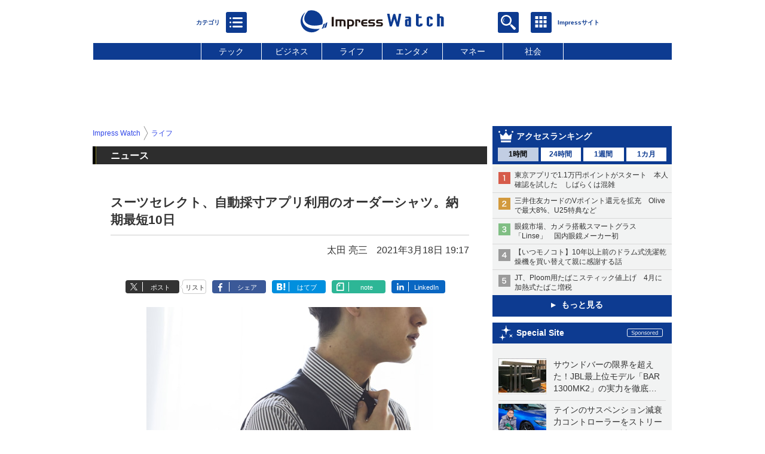

--- FILE ---
content_type: text/html; charset=utf-8
request_url: https://www.watch.impress.co.jp/docs/news/1313026.html
body_size: 25862
content:
<!DOCTYPE HTML> <html lang="ja"><head prefix="og: http://ogp.me/ns#  article: http://ogp.me/ns/article# fb: http://ogp.me/ns/fb#"><link rel="canonical" href="https://www.watch.impress.co.jp/docs/news/1313026.html"><meta charset="UTF-8"><meta name="author" content="株式会社インプレス"><meta name="copyright" content="Copyright &copy; Impress Corporation. All Rights Reserved."><title>スーツセレクト、自動採寸アプリ利用のオーダーシャツ。納期最短10日 - Impress Watch</title><meta name="keywords" content="ライフ"><meta name="creation_date" content="2021-03-18T19:17:54+09:00"><meta property="date" content="2021-03-18T19:17:57+09:00"><meta name="ipw:id" content="1313026"><meta name="ipw:site" content="ipw"><meta name="ipw:year" content="2021"><meta name="ipw:month" content="3"><meta name="ipw:day" content="18"><meta name="ipw:firstpage" content="/docs/news/1313026.html"><meta property="fb:app_id" content="313703452412789" /><meta property="og:type" content="article"><meta property="og:locale" content="ja_JP"><meta property="og:site_name" content="Impress Watch"><meta property="og:url" content="https://www.watch.impress.co.jp/docs/news/1313026.html"><meta property="og:title" content="スーツセレクト、自動採寸アプリ利用のオーダーシャツ。納期最短10日"><meta property="og:description" content="コナカは、スーツを販売する「SUIT SELECT」(スーツセレクト)において、ノーアイロン生地のオーダーワイシャツが最短10日で受け取れるサービス「AI SPEED ORDER SHIRT」を3月20日から開始する。価格は1着6,800円(税別)。通常の納期は20日間で、10日間の最短納期は1着につきオプション料1,500円(税別)が別途必要。"><meta property="og:image" content="https://www.watch.impress.co.jp/img/ipw/list/1313/026/ss03.jpg"><meta property="article:published_time" content="2021-03-18T19:17:54+09:00"><meta property="article:modified_time" content="2021-03-18T19:17:57+09:00"><meta property="article:tag" content="ライフ"><meta name="twitter:card" content="summary_large_image"><meta name="twitter:site" content="@impress_watch"><meta name="twitter:image:src" content="https://www.watch.impress.co.jp/img/ipw/list/1313/026/ss03.jpg"><meta name="twitter:url" content="https://www.watch.impress.co.jp/docs/news/1313026.html"><meta name="twitter:title" content="スーツセレクト、自動採寸アプリ利用のオーダーシャツ。納期最短10日"><meta name="twitter:description" content="コナカは、スーツを販売する「SUIT SELECT」(スーツセレクト)において、ノーアイロン生地のオーダーワイシャツが最短10日で受け取れるサービス「AI SPEED ORDER SHIRT」を3月20日から開始する。価格は1着6,800円(税別)。通常の納期は20日間で、10日間の最短納期は1着につきオプション料1,500円(税別)が別途必要。"><meta name="distributable" content="licensee"><script type="application/ld+json">{"@context":"http://schema.org","@type":"NewsArticle","headline":"スーツセレクト、自動採寸アプリ利用のオーダーシャツ。納期最短10日","image":["https://www.watch.impress.co.jp/img/ipw/list/1313/026/ss03.jpg"],"datePublished":"2021-03-18T19:17:54+09:00"}</script><script>ipc_article_info={url_struct:{total_page:1,urls:['/docs/news/1313026.html'],page_idx:0,cannonical:'/docs/news/1313026.html'},corner:['news'],category:[['breadcrumb','life']],tag:[],marketing_category:[]};</script><meta name="referrer" content="always"><meta name="robots" content="max-image-preview:large"><script>(function(d,c,a){console.log("dataLayer start");d.dataLayer=d.dataLayer||[];d.dataLayer.push({pageId:"",pageCmsSite:"",pageType:"",pageTitle:"",pageCreationDate:"",pageCreationHour:"",pageCreationWeekday:"",pageModifiedDate:"",pageElapsedTime:"",pageElapsedHour:"",pageElapsedDate:"",pageElapsedMonth:"",pageCanonicalUrl:"",pageImage:"",pageCorner:"",pageCategories:"",pageTags:"",pageAdvertise:"",pageBodyLength:"",pageRelated:"",pageExtend1:"",pageDevice:a,ipc_uid:"",clientWidth:"",clientHeight:""});
a=d.dataLayer[0];c.querySelector('meta[property="og:type"]')&&(a.pageType=c.querySelector('meta[property="og:type"]').getAttribute("content"));c.querySelector("title")&&(a.pageTitle=c.querySelector("title").innerText);c.querySelector('meta[name="keywords"]')&&(a.pageTags=c.querySelector('meta[name="keywords"]').getAttribute("content"));c.querySelector('meta[name="ipw:id"]')&&(a.pageId=c.querySelector('meta[name="ipw:id"]').getAttribute("content"));c.querySelector('meta[name="ipw:site"]')&&(a.pageCmsSite=
c.querySelector('meta[name="ipw:site"]').getAttribute("content"));c.querySelector('meta[name="creation_date"]')&&(a.pageCreationDate=c.querySelector('meta[name="creation_date"]').getAttribute("content"));c.querySelector('meta[property="date"]')&&(a.pageModifiedDate=c.querySelector('meta[property="date"]').getAttribute("content"));if(c.querySelector('script[type="application/ld+json"]')){var b=JSON.parse(c.querySelector('script[type="application/ld+json"]').innerText);b.headline&&(a.pageTitle=b.headline);
b.image&&(a.pageImage=b.image);b.datePublished&&(a.pageCreationDate=b.datePublished);b["@type"]&&(a.pageType=b["@type"])}"/"==location.pathname||location.pathname.match(/^\/(m\.|amp\.)?index\.html?/)?a.pageType="top":location.pathname.match(/\/([0-9]{4,5,6,7}|[0-9]{3,4}\/[0-9]{3}\/(m\.|amp\.)?index)\.html/)?a.pageType="article":location.pathname.match(/\/img\/.*\/docs\/.*\.html/)?a.pageType="zoom":location.pathname.match(/index/)&&(a.pageType="list");"website"==a.pageType||"WebSite"==a.pageType?a.pageType=
"top":"NewsArticle"==a.pageType?a.pageType="article":"ImageObject"==a.pageType?a.pageType="zoom":"Periodical"==a.pageType&&(a.pageType="list");if(a.pageCreationDate){var f=new Date(a.pageCreationDate),e=((new Date).getTime()-f.getTime())/1E3;a.pageElapsedTime="1441. >=1d";if(86400>e)for(b=1;1440>=b;b++)if(e<60*b){a.pageElapsedTime=(10>b?"000":100>b?"00":1E3>b?"0":"")+b+". <"+b+"m";break}a.pageElapsedHour="169. >=7d";for(b=1;168>=b;b++)if(e<3600*b){a.pageElapsedHour=(10>b?"00":100>b?"0":"")+b+". <"+
b+"h";break}a.pageElapsedDate="91. >=90d";for(b=1;90>=b;b++)if(e<86400*b){a.pageElapsedDate=(10>b?"0":"")+b+". <"+b+"d";break}a.pageElapsedMonth="61. >=60M";for(b=1;60>=b;b++)if(e<2592E3*b){a.pageElapsedMonth=(10>b?"0":"")+b+". <"+b+"M";break}a.pageCreationHour=(10>f.getHours()?"0":"")+f.getHours();a.pageCreationWeekday=f.getDay()}c.querySelector('meta[property="og:image"]')&&(a.pageImage=c.querySelector('meta[property="og:image"]').getAttribute("content"));c.querySelector('link[rel="canonical"]')&&
(a.pageCanonicalUrl=c.querySelector('link[rel="canonical"]').getAttribute("href"));window.ipc_article_info&&ipc_article_info.corner&&(a.pageCorner=ipc_article_info.corner[0]);if(window.ipc_article_info&&ipc_article_info.category)for(b=0;b<ipc_article_info.category.length;b++)for(0<b&&(a.pageCategories+=","),1==ipc_article_info.category[b].length&&"native-tie-up"==ipc_article_info.category[b][0]&&(a.pageAdvertise="1"),c=0;c<ipc_article_info.category[b].length;c++)0<c&&(a.pageCategories+="-"),a.pageCategories+=
ipc_article_info.category[b][c];if(window.ipc_article_info&&ipc_article_info.tag)for(b=0;b<ipc_article_info.tag.length;b++)a.pageTags&&(a.pageTags+=","),a.pageTags+=ipc_article_info.tag[b];document.cookie&&0<=document.cookie.indexOf("ipc_uid=")&&(0<document.cookie.indexOf(";",document.cookie.indexOf("ipc_uid="))?a.ipc_uid=document.cookie.substring(document.cookie.indexOf("ipc_uid=")+8,document.cookie.indexOf(";",document.cookie.indexOf("ipc_uid="))):a.ipc_uid=document.cookie.substring(document.cookie.indexOf("ipc_uid=")+
8));a.clientWidth=100*Math.floor(window.innerWidth/100);a.clientHeight=100*Math.floor(window.innerHeight/100);console.log("dataLayer = "+JSON.stringify(d.dataLayer))})(window,document,"pc");</script>
<script>(function(i,s,o,g,r,a,m){i['GoogleAnalyticsObject']=r;i[r]=i[r]||function(){  (i[r].q=i[r].q||[]).push(arguments)},i[r].l=1*new Date();a=s.createElement(o),  m=s.getElementsByTagName(o)[0];a.async=1;a.src=g;m.parentNode.insertBefore(a,m)  })(window,document,'script','https://www.google-analytics.com/analytics.js','ga');  ga('set', 'forceSSL', true);  ga('create', 'UA-245639-1', 'auto');  var dimension2 = '';  var dimension3 = '';  if (typeof ipc_article_info !== "undefined" && ipc_article_info && ipc_article_info.category && ipc_article_info.category.length >0) {    var category = ipc_article_info.category;    for (var i = 0; i< category.length; i++) {      var cate_arr = [];      for(var j = 0; j<category[i].length;j++) {        var val_tmp = category[i][j];        cate_arr.push(val_tmp);      }      if (cate_arr[0] == 'breadcrumb') {        cate_arr.shift();        cate_breadcrumb = cate_arr.join('|');        if (dimension2 != '') {          dimension2 = dimension2 + ',';        }        dimension2 = dimension2 + cate_breadcrumb;      } else {        cate_others = cate_arr.join('|');        if (dimension3 != '') {          dimension3 = dimension3 + ',';        }        dimension3 = dimension3 + cate_others;      }    }  }  ga('send', 'pageview' , {'dimension1':'art', 'dimension2':dimension2, 'dimension3':dimension3});      ga('create', 'UA-61753642-22', 'auto', {'name': 'pcsp'});  ga('pcsp.send', 'pageview');/*ga('create', 'UA-81004055-1', 'auto', {'name': 'EventTracking'});*/</script><script>(function(w,d,s,l,i){w[l]=w[l]||[];w[l].push({'gtm.start':new Date().getTime(),event:'gtm.js'});var f=d.getElementsByTagName(s)[0],j=d.createElement(s),dl=l!='dataLayer'?'&l='+l:'';j.async=true;j.src='https://www.googletagmanager.com/gtm.js?id='+i+dl;f.parentNode.insertBefore(j,f);})(window,document,'script','dataLayer','GTM-MD4MTLV');</script><script async src="https://fundingchoicesmessages.google.com/i/pub-5723665484085034?ers=1" nonce="eqwhAOG8vYkIHlHDX7VA4w"></script><script nonce="eqwhAOG8vYkIHlHDX7VA4w">(function() {function signalGooglefcPresent() {if (!window.frames['googlefcPresent']) {if (document.body) {const iframe = document.createElement('iframe'); iframe.style = 'width: 0; height: 0; border: none; z-index: -1000; left: -1000px; top: -1000px;'; iframe.style.display = 'none'; iframe.name = 'googlefcPresent'; document.body.appendChild(iframe);} else {setTimeout(signalGooglefcPresent, 0);}}}signalGooglefcPresent();})();</script><script>
if (!window.ipc) ipc = {};
if (!ipc.loader) ipc.loader = {
  status: 'start',
  props: ['jquery', 'cxense', 'dfp', 'watch', 'ready', 'load'],
  loaded: [],
  queue: {
    jquery: [],
    cxense: [],
    dfp: [],
    watch: [],
    ready: [],
    load: [],
  },
  on: function(queue_name) {
    var l = ipc.loader, i = 0;
    for (i = 0; i < l.props.length; i++) {
      if (queue_name == l.props[i]) break;
      if (queue_name == 'load' && l.props[i] == 'ready') {
        l.on('ready');
      } else {
        l.bind(l.props[i], -1);
      }
    }
    l.status = queue_name;
    if (i < l.props.length) {
      l.props.splice(i, 1);
      l.loaded.push(queue_name);
    }
    var q = l.queue[queue_name];
    while (q.length) {
      var exe = q.shift();
      exe.call();
    }
    q.push = function(exe) {
      exe.call();
    }
  },
  bind: function(queue_name, counter) {
    var d = document, w = window, onready = false, oncxfail = false, l = ipc.loader, p = l.props;
    if (typeof counter == 'undefined') counter = 6000;
    counter--;
    if (l.props.indexOf(queue_name) < 0) {
      if (l.loaded.indexOf(queue_name) >= 0) return true;
      console.log('[FATAL] EVENT:cannot bind ' + queue_name);
      return false;
    }
    switch (queue_name) {
      case 'jquery': onready = (w.$); break;
      case 'cxense': onready = true; break;
      case 'dfp': onready = (w.googletag && googletag.apiReady); break;
      case 'watch': onready = (w.ipc && ipc.watch && ipc.watch.article); break;
      case 'ready': 
        counter = -1;
        if (d.addEventListener) {
          d.addEventListener("DOMContentLoaded", function() {
            l.on(queue_name);
          }, false);
        } else {
          l.queue.jquery.push(function(){
            $(d).ready(function(){
              l.on(queue_name);
            });
          });
        }
        break;
      case 'load': 
        counter = -1;
        if (w.addEventListener) {
          w.addEventListener("load", function() {
            l.on(queue_name);
          }, false);
        } else if (w.attachEvent) {
          w.attachEvent('onload', function() {
            l.on(queue_name);
          });
        } else {
          w.onload = function(){
            l.on(queue_name);
          };
        }
        break;
      default: 
        count = -1;
        break;
    }
    if (oncxfail) {
      l.bind('dfp', -1);
    }
    if (onready) {
      counter = -1;
      l.on(queue_name);
    }
    if (counter > 0) {
      w.setTimeout(function(){ l.bind(queue_name, counter); }, 10);
    } else if (counter == 0) {
      console.log('[FATAL] EVENT:failed to load ' + queue_name);
      for (var i = 0; i < p.length; i++) {
        l.bind(p[i], -1);
        if (queue_name == p[i]) break;
      }
    }
    return true;
  },
  script: function(src, callback) {
    var d = document, s = 'script', e = d.createElement(s), t = d.getElementsByTagName(s)[0];
    e.type = 'text/java' + s;
    e.async = 1;
    e.src = src;
    if (callback) {
      e.onload = e.onreadystatechange = function() {
        if ((!this.readyState || this.readyState === 'loaded' || this.readyState === 'complete')) {
          this.onload = this.onreadystatechange = null;
          callback.call(this);
        }
      };
    }
    t.parentNode.insertBefore(e, t);
  },
  beacon: function(src) {
    navigator && navigator.sendBeacon ? navigator.sendBeacon(src) : (new Image(1,1)).src=src;
  },
  meta: function(key, value) {
    var d = document, head = d.getElementsByTagName('head')[0], meta = d.createElement('meta');
    meta.setAttribute('name', key);
    meta.setAttribute('content', value);
    head.appendChild(meta);
  },
  has_101gglplcad: function() {
    var info = window.ipc_article_info;
    if(!info || !info.category || info.category.length == 0) return null;
    info = info.category;
    for (var i = 0; i < info.length; i++) {
      if (info[i].length <= 0) continue;
      if(info[i][0] == '101gglplcad') {
        return true;
      }
    }
    return false;
  },
  get_breadcrumb: function(sep, leaf_only, breadcrumb_only, max_depth) {
    if (typeof sep == 'undefined') sep = '-';
    if (typeof leaf_only == 'undefined') leaf_only = false;
    if (typeof breadcrumb_only == 'undefined') breadcrumb_only = false;
    if (typeof max_depth == 'undefined') max_depth = 3;
    var info = window.ipc_article_info, rv = [];
    if(!info || !info.category || info.category.length == 0) return rv;
    info = info.category;
    if (sep == 'level') rv = [null, [], [], []];
    for (var i = 0; i < info.length; i++) {
      if (info[i].length <= 0) continue;
      var j = (info[i][0] == 'breadcrumb' ? 1 : 0), v = [];
      if (sep == 'imp_cat') v = {};
      if (!breadcrumb_only || j) {
        for (var k = j; k < info[i].length; k++) {
          if (k > max_depth) break;
          if (sep == 'level') {
            v = info[i][k];
            if (!rv.some(function(comp) {
              return v === comp;
            })) {
              rv[k].push(v);
            }
            v = [];
          } else if (sep == 'imp_cat') {
            v[sep + k] = info[i][k];
          } else {
            v.push(info[i][k]);
          }
        }
      }
      if (sep == 'imp_cat') {
        rv.push(v);
      } else if (v.length > 0) {
        v = (sep ? v.join(sep) : v);
        if (!rv.some(function(comp) {
          return v === comp;
        })) {
          rv.push(v);
        }
      }
    }
    return rv;
  },
  ad: {
    dfp: {
      set_breadcrumb: function(page, site_key, type, device) {
        var g = googletag;
        g.pubads().setTargeting("100device", device);
        g.pubads().setTargeting("101page", page);
        if (typeof(type) == 'undefined') type = 'cat';
        if (ipc.loader.has_101gglplcad()) {
          g.pubads().setTargeting('101gglplcad', 'no');
        }
        var breadcrumbs = ipc.loader.get_breadcrumb('level', false, true, 3);
        if (breadcrumbs.length > 0 && (type == 'cat' || type == 'genre')) {
          for (var k = 1; k <= 3; k++) {
            g.pubads().setTargeting('i' + site_key + type + k, breadcrumbs[k]);
          }
        }
      },
      _init: function(fnc_dfp_head, page, site_key, device, enable_hb, enable_sra) {
        var g = googletag;
        if (typeof enable_hb != 'undefined' && enable_hb) g.pubads().disableInitialLoad();
        fnc_dfp_head();
        if (!!(window.pbFlux) && !!(window.fluxtag)) {
          if (!!(window.pbFlux) && !!(window.pbFlux.prebidBidder) && fluxtag.isFn(window.pbFlux.prebidBidder)) {
            /* Prebidが呼び出せる状態の場合 */
            pbjs.que.push(function () {
              window.pbFlux.prebidBidder();
            });
          } else {
            /* Prebidが呼び出せない場合、すぐにGAMを呼び出す */
            fluxtag.readyBids.prebid = true;
            fluxtag.launchAdServer();
          }
        }
        ipc.loader.ad.dfp.set_breadcrumb(page, site_key, 'cat', device);
        if (enable_sra) g.pubads().enableSingleRequest();
        g.pubads().collapseEmptyDivs(true);
        ipc.loader.ad.dfp.centering('haikei', 'haikei', 1600);
        /* -------20211125 */
        var ipc_uid = 'nouid' + Math.random();
        if (window.td && td.client && td.client.globals && td.client.globals.$global && td.client.globals.$global.td_ssc_id) {
          ipc_uid = td.client.globals.$global.td_ssc_id;
        } else if (document.cookie && document.cookie.indexOf('_td_ssc_id=') >= 0) {
          if (document.cookie.indexOf(';', document.cookie.indexOf('_td_ssc_id=')) > 0) {
            ipc_uid = document.cookie.substring(document.cookie.indexOf('_td_ssc_id=') + '_td_ssc_id='.length, document.cookie.indexOf(';', document.cookie.indexOf('_td_ssc_id=')));
          } else {
            ipc_uid = document.cookie.substring(document.cookie.indexOf('_td_ssc_id=') + '_td_ssc_id='.length);
          }
        } else if (document.cookie && document.cookie.indexOf('ipc_uid=') >= 0) {
          if (document.cookie.indexOf(';', document.cookie.indexOf('ipc_uid=')) > 0) {
            ipc_uid = 'impress' + document.cookie.substring(document.cookie.indexOf('ipc_uid='), document.cookie.indexOf(';', document.cookie.indexOf('ipc_uid=')));
          } else {
            ipc_uid = 'impress' + document.cookie.substring(document.cookie.indexOf('ipc_uid='));
          }
        } else if (document.cookie && document.cookie.indexOf('_gid=') >= 0) {
          if (document.cookie.indexOf(';', document.cookie.indexOf('_gid=')) > 0) {
            ipc_uid = 'impress' + document.cookie.substring(document.cookie.indexOf('_gid='), document.cookie.indexOf(';', document.cookie.indexOf('_gid=')));
          } else {
            ipc_uid = 'impress' + document.cookie.substring(document.cookie.indexOf('_gid='));
          }
        }
        ipc_uid = ipc_uid.replace(/[^0-9a-zA-Z]/g, '');
        /*console.log('ipc_uid = ' + ipc_uid);*/
        if (ipc_uid.indexOf('nouid') !== 0) {
          g.pubads().setPublisherProvidedId(ipc_uid);
        }
        /* --------20211125 */
        g.enableServices();
      },
      init: function(fnc_dfp_head, page, site_key, device, enable_hb, enable_sra) {
        window.googletag = window.googletag || {}; googletag.cmd = googletag.cmd || [];
        window.initialLoadAdSlots = [], window.gateAdSlots = [];
        ipc.loader.script('https://securepubads.g.doubleclick.net/tag/js/gpt.js', function(){
          ipc.loader.bind('dfp', -1);
        });
        googletag.cmd.push(function(){ ipc.loader.ad.dfp._init(fnc_dfp_head, page, site_key, device, enable_hb, enable_sra); });
      },
      display_onready: function(prefix, adslots) {
        ipc.loader.queue.ready.push(function(){
          googletag.cmd.push(function(){
            for (var i = 0; i < adslots.length; i++) {
              googletag.display(prefix + adslots[i]);
            }
          });
        });
      },
      display_btf: function(prefix, adslots) {
        ipc.loader.queue.ready.push(function(){
          googletag.cmd.push(function(){
            if (!window.initialLoadAdSlots || initialLoadAdSlots.length <= 0) return false;
            for (var i = 0; i < initialLoadAdSlots.length; i++) {
              var divid = initialLoadAdSlots[i].getSlotElementId();
              if (divid && (prefix == '' || divid.indexOf(prefix) == 0)) {
                var comp = divid.substring(prefix.length);
                if (adslots.indexOf(comp) >= 0 && document.getElementById(divid)) {
                  googletag.display(divid);
                }
              }
            }
          });
        });
      },
      centering: function(slotid_part, divclass, default_width) {
        googletag.pubads().addEventListener('slotRenderEnded', function(e) {
          if (e && e.slot && e.slot.getSlotElementId() && e.slot.getSlotElementId().indexOf(slotid_part) >= 0 && e.size && e.size[0] && e.size[0] != default_width) {
            var div = document.getElementById(e.slot.getSlotElementId());
            if (div && div.parentNode && div.parentNode.parentNode && (!divclass || div.parentNode.parentNode.className.indexOf(divclass) >= 0)) {
              div.parentNode.parentNode.style.width = e.size[0] + 'px';
              div.parentNode.parentNode.style.marginLeft = (-parseInt(e.size[0], 10)/2) + 'px';
            }
          }
        });
      }
    },
    cxense: {
      set_breadcrumb: function() {},
      set_segment: function() {},
      get_segment: function() {
        return [];
      },
      init: function(site_id, device, page, site_symbol) {
        ipc.loader.bind('cxense', -1);
      },
      init_cc: function() {},
      init_ct: function() {},
      init_sc: function() {},
      init_ex: function(site_symbol) {
        if(!site_symbol) site_symbol = 'watch';
      }
    },
    blade: {
      set_breadcrumb: function() {
        var breadcrumbs = ipc.loader.get_breadcrumb('imp_cat', false, true, 3);
        if (breadcrumbs.length > 0) {
          if (window.microadBlade && microadBlade.EHN) {
            microadBlade.EHN.start({'imp_cat':breadcrumbs});
          }
        }
      },
      init: function() {
        ipc.loader.script('//d-cache.microad.jp/js/td_iw_access.js', function(){
          ipc.loader.ad.blade.set_breadcrumb();
        });
        var i = new Image(1,1);
        i.src = '//aid.send.microad.jp/asr?v=1&code=dY-5ZLLSddc&format=pixel';
      }
    },
    prebid: {
      init: function(adUnits) {
      },
      bids_back: function() {
      }
    },
    tam: {
      /* APS Header Bidding */
      /*
        function calling order without flux
        1. tam.init
         1.2. tam._init
         1.3. cxense.init
         1.5. tam.bids
         1.7. dfp.init
        2. cxense.init_cc ...etc.
        3. dfp.display_btf
        4. blade.init
        5. VWO
      */
      _init: function() {
        /* ----- Begin Step 1 ----- */
        /* Load the APS JavaScript Library */
        !function(a9,a,p,s,t,A,g){if(a[a9])return;function q(c,r){a[a9]._Q.push([c,r])}a[a9]={init:function(){q("i",arguments)},fetchBids:function(){q("f",arguments)},setDisplayBids:function(){},targetingKeys:function(){return[]},_Q:[]};A=p.createElement(s);A.async=!0;A.src=t;g=p.getElementsByTagName(s)[0];g.parentNode.insertBefore(A,g)}("apstag",window,document,"script","//c.amazon-adsystem.com/aax2/apstag.js");
        /* Initialize the Library */
        apstag.init({
         pubID: '3583',
         adServer: 'googletag'
        });
      },
      init: function(cxense_site_id, device, page, site_symbol, fnc_dfp_head, dfp_site_key, enable_sra) {
        var ad = ipc.loader.ad, cxense_site_symbol = site_symbol;
        switch (cxense_site_symbol) {
          case 'caw': cxense_site_symbol = 'car'; break;
          case 'pw': cxense_site_symbol = 'pcw'; break;
        }
        ad.tam._init();
        ad.cxense.init(cxense_site_id, device, page, cxense_site_symbol);
        ad.tam.bids(site_symbol, device);
        ad.dfp.init(fnc_dfp_head, page, dfp_site_key, device, true, enable_sra);
      },
      bids: function(s, d, p) {
        var slots = [];
        if (d == 'pc') {
          if (p == 'top') {
            /* pc top */
            if (',grw,ipw,trw,wf,wvd,hbw,'.indexOf(s) > 0) {
              slots.push({
                slotID:   'gpt-div-ipc-'+s+'-pc-billboard001',
                slotName: '/49282802/ipc-'+s+'/pc/billboard001',
                sizes:    [[728,90],[970,90],[970,250]]
              });
              slots.push({
                slotID:   'gpt-div-ipc-'+s+'-pc-flw-rect001',
                slotName: '/49282802/ipc-'+s+'/pc/flw-rect001',
                sizes:    [[300,250],[300,600]]
              });
              slots.push({
                slotID:   'gpt-div-ipc-'+s+'-pc-mdl-rect001',
                slotName: '/49282802/ipc-'+s+'/pc/mdl-rect001',
                sizes:    [[300,250]]
              });
              slots.push({
                slotID:   'gpt-div-ipc-'+s+'-pc-rect001',
                slotName: '/49282802/ipc-'+s+'/pc/rect001',
                sizes:    [[300,250]]
              });
            }
            if (s == 'hbw') {
              slots.push({
                slotID:   'gpt-div-ipc-'+s+'-pc-rect002',
                slotName: '/49282802/ipc-'+s+'/pc/rect002',
                sizes:    [[300,250]]
              });
            }
            if (',grw,trw,wf,wvd,hbw,'.indexOf(s) > 0) {
              slots.push({
                slotID:   'gpt-div-ipc-'+s+'-pc-sky001',
                slotName: '/49282802/ipc-'+s+'/pc/sky001',
                sizes:    [[300,250]]
              });
            }
            if (',grw,ipw,trw,wf,wvd,'.indexOf(s) > 0) {
              slots.push({
                slotID:   'gpt-div-ipc-'+s+'-pc-2nd-rect001',
                slotName: '/49282802/ipc-'+s+'/pc/2nd-rect001',
                sizes:    [[300,250]]
              });
            }
          } else {
            /* pc art */
            if (',clw,'.indexOf(s) < 0) {
              slots.push({
                slotID:   'gpt-div-ipc-'+s+'-pc-rect-kiji001',
                slotName: '/49282802/ipc-'+s+'/pc/rect-kiji001',
                sizes:    [[300,250],[336,280]]
              });
              slots.push({
                slotID:   'gpt-div-ipc-'+s+'-pc-r-pre001',
                slotName: '/49282802/ipc-'+s+'/pc/r-pre001',
                sizes:    [[300,250],[336,280]]
              });
            }
            if (',gmw,hbw,'.indexOf(s) > 0) {
              slots.push({
                slotID:   'gpt-div-ipc-'+s+'-pc-billboard001',
                slotName: '/49282802/ipc-'+s+'/pc/billboard001',
                sizes:    [[728,90],[970,90],[970,250]]
              });
              slots.push({
                slotID:   'gpt-div-ipc-'+s+'-pc-flw-rect001',
                slotName: '/49282802/ipc-'+s+'/pc/flw-rect001',
                sizes:    [[300,250],[300,600]]
              });
              slots.push({
                slotID:   'gpt-div-ipc-'+s+'-pc-mdl-rect001',
                slotName: '/49282802/ipc-'+s+'/pc/mdl-rect001',
                sizes:    [[300,250]]
              });
              slots.push({
                slotID:   'gpt-div-ipc-'+s+'-pc-rect001',
                slotName: '/49282802/ipc-'+s+'/pc/rect001',
                sizes:    [[300,250]]
              });
              slots.push({
                slotID:   'gpt-div-ipc-'+s+'-pc-rect002',
                slotName: '/49282802/ipc-'+s+'/pc/rect002',
                sizes:    [[300,250]]
              });
              slots.push({
                slotID:   'gpt-div-ipc-'+s+'-pc-sky001',
                slotName: '/49282802/ipc-'+s+'/pc/sky001',
                sizes:    [[300,250]]
              });
              slots.push({
                slotID:   'gpt-div-ipc-'+s+'-pc-rect-kiji002',
                slotName: '/49282802/ipc-'+s+'/pc/rect-kiji002',
                sizes:    [[300,250]]
              });
              slots.push({
                slotID:   'gpt-div-ipc-'+s+'-pc-rect-kiji003',
                slotName: '/49282802/ipc-'+s+'/pc/rect-kiji003',
                sizes:    [[300,250]]
              });
            } else {
              slots.push({
                slotID:   'gpt-div-ipc-'+s+'-pc-billboard-kiji001',
                slotName: '/49282802/ipc-'+s+'/pc/billboard-kiji001',
                sizes:    [[728,90],[970,90],[970,250]]
              });
              slots.push({
                slotID:   'gpt-div-ipc-'+s+'-pc-flw-rect001',
                slotName: '/49282802/ipc-'+s+'/pc/flw-rect001',
                sizes:    [[300,250],[300,600]]
              });
              slots.push({
                slotID:   'gpt-div-ipc-'+s+'-pc-mdl-rect001',
                slotName: '/49282802/ipc-'+s+'/pc/mdl-rect001',
                sizes:    [[300,250]]
              });
              slots.push({
                slotID:   'gpt-div-ipc-'+s+'-pc-2nd-r-rect001',
                slotName: '/49282802/ipc-'+s+'/pc/2nd-r-rect001',
                sizes:    [[300,250]]
              });
              slots.push({
                slotID:   'gpt-div-ipc-'+s+'-pc-r-rect001',
                slotName: '/49282802/ipc-'+s+'/pc/r-rect001',
                sizes:    [[300,250],[300,600]]
              });
            }
            if (',gmw,hbw,ipw,'.indexOf(s) < 0 || s == 'pw') {
              slots.push({
                slotID:   'gpt-div-ipc-'+s+'-pc-r-sky001',
                slotName: '/49282802/ipc-'+s+'/pc/r-sky001',
                sizes:    [[300,250]]
              });
            }
          }
        } else {
          if (p == 'top') {
            /* sp top */
            slots.push({
              slotID:   'gpt-div-ipc-'+s+'-sp-rect001',
              slotName: '/49282802/ipc-'+s+'/sp/rect001',
              sizes:    [[336,280],[320,50],[300,250]]
            });
            slots.push({
              slotID:   'gpt-div-ipc-'+s+'-sp-rect002',
              slotName: '/49282802/ipc-'+s+'/sp/rect002',
              sizes:    [[336,280],[320,50],[300,600],[300,250]]
            });
            slots.push({
              slotID:   'gpt-div-ipc-'+s+'-sp-rect003',
              slotName: '/49282802/ipc-'+s+'/sp/rect003',
              sizes:    [[336,280],[320,50],[300,250]]
            });
            slots.push({
              slotID:   'gpt-div-ipc-'+s+'-sp-rect004',
              slotName: '/49282802/ipc-'+s+'/sp/rect004',
              sizes:    [[336,280],[320,50],[300,250]]
            });
          } else {
            /* sp art */
            slots.push({
              slotID:   'gpt-div-ipc-'+s+'-sp-rect001',
              slotName: '/49282802/ipc-'+s+'/sp/rect001',
              sizes:    [[336,280],[320,50],[300,250]]
            });
            slots.push({
              slotID:   'gpt-div-ipc-'+s+'-sp-rect002',
              slotName: '/49282802/ipc-'+s+'/sp/rect002',
              sizes:    [[336,280],[320,50],[300,600],[300,250]]
            });
            slots.push({
              slotID:   'gpt-div-ipc-'+s+'-sp-rect-kiji001',
              slotName: '/49282802/ipc-'+s+'/sp/rect-kiji001',
              sizes:    [[336,280],[320,50],[300,250]]
            });
            slots.push({
              slotID:   'gpt-div-ipc-'+s+'-sp-overlay001',
              slotName: '/49282802/ipc-'+s+'/sp/overlay001',
              sizes:    [[320,50],[320,100]]
            });
            if (',gmw,hbw,'.indexOf(s) > 0) {
              slots.push({
                slotID:   'gpt-div-ipc-'+s+'-sp-rect-kiji002',
                slotName: '/49282802/ipc-'+s+'/sp/rect-kiji002',
                sizes:    [[336,280],[320,50],[300,250]]
              });
              slots.push({
                slotID:   'gpt-div-ipc-'+s+'-sp-rect-kiji003',
                slotName: '/49282802/ipc-'+s+'/sp/rect-kiji003',
                sizes:    [[336,280],[320,50],[300,250]]
              });
              slots.push({
                slotID:   'gpt-div-ipc-'+s+'-sp-video001',
                slotName: '/49282802/ipc-'+s+'/sp/video001',
                sizes:    [[320,50]]
              });
            }
          }
        }
        /* ----- Begin Step 2 ----- */
        apstag.fetchBids({
          slots: slots,
          timeout: 1e3
        }, function(bids) {
          /* ----- Begin Step 3 ----- */
          /* set apstag targeting on googletag, then trigger the first DFP request in googletag's disableInitialLoad integration */
          if (window.fluxtag) {
            googletag.cmd.push(function () {
              /* TAM(UAM)を呼び出す */
              fluxtag.readyBids.amazon = true;
              fluxtag.launchAdServer();
            });
          } else {
            googletag.cmd.push(function(){
              apstag.setDisplayBids();
              /*googletag.pubads().refresh();*/
	      googletag.pubads().refresh(googletag.pubads().getSlots().filter(s => s.getTargetingKeys().indexOf('browsiId') === -1));
            });
          }
          /* ----- End Step 3 ----- */
        });
        /* ----- End Step 2 ----- */
      }
    },
    flux: {
      /* FLUX Prebid */
      /*
        function calling order
        0. async script loading https://flux-cdn.com/client/impress/media.min.js
        1. flux.init
         1.1 flux._init
         1.2. tam._init
         1.3. cxense.init
         1.4. flux.define_callback
         1.5. tam.bids
         1.6. flux.set_fail_safe
         1.7. dfp.init
        2. cxense.init_cc ...etc.
        3. dfp.display_btf
        4. blade.init
        5. VWO
      */
      _init: function() {
        window.pbjs = window.pbjs || {};
        pbjs.que = pbjs.que || [];
        window.pbFlux = window.pbFlux || {};
        pbFlux.bidderTimeout = 2e3;
      },
      init: function(with_tam, cxense_site_id, device, page, site_symbol, fnc_dfp_head, dfp_site_key, enable_sra) {
        var ad = ipc.loader.ad, cxense_site_symbol = site_symbol;
        switch (cxense_site_symbol) {
          case 'caw': cxense_site_symbol = 'car'; break;
          case 'pw': cxense_site_symbol = 'pcw'; break;
        }
        ad.flux._init();
        if (with_tam) ad.tam._init();
        ad.cxense.init(cxense_site_id, device, page, cxense_site_symbol);
        ad.flux.define_callback();
        if (with_tam) ad.tam.bids(site_symbol, device, page);
        ad.flux.set_fail_safe();
        ad.dfp.init(fnc_dfp_head, page, dfp_site_key, device, true, enable_sra);
      },
      define_callback: function() {
        /* Define callback function */
        window.fluxtag = {
          readyBids: {
            prebid: false,
            amazon: !(window.apstag),
            google: false
          },
          failSafeTimeout: (!!window.pbFlux && !!window.pbFlux.bidderTimeout) ? window.pbFlux.bidderTimeout + 1e3 : 3e3,
          isFn: function isFn(object) {
            var _t = 'Function';
            var toString = Object.prototype.toString;
            return toString.call(object) === '[object ' + _t + ']';
          },
          launchAdServer: function() {
            if (!fluxtag.readyBids.prebid || !fluxtag.readyBids.amazon) {
              return;
            }
            fluxtag.requestAdServer();
          },
          requestAdServer: function() {
            if (!fluxtag.readyBids.google) {
              fluxtag.readyBids.google = true;
              googletag.cmd.push(function () {
                if (!!(pbjs.setTargetingForGPTAsync) && fluxtag.isFn(pbjs.setTargetingForGPTAsync)) {
                  pbjs.que.push(function () {
                    pbjs.setTargetingForGPTAsync();
                  });
                }
                if (window.apstag) { /* TAM未実装ページ対応 */
                  apstag.setDisplayBids();
                }
                googletag.pubads().refresh();
              });
            }
          }
        };
        /* /Define callback function */
      },
      set_fail_safe: function() {
        setTimeout(function () {
          fluxtag.requestAdServer();
        }, fluxtag.failSafeTimeout);
      }
    },
    anchor: {
      show: function(require_refresh) {
        console.log('show anchorSlot');
        googletag.cmd.push(function(){
          googletag.display(window.anchorSlot);
          if (require_refresh) googletag.pubads().refresh([window.anchorSlot]);
        });
      },
      init: function() {
        let exist_haikei = false, is_pr = false;
        if (window.initialLoadAdSlots && window.initialLoadAdSlots.length) {
          for (var i = 0; i < initialLoadAdSlots.length; i++) {
            if (initialLoadAdSlots[i].getSlotElementId().indexOf('haikeijack') >= 0) {
              exist_haikei = true;
              break;
            }
          }
        }
        if (window.ipc_article_info && ipc_article_info.category) {
          for (var i = 0; i < ipc_article_info.category.length; i++) {
            if (ipc_article_info.category[i] && ipc_article_info.category[i].length && ipc_article_info.category[i][0] == 'native-tie-up') {
              is_pr = true;
            }
          }
        }
        if (!is_pr && exist_haikei) {
          googletag.pubads().addEventListener('slotRenderEnded', function(e) {
            if (e.slot.getSlotElementId().indexOf('-haikeijack') >= 0) {
              if(e.isEmpty) {
                console.log('choose anchor');
                ipc.loader.ad.anchor.show(1);
              } else {
                console.log('choose haikei');
              }
            }
          });
        } else if (!is_pr && !exist_haikei) {
          console.log('choose anchor(2)');
          ipc.loader.ad.anchor.show(0);
        }
      }
    }
  }
};
(function(p){
  for (var i = 0; i < p.length; i++) {
    ipc.loader.bind(p[i]);
  }
})(ipc.loader.props);
</script>
<script>
(function(w){
 w.ipc = w.ipc || {};
 ipc.hold_image = function() {
  var _hold = function(img, colsize) {
   var w = img.style.width, h = img.style.height, aspect_ratio = 1, imgs = null;
   if (!colsize) colsize = 1;
   if (!w || !h || !w.indexOf('px') || !h.indexOf('px')) {
    w = img.parentNode.parentNode.style.width;
    h = img.parentNode.parentNode.style.height;
   }
   if (!w || !h || !w.indexOf('px') || !h.indexOf('px')) {
    w = img.parentNode.parentNode.parentNode.style.width;
    h = img.parentNode.parentNode.parentNode.style.height;
   }
   if (w && h && w.indexOf('px') && h.indexOf('px')) {
    w = parseInt(w.substring(0, w.indexOf('px')), 10);
    h = parseInt(h.substring(0, h.indexOf('px')), 10);
    aspect_ratio = (w ? h / w : 1);
    w = img.parentNode.parentNode.clientWidth / colsize;
    console.log('width = ' + w);
    h = w * aspect_ratio;
    img.style.minWidth = w + 'px';
    img.style.minHeight = h + 'px';
    img.setAttribute('data-fixed-height', h);
   }
  };
  imgs = document.querySelectorAll('div.image-wrap .row > .column:only-child img:not([data-fixed-height])');
  if (imgs && imgs.length) _hold(imgs[0]);
 };
})(window);

function cx_getOptOutStatus(key){
   return true;
}
</script>
<script>ipc.loader.queue.jquery.push(function(){  ipc.loader.script('https://beacon.watch.impress.co.jp/count.js?v=202402280');});</script><script>ipc.loader.queue.jquery.push(function(){  ipc.loader.script('/js/headline/p02/ipc.watch.js?v=202402280');});ipc.loader.queue.watch.push(function(){  ipc.watch.totop.init();  ipc.watch.scroll();  ipc.watch.anker();});ipc.loader.queue.ready.push(function(){  $('.main-contents img[ajax]').each(function(){    $(this).attr('src', $(this).attr('ajax'));    $(this).removeAttr('ajax');  });});</script><script src="https://ajax.googleapis.com/ajax/libs/jquery/2.1.3/jquery.min.js" async></script><link rel='stylesheet' href='/css/ipw/p02/article.css?v=2026012901' type='text/css'><script>window.grumi = {  			cfg: {		     		advs: {				'73612282': true,				'4723006721': true,				'4693239831': true,				'4696899522': true,				'4719544775': true,				'4719232311': true,				'4693770225': true,				'4704798158': true,				'4487036810': true,				'4757304394': true,				'73661362': true,				'4945929806': true,				'91406122': true,				'109470322': true,				'5290088345': true,				'5316270393': true,				'5359049171': true,'82308802': true,'5830696213': true				},			},			key: '73a9870c-4ca2-4a34-a1a6-376ab3858cb8'		};</script><script src="//rumcdn.geoedge.be/73a9870c-4ca2-4a34-a1a6-376ab3858cb8/grumi-ip.js" async></script><style>body.special aside.ad.billboard{/*display:none;*/}</style><!-- FLUX / TAM / Cxense / DFP init --> <script async="async" src="https://flux-cdn.com/client/impress/impress-watch.min.js"></script> <script> ipc.loader.ad.flux.init(true, '1142973279629786118', 'pc', 'art', 'ipw', function(){ initialLoadAdSlots.push(googletag.defineSlot('/49282802/ipc-ipw/pc/billboard-kiji001',[[1,1],[728,90],[728,180],[970,90],[970,250],[980,250]],'gpt-div-ipc-ipw-pc-billboard-kiji001').addService(googletag.pubads()));initialLoadAdSlots.push(googletag.defineSlot('/49282802/ipc-ipw/pc/r-pre001',[[300,250],[300,300],[336,280],[468,150],[468,300],[600,300]],'gpt-div-ipc-ipw-pc-r-pre001').addService(googletag.pubads()));initialLoadAdSlots.push(googletag.defineSlot('/49282802/ipc-ipw/pc/r-rect001',[[300,100],[300,150],[300,250],[300,300],[300,600],[300,800],[300,900]],'gpt-div-ipc-ipw-pc-r-rect001').addService(googletag.pubads()));initialLoadAdSlots.push(googletag.defineSlot('/49282802/ipc-ipw/pc/2nd-r-rect001',[[1,1],[300,250],[300,300],[300,600],[300,800]],'gpt-div-ipc-ipw-pc-2nd-r-rect001').addService(googletag.pubads()));initialLoadAdSlots.push(googletag.defineSlot('/49282802/ipc-ipw/pc/mdl-rect001',[[1,1],[300,250],[300,300]],'gpt-div-ipc-ipw-pc-mdl-rect001').addService(googletag.pubads()));initialLoadAdSlots.push(googletag.defineSlot('/49282802/ipc-ipw/pc/flw-rect001',[[300,250],[300,300],[300,600]],'gpt-div-ipc-ipw-pc-flw-rect001').addService(googletag.pubads()));initialLoadAdSlots.push(googletag.defineSlot('/49282802/ipc-ipw/pc/rect-kiji001',[[1,1],[300,250],[336,280]],'gpt-div-ipc-ipw-pc-rect-kiji001').addService(googletag.pubads()));initialLoadAdSlots.push(googletag.defineSlot('/49282802/ipc-ipw/pc/inread001',[[1,1],[640,360]],'gpt-div-ipc-ipw-pc-inread001').addService(googletag.pubads()));initialLoadAdSlots.push(googletag.defineSlot('/49282802/ipc-ipw/pc/u-kiji001',[[1,1],[300,250],[300,300],[336,280],[468,150],[600,300]],'gpt-div-ipc-ipw-pc-u-kiji001').addService(googletag.pubads())); console.log('define anchor'); window.anchorSlot = googletag.defineOutOfPageSlot('/49282802/ipc-ipw/pc/overlay001', googletag.enums.OutOfPageFormat.BOTTOM_ANCHOR).addService(googletag.pubads()); }, '106', false); </script> <!-- /FLUX / TAM / Cxense / DFP init --> <!-- Cxense2 --> <script> ipc.loader.ad.cxense.init_cc(); </script> <script> ipc.loader.ad.cxense.init_ct(); </script> <script> ipc.loader.ad.cxense.init_sc(); </script> <script> ipc.loader.ad.cxense.init_ex('ipw'); </script> <!-- /Cxense2 --> <!-- DFP anchor --> <script>googletag.cmd.push(function(){ ipc.loader.ad.anchor.init(); });</script> <!-- /DFP anchor --> <!-- DFP2 --> <script> ipc.loader.ad.dfp.display_btf('gpt-div-ipc-ipw-pc-', ['native001','hyb003','hyb004','hyb005','hyb006','r-pre001','hyb-kiji001','u-kiji001','over-ft001','over-ft002','2nd-r-rect001','2nd-rect001','mdl-rect001','flw-rect001']); </script> <!-- /DFP2 --> <script type="text/javascript"> var _sf_async_config = _sf_async_config || {}; /** CONFIGURATION START **/ _sf_async_config.uid = 65787; _sf_async_config.domain = 'impress.co.jp'; _sf_async_config.flickerControl = false; _sf_async_config.useCanonical = true; _sf_async_config.useCanonicalDomain = true; /** CONFIGURATION END **/ </script> <script async src="//static.chartbeat.com/js/chartbeat_mab.js"></script> <!-- Start Visual Website Optimizer Asynchronous Code --> <script type='text/javascript'> var _vwo_code=(function(){ var account_id=331885, settings_tolerance=2000, library_tolerance=2500, use_existing_jquery=false, /* DO NOT EDIT BELOW THIS LINE */ f=false,d=document;return{use_existing_jquery:function(){return use_existing_jquery;},library_tolerance:function(){return library_tolerance;},finish:function(){if(!f){f=true;var a=d.getElementById('_vis_opt_path_hides');if(a)a.parentNode.removeChild(a);}},finished:function(){return f;},load:function(a){var b=d.createElement('script');b.src=a;b.type='text/javascript';b.innerText;b.onerror=function(){_vwo_code.finish();};d.getElementsByTagName('head')[0].appendChild(b);},init:function(){settings_timer=setTimeout('_vwo_code.finish()',settings_tolerance);var a=d.createElement('style'),b='body{opacity:0 !important;filter:alpha(opacity=0) !important;background:none !important;}',h=d.getElementsByTagName('head')[0];a.setAttribute('id','_vis_opt_path_hides');a.setAttribute('type','text/css');if(a.styleSheet)a.styleSheet.cssText=b;else a.appendChild(d.createTextNode(b));h.appendChild(a);this.load('//dev.visualwebsiteoptimizer.com/j.php?a='+account_id+'&u='+encodeURIComponent(d.URL)+'&r='+Math.random());return settings_timer;}};}());_vwo_settings_timer=_vwo_code.init(); </script> <!-- End Visual Website Optimizer Asynchronous Code --> <!-- 1plusX --> <script> (function(o,n,e,p,l,u,s){o[l]=o[l]||function(){(o[l].q=o[l].q||[]).push(arguments);}; u=n.createElement(e);u.async=1;u.src=p;s=n.getElementsByTagName(e)[0];s.parentNode.insertBefore(u,s); }(window,document,"script","https://cdn.opecloud.com/ope-mediaconsortium.js","ope")); ope("mediaconsortium", "init", "implied"); </script> <noscript><img referrerpolicy="unsafe-url" src="https://tagger.opecloud.com/mediaconsortium/v2/noscript-image.gif" alt=""></noscript> <!-- end 1plusX --></head><body id="article" class="news breadcrumb life"><script>var _load_facebook_sdk = function() {(function(d,s,id){  if ($('body#article').length<= 0) return;  var js, fjs = d.getElementsByTagName(s)[0];  if (d.getElementById(id)) return;  js = d.createElement(s); js.id = id;  js.src = "https://connect.facebook.net/ja_JP/sdk.js#xfbml=1&version=v2.9";  fjs.parentNode.insertBefore(js, fjs);}(document, 'script', 'facebook-jssdk'));};if (window.ipc && ipc.loader) {  ipc.loader.queue.load.push(_load_facebook_sdk);} else if (window.jQuery) {  _load_facebook_sdk();}</script><aside class="ad top"></aside><header><section><noscript><iframe src="https://www.googletagmanager.com/ns.html?id=GTM-MD4MTLV"height="0" width="0" style="display:none;visibility:hidden"></iframe></noscript><script>(function(w,d,j){var t='microAdUniverseTracker';w[t]=w[t]||{};w[t].track=w[t].track||function(){    (w[t].queue=w[t].queue||[]).push(arguments)};var s=d.createElement('script');s.async=true;s.src=j;    var fs=d.getElementsByTagName('script')[0];fs.parentNode.insertBefore(s,fs)})    (window,document,'https://cdn.microad.jp/js/track.js');    microAdUniverseTracker.track({    "service_id": 266});</script><section><ul class="nav" id="gnav" style=""><li id="btn-category" class="nav__item category button"><p> <svg class="close" id="svg-close-cat" xmlns="http://www.w3.org/2000/svg" xmlns:svg="http://www.w3.org/2000/svg" version="1.1" x="0px" y="0px" viewBox="0 0 16 16"><g><path fill="#fff"  d="M8 9.414l4.95 4.95 1.414-1.414L9.414 8l4.95-4.95-1.414-1.414L8 6.586l-4.95-4.95L1.636 3.05 6.586 8l-4.95 4.95 1.414 1.414L8 9.414z"/></g></svg> <svg class="open" width="22px" height="17px" viewBox="0 0 22 17" version="1.1" xmlns="http://www.w3.org/2000/svg"><g fill="#fff" transform="translate(-44.000000, -95.000000),translate(0.000000, 83.000000),translate(43.500000, 12.000000)"><path d="M5.5,1.5 C5.5,0.671572875 6.16642015,0 7.00863659,0 L20.9913634,0 C21.8245604,0 22.5,0.665797234 22.5,1.5 C22.5,2.32842712 21.8335799,3 20.9913634,3 L7.00863659,3 C6.17543961,3 5.5,2.33420277 5.5,1.5 Z M5.5,8.5 C5.5,7.67157288 6.16642015,7 7.00863659,7 L20.9913634,7 C21.8245604,7 22.5,7.66579723 22.5,8.5 C22.5,9.32842712 21.8335799,10 20.9913634,10 L7.00863659,10 C6.17543961,10 5.5,9.33420277 5.5,8.5 Z M5.5,15.5 C5.5,14.6715729 6.16642015,14 7.00863659,14 L20.9913634,14 C21.8245604,14 22.5,14.6657972 22.5,15.5 C22.5,16.3284271 21.8335799,17 20.9913634,17 L7.00863659,17 C6.17543961,17 5.5,16.3342028 5.5,15.5 Z M0.5,1.5 C0.5,0.671572875 1.16579723,0 2,0 C2.82842712,0 3.5,0.665797234 3.5,1.5 C3.5,2.32842712 2.83420277,3 2,3 C1.17157288,3 0.5,2.33420277 0.5,1.5 Z M0.5,8.5 C0.5,7.67157288 1.16579723,7 2,7 C2.82842712,7 3.5,7.66579723 3.5,8.5 C3.5,9.32842712 2.83420277,10 2,10 C1.17157288,10 0.5,9.33420277 0.5,8.5 Z M0.5,15.5 C0.5,14.6715729 1.16579723,14 2,14 C2.82842712,14 3.5,14.6657972 3.5,15.5 C3.5,16.3284271 2.83420277,17 2,17 C1.17157288,17 0.5,16.3342028 0.5,15.5 Z" id="Rectangle-1-Copy-9"></path></g></svg> </p><section><div id="category-lv1-wrap"><ul id="category-lv1"><li class="tech show"><a href="#">テック</a></li><li class="business"><a href="#">ビジネス</a></li><li class="life"><a href="#">ライフ</a></li><li class="enta"><a href="#">エンタメ</a></li><li class="money"><a href="#">マネー</a></li><li class="society"><a href="#">社会</a></li><li class="event"><a href="#">イベント</a></li></ul></div><ul id="category-lv2"><li class="tech show"><ul><li class="_all"><a href="/category/tech/">全て</a></li><li class="ai"><a href="/category/tech/ai/">AI</a></li></ul></li><li class="business"><ul><li class="_all"><a href="/category/business/">全て</a></li></ul></li><li class="life"><ul><li class="_all"><a href="/category/life/">全て</a></li><li class="watch"><a href="/category/life/watch/">時計</a></li><li class="mobility"><a href="/category/life/mobility/">モビリティ</a></li><li class="bungu"><a href="/category/life/bungu/">文具</a></li></ul></li><li class="enta"><ul><li class="_all"><a href="/category/enta/">全て</a></li></ul></li><li class="money"><ul><li class="_all"><a href="/category/money/">全て</a></li></ul></li><li class="society"><ul><li class="_all"><a href="/category/society/">全て</a></li></ul></li><li class="event"><ul><li class="_all"><a href="/category/event/">全て</a></li><li class="ceatec"><a href="/category/event/ceatec/">CEATEC</a></li><li class="ces"><a href="/category/event/ces/">CES</a></li><li class="tms"><a href="/category/event/tms/">東京モーターショー</a></li><li class="jms"><a href="/category/event/jms/">ジャパンモビリティショー</a></li></ul></li></ul></section></li><li class="nav__item site-logo"><span><a href="/"><img src="/img/watch/parts/logo/ipw.new.w700.svg"></a></span></li><li class="nav__item search"><a style="display: block;width: 35px;height: 35px;" href="/extra/ipw/search/"></a></li><li id="btn-watch" class="nav__item impress-sites"><p> <svg class="close" id="svg-close-sites" xmlns="http://www.w3.org/2000/svg" xmlns:svg="http://www.w3.org/2000/svg" version="1.1" x="0px" y="0px" viewBox="0 0 16 16"><g><path fill="#fff" d="M8 9.414l4.95 4.95 1.414-1.414L9.414 8l4.95-4.95-1.414-1.414L8 6.586l-4.95-4.95L1.636 3.05 6.586 8l-4.95 4.95 1.414 1.414L8 9.414z"></path></g></svg> <svg class="open" width="19px" height="19px" viewBox="0 0 19 19" version="1.1" xmlns="http://www.w3.org/2000/svg"><g fill="#fff" transform="translate(-255.000000, -13.000000),translate(-47.000000, 0.000000),translate(257.000000, 0.000000)"><path d="M45,18 L50,18 L50,13 L45,13 L45,18 Z M52,32 L57,32 L57,27 L52,27 L52,32 Z M45,32 L50,32 L50,27 L45,27 L45,32 Z M45,25 L50,25 L50,20 L45,20 L45,25 Z M52,25 L57,25 L57,20 L52,20 L52,25 Z M59,18 L64,18 L64,13 L59,13 L59,18 Z M52,18 L57,18 L57,13 L52,13 L52,18 Z M59,25 L64,25 L64,20 L59,20 L59,25 Z M59,32 L64,32 L64,27 L59,27 L59,32 Z"></path></g></svg> </p><section><ul class="site-icons watch ipw"><li class="ipw"><a href="//www.watch.impress.co.jp" data-ipc-count="ipcsite"><span></span>Impress Watch</a></li><li class="iw"><a href="//internet.watch.impress.co.jp" data-ipc-count="ipcsite"><span></span>INTERNET Watch</a></li><li class="pcw"><a href="//pc.watch.impress.co.jp" data-ipc-count="ipcsite"><span></span>PC Watch</a></li><li class="dcw"><a href="//dc.watch.impress.co.jp" data-ipc-count="ipcsite"><span></span>デジカメ Watch</a></li><li class="ah"><a href="//akiba-pc.watch.impress.co.jp" data-ipc-count="ipcsite"><span></span>AKIBA PC Hotline!</a></li><li class="avw"><a href="//av.watch.impress.co.jp" data-ipc-count="ipcsite"><span></span>AV Watch</a></li><li class="kdw"><a href="//kaden.watch.impress.co.jp" data-ipc-count="ipcsite"><span></span>家電 Watch</a></li><li class="ktw"><a href="//k-tai.watch.impress.co.jp" data-ipc-count="ipcsite"><span></span>ケータイ Watch</a></li><li class="clw"><a href="//cloud.watch.impress.co.jp" data-ipc-count="ipcsite"><span></span>クラウド Watch</a></li><li class="wf"><a href="//forest.watch.impress.co.jp" data-ipc-count="ipcsite"><span></span>窓の杜</a></li><li class="kit"><a href="//edu.watch.impress.co.jp" data-ipc-count="ipcsite"><span></span>こどもとIT</a></li><li class="car"><a href="//car.watch.impress.co.jp" data-ipc-count="ipcsite"><span></span>Car Watch</a></li><li class="trw"><a href="//travel.watch.impress.co.jp" data-ipc-count="ipcsite"><span></span>トラベル Watch</a></li><li class="grw"><a href="//gourmet.watch.impress.co.jp" data-ipc-count="ipcsite"><span></span>グルメ Watch</a></li><li class="gmw"><a href="//game.watch.impress.co.jp" data-ipc-count="ipcsite"><span></span>GAME Watch</a></li><li class="hbw"><a href="//hobby.watch.impress.co.jp" data-ipc-count="ipcsite"><span></span>HOBBY Watch</a></li><li class="mgw"><a href="//manga.watch.impress.co.jp" data-ipc-count="ipcsite"><span></span>MANGA Watch</a></li><li class="video"><a href="//video.watch.impress.co.jp" data-ipc-count="ipcsite"><span></span>Watch Video</a></li><li><a href="//www.watch.impress.co.jp/drone/" data-ipc-count="ipcsite"><span style="background-image:url('/img/watch/page_components/gnav-sp-avw/drone.svg');background-size: 58px 58px;background-position:center;"></span>ドローン<br>ジャーナル</a></li><li><a href="//akiba-pc.watch.impress.co.jp/topics/usedpc_hotline/" data-ipc-count="ipcsite"><span style="background-image:url('/img/watch/page_components/gnav-ipcsite-pd/usedpc191101.svg');background-size: 58px 58px;background-color:rgba(255,255,255,1);background-repeat:no-repeat;background-position:center;border: 1px solid rgba(100,100,100, 0.3);"></span>中古PC Hotline!</a></li><li><a href="//kaden.watch.impress.co.jp/summary/e-bike/" data-ipc-count="ipcsite"><span style="background-image:url('/img/watch/page_components/gnav-ipcsite-pd/e-bike191225.png');background-size: 58px 58px;background-position:center;"></span>e-bike<br>Watch</a></li><li><a href="//www.watch.impress.co.jp/summary/lifeathome/" data-ipc-count="ipcsite"><span style="background-image:url('/img/watch/page_components/gnav-ipcsite-pd/lifeathome200427.svg');background-size: 62px 62px;background-position:center;"></span>在宅ライフ<br>特集</a></li><li><a href="//www.watch.impress.co.jp/pckoubou/" data-ipc-count="ipcsite"><span style="background-image:url('/img/watch/page_components/gnav-sp-headline/pckoubou.svg');background-size: 62px 62px;"></span>パソコン<br>工房</a></li><li><a href="//www.watch.impress.co.jp/asus/" data-ipc-count="ipcsite"><span style="background-image:url('/img/watch/page_components/gnav-pcsp-ipw/sp-asus.svg');background-size: 58px 58px;background-position:center;"></span>asus<br>Watch</a></li><li><a href="//www.watch.impress.co.jp/donya/" data-ipc-count="ipcsite"><span style="background-image:url('/img/watch/page_components/gnav-ipcsite-ah/donya231204i.svg');background-size: 58px 58px;background-color:rgba(255,255,255,1);background-repeat:no-repeat;background-position:center;border: 1px solid rgba(100,100,100, 0.3);"></span>ドスパラ</a></li><li><a href="//dc.watch.impress.co.jp/summary/alpha/" data-ipc-count="ipcsite"><span style="background-image:url('/img/watch/page_components/gnav-sp-headline/alpha_icon.svg');background-size: 58px 58px;background-position:center;"></span>注目の一眼<br>「α」</a></li><li><a href="//akiba-pc.watch.impress.co.jp/topics/samsung2009/" data-ipc-count="ipcsite"><span style="background-image:url('/img/watch/page_components/gnav-ipcsite-ah/samsung200930.svg');background-size: 58px 58px;background-color:rgba(255,255,255,1);background-repeat:no-repeat;background-position:center;border: 1px solid rgba(100,100,100, 0.3);"></span>Samsung<br>SSD</a></li><li><a href="//akiba-pc.watch.impress.co.jp/summary/corsair_family/" data-ipc-count="ipcsite"><span style="background-image:url('/img/watch/page_components/gnav-ipcsite-ah/corsair250508.svg');background-size: 62px 62px;"></span>CORSAIR<br>family</a></li><li><a href="//pc.watch.impress.co.jp/summary/vaio/" data-ipc-count="ipcsite"><span style="background-image:url('/img/watch/page_components/gnav-ipcsite-pcw/vaio210513.svg');background-size: 58px 58px;background-position:center;"></span>VAIO<br>Watch</a></li><li><a href="//k-tai.watch.impress.co.jp/summary/iijmio/" data-ipc-count="ipcsite"><span style="background-image:url('/img/watch/page_components/gnav-ipcsite-ktw/iijmio210524.svg');background-size: 58px 58px;background-position:center;"></span>IIJmio<br>Watch</a></li><li><a href="//k-tai.watch.impress.co.jp/summary/rakuten_mobile/" data-ipc-count="ipcsite"><span style="background-image:url('/img/watch/page_components/gnav-ipcsite-ktw/rakuten2408i.svg');background-size: 58px 58px;background-position:center;"></span>楽天<br>モバイル</a></li><li><a href="//kaden.watch.impress.co.jp/summary/jackery/" data-ipc-count="ipcsite"><span style="background-image:url('/img/watch/page_components/gnav-ipcsite-kdw/jackery221024.svg');background-size: 62px 62px;"></span>Jackery<br>Watch</a></li><li><a href="//kaden.watch.impress.co.jp/summary/switchbot/" data-ipc-count="ipcsite"><span style="background-image:url('/img/watch/page_components/gnav-ipcsite-kdw/switchbot2508i.svg');background-size: 62px 62px;"></span>SwitchBot<br>Watch</a></li></ul><ul class="site-icons cm"><li class="ntp"><a href="https://netatopi.jp" data-ipc-count="ipcsite"><span></span>ネタとぴ</a></li><li class="dkr"><a href="https://dekiru.net/" data-ipc-count="ipcsite"><span></span>できる<br>ネット</a></li><li class="grf"><a href="//ganref.jp" data-ipc-count="ipcsite"><span></span>GANREF</a></li></ul></section></li><script>ipc.loader.queue.watch.push(function(){　　$('#btn-category').click(function(){ipc.watch.sp.gnav.toggle.category();});      $('#btn-watch *').on('touchstart',function(e){        e.stopPropagation();      });      $('#btn-watch').on('click'/*'touchstart'*/,function(){        /*$('#btn-watch').off('click');        $('#btn-watch').off('mouseenter');        $('#btn-watch').parent().off('mouseleave');*/        if($('#btn-watch').hasClass('open')){          $('#btn-watch').removeClass("open"),          $('#btn-category').removeClass("open"),          $('#sp-floating-layer').hide(),          $('#gnav').attr('sc-top', $(window).scrollTop());        }else{          $('#btn-watch').addClass('open'),          $('#btn-category').removeClass('open'),          $('#sp-floating-layer').hide(),          $('#gnav').attr('sc-top', $(window).scrollTop());        }      });/*　　$('#btn-watch').on('mouseenter',function(){      　$('#btn-watch').addClass('open'),      　$('#btn-category').removeClass('open'),      　$('#sp-floating-layer').hide(),      　$('#gnav').attr('sc-top', $(window).scrollTop());      　$('#btn-watch').on('click',function(){　　　　$('#btn-watch').removeClass("open"),　　　　$('#btn-category').removeClass("open"),　　　　$('#sp-floating-layer').hide(),　　　　$('#gnav').attr('sc-top', $(window).scrollTop());　　　　$('#btn-watch').off('click');      　});　　});　　$('#btn-watch').parent().on('mouseleave',function(){      $('#btn-watch').removeClass('open'),      $('#btn-category').removeClass('open'),      $('#sp-floating-layer').hide(),      $('#gnav').attr('sc-top', $(window).scrollTop());      $('#btn-watch').off('click');    });*/　/*ipc.watch.sp.gnav.category.init();*/　});</script></ul><ul id="cat-nav"><li class="item"><span><a href="/category/tech/">テック</a></span></li><li class="item"><span><a href="/category/business/">ビジネス</a></span></li><li class="item"><span><a href="/category/life/">ライフ</a></span></li><li class="item"><span><a href="/category/enta/">エンタメ</a></span></li><li class="item"><span><a href="/category/money/">マネー</a></span></li><li class="item"><span><a href="/category/society/">社会</a></span></li></ul></section><style>header div#category-lv1-wrap {  width:100%;}header ul#category-lv2 {  display:none;}</style><script>ipc.loader.queue.watch.push(function(){ $(document).ready(function() {  $('header ul#category-lv1 li').each(function(i, elem) {   $('header ul#category-lv2 li.'+elem.classList[0]+' ul li._all a').each(function(ii, elem2) {     elem.children[0].href = elem2.href;   });  }); });});</script><script>ipc.loader.queue.watch.push(function() {        $('#btn-watch').addClass('readytoshow');    });</script></section></header><div id="page-wrap"><aside class="ad haikei"></aside><aside class="ad billboard"><div id="gpt-div-ipc-ipw-pc-billboard-kiji001"><script>googletag.cmd.push(function(){googletag.display('gpt-div-ipc-ipw-pc-billboard-kiji001');});</script></div></aside><div id="page"><aside id="extra" class="nocontent"><aside class="recursive right upper"></aside><aside class="ad right"><aside class="ranking topics list"><p class="hdg"><label>アクセスランキング</label></p><div class="tabs"><input id="ranking-1-select" type="radio" name="ranking" checked><label class="ranking" for="ranking-1-select">1時間</label><input id="ranking-24-select" type="radio" name="ranking"><label class="ranking" for="ranking-24-select">24時間</label><input id="ranking-168-select" type="radio" name="ranking"><label class="ranking" for="ranking-168-select">1週間</label><input id="ranking-720-select" type="radio" name="ranking"><label class="ranking" for="ranking-720-select">1カ月</label><div class="ranking-content" id="ranking-1-list" data-cx-select="1h"><div class="ranking-list"><aside class="ranking topics list"><ul class="list" id="site-access-ranking-ul-latest"></ul><a href="/docs/static/ranking/ipw/" class="access-ranking-more"><span>もっと見る</span></a></aside></div></div><div class="ranking-content" id="ranking-24-list" data-cx-select="1d"><div class="ranking-list"><aside class="ranking topics list"><ul class="list" id="site-access-ranking-ul-daily"></ul><a href="/docs/static/ranking/ipw/index-24.html" class="access-ranking-more"><span>もっと見る</span></a></aside></div></div><div class="ranking-content" id="ranking-168-list" data-cx-select="1w"><div class="ranking-list"><aside class="ranking topics list"><ul class="list" id="site-access-ranking-ul-weekly"></ul><a href="/docs/static/ranking/ipw/index-168.html" class="access-ranking-more"><span>もっと見る</span></a></aside></div></div><div class="ranking-content" id="ranking-720-list" data-cx-select="1m"><div class="ranking-list"><aside class="ranking topics list"><ul class="list" id="site-access-ranking-ul-monthly"></ul><a href="/docs/static/ranking/ipw/index-720.html" class="access-ranking-more"><span>もっと見る</span></a></aside></div></div></div></aside><script>ipc.loader.queue.load.push(function(){  var e = new Date();  var query_string = '?' + e.getFullYear() + ('0' + (e.getMonth() + 1)).slice(-2) + e.getDate() + ('0' + e.getHours()).slice(-2);  ipc.watch.ajax.insertRanking('site-access-ranking-ul-latest', '/include/auto/ipw/ranking/access_1_5.json'+query_string, 5, 'site-access-ranking');  ipc.watch.ajax.insertRanking('site-access-ranking-ul-daily', '/include/auto/ipw/ranking/access_24_5.json'+query_string, 5, 'site-access-ranking');  ipc.watch.ajax.insertRanking('site-access-ranking-ul-weekly', '/include/auto/ipw/ranking/access_168_5.json'+query_string, 5, 'site-access-ranking');  ipc.watch.ajax.insertRanking('site-access-ranking-ul-monthly', '/include/auto/ipw/ranking/access_720_5.json'+query_string, 5, 'site-access-ranking');});</script><style>#ranking-1-select:checked   ~ #ranking-1-list , #ranking-24-select:checked  ~ #ranking-24-list , #ranking-168-select:checked ~ #ranking-168-list , #ranking-720-select:checked ~ #ranking-720-list {   display: block; } input[name="ranking"] {   display: none; } #extra .topics >p.hdg {   margin: 0;   border-bottom:none; } #extra .ranking >ul#site-access-ranking-ul-latest {  padding:0; } #extra .list ul[id^="site-access-ranking-ul-"] >li >span {  font-size: 12px;  line-height: 1.4; } #extra .latest+.ranking {  border-bottom: #0d3b91 10px solid; }</style> <style>
.ad.billboard {
 position: sticky;top: 71px; z-index: 3;
}
aside.ad > aside.ranking.topics.list {
  min-height:306px;
}
</style>
<!-- add billboard script -->
<script>
(function(w,d){
  // Get the target aside element
  const target = d.querySelector('#page-wrap>aside.billboard>div');
  const target_bb = d.querySelector('#page-wrap>aside.billboard');

  // Set the scroll threshold in pixels
  const scrollThreshold = 346;

  // Add a scroll event listener to the window
  w.addEventListener('scroll', () => {
      // Get the current scroll position
      const scrollPosition = w.scrollY || d.documentElement.scrollTop;
      // Check if the scroll position has reached the threshold
      const currentStyle = target.style.position;
      if ((target.style.opacity > 0 || target.style.opacity === null || target.style.opacity ==="") && scrollPosition >= scrollThreshold) {
//      if (target.style.opacity > 0 && scrollPosition >= scrollThreshold) {
          target.style.transition = 'opacity 0.5s, transform 0.5s';
          target.style.opacity = '0';
          target.style.transform = 'translateY(-100%)';
          target_bb.style.zIndex = 0;
      } else if (target.style.opacity == 0 && scrollPosition < scrollThreshold) {
          target.style.transition = 'opacity 0.5s, transform 0.5s';
          target.style.opacity = '1';
          target.style.transform = 'translateY(0)';
          target_bb.style.zIndex = 3;
      } else if (scrollPosition < scrollThreshold) {
          target.style.opacity = '1';
      }
  });
})(window,document);
</script>
<!-- /add billboard script -->
 <div id="gpt-div-ipc-ipw-pc-r-rect001"><script>googletag.cmd.push(function(){googletag.display('gpt-div-ipc-ipw-pc-r-rect001');});</script></div><div id="gpt-div-ipc-ipw-pc-2nd-r-rect001"></div><aside class="topics list special"><p><label>Special Site</label><span></span></p><ul class="list-02"  id="special-site-ul"></ul></aside><script>ipc.loader.queue.watch.push(function(){  ipc.watch.ajax.insertUlList02('special-site-ul', '/include/auto/watch/page_components/special-sites.utf', 99, function() { $('#gnav').length >0 && ipc.watch.button_link('#special-site-ul li'); });});</script> <!--include virtual="/include/auto/ipw/page_components/access-ranking.utf"--> <aside class="list latest"> <p>最新記事</p> <ul class="list-02"> <li class="item news money index-1"><div class="body"><div class="image"><p><a href="https://www.watch.impress.co.jp/docs/news/2082864.html"><img src="https://asset.watch.impress.co.jp/img/ipw/list/2082/864/list.jpg"></a></p></div><div class="text"><p class="title"><a href="https://www.watch.impress.co.jp/docs/news/2082864.html">「MUFGのiDeCo」に新コース「スリムコース」</a></p><p class="date"></p></div></div></li><li class="item news society ind index-2"><div class="body"><div class="image"><p><a href="https://www.watch.impress.co.jp/docs/news/2082845.html"><img src="https://asset.watch.impress.co.jp/img/ipw/list/2082/845/list.jpg"></a></p></div><div class="text"><p class="title"><a href="https://www.watch.impress.co.jp/docs/news/2082845.html">東名・相良牧之原IC至近に商業・ホテル・住居・物流の複合施設</a></p><p class="date"></p></div></div></li><li class="item news tech index-3"><div class="body"><div class="image"><p><a href="https://www.watch.impress.co.jp/docs/news/2082832.html"><img src="https://asset.watch.impress.co.jp/img/ipw/list/2082/832/list.jpg"></a></p></div><div class="text"><p class="title"><a href="https://www.watch.impress.co.jp/docs/news/2082832.html">グーグル、世界最大級の悪意のプロキシ「IPIDEA」を阻止　数百万台のグレー市場</a></p><p class="date"></p></div></div></li><li class="item news life index-4"><div class="body"><div class="image"><p><a href="https://www.watch.impress.co.jp/docs/news/2082823.html"><img src="https://asset.watch.impress.co.jp/img/ipw/list/2082/823/list.jpg"></a></p></div><div class="text"><p class="title"><a href="https://www.watch.impress.co.jp/docs/news/2082823.html">Yahoo!ショッピング、家具・家電設置やエアコン掃除「おまかせパートナー」開始</a></p><p class="date"></p></div></div></li><li class="item news life life index-5"><div class="body"><div class="image"><p><a href="https://www.watch.impress.co.jp/docs/news/2082799.html"><img src="https://asset.watch.impress.co.jp/img/ipw/list/2082/799/list.jpg"></a></p></div><div class="text"><p class="title"><a href="https://www.watch.impress.co.jp/docs/news/2082799.html">楽天トラベル、分割払い可能に　国内宿泊など</a></p><p class="date"></p></div></div></li><li class="item news tech life index-6"><div class="body"><div class="image"><p><a href="https://www.watch.impress.co.jp/docs/news/2082782.html"><img src="https://asset.watch.impress.co.jp/img/ipw/list/2082/782/list.jpg"></a></p></div><div class="text"><p class="title"><a href="https://www.watch.impress.co.jp/docs/news/2082782.html">東京ポイントからau PAY交換で2000Pontaポイントが当たる</a></p><p class="date"></p></div></div></li><li class="item news business ind index-7"><div class="body"><div class="image"><p><a href="https://www.watch.impress.co.jp/docs/news/2082790.html"><img src="https://asset.watch.impress.co.jp/img/ipw/list/2082/790/list.jpg"></a></p></div><div class="text"><p class="title"><a href="https://www.watch.impress.co.jp/docs/news/2082790.html">三菱地所、アパートメントホテルに本格参入　築地に1号物件</a></p><p class="date"></p></div></div></li><li class="item news life life index-8"><div class="body"><div class="image"><p><a href="https://www.watch.impress.co.jp/docs/news/2082787.html"><img src="https://asset.watch.impress.co.jp/img/ipw/list/2082/787/list.jpg"></a></p></div><div class="text"><p class="title"><a href="https://www.watch.impress.co.jp/docs/news/2082787.html">セブン3店舗にパウダースペース　ヘアアイロン貸し出し</a></p><p class="date"></p></div></div></li><li class="item news business index-9"><div class="body"><div class="image"><p><a href="https://www.watch.impress.co.jp/docs/news/2082756.html"><img src="https://asset.watch.impress.co.jp/img/ipw/list/2082/756/list.jpg"></a></p></div><div class="text"><p class="title"><a href="https://www.watch.impress.co.jp/docs/news/2082756.html">SBI VCトレードがビットポイントジャパンを吸収合併 金商法にらみ</a></p><p class="date"></p></div></div></li><li class="item news tech index-10"><div class="body"><div class="image"><p><a href="https://www.watch.impress.co.jp/docs/news/2082739.html"><img src="https://asset.watch.impress.co.jp/img/ipw/list/2082/739/list.jpg"></a></p></div><div class="text"><p class="title"><a href="https://www.watch.impress.co.jp/docs/news/2082739.html">眼鏡市場、カメラ搭載スマートグラス「Linse」　国内眼鏡メーカー初</a></p><p class="date"></p></div></div></li><li class="item news life index-11"><div class="body"><div class="image"><p><a href="https://www.watch.impress.co.jp/docs/news/2082746.html"><img src="https://asset.watch.impress.co.jp/img/ipw/list/2082/746/list.jpg"></a></p></div><div class="text"><p class="title"><a href="https://www.watch.impress.co.jp/docs/news/2082746.html">dポイントカードを着せかえて読売ジャイアンツを応援「推しG」</a></p><p class="date"></p></div></div></li><li class="item news life tech index-12"><div class="body"><div class="image"><p><a href="https://www.watch.impress.co.jp/docs/news/2082708.html"><img src="https://asset.watch.impress.co.jp/img/ipw/list/2082/708/list.jpg"></a></p></div><div class="text"><p class="title"><a href="https://www.watch.impress.co.jp/docs/news/2082708.html">三井住友カードのVポイント還元を拡充　Oliveで最大8%、U25特典など</a></p><p class="date"></p></div></div></li><li class="item news tech index-13"><div class="body"><div class="image"><p><a href="https://www.watch.impress.co.jp/docs/news/2082668.html"><img src="https://asset.watch.impress.co.jp/img/ipw/list/2082/668/list.jpg"></a></p></div><div class="text"><p class="title"><a href="https://www.watch.impress.co.jp/docs/news/2082668.html">楽天モバイル、5G拡充に手応え　春はU-NEXT・預金・Wi-Fi強化</a></p><p class="date"></p></div></div></li><li class="item news life life index-14"><div class="body"><div class="image"><p><a href="https://www.watch.impress.co.jp/docs/news/2082671.html"><img src="https://asset.watch.impress.co.jp/img/ipw/list/2082/671/list.jpg"></a></p></div><div class="text"><p class="title"><a href="https://www.watch.impress.co.jp/docs/news/2082671.html">東京ポイントを楽天ペイに交換　抽選で5555円分の楽天キャッシュ進呈</a></p><p class="date"></p></div></div></li><li class="item news tech index-15"><div class="body"><div class="image"><p><a href="https://www.watch.impress.co.jp/docs/news/2082655.html"><img src="https://asset.watch.impress.co.jp/img/ipw/list/2082/655/list.jpg"></a></p></div><div class="text"><p class="title"><a href="https://www.watch.impress.co.jp/docs/news/2082655.html">DNP、瞬時に切り替わる電子シェード　ヘルメットのSHOEIが採用</a></p><p class="date"></p></div></div></li> </ul> </aside> <aside class="social">
<p>Impress Watch をフォローする</p>
<ul>
<li class="twitter"><a href="https://twitter.com/impress_watch"></a></li>
<li class="facebook"><a href="https://www.facebook.com/impress.watch"></a></li>
<li class="rss"><a href="/data/rss/1.0/ipw/feed.rdf"></a></li>
</ul>
</aside>
 <div id="gpt-div-ipc-ipw-pc-mdl-rect001"></div><!--include virtual="/include/auto/watch/page_components/ranking-all-img.utf"--> <aside class="ranking topics list"><p class="hdg"><label>Impress Watchシリーズ 人気記事</label></p><div class="tabs"><input id="all-ranking-1-select" type="radio" name="all-ranking" checked><label class="ranking" for="all-ranking-1-select">1時間</label><input id="all-ranking-24-select" type="radio" name="all-ranking"><label class="ranking" for="all-ranking-24-select">24時間</label><input id="all-ranking-168-select" type="radio" name="all-ranking"><label class="ranking" for="all-ranking-168-select">1週間</label><input id="all-ranking-720-select" type="radio" name="all-ranking"><label class="ranking" for="all-ranking-720-select">1カ月</label><div class="ranking-content" id="all-ranking-1-list" data-cx-select="1h"><div class="ranking-list"><aside class="ranking topics list"><ul class="list-02" id="allsite-access-ranking-ul-latest" ></ul><a href="https://www.watch.impress.co.jp/docs/static/ranking/" class="access-ranking-more"><span>もっと見る</span></a></aside></div></div><div class="ranking-content" id="all-ranking-24-list" data-cx-select="1d"><div class="ranking-list"><aside class="ranking topics list"><ul class="list" id="allsite-access-ranking-ul-daily"></ul><a href="https://www.watch.impress.co.jp/docs/static/ranking/index-24.html" class="access-ranking-more"><span>もっと見る</span></a></aside></div></div><div class="ranking-content" id="all-ranking-168-list" data-cx-select="1w"><div class="ranking-list"><aside class="ranking topics list"><ul class="list" id="allsite-access-ranking-ul-weekly"></ul><a href="https://www.watch.impress.co.jp/docs/static/ranking/index-168.html" class="access-ranking-more"><span>もっと見る</span></a></aside></div></div><div class="ranking-content" id="all-ranking-720-list" data-cx-select="1m"><div class="ranking-list"><aside class="ranking topics list"><ul class="list" id="allsite-access-ranking-ul-monthly"></ul><a href="https://www.watch.impress.co.jp/docs/static/ranking/index-720.html" class="access-ranking-more"><span>もっと見る</span></a></aside></div></div></div><script>ipc.loader.queue.load.push(function(){  var e = new Date();  var query_string = '?' + e.getFullYear() + ('0' + (e.getMonth() + 1)).slice(-2) + e.getDate() + ('0' + e.getHours()).slice(-2);  ipc.watch.ajax.insertRanking('allsite-access-ranking-ul-latest', '/include/auto/watch/ranking/access_1_10.json'+query_string, 5, 'allsite-access-ranking');  ipc.watch.ajax.insertRanking('allsite-access-ranking-ul-daily', '/include/auto/watch/ranking/access_24_10.json'+query_string, 5, 'allsite-access-ranking');  ipc.watch.ajax.insertRanking('allsite-access-ranking-ul-weekly', '/include/auto/watch/ranking/access_168_10.json'+query_string, 5, 'allsite-access-ranking');  ipc.watch.ajax.insertRanking('allsite-access-ranking-ul-monthly', '/include/auto/watch/ranking/access_720_10.json'+query_string, 5, 'allsite-access-ranking');});</script></aside><style>#all-ranking-1-select:checked   ~ #all-ranking-1-list , #all-ranking-24-select:checked  ~ #all-ranking-24-list , #all-ranking-168-select:checked ~ #all-ranking-168-list , #all-ranking-720-select:checked ~ #all-ranking-720-list {   display: block; } input[name="all-ranking"] {   display: none; } #extra .topics >p.hdg {   margin: 0; }#extra .ranking >ul#allsite-access-ranking-ul-latest {  padding:0;} #extra .list ul[id^="allsite-access-ranking-ul-"] >li >span {   font-size: 12px;   line-height: 1.4; }</style> <aside class="recommend topics list"><p><label>おすすめ記事</label></p><ul class="list-02" id="recommend-1"><li class="item"><div class="body"><div class="image"><p><a href="/docs/series/tsukamoto/2079404.html"><img src="" ajax="https://asset.watch.impress.co.jp/img/ipw/list/2079/404/list.jpg"></a></p></div><div class="text"><p class="title"><a href="/docs/series/tsukamoto/2079404.html">株高の今、積立投資は一旦止めるべき? 長期投資の基礎知識</a></p></div></div></li><li class="item"><div class="body"><div class="image"><p><a href="/docs/topic/2080482.html"><img src="" ajax="https://asset.watch.impress.co.jp/img/ipw/list/2080/482/list.jpg"></a></p></div><div class="text"><p class="title"><a href="/docs/topic/2080482.html">人型ロボットは工場を"動的"に変えるのか　CESで注目の「Atlas」の先</a></p></div></div></li><li class="item"><div class="body"><div class="image"><p><a href="/docs/topic/2081080.html"><img src="" ajax="https://asset.watch.impress.co.jp/img/ipw/list/2081/080/list.jpg"></a></p></div><div class="text"><p class="title"><a href="/docs/topic/2081080.html">「国内最後のパンダ」上野動物園を去る! 「パンダ去りし後」はどうなる?</a></p></div></div></li><li class="item"><div class="body"><div class="image"><p><a href="/docs/series/ishino/2080893.html"><img src="" ajax="https://asset.watch.impress.co.jp/img/ipw/list/2080/893/list.jpg"></a></p></div><div class="text"><p class="title"><a href="/docs/series/ishino/2080893.html">ケータイの”短期契約”を繰り返すホッピングは解消できるか? 　各社が改善案</a></p></div></div></li><li class="item"><div class="body"><div class="image"><p><a href="/docs/topic/2081086.html"><img src="" ajax="https://asset.watch.impress.co.jp/img/ipw/list/2081/086/list.jpg"></a></p></div><div class="text"><p class="title"><a href="/docs/topic/2081086.html">Grokの性的画像加工とディープフェイクで起きる「卒アル問題」</a></p></div></div></li></ul></aside>  <div id="ad-trace"><div id="gpt-div-ipc-ipw-pc-flw-rect001"></div></div></aside><aside class="recursive right under"></aside></aside><div id="main"><nav id="breadcrumb"><ol class="breadcrumb" itemscope itemtype="http://schema.org/BreadcrumbList"><li class="breadcrumb-item" itemprop="itemListElement" itemscope itemtype="http://schema.org/ListItem"><a href="/" itemprop="item"><span itemprop="name">Impress Watch</span></a><meta itemprop="position" content="1"></li><li class="breadcrumb-item" itemprop="itemListElement" itemscope itemtype="http://schema.org/ListItem"><a href="/category/life/" itemprop="item"><span itemprop="name">ライフ</span></a><meta itemprop="position" content="2"></li></ol></nav><aside class="recursive upper"><!-- google_ad_section_start -->
</aside><article role="main"><div class="contents news ipw-tc3"><div class="title-header"><div class="hdg-article"><p class="corner-title">ニュース</p><p class="subcorner-title"></p><h1>スーツセレクト、自動採寸アプリ利用のオーダーシャツ。納期最短10日</h1><p> </p></div></div><div class="article-info"><p class="author"><ul class="author list"><li>太田 亮三</li></ul></p><p class="publish-date">2021年3月18日 19:17</p></div><div class="social-bookmark"><span class="tmpl_social_bookmark"></span></div><div class="main-contents mainContents"><div class="contents-section contents-section-layer-1" id="contents-section-1"><div class="image-wrap frame-border-none"><div class="inner"><div class="row"><div class="column" style="width:480px;"><div class="img-wrap-h" style="width:480px;height:480px;"><div class="img-wrap-w"><a href="/img/ipw/docs/1313/026/html/ss01_o.jpg.html" class="resource" rel="nofollow"><img src="https://asset.watch.impress.co.jp/img/ipw/docs/1313/026/ss01_s.jpg" class="resource" style="width:480px;height:480px;" id="ss01_s.jpg"></a></div></div></div></div></div></div><p> コナカは、スーツを販売する「SUIT SELECT」(スーツセレクト)において、ノーアイロン生地のオーダーワイシャツが最短10日で受け取れるサービス「AI SPEED ORDER SHIRT」を3月20日から開始する。価格は1着6,800円(税別)。通常の納期は20日間で、10日間の最短納期は1着につきオプション料1,500円(税別)が別途必要。 </p><p> スーツセレクトでは「AI SPEED ORDER」として、アプリを利用してオーダースーツを短納期で受け取れるサービスを提供しているが、第2弾はワイシャツになる。注文にあたっては、「AI自動採寸アプリ」を使用。店舗のスタッフやユーザーの家族などが4枚の写真を撮影し、いくつかの項目を入力すると、できあがりの目安サイズが分かる。 </p><p> オーダーのしやすさを考慮し生地は10種類に絞り込まれており、無地、織柄、ストライプ柄などを揃える。素材は人気の4S_SHIRTS生地(ノーアイロンニット)で、ストレッチ性を備え、洗濯後はノーアイロンで着用できる。 </p><div class="image-wrap frame-border-none"><div class="inner"><div class="row"><div class="column" style="width:320px;"><div class="img-wrap-h" style="width:320px;height:480px;"><div class="img-wrap-w"><a href="/img/ipw/docs/1313/026/html/ss02_o.jpg.html" class="resource" rel="nofollow"><img src="/img/watch/parts/icon/loading.png" class="resource" style="width:320px;height:480px;" id="ss02_s.jpg" ajax="https://asset.watch.impress.co.jp/img/ipw/docs/1313/026/ss02_s.jpg"></a></div></div></div></div></div></div><p> 受注から裁断、縫製、発送に至るまでの工程で無駄を削減したほか、長野県にノーアイロンニット専用の製造ラインを設置。ノーアイロンニット素材のオーダーワイシャツとして業界トップクラスという10日間の納期を実現した。 </p></div></div><div class="aff_avw"></div></div></article><aside class="ad r-premium"><div id="gpt-div-ipc-ipw-pc-r-pre001"></div></aside><nav class="links related"><div class="hdg-04"><span>関連記事</span></div><ul class="list-02"><li class="item series itsmo life"><div class="body"><div class="image"><p><a href="https://www.watch.impress.co.jp/docs/series/itsmo/1276526.html"><img src="/img/watch/parts/icon/loading.png" ajax="https://asset.watch.impress.co.jp/img/ipw/list/1276/526/list.jpg"></a></p></div><div class="text"><p class="category"><span class="label colorset fg-10231 bg-10210">いつモノコト</span></p><p class="title"><a href="https://www.watch.impress.co.jp/docs/series/itsmo/1276526.html">スーツセレクトの自動採寸アプリを使ってスーツを買った</a></p><p class="date">2020年9月18日</div></div></li><li class="item news life"><div class="body"><div class="image"><p><a href="https://www.watch.impress.co.jp/docs/news/1237614.html"><img src="/img/watch/parts/icon/loading.png" ajax="https://asset.watch.impress.co.jp/img/ipw/list/1237/614/list.jpg"></a></p></div><div class="text"><p class="title"><a href="https://www.watch.impress.co.jp/docs/news/1237614.html">SUIT SELECT、写真4枚でオーダースーツのサイズが分かる採寸アプリ</a></p><p class="date">2020年2月27日</div></div></li></ul></nav><nav class="links outer old"><div class="hdg-04"><span>関連リンク</span></div><ul class="list-url">  <li>  <a href="https://www.konaka.co.jp/news/assets/2021/03/ffa1bf5e6a733ea0ae9a07af9cbae5530ff95f8f.pdf" target="_blank" data-ipc-event-loaded="done">ニュースリリース</a></li>  <li>  <a href="https://www.suit-select.com/" target="_blank" data-ipc-event-loaded="done">スーツセレクト</a></li>  </ul></nav><aside class="recursive under"><!-- google_ad_section_end -->
<p class="acenter"><a href="/" class="link-button" style="display:inline-block;border: 1px solid #333;color: #333;font-weight: bold;padding: 4px 16px;border-radius: 0px;transition: .2s;min-width: 250px;margin: 10px;">トップページに戻る</a></p><script>taglist=['Google', '新型コロナ', 'PayPay', 'ヤフー', 'LINE', 'Amazon', 'キャッシュレス', 'Apple', '楽天', 'Twitter', 'マイナンバーカード', 'メルカリ', '防災', 'ニューノーマル', 'Meta', 'メルペイ', 'ChatGPT', 'd払い', '交通系IC', 'GenAI', 'Microsoft', 'LINEPay', 'auPAY', 'ドコモ', 'Gemini', 'マイナポイント', '楽天ペイ', '渋谷再開発', 'Suica', 'MaaS', 'KDDI', '万博2025', 'キャッシュレス還元', '2024年問題', '東京2020', 'dポイント', 'LINEヤフー', 'インボイス制度', '楽天ポイント', 'ファミペイ', 'ソフトバンク', 'Watch+', 'SDGs', 'Tポイント', 'OrigamiPay', 'ゆうちょPay', 'モノリスト', 'Ponta', 'マイナポータル', '7pay', 'nanaco', 'WAON', 'Vポイント', 'Claude', '新宿再開発', 'Bard', '四十男築50年の家を買う', 'ブラックフライデーほしいもの2025', 'LINE Pay', 'オタク家を買う', '新NISA', '軽減税率', 'プライムデーほしいもの2025', 'Origami Pay', 'プライムデーほしいもの2024', 'Edy', 'ブラックフライデーほしいもの2024', 'YouTubeはじめました', 'watcheswonders2021', 'QUICPay', 'watchesandwonders2022', 'au PAY', '私の2025', 'マイナンバー', 'iD', 'watchesandwonders2023', 'プライムデーほしいもの2023', 'ブラックフライデーほしいもの2023', '私の2024', 'プライムデー2022本当にほしいもの', 'ブラックフライデー本当にほしいもの', '腕時計ファーストガイド', '私の2021', '私の2023', '特別定額給付金', '私の2022', 'ChatGPT超入門', 'ITを介護の味方にする', '両親W介護体験記', '楽天Edy', 'スマホ時代の新聞2019', 'JCoinPay', 'Origami', 'スターリンクを設置してみた', '#媒体横断企画', 'NTTドコモ', '持続化給付金', '在宅ライフ', '万博2027', '自宅の生活', '楽天Pay', '50代リスキリング挑戦記', '実家見える化'];</script><script>ipc.loader.queue.load.push(function(){  ipc.watch.article.social.under = function(){   return;  };  $(document).ready(function() {    var strTags = "";    $.each(ipc_article_info.tag,function(index,val){      $.each(taglist,function(k,v) {        if (val == v) {          strTags = strTags + '<li><a href="/tags/' + val + '/">' + val + '</a></li>';        }      });    });    if (strTags != '') {      var appendHtml = '<div class="links tags"><div class="hdg-03"><span>キーワード：</span></div><ul>'+strTags+'</ul></nav>';      $('div.main-contents').after().append(appendHtml);    }    if($('#takeInLink')){      $('#takeInLink').appendTo($('article div.contents div.main-contents'));      $('#takeInLink').show();    }  });});</script><style>div.tags * {  display:inline-block; } div.tags .hdg-03, div.tags .hdg-03 span {  border:none;  font-weight: unset;  font-size: 12px; } div.tags ul li {  display:inline-block;  text-align:center;  margin:5px 5px;  border:1px solid #33498e;  border-radius:4px;  font-size:12px;  height:21px;  line-height:21px;  color:#333;  padding: 0 5px; } div.tags ul li a:visited {  color:#333; }</style><style>#chartbeat_recommend nav.links ul.list-02 .category {  display: none; } #chartbeat_recommend nav.links ul.list-02 {  display: flex;  flex-flow: row nowrap; } #chartbeat_recommend nav.links ul.list-02 li.item {  padding-right: 0; } #chartbeat_recommend nav.links ul.list-02 li.item:nth-child(3n+1), #chartbeat_recommend nav.links ul.list-02 li.item:nth-child(3n+2) {  padding-right: 7px; } #chartbeat_recommend nav.links ul.list-02 li.item:nth-child(3n+2), #chartbeat_recommend nav.links ul.list-02 li.item:nth-child(3n) {  padding-left: 7px; } #chartbeat_recommend nav.links ul.list-02 li.item div.body {  display: flex;  flex-flow: column nowrap; } #chartbeat_recommend nav.links ul.list-02 li.item div.body div.image {  width: 100%;  margin-right: 0; } #chartbeat_recommend nav.links ul.list-02 li.item div.body div.image img {  max-width: 100%;  max-height: 135px; } #chartbeat_recommend nav.links ul.list-02 li.item div.body div.text {  margin-top: 5px;  max-width: 100%;  padding-right: 0; }</style><div id="chartbeat_recommend"></div><script>ipc.loader.queue.jquery.push(function(){  $.ajax({    type: 'GET',    url: '/include/auto/ipw/page_components/chartbeat.json?v=' + Math.floor((new Date()).getTime() / 1000 / 3600),    data: {},    success: function(data) {      var html = '<nav class="links recommend"><div class="hdg-04"><span>TRENDING</span></div><ul class="list-02">';      var rank = 0;      for(var key in data) {        rank++;        if (rank >3) break;        console.log('key = ' + key);        console.log(data[key]);        var part = data[key];        part = part.replace(/(<p class="date">[0-9]+年[0-9]+月[0-9]+日) [0-9:]+(<\/p>)/g, '$1$2');        html += part;      }      html += '</ul></nav>';      $('#chartbeat_recommend').html(html);      $('#chartbeat_recommend a').on('click tap', function(){        ga('EventTracking.send', 'event', {eventCategory: 'article', eventAction: 'TRENDING-Internal', eventLabel: this.href, transport: 'beacon'});      });    }  });});</script></aside><aside class="ad middle under"><style> div.ad-inline>div:before { content: '▼ADVERTISEMENT'; color: #c5c5c5; margin: 0 auto 10px; display: block; font-size: 9px; } div.ad-inline > div[id^="apsVideoDiv"] { height: auto !important; } </style> <script> let tieup = false; if (window.ipc_article_info && ipc_article_info.category && ipc_article_info.category.length) { for (let i = 0; i < ipc_article_info.category.length; i++) { if (ipc_article_info.category[i][0] == 'native-tie-up') { tieup = true; break; } } } if (!tieup) { _pcArticleRectKiji = function(site_symbol, number, position) { var html = '<div style="min-height: 250px;"><div id="gpt-div-ipc-' + site_symbol + '-pc-rect-kiji' + number + '" class="ad-inline" style="text-align:center;clear:both;padding:40px 0 20px;"></div></div>'; var valid = true; var paragraphs = document.querySelectorAll('.main-contents .contents-section > p'); if (paragraphs.length > position) { var targetParagraph = paragraphs[position]; targetParagraph.insertAdjacentHTML('afterend', html); } else { valid = false; } if (valid) { googletag.cmd.push(function() { googletag.display('gpt-div-ipc-' + site_symbol + '-pc-rect-kiji' + number); }); } }; _pcArticleRectKiji('ipw', '001', 1); ipc.loader.queue.watch.push(function(){ ipc.ad.dfp.pcArticleRectKiji = _pcArticleRectKiji; }); } </script> <div id="gpt-div-ipc-ipw-pc-inread001"><script>googletag.cmd.push(function(){googletag.display('gpt-div-ipc-ipw-pc-inread001');});</script></div><div class="ad under"><div id="gpt-div-ipc-ipw-pc-u-kiji001"></div></div><div class="OUTBRAIN" data-src="DROP_PERMALINK_HERE" data-widget-id="AR_11"></div> <script type="text/javascript" async="async" src="//widgets.outbrain.com/outbrain.js"></script></aside><aside class="recursive extension"><script>ipc.loader.queue.load.push(function(){  ipc.watch.line.ul2col('nav.links.related >ul');  ipc.watch.rlink.init('nav.links.related');  ipc.watch.ajaximg();  ipc.watch.article.social.upper = function(jQuery_selector_str, use_page_url) {};  ipc.watch.article.social.under = function(jQuery_selector_str, use_page_url) {};  ipc.watch.article.init();});</script><script>(function(n,d,j,l,t,g){  var a=n.language,b=n.browserLanguage,c=n.userLanguage;  if ((a && a.indexOf(j) >= 0) || (b && b.indexOf(j) >= 0) || (c && c.indexOf(j) >= 0)) return;  googleTranslateElementInit=function(){    new google.translate.TranslateElement({pageLanguage:j,includedLanguages:l,layout:google.translate.TranslateElement.InlineLayout.SIMPLE,gaTrack:true,gaId:g},'google_translate_element');  };  var o=d.createElement(t),m=d.getElementsByTagName(t)[0];  o.async=1;o.src='//translate.google.com/translate_a/element.js?cb=googleTranslateElementInit';m.parentNode.insertBefore(o,m);  if ($("body").attr("id") == 'article') {    $('<div id="translate_wrapper" style="height: 39px; padding: 6px;"><span id="google_translate_element"></span></div>').insertBefore('body .subcorner-title');  }})(window.navigator, document, 'ja', 'en,zh-CN,zh-TW,de,fr,ko', 'script', 'UA-245639-1');</script><script>ipc.loader.queue.jquery.push(function () {  let t=[];  if (typeof ipc_article_info !== "undefined" && ipc_article_info && ipc_article_info.category && ipc_article_info.category.length >0) {    t = ipc_article_info.category.flat();  }  is_tieup = t.find(c =>c.indexOf('native-tie-up') === 0);  if(typeof is_tieup != 'undefined'){    $('aside.r-premium').hide();  } else {    let contents = document.querySelector('div.contents');    let r_pre = document.querySelector('aside.ad.r-premium');    if(contents != null){      var fb_parts = contents.querySelector('.fb-parts');      if(fb_parts != null){        contents.insertBefore(r_pre, fb_parts);      }else{        contents.appendChild(r_pre);      }    }else{      var article = document.querySelector('article');      article.appendChild(r_pre);    }  }});</script><script>var links = document.getElementsByTagName("link");    for (var i = 0; i< links.length; i++) {        if (links[i].rel) {            if (links[i].rel.toLowerCase() == "canonical") {                canonicalUrl = encodeURI(links[i].href);            }        }    }    var elements = document.getElementsByClassName('tmpl_social_bookmark');    var socialHtml = '<aside id="social-upper2" class="social upper2 social_button"><ul>';        socialHtml += '<li class="twitter" onclick="ipc.watch.article.social.share.twitter(false)"><label>ポスト</label></li>';        socialHtml += '<li class="twitter_list"><label class="twitter_list"><a href="https://twitter.com/search?ref_src=twsrc%5Etfw&q='+encodeURIComponent(canonicalUrl)+'" target="_blank">リスト</a></label></li>';        socialHtml += '<li class="facebook" onclick="ipc.watch.article.social.share.facebook(false)"><label>シェア</label></li>';        socialHtml += '<li class="bookmark" onclick="ipc.watch.article.social.share.hatena(false)"><label>はてブ</label></li>';        socialHtml += '<li class="note" onclick="ipc.watch.article.social.share.note(false)"><label>note</label></li>';        socialHtml += '<li class="linkedin" onclick="ipc.watch.article.social.share.linkedin(false)"><label>LinkedIn</label></li>';        socialHtml += '</ul></aside>';    elements[0].outerHTML = elements[0].outerHTML + socialHtml;    var socialHtml = '<div class="social-bookmark"><aside id="social-under2" class="social under2 social_button"><ul>';        socialHtml += '<li class="twitter" onclick="ipc.watch.article.social.share.twitter(false)"><label>ポスト</label></li>';        socialHtml += '<li class="twitter_list"><label class="twitter_list"><a href="https://twitter.com/search?ref_src=twsrc%5Etfw&q='+encodeURIComponent(canonicalUrl)+'" target="_blank">リスト</a></label></li>';        socialHtml += '<li class="facebook" onclick="ipc.watch.article.social.share.facebook(false)"><label>シェア</label></li>';        socialHtml += '<li class="bookmark" onclick="ipc.watch.article.social.share.hatena(false)"><label>はてブ</label></li>';        socialHtml += '<li class="note" onclick="ipc.watch.article.social.share.note(false)"><label>note</label></li>';        socialHtml += '<li class="linkedin" onclick="ipc.watch.article.social.share.linkedin(false)"><label>LinkedIn</label></li>';        socialHtml += '</ul></aside></div>';    var under = document.getElementsByTagName('article'), _element = document.createElement('DIV');    under[0].appendChild(_element);    _element.outerHTML = socialHtml;</script><script>ipc.loader.queue.watch.push(function(){  ipc.watch.article.social.upper = function(jQuery_selector_str, use_page_url) {  };  ipc.watch.article.social.under = function(jQuery_selector_str, use_page_url) {  };});</script></aside></div><!--/#main--><div class="clear"></div></div><!--/#page--></div><!--/#page-wrap--><footer><nav id="group-sites"><div>Group site links</div><ul class="group-sites"><li class="column c1"><label>インプレスのビジネスWeb</label><ul class="sites"><li><a href="https://thinkit.co.jp/">Think IT</a></li><li><a href="https://webtan.impress.co.jp/">Web担当者Forum</a></li><li><a href="https://research.impress.co.jp/">インプレス総合研究所</a></li><li><a href="https://it.impress.co.jp/">IT Leaders</a></li><li><a href="https://drone-journal.impress.co.jp/">ドローンジャーナル</a></li><li><a href="https://b-soudan.impress.co.jp/">ネッ担お悩み相談室</a></li></ul><label>インプレスの本と雑誌</label><ul class="sites"><li><a href="https://ganref.jp/dcm/">デジタルカメラマガジン</a></li><li><a href="https://dekiru.net/">できるネット</a></li><li><a href="https://iwparchives.jp/">インターネット白書ARCHIVES</a></li></ul></li><li class="column c2"><label></label><ul class="sites"><li><a href="https://sgforum.impress.co.jp/">SmartGridフォーラム</a></li><li><a href="https://netshop.impress.co.jp/">ネットショップ担当者フォーラム</a></li><li><a href="https://b-library.impress.co.jp/">Impress Business Library</a></li><li><a href="https://academy.impress.co.jp/">インプレスセミナー</a></li><li><a href="https://dcross.impress.co.jp/">DIGITAL X（デジタルクロス）</a></li></ul><label></label><label></label><ul class="sites"><li><a href="https://book.impress.co.jp/">インプレスブックス</a></li><li><a href="https://nextpublishing.jp/">NextPublishing</a></li></ul></li><li class="column c3"><label>Rittor Music</label><ul class="sites"><li><a href="https://www.rittor-music.co.jp/">リットーミュージック</a></li><li><a href="https://www.digimart.net/">楽器探そう!デジマート</a></li><li><a href="https://t-od.jp/">TシャツPOD　T-OD</a></li><li><a href="https://rittorsha.jp/">立東舎</a></li></ul><label>山と溪谷社</label><ul class="sites"><li><a href="https://www.yamakei-online.com/">山と溪谷オンライン</a></li><li><a href="https://www.climbing-net.com/">CLIMBING-NET</a></li></ul><label>近代科学社</label><ul class="sites"><li><a href="https://www.kindaikagaku.co.jp/kdd/">近代科学社Digital</a></li></ul></li><li class="column c4"><label>イカロス出版</label><ul class="sites"><li><a href="https://airline.ikaros.jp/">AIRLINEweb</a></li><li><a href="https://j-defense.ikaros.jp/">Jディフェンスニュース</a></li><li><a href="https://tsuhon.jp/">通訳翻訳ジャーナル</a></li><li><a href="https://jrescue.net/">JレスキューWeb</a></li><li><a href="https://www.ikaros-academy.jp/">イカロスアカデミー</a></li></ul><label>MdN</label><ul class="sites"><li><a href="https://books.mdn.co.jp/">MdN Books</a></li><li><a href="https://www.mdn.co.jp/">MdN Design Interactive</a></li></ul><label>テックリブ</label><ul class="sites"><li><a href="https://techlib.co.jp/">TechLib</a></li></ul></li><li class="column c5"><label>ICE</label><ul class="sites"><li><a href="https://tenkaisha.com/">天海社</a></li><li><a href="https://comic-curea.jp/">Comic curea</a></li><li><a href="https://quickbooks.impress.jp/">impress QuickBooks</a></li></ul><label>PUBFUN</label><ul class="sites"><li><a href="https://pubfun.jp/self/">パブファンセルフ</a></li></ul><label>IPGネットワーク</label><ul class="sites"><li><a href="https://p-t-a.shop/">TシャツPOD　pTa.shop</a></li><li><a href="https://fabli.shop/">カスタム写真集POD　fabli</a></li><li><a href="https://www.hanken.impress.jp/">Impress Group Publication Information</a></li></ul></li></ul></nav><ul id="footer" class="nav"><li><a href="https://www.watch.impress.co.jp/guide/index.htm">本サイトのご利用について</a></li><li><a href="https://www.impress.co.jp/contact.html#02_media">お問い合わせ</a></li><li><a href="https://ad.impress.co.jp/">広告掲載のご案内</a></li><li><a href="mailto:watch-info@impress.co.jp">編集部へのご連絡</a></li><li><a href="https://www.impress.co.jp/privacy.html">プライバシーポリシー</a></li><li><a href="https://www.impress.co.jp/corporate.html">会社概要</a></li><li><a href="https://www.impressholdings.com/">インプレスグループ</a></li><li><a href="https://www.impress.co.jp/specific-trade-law/">特定商取引法に基づく表示</a></li></ul><script type="text/javascript">ipc.loader.queue.load.push(function(){ ipc.watch.device.footer2(); });</script><div class="rights"><p>Copyright ©<span id="ft-year">2018</span><span class="rights">Impress Corporation. All rights reserved.</span></p><script>if (window.ipc && ipc.loader) {  ipc.loader.queue.load.push(function(){    var d= new Date();$('#ft-year').html(d.getFullYear());  });} else {    var d= new Date();$('#ft-year').html(d.getFullYear());}</script></div></footer><aside class="ad bottom"><script type='text/javascript'> ipc.loader.queue.jquery.push(function(){ /** CONFIGURATION START **/ var _sf_async_config = window._sf_async_config = (window._sf_async_config || {}); _sf_async_config.uid = 65787; _sf_async_config.domain = 'watch.impress.co.jp'; _sf_async_config.useCanonical = true; _sf_async_config.useCanonicalDomain = true; _sf_async_config.sections = ''; if (window.ipc_article_info && ipc_article_info.category) { for (var i = 0; i < ipc_article_info.category.length; i++) { if (ipc_article_info.category[i][0] == 'breadcrumb' && ipc_article_info.category[i][1]) { _sf_async_config.sections = ipc_article_info.category[i][1]; break; } } } _sf_async_config.authors = ''; var e = $('#main .contents .article-info'); if (e && e.length) { e.find('[class*=author]').each(function(a){ if (this.innerText) { if (_sf_async_config.authors) _sf_async_config.authors += ' / '; _sf_async_config.authors += this.innerText; } }); } /** CONFIGURATION END **/ function loadChartbeat() { var e = document.createElement('script'); var n = document.getElementsByTagName('script')[0]; e.type = 'text/javascript'; e.async = true; e.src = '//static.chartbeat.com/js/chartbeat.js'; n.parentNode.insertBefore(e, n); } loadChartbeat(); }); </script></aside></body></html>

--- FILE ---
content_type: text/html; charset=utf-8
request_url: https://www.google.com/recaptcha/api2/aframe
body_size: 266
content:
<!DOCTYPE HTML><html><head><meta http-equiv="content-type" content="text/html; charset=UTF-8"></head><body><script nonce="mp6h2iQIfeMG5QC70ufGEA">/** Anti-fraud and anti-abuse applications only. See google.com/recaptcha */ try{var clients={'sodar':'https://pagead2.googlesyndication.com/pagead/sodar?'};window.addEventListener("message",function(a){try{if(a.source===window.parent){var b=JSON.parse(a.data);var c=clients[b['id']];if(c){var d=document.createElement('img');d.src=c+b['params']+'&rc='+(localStorage.getItem("rc::a")?sessionStorage.getItem("rc::b"):"");window.document.body.appendChild(d);sessionStorage.setItem("rc::e",parseInt(sessionStorage.getItem("rc::e")||0)+1);localStorage.setItem("rc::h",'1770063044786');}}}catch(b){}});window.parent.postMessage("_grecaptcha_ready", "*");}catch(b){}</script></body></html>

--- FILE ---
content_type: text/javascript
request_url: https://rumcdn.geoedge.be/73a9870c-4ca2-4a34-a1a6-376ab3858cb8/grumi.js
body_size: 100290
content:
var grumiInstance = window.grumiInstance || { q: [] };
(function createInstance (window, document, options = { shouldPostponeSample: false }) {
	!function r(i,o,a){function s(n,e){if(!o[n]){if(!i[n]){var t="function"==typeof require&&require;if(!e&&t)return t(n,!0);if(c)return c(n,!0);throw new Error("Cannot find module '"+n+"'")}e=o[n]={exports:{}};i[n][0].call(e.exports,function(e){var t=i[n][1][e];return s(t||e)},e,e.exports,r,i,o,a)}return o[n].exports}for(var c="function"==typeof require&&require,e=0;e<a.length;e++)s(a[e]);return s}({1:[function(e,t,n){var r=e("./config.js"),i=e("./utils.js");t.exports={didAmazonWin:function(e){var t=e.meta&&e.meta.adv,n=e.preWinningAmazonBid;return n&&(t=t,!i.isEmptyObj(r.amazonAdvIds)&&r.amazonAdvIds[t]||(t=e.tag,e=n.amzniid,t.includes("apstag.renderImp(")&&t.includes(e)))},setAmazonParametersToSession:function(e){var t=e.preWinningAmazonBid;e.pbAdId=void 0,e.hbCid=t.crid||"N/A",e.pbBidder=t.amznp,e.hbCpm=t.amznbid,e.hbVendor="A9",e.hbTag=!0}}},{"./config.js":5,"./utils.js":24}],2:[function(e,t,n){var l=e("./session"),r=e("./urlParser.js"),m=e("./utils.js"),i=e("./domUtils.js").isIframe,f=e("./htmlParser.js"),g=e("./blackList").match,h=e("./ajax.js").sendEvent,o=".amazon-adsystem.com",a="/dtb/admi",s="googleads.g.doubleclick.net",e="/pagead/",c=["/pagead/adfetch",e+"ads"],d=/<iframe[^>]*src=['"]https*:\/\/ads.\w+.criteo.com\/delivery\/r\/.+<\/iframe>/g,u={};var p={adsense:{type:"jsonp",callbackName:"a"+ +new Date,getJsUrl:function(e,t){return e.replace("output=html","output=json_html")+"&callback="+t},getHtml:function(e){e=e[m.keys(e)[0]];return e&&e._html_},shouldRender:function(e){var e=e[m.keys(e)[0]],t=e&&e._html_,n=e&&e._snippet_,e=e&&e._empty_;return n&&t||e&&t}},amazon:{type:"jsonp",callbackName:"apstag.renderImp",getJsUrl:function(e){return e.replace("/admi?","/admj?").replace("&ep=%7B%22ce%22%3A%221%22%7D","")},getHtml:function(e){return e.html},shouldRender:function(e){return e.html}},criteo:{type:"js",getJsHtml:function(e){var t,n=e.match(d);return n&&(t=(t=n[0].replace(/iframe/g,"script")).replace(/afr.php|display.aspx/g,"ajs.php")),e.replace(d,t)},shouldRender:function(e){return"loading"===e.readyState}}};function y(e){var t,n=e.url,e=e.html;return n&&((n=r.parse(n)).hostname===s&&-1<c.indexOf(n.pathname)&&(t="adsense"),-1<n.hostname.indexOf(o))&&-1<n.pathname.indexOf(a)&&(t="amazon"),(t=e&&e.match(d)?"criteo":t)||!1}function v(r,i,o,a){e=i,t=o;var e,t,n,s=function(){e.src=t,h({type:"adfetch-error",meta:JSON.stringify(l.meta)})},c=window,d=r.callbackName,u=function(e){var t,n=r.getHtml(e),e=(l.bustedUrl=o,l.bustedTag=n,r.shouldRender(e));t=n,(t=f.parse(t))&&t.querySelectorAll&&(t=m.map(t.querySelectorAll("[src], [href]"),function(e){return e.src||e.href}),m.find(t,function(e){return g(e).match}))&&h({type:"adfetch",meta:JSON.stringify(l.meta)}),!a(n)&&e?(t=n,"srcdoc"in(e=i)?e.srcdoc=t:((e=e.contentWindow.document).open(),e.write(t),e.close())):s()};for(d=d.split("."),n=0;n<d.length-1;n++)c[d[n]]={},c=c[d[n]];c[d[n]]=u;var u=r.getJsUrl(o,r.callbackName),p=document.createElement("script");p.src=u,p.onerror=s,p.onload=function(){h({type:"adfetch-loaded",meta:JSON.stringify(l.meta)})},document.scripts[0].parentNode.insertBefore(p,null)}t.exports={shouldBust:function(e){var t,n=e.iframe,r=e.url,e=e.html,r=(r&&n&&(t=i(n)&&!u[n.id]&&y({url:r}),u[n.id]=!0),y({html:e}));return t||r},bust:function(e){var t=e.iframe,n=e.url,r=e.html,i=e.doc,o=e.inspectHtml;return"jsonp"===(e=p[y(e)]).type?v(e,t,n,o):"js"===e.type?(t=i,n=r,i=(o=e).getJsHtml(n),l.bustedTag=n,!!o.shouldRender(t)&&(t.write(i),!0)):void 0},checkAndBustFriendlyAmazonFrame:function(e,t){(e=e.defaultView&&e.defaultView.frameElement&&e.defaultView.frameElement.id)&&e.startsWith("apstag")&&(l.bustedTag=t)}}},{"./ajax.js":3,"./blackList":4,"./domUtils.js":8,"./htmlParser.js":13,"./session":21,"./urlParser.js":23,"./utils.js":24}],3:[function(e,t,n){var i=e("./utils.js"),o=e("./config.js"),r=e("./session.js"),a=e("./domUtils.js"),s=e("./jsUtils.js"),c=e("./methodCombinators.js").before,d=e("./tagSelector.js").getTag,u=e("./constants.js"),e=e("./natives.js"),p=e.fetch,l=e.XMLHttpRequest,m=e.Request,f=e.TextEncoder,g=e.postMessage,h=[];function y(e,t){e(t)}function v(t=null){i.forEach(h,function(e){y(e,t)}),h.push=y}function b(e){return e.key=r.key,e.imp=e.imp||r.imp,e.c_ver=o.c_ver,e.w_ver=r.wver,e.w_type=r.wtype,e.b_ver=o.b_ver,e.ver=o.ver,e.loc=location.href,e.ref=document.referrer,e.sp=r.sp||"dfp",e.cust_imp=r.cust_imp,e.cust1=r.meta.cust1,e.cust2=r.meta.cust2,e.cust3=r.meta.cust3,e.caid=r.meta.caid,e.scriptId=r.scriptId,e.crossOrigin=!a.isSameOriginWin(top),e.debug=r.debug,"dfp"===r.sp&&(e.qid=r.meta.qid),e.cdn=o.cdn||void 0,o.accountType!==u.NET&&(e.cid=r.meta&&r.meta.cr||123456,e.li=r.meta.li,e.ord=r.meta.ord,e.ygIds=r.meta.ygIds),e.at=o.accountType.charAt(0),r.hbTag&&(e.hbTag=!0,e.hbVendor=r.hbVendor,e.hbCid=r.hbCid,e.hbAdId=r.pbAdId,e.hbBidder=r.pbBidder,e.hbCpm=r.hbCpm,e.hbCurrency=r.hbCurrency),"boolean"==typeof r.meta.isAfc&&(e.isAfc=r.meta.isAfc,e.isAmp=r.meta.isAmp),r.meta.hasOwnProperty("isEBDA")&&"%"!==r.meta.isEBDA.charAt(0)&&(e.isEBDA=r.meta.isEBDA),r.pimp&&"%_pimp%"!==r.pimp&&(e.pimp=r.pimp),void 0!==r.pl&&(e.preloaded=r.pl),e.site=r.site||a.getTopHostname(),e.site&&-1<e.site.indexOf("safeframe.googlesyndication.com")&&(e.site="safeframe.googlesyndication.com"),e.isc=r.isc,r.adt&&(e.adt=r.adt),r.isCXM&&(e.isCXM=!0),e.ts=+new Date,e.bdTs=o.bdTs,e}function w(t,n){var r=[],e=i.keys(t);return void 0===n&&(n={},i.forEach(e,function(e){void 0!==t[e]&&void 0===n[e]&&r.push(e+"="+encodeURIComponent(t[e]))})),r.join("&")}function E(e){e=i.removeCaspr(e),e=r.doubleWrapperInfo.isDoubleWrapper?i.removeWrapperXMP(e):e;return e=4e5<e.length?e.slice(0,4e5):e}function j(t){return function(){var e=arguments[0];return e.html&&(e.html=E(e.html)),e.tag&&(e.tag=E(e.tag)),t.apply(this,arguments)}}e=c(function(e){var t;e.hasOwnProperty("byRate")&&!e.byRate||(t=a.getAllUrlsFromAllWindows(),"sample"!==e.r&&"sample"!==e.bdmn&&t.push(e.r),e[r.isPAPI&&"imaj"!==r.sp?"vast_content":"tag"]=d(),e.urls=JSON.stringify(t),e.hc=r.hc,e.vastUrls=JSON.stringify(r.vastUrls),delete e.byRate)}),c=c(function(e){e.meta=JSON.stringify(r.meta),e.client_size=r.client_size});function A(e,t){var n=new l;n.open("POST",e),n.setRequestHeader("Content-type","application/x-www-form-urlencoded"),n.send(w(t))}function O(t,e){return o=e,new Promise(function(t,e){var n=(new f).encode(w(o)),r=new CompressionStream("gzip"),i=r.writable.getWriter();i.write(n),i.close(),new Response(r.readable).arrayBuffer().then(function(e){t(e)}).catch(e)}).then(function(e){e=new m(t,{method:"POST",body:e,mode:"no-cors",headers:{"Content-type":"application/x-www-form-urlencoded","Accept-Language":"gzip"}});p(e)});var o}function _(e,t){p&&window.CompressionStream?O(e,t).catch(function(){A(e,t)}):A(e,t)}function T(e,t){!r.hasFrameApi||r.frameApi||r.isSkipFrameApi?_(e,t):g.call(r.targetWindow,{key:r.key,request:{url:e,data:t}},"*")}r.frameApi&&r.targetWindow.addEventListener("message",function(e){var t=e.data;t.key===r.key&&t.request&&(_((t=t.request).url,t.data),e.stopImmediatePropagation())});var I,x={};function k(r){return function(n){h.push(function(e){if(e&&e(n),n=b(n),-1!==r.indexOf(o.reportEndpoint,r.length-o.reportEndpoint.length)){var t=r+w(n,{r:!0,html:!0,ts:!0});if(!0===x[t]&&!(n.rbu||n.is||3===n.rdType||n.et))return}x[t]=!0,T(r,n)})}}let S="https:",C=S+o.apiUrl+o.reportEndpoint;t.exports={sendInit:s.once(c(k(S+o.apiUrl+o.initEndpoint))),sendReport:e(j(k(S+o.apiUrl+o.reportEndpoint))),sendError:k(S+o.apiUrl+o.errEndpoint),sendDebug:k(S+o.apiUrl+o.dbgEndpoint),sendStats:k(S+o.apiUrl+(o.statsEndpoint||"stats")),sendEvent:(I=k(S+o.apiUrl+o.evEndpoint),function(e,t){var n=o.rates||{default:.004},t=t||n[e.type]||n.default;Math.random()<=t&&I(e)}),buildRbuReport:e(j(b)),sendRbuReport:T,processQueue:v,processQueueAndResetState:function(){h.push!==y&&v(),h=[]},setReportsEndPointAsFinished:function(){x[C]=!0},setReportsEndPointAsCleared:function(){delete x[C]}}},{"./config.js":5,"./constants.js":6,"./domUtils.js":8,"./jsUtils.js":14,"./methodCombinators.js":16,"./natives.js":17,"./session.js":21,"./tagSelector.js":22,"./utils.js":24}],4:[function(e,t,n){var d=e("./utils.js"),r=e("./config.js"),u=e("./urlParser.js"),i=r.domains,o=r.clkDomains,e=r.bidders,a=r.patterns.wildcards;var s,p={match:!1};function l(e,t,n){return{match:!0,bdmn:e,ver:t,bcid:n}}function m(e){return e.split("").reverse().join("")}function f(n,e){var t,r;return-1<e.indexOf("*")?(t=e.split("*"),r=-1,d.every(t,function(e){var e=n.indexOf(e,r+1),t=r<e;return r=e,t})):-1<n.indexOf(e)}function g(e,t,n){return d.find(e,t)||d.find(e,n)}function h(e){return e&&"1"===e.charAt(0)}function c(c){return function(e){var n,r,i,e=u.parse(e),t=e&&e.hostname,o=e&&[e.pathname,e.search,e.hash].join("");if(t){t=[t].concat((e=(e=t).split("."),d.fluent(e).map(function(e,t,n){return n.shift(),n.join(".")}).val())),e=d.map(t,m),t=d.filter(e,function(e){return void 0!==c[e]});if(t&&t.length){if(e=d.find(t,function(e){return"string"==typeof c[e]}))return l(m(e),c[e]);var a=d.filter(t,function(e){return"object"==typeof c[e]}),s=d.map(a,function(e){return c[e]}),e=d.find(s,function(t,e){return r=g(d.keys(t),function(e){return f(o,e)&&h(t[e])},function(e){return f(o,e)}),n=m(a[e]),""===r&&(e=s[e],i=l(n,e[r])),r});if(e)return l(n,e[r],r);if(i)return i}}return p}}function y(e){e=e.substring(2).split("$");return d.map(e,function(e){return e.split(":")[0]})}t.exports={match:function(e,t){var n=c(i);return t&&"IFRAME"===t.toUpperCase()&&(t=c(o)(e)).match?(t.rdType=2,t):n(e)},matchHB:(s=c(e),function(e){var e=e.split(":"),t=e[0],e=e[1],e="https://"+m(t+".com")+"/"+e,e=s(e);return e.match&&(e.bdmn=t),e}),matchAgainst:c,matchPattern:function(t){var e=g(d.keys(a),function(e){return f(t,e)&&h(a[e])},function(e){return f(t,e)});return e?l("pattern",a[e],e):p},isBlocking:h,getTriggerTypes:y,removeTriggerType:function(e,t){var n,r=(i=y(e.ver)).includes(t),i=1<i.length;return r?i?(e.ver=(n=t,(r=e.ver).length<2||"0"!==r[0]&&"1"!==r[0]||"#"!==r[1]||(i=r.substring(0,2),1===(t=r.substring(2).split("$")).length)?r:0===(r=t.filter(function(e){var t=e.indexOf(":");return-1===t||e.substring(0,t)!==n})).length?i.slice(0,-1):i+r.join("$")),e):p:e}}},{"./config.js":5,"./urlParser.js":23,"./utils.js":24}],5:[function(e,t,n){t.exports={"ver":"0.1","b_ver":"0.5.480","blocking":true,"rbu":0,"silentRbu":0,"signableHosts":[],"onRbu":1,"samplePercent":0,"debug":true,"accountType":"publisher","impSampleRate":0.006,"statRate":0.05,"apiUrl":"//gw.geoedge.be/api/","initEndpoint":"init","reportEndpoint":"report","statsEndpoint":"stats","errEndpoint":"error","dbgEndpoint":"debug","evEndpoint":"event","filteredAdvertisersEndpoint":"v1/config/filtered-advertisers","rdrBlock":true,"ipUrl":"//rumcdn.geoedge.be/grumi-ip.js","altTags":[],"hostFilter":[],"maxHtmlSize":0.4,"reporting":true,"advs":{},"creativeWhitelist":{},"heavyAd":false,"cdn":"cloudfront","domains":{"orp.buhtylana.ffa":"1#1:65175","moc.deloac":"1#1:65175","moc.ajninteb":"1#1:65175","moc.semit-lacitcat":"1#1:65175","gro.senildaehhtlaeh":"1#1:65175","moc.pulod-nesiw.3rt":"1#1:65175","moc.avatruu.op":"1#1:65175","ten.scirtem-ecnamrofrep":"1#1:65175","moc.ndcsca":"1#1:65175","ten.eralgda.enigne.3ettemocda":"1#1:65175","au.777":"1#1:65175","moc.ridergnorts":"1#1:65175","ni.oc.yfirevnamuh.g4247f37ccbuh8l0cv5d":"1#1:65175","moc.oixulfog.govl6f37ccbuho3obv5d":"1#1:65175","moc.asuretnuhselpmas.92":"1#1:65175","moc.6s6aiwp":"1#1:65175","etis.yabrovalf":"1#1:65175","orp.seroiam-77ecnanif":"1#1:65175","moc.puorgahdaras":"1#1:65175","moc.egruskrep":"1#1:65175","moc.senozniargdaer":"1#1:65175","aidem.aerocracip":"1#1:65175","aidem.ollabhcnoc":"1#1:65175","moc.draugllawefas.gabjjf37ccbuho16pv5d":"1#1:65175","moc.otrasalleb.ac":"1#1:65175","ppa.naecolatigidno.ifxiu-ppa-supotco":"1#1:65175","ppa.naecolatigidno.ot5mr-ppa-noil-aes":"1#1:65175","enilno.erupragushtlaeh":"1#1:65175","retnec.ipsiwmeorp":"1#1:65175","moc.wolg-rotcev":"1#1:65175","moc.oykot-hcetralos":"1#1:65175","sbs.aivatnerolyf":"1#1:65175","orp.oiretnom":"1#1:65175","ppa.naecolatigidno.t4a36-ppa-yargnits":"1#1:65175","moc.koohnildaer":"1#1:65175","evil.seidoofortsag":"1#1:65175","ten.swodniw.eroc.bew.31z.gegsjefn":"1#1:65175","efil.niwsunob.2eno2teb":"1#1:65175","moc.earipahs":"1#1:65175","tser.accuztracs":"1#1:65175","moc.iralkanyakrebahakikadnos":"1#1:65175","enilno.oxilenavrot":"1#1:65175","moc.eniok-acgr-sreit.og":"1#1:65175","moc.sraegoirad":"1#1:65175","ten.dferuza.20z.7dghcd6achzf8bhh-gjhfggjh":"1#1:65175","ni.oc.setagtcennoc.gua9af37ccbuhop3ev5d":"1#1:65175","retsnom.zzalphtapigidlla.giuj":"1#1:65175","moc.tacsdnertefiltrams":"1#1:65175","ni.oc.kcilctobor.0pl0gf37ccbuhopulv5d":"1#1:65175","moc.latrophcetegdirb.gkgk3837ccbuh0rq506d":"1#1:65175","moc.aidemnimbew.apl":"1#1:65175","moc.oixulfog.ghtb7837ccbuh8r9b06d":"1#1:65175","ten.swodniw.eroc.bew.31z.6j4znwsu2020gninrawsuriv":"1#1:65175","orp.subirolod-77ecnanif":"1#1:65175","aidem.ediohcidir":"1#1:65175","moc.etuorarovird":"1#1:65175","pleh.ycagelkcots":"1#1:65175","retnec.tamoplifse":"1#1:65175","retnec.nifednipro":"1#1:65175","aidem.tacirnimle":"1#1:65175","moc.nevahkcitsniar":"1#1:65175","etis.muiropmetepeht":"1#1:65175","etis.azrotom":"1#1:65175","moc.eqajetiwevey":"1#1:65175","moc.sdaelkrted":"1#1:65175","aidem.dnuozopmoc":"1#1:65175","ni.oc.yfirevnamuh.gqkndf37ccbuh06tiv5d":"1#1:65175","moc.oixulfog.0074if37ccbuh8btnv5d":"1#1:65175","moc.oixulfog.09cbqf37ccbuhg99uv5d":"1#1:65175","ni.oc.yfirevnamuh.0f580837ccbuhgk6206d":"1#1:65175","evil.maerts-elpam":"1#1:65175","moc.vizwjxpb":"1#1:65175","moc.kilckefd":"1#1:65175","golb.sredro-erugif":"1#1:65175","orp.rtlifgnulb":"1#1:65175","etis.lautrivltropsergnl":"1#1:65175","etis.robrahotom":"1#1:65175","enilno.xeldnim":"1#1:65175","evil.efileviv":"1#1:65175","nuf.01hp":"1#1:65175","moc.gnidart-ia-laedi":"1#1:65175","orp.rocnieterp":"1#1:65175","moc.tcetorpllawlatigid.gjtd8837ccbuhoa5c06d":"1#1:65175","moc.acevawtxen":"1#1:65175","evil.sllawnajortitna":"1#1:65175","moc.noisufsbup-sda.b-rekcart":"1#1:65175","moc.btrtnenitnoctniop":"1#1:65175","moc.xdanoev.20-xda":"1#1:65175","smetsys.draugefaselibom":"1#1:65175","moc.tceffedaibom":"1#1:65175","etis.ssapecar.331175-tsetal":"1#1:65175","moc.0101rolocotohp":"1#1:65175","moc.xdanoev.10-xda":"1#1:65175","moc.8831agem":"1#1:65175","tser.tesniruger":"1#1:65175","pot.sretsewq":"1#1:65175","ecaps.epicerylluf":"1#1:65175","ppa.naecolatigidno.m8vlf-ppa-emohxdeeps":"1#1:65175","moc.yalpakojp":"1#1:65175","enilno.ebivnezagoy":"1#1:65175","ten.mmetelliavort":"1#1:65175","evil.nbgzperp":"1#1:65175","moc.ppaukoreh.6e754cc4b10c-sediug-noisufdoof":"1#1:65175","moc.ppaukoreh.e41269975891-emoholleriv":"1#1:65175","wp.worram-thgirb.li":"1#1:65175","moc.sndsserp.setis.02p.23354s":"1#1:65175","pohs.uyrmo":"1#1:65175","ni.oc.yfirevnamuh.0kkt5f37ccbuho89bv5d":"1#1:65175","moc.draugllawefas.0ehk6f37ccbuh08nbv5d":"1#1:65175","moc.ppaukoreh.aebae9194742-10-92-rats-dlog":"1#1:65175","moc.sterceshtlaehnamow.zycelmol":"1#1:65175","tser.aporplepey":"1#1:65175","moc.mrots-deliev":"1#1:65175","dlrow.ssapmocelaicnanifz":"1#1:65175","golb.dnertswenia":"1#1:65175","ppa.naecolatigidno.gyjzw-ppa-hsifnwolc":"1#1:65175","moc.sdaerdnasweiver.apl":"1#1:65175","pot.ksimlog":"1#1:65175","moc.saicitonlaicnanifyliad":"1#1:65175","tal.repmet":"1#1:65175","pohs.trofbewdeidaer":"1#1:65175","efil.niwsunob.3eno2teb":"1#1:65175","efil.semagogib":"1#1:65175","moc.wonretsoobomem":"1#1:65175","enilno.upulanaxutoxonetonex":"1#1:65175","moc.eniok-acgr-sreit":"1#1:65175","moc.767xm":"1#1:65175","erots.pohsraey47yppah":"1#1:65175","moc.ledatic-laitselec":"1#1:65175","moc.erawdrah-ciasom":"1#1:65175","moc.wodaemleporp":"1#1:65175","ur.areniard":"1#1:65175","etis.ecivres-ytilauq.ofni":"1#1:65175","moc.ppaukoreh.bc545d8010c7-scimanydhtraecimuh":"1#1:65175","moc.ppaukoreh.38c69f46bc8d-tidegniworgeht":"1#1:65175","moc.latrophcetegdirb.gso1df37ccbuho7khv5d":"1#1:65175","pohs.dkwdsogeht.ffo":"1#1:65175","orp.tnuresed-77ecnanif":"1#1:65175","moc.ybtgoor.www":"1#1:65175","moc.laguum.krt":"1#1:65175","orp.oitpo-77ecnanif":"1#1:65175","ppa.naecolatigidno.4wysa-ppa-diuqs":"1#1:65175","moc.buhtnetnoceau":"1#1:65175","tser.unimsottos":"1#1:65175","retnec.revirargni":"1#1:65175","aidem.nemidlipup":"1#1:65175","orp.sesruoc-scitylana":"1#1:65175","retnec.otanaavarg":"1#1:65175","moc.ymovvmutenom":"1#1:65175","ppa.naecolatigidno.fs6n4-ppa-surlaw":"1#1:65175","moc.ygetarts-dnuf-suxen":"1#1:65175","ten.swodniw.eroc.bew.31z.zfjmfosu2020gninrawsuriv":"1#1:65175","se.nasotro":"1#1:65175","nuf.2xesrofgnitad":"1#1:65175","oi.emetsys.7211odeveca-limay":"1#1:65175","moc.ppaukoreh.ec4484371eeb-10-03-dlog-rats":"1#1:65175","enilno.ukonikopavarikozexolof":"1#1:65175","moc.nolasriahteneg.b2b":"1#1:65175","moc.oixulfog.0d48lf37ccbuhohhqv5d":"1#1:65175","moc.oixulfog.0tvesf37ccbuh8plvv5d":"1#1:65175","moc.wonmorfomemretteb":"1#1:65175","moc.hsilbupdagnitekram":"1#1:65175","moc.oeevo.sda.401sda":"1#1:65175","moc.yrotcafxda.tsaesu-btr":"1#1:65175","eniw.tropbewlausac":"1#1:65175","moc.llodoes.tnetnoc":"1#1:65175","moc.tnetnoc-xepa":"1#1:65175","moc.noitaunitnocgnipoordelttek":"1#1:65175","knil.ppa.ifos":"1#1:65175","moc.aeesud":"1#1:65175","moc.aidem-sserpxeila.stessa":"1#1:65175","moc.mitnedarp.sj":"1#1:65175","enilno.sucofhtlaehrae":"1#1:65175","tser.idnoccefed":"1#1:65175","moc.tnuocsidevitan.www":"1#1:65175","dlrow.44ljlj.www":"1#1:65175","efil.metsys-sgnivas-emoh":"1#1:65175","ten.ttegddagnne":"1#1:65175","moc.ppaukoreh.544f1cbd2dd9-3-03-dlog-rats":"1#1:65175","moc.h-detimilnusemag":"1#1:65175","retsnom.iciecapsketylyed":"1#1:65175","moc.ybraen-slrig.www":"1#1:65175","moc.ppaukoreh.9d63df28c478-sepicer-noitcnujrovalf":"1#1:65175","retsnom.eebmeglediga.v4kg":"1#1:65175","pohs.sedisnihcetoruen":"1#1:65175","moc.pghtlaehx":"1#1:65175","retnec.ipmoctogre":"1#1:65175","moc.ti.wodniwrebmit":"1#1:65175","moc.hsac-gnilkraps":"1#1:65175","enilno.hctitsraew":"1#1:65175","moc.ppaukoreh.ec5df1d0bf93-seton-ytfarcecips":"1#1:65175","moc.tcetorpllawlatigid.gltlhf37ccbuh06fnv5d":"1#1:65175","enilno.moellab":"1#1:65175","ni.oc.yfirevnamuh.gtm9nf37ccbuh8t2sv5d":"1#1:65175","moc.noznif-noznif":"1#1:65175","ten.swodniw.eroc.bolb.800trelaytiruces":"1#1:65175","ni.oc.setagtcennoc.0fa6se37ccbuhoea5v5d":"1#1:65175","moc.retsamorpomem":"1#1:65175","gro.erocscitylana":"1#1:65175","sbs.xetrovinares":"1#1:65175","enilno.urolamavuperokezan":"1#1:65175","moc.detsevni-ylmrif":"1#1:65175","moc.wodahs-detsorf":"1#1:65175","moc.ppaukoreh.838891b1f673-seton-selatlaem":"1#1:65175","ten.swodniw.eroc.bew.31z.pohserutinruf55":"1#1:65175","ten.swodniw.eroc.bew.31z.chdakjs":"1#1:65175","moc.esuacrevilcilohocla":"1#1:65175","moc.pparqtnetnocyrt":"1#1:65175","ppa.naecolatigidno.8asyu-ppa-hsifyllej":"1#1:65175","moc.sdnuf-yhtrae":"1#1:65175","ofni.morfniswenzk":"1#1:65175","niw.b08ocnip":"1#1:65175","moc.tcetorpllawlatigid.05qh1837ccbuho67306d":"1#1:65175","moc.deulapkcihtem":"1#1:65175","moc.49soi":"1#1:65175","retsnom.eebmeglediga.8egj":"1#1:65175","wp.worram-thgirb.su":"1#1:65175","moc.sbalnegxip":"1#1:65175","ppa.iaketnys":"1#1:65175","moc.noclaf-ymaerd":"1#1:65175","ten.swodniw.eroc.bew.31z.kkjhgghjk":"1#1:65175","lol.eesuf":"1#1:65175","ppa.naecolatigidno.gs9fi-ppa-krahs":"1#1:65175","retsnom.eebmeglediga.2eka":"1#1:65175","moc.bulcsdoognteg.13":"1#1:65175","orp.h0f-yalpafla":"1#1:65175","orp.orev-77ecnanif":"1#1:65175","aidem.tetnabhgih":"1#1:65175","retnec.artlocatta":"1#1:65175","moc.renrocemihclatsyrc":"1#1:65175","moc.egruskrep.yrt":"1#1:65175","uci.ymedaca-scitylana":"1#1:65175","moc.egrus-detum":"1#1:65175","moc.aipniwt":"1#1:65175","moc.tcetorpllawlatigid.g9l30837ccbuhof3206d":"1#1:65175","moc.95rtsadak":"1#1:65175","pohs.ddsnoivle.ddsnoivle":"1#1:65175","ni.oc.yfirevnamuh.0h3k5837ccbuh0fb906d":"1#1:65175","pohs.uogiqob.www":"1#1:65175","kcilc.sueligad":"1#1:65175","pohs.gniciojernoissapmoc":"1#1:65175","moc.etiewssolotek":"1#1:65175","retsnom.eebmeglediga.rall":"1#1:65175","moc.detimil-myg-nem":"1#1:65175","enilno.ecitcarpagoyeht":"1#1:65175","moc.tniap-htooms":"1#1:65175","enilno.kcehc-etkudorp-ik":"1#1:65175","pohs.babekenohtuomstrop":"1#1:65175","moc.ppaukoreh.cfda1cb215cc-2-03-dlog-rats":"1#1:65175","moc.xevlarp":"1#1:65175","moc.pohscitatseht.t":"1#1:65175","ten.tnorfduolc.659ruukunltbd":"1#1:65175","moc.sm-tniopxda.4v-tsaesu-btr":"1#1:65175","moc.ofni-ytinifni.4v-ue-btr":"1#1:65175","zyx.ubdstr":"1#1:65175","ten.tnorfduolc.g79cvqs8do9p3d":"1#1:65175","moc.oeevo.sda.201sda":"1#1:65175","etis.ssapecar.863175-tsetal":"1#1:65175","zyx.atledknil":"1#1:65175","ofni.htaprider.2su-og":"1#1:65175","pot.buhrider":"1#1:65175","ofni.htaprider.6su-og":"1#1:65175","moc.sm-tniopxda.tsaesu-btr":"1#1:65175","ofni.og7etadpu":"1#1:65175","moc.4202-ylloj-atled":"1#1:65175","moc.sgtke":"1#1:65175","moc.esfa2g.sdanilram":"1#1:65175","zyx.daibompxe":"1#1:65175","ofni.htaprider.5su-og":"1#1:65175","moc.zkbsda":"1#1:65175","moc.bulcsdoognteg.03":"1#1:65175","tser.rcnocororp":"1#1:65175","moc.ocbiinredro.www":"1#1:65175","aidem.noccaffair":"1#1:65175","moc.ppaukoreh.82d77a673140-90-03-dlog-rats":"1#1:65175","moc.ewttshog.rt":"1#1:65175","moc.ppaukoreh.ec7a34b69214-sepicer-riaffadoof":"1#1:65175","moc.draugllawefas.0c7u2f37ccbuhgpb9v5d":"1#1:65175","moc.enizagamssentifgnidael.swen":"1#1:65175","moc.keeewkcul.djexqdyl":"1#1:65175","kcilc.iubolilur.ue":"1#1:65175","latigid.rotacidni-sdnuf":"1#1:65175","kcilc.metsysobor":"1#1:65175","evil.jxudnerp":"1#1:65175","ten.swodniw.eroc.bew.31z.js65x2su2020gninrawsuriv":"1#1:65175","moc.ppaegdirbpansximatsni.b48m":"1#1:65175","evil.kuytirucesstseuqercp":"1#1:65175","wp.worram-thgirb.ua":"1#1:65175","htlaeh.htylaroc.ppa":"1#1:65175","tser.logumroifs":"1#1:65175","dfc.sllihyirevebalsatsama":"1#1:65175","moc.wonomemezimitpo":"1#1:65175","moc.oravoramoliuq":"1#1:65175","sbs.etnaromilev":"1#1:65175","retsnom.adumainud":"1#1:65175","ni.oc.setagtcennoc.gnilof37ccbuh0i1tv5d":"1#1:65175","ni.oc.yfirevnamuh.g8qjof37ccbuh040tv5d":"1#1:65175","ni.oc.yfirevnamuh.07p94837ccbuh0p3706d":"1#1:65175","ni.oc.yfirevnamuh.066s4837ccbuh878806d":"1#1:65175","orp.girompocys":"1#1:65175","retsnom.eebmeglediga.4fth":"1#1:65175","moc.ccnniw":"1#1:65175","moc.asudleihselcihev":"1#1:65175","moc.evaw-otyc":"1#1:65175","moc.wonthgiromemretteb":"1#1:65175","moc.ecnaraelcnetukar":"1#1:65175","moc.oixulfog.grmqff37ccbuhgfolv5d":"1#1:65175","niw.ogojgg":"1#1:65175","gro.razabolehk":"1#1:65175","ten.swodniw.eroc.bew.31z.cablg2su2020gninrawsuriv":"1#1:65175","ten.swodniw.eroc.bew.31z.3461olsu2020gninrawsuriv":"1#1:65175","moc.tcetorpllawlatigid.0n085f37ccbuho3sav5d":"1#1:65175","orp.tnudicni-77ecnanif":"1#1:65175","tser.gerepnaruf":"1#1:65175","ten.swodniw.eroc.bew.82z.gq16eqetis":"1#1:65175","uci.buh-gninrael-iia":"1#1:65175","aidem.atsususerp":"1#1:65175","moc.ppaukoreh.70934fde2415-seton-smaertshsid":"1#1:65175","moc.egdir-detum":"1#1:65175","ppa.yfilten.408aac-ajahc-suoirtsulli":"1#1:65175","ppa.naecolatigidno.2idwn-ppa-nihcru":"1#1:65175","moc.tsudeixipnhtiaf":"1#1:65175","enilno.buhnoisivraelc":"1#1:65175","moc.eedmoolb":"1#1:65175","retsnom.eebmeglediga.7mck":"1#1:65175","erots.blcrfotnjink":"1#1:65175","moc.sirapnaelcten":"1#1:65175","aidem.icurtippoz":"1#1:65175","aidem.unnocyarts":"1#1:65175","enilno.upikokofivapanoxatef":"1#1:65175","enilno.buhtcennocaisa":"1#1:65175","aidem.logniivlup":"1#1:65175","moc.aymexa":"1#1:65175","moc.aidemnimbew":"1#1:65175","moc.xitun-relov.a":"1#1:65175","moc.ur.kculagem":"1#1:65175","moc.gatbm.ndc":"1#1:65175","moc.seicilopysaeedam":"1#1:65175","moc.kcaskcurazile":"1#1:65175","ofni.htaprider.8su-og":"1#1:65175","kcilc.dleihs3bew":"1#1:65175","etis.ssapecar.893175-tsetal":"1#1:65175","moc.perut-nadim.3rt":"1#1:65175","kni.hcetgniruces":"1#1:65175","moc.snoitairavkcrt":"1#1:65175","moc.oixiruces":"1#1:65175","etis.anwt":"1#1:65175","ten.swodniw.eroc.bew.31z.enilesor21a":"1#1:65175","ppa.naecolatigidno.p52db-ppa-daehremmah":"1#1:65175","efil.omofinilalilixam":"1#1:65175","moc.oixulfog.0jq3tf37ccbuhgu2006d":"1#1:65175","se.nasotro.www":"1#1:65175","moc.latrophcetegdirb.03hv8f37ccbuhgb7dv5d":"1#1:65175","moc.avaelteg":"1#1:65175","zib.redisnistekram":"1#1:65175","moc.nerauhthgir.02":"1#1:65175","moc.tfoswolftrevnoc":"1#1:65175","moc.maebthgildaeh":"1#1:65175","enilno.klawnoziroh":"1#1:65175","moc.ppaukoreh.e39d89d62844-sepicer-tsiwtytsat":"1#1:65175","moc.ppaukoreh.533785b56e9d-epicer-rovalfkooc":"1#1:65175","pohs.zoronez":"1#1:65175","moc.kniledonhcet.08n55837ccbuhonn806d":"1#1:65175","lol.umloh":"1#1:65175","pot.tzsbrv":"1#1:65175","moc.yaivua":"1#1:65175","ten.swodniw.eroc.bew.31z.pohserutinruf15":"1#1:65175","etis.rfexulavoner":"1#1:65175","ppa.naecolatigidno.bj73a-ppa-hsifknom":"1#1:65175","moc.edacra-ranul":"1#1:65175","moc.sbalhtlaehysae.www":"1#1:65175","moc.staebgolbeht":"1#1:65175","moc.2bezalbkcab.300-lartnec-ue.3s.qwubqwfivfquwibajsvbifgdsacbf":"1#1:65175","krow.smfiwrqes":"1#1:65175","lol.raehs":"1#1:65175","retsnom.emagniw":"1#1:65175","gro.retneceractnioj":"1#1:65175","etis.parcsorivnewelb":"1#1:65175","tser.socgabaeteems":"1#1:65175","orp.42reigaferts":"1#1:65175","moc.draugllawefas.g2o2df37ccbuhg2mhv5d":"1#1:65175","moc.oixulfog.06ioff37ccbuhoomlv5d":"1#1:65175","moc.rekcartfartpop":"1#1:65175","ni.oc.yfirevnamuh.gf865837ccbuhooo806d":"1#1:65175","moc.ewttshog.nb":"1#1:65175","moc.ekynw1":"1#1:65175","tser.asnonnerof":"1#1:65175","moc.odolatigid":"1#1:65175","etis.yenruojepacsdnal":"1#1:65175","moc.ehaijadgnehc":"1#1:65175","lol.rebmakcots":"1#1:65175","moc.tonk-avon":"1#1:65175","orp.man-77ecnanif":"1#1:65175","moc.trewredel":"1#1:65175","enilno.aitsenruf":"1#1:65175","moc.ofni-znanif":"1#1:65175","enilno.rebuazhcok":"1#1:65175","orp.imronacal":"1#1:65175","ecaps.oyamsggegniloohcs":"1#1:65175","moc.oixulfog.0c68gf37ccbuhou5mv5d":"1#1:65175","etis.egapsucof.www":"1#1:65175","tser.arepospalcpeots":"1#1:65175","pot.hdrdbsy":"1#1:65175","moc.xinus-lepat.3rt":"1#1:65175","ten.dferuza.10z.xafewf3eed7dxbdd-vic":"1#1:65175","bulc.oitone":"1#1:65175","moc.cihcyknip.sj":"1#1:65175","ten.tnorfduolc.5w8s2qxrbvwy1d":"1#1:65175","moc.eruceslrukcart":"1#1:65175","enilno.dnimlacigol.tsaesu-btr":"1#1:65175","lol.axryui.sppa":"1#1:65175","moc.qelpostim":"1#1:65175","etis.ssapecar.293175-tsetal":"1#1:65175","ten.tnorfduolc.oemwngu0ijm12d":"1#1:65175","etis.ytuaeb-dirdam.31":"1#1:65175","retsnom.eebmeglediga.vade":"1#1:65175","erots.sgolbhtapnaeco":"1#1:65175","yadot.anzerop":"1#1:65175","ten.swodniw.eroc.bew.31z.enilesor11a":"1#1:65175","moc.tcetorpllawlatigid.gvadkf37ccbuh0lrpv5d":"1#1:65175","orp.acuigrevva":"1#1:65175","latigid.gniws-sdnuf":"1#1:65175","ur.46lavirp":"1#1:65175","retnec.tiracetrap":"1#1:65175","retnec.tnuadsroba":"1#1:65175","moc.nerauhthgir":"1#1:65175","pot.balahplahtlaewia":"1#1:65175","zyx.buh-llew-lativ":"1#1:65175","retnec.omorpervos":"1#1:65175","erots.efilrofagoy":"1#1:65175","orp.evrucatled":"1#1:65175","moc.pmuj-aan":"1#1:65175","sdik.nacitav.3333":"1#1:65175","zyx.namow-etad":"1#1:65175","tser.ortsevoics":"1#1:65175","orp.orplatigidaimedaca":"1#1:65175","ten.swodniw.eroc.bew.31z.pohserutinruf04":"1#1:65175","moc.damcidron":"1#1:65175","moc.naonaj":"1#1:65175","sotua.eerfykculniwylkeew":"1#1:65175","etis.buhhtlaeharua.www":"1#1:65175","tser.ratnaidrev":"1#1:65175","moc.tcetorpllawlatigid.gufhmf37ccbuhgigrv5d":"1#1:65175","ni.oc.yfirevnamuh.guaduf37ccbuhoeu006d":"1#1:65175","moc.ssapmocleporp":"1#1:65175","orp.erocscaihg":"1#1:65175","moc.ewttshog.od":"1#1:65175","orp.idom-77ecnanif":"1#1:65175","ofni.sllodtcudorp":"1#1:65175","aidem.crocseggus":"1#1:65175","pohs.pulevelno":"1#1:65175","moc.wolf-raslup":"1#1:65175","efil.deefswenia.htron-eporue":"1#1:65175","moc.nozidanonyw":"1#1:65175","moc.anelilc":"1#1:65175","moc.eradeltsok":"1#1:65175","enilno.ijcomebulk":"1#1:65175","aidem.zinumilbac":"1#1:65175","aidem.srevoagose":"1#1:65175","aidem.remacacsid":"1#1:65175","aidem.tivederaew":"1#1:65175","moc.esahc-amgine":"1#1:65175","pohs.vabewdelangis":"1#1:65175","pohs.oemredus":"1#1:65175","enilno.akuporixekerumuval":"1#1:65175","ni.oc.yfirevnamuh.ga4osf37ccbuh8orvv5d":"1#1:65175","pohs.gocmfkog":"1#1:65175","moc.ia-gnidartotnup":"1#1:65175","zyx.vdaelacs.rkcrt":"1#1:65175","moc.as.krapsykcul":"1#1:65175","enilno.dnimlacigol.4v-tsaesu-btr":"1#1:65175","moc.sgtke.ndc":"1#1:65175","ten.dferuza.10z.metg5hyevhdfuead-yrc":"1#1:65175","ten.etaberteg.c8ix4":"1#1:65175","etis.ssapecar.993175-tsetal":"1#1:65175","moc.gnifrus-tsaf.psd":"1#1:65175","moc.dib-yoj.ed-pmi-vda":"1#1:65175","etis.ytuaeb-ocanom.42":"1#1:65175","em.gssm.xnly1":"1#1:65175","enilno.crpamargorp":"1#1:65175","zyx.2skcotsaa":"1#1:65175","moc.krtykrep.semreh":"1#1:65175","evol.1zivnif":"1#1:65175","moc.ppaukoreh.6a6ce414e1c6-50-dlog-rats":"1#1:65175","moc.ycagelyrrac":"1#1:65175","moc.xyawtxen":"1#1:65175","moc.wonomemeerf":"1#1:65175","moc.ssenisub-emocni":"1#1:65175","ten.swodniw.eroc.bew.31z.z2zcc5su2020gninrawsuriv":"1#1:65175","gro.yhportegitserp":"1#1:65175","moc.draugllawefas.0re79f37ccbuh88cdv5d":"1#1:65175","ecaps.tjhgol.oikjhg":"1#1:65175","retnec.yenruoj-eruza":"1#1:65175","retnec.lfnocccaer":"1#1:65175","retnec.omredosnoc":"1#1:65175","moc.noitingi-ynihs":"1#1:65175","golb.etyb-singi":"1#1:65175","su.weivlevelteerts":"1#1:65175","ten.swodniw.eroc.bew.31z.fxetd6ubblzcbf031egassem":"1#1:65175","tser.rtsagiracs":"1#1:65175","enilno.airtloxenar":"1#1:65175","moc.erutnev-laicalg":"1#1:65175","moc.nossel-ksirb":"1#1:65175","moc.ti.regdabetinarg":"1#1:65175","moc.ppaukoreh.276d24ca37c7-seton-hcnurclaem":"1#1:65175","sthcay.yretsamkcots":"1#1:65175","erots.yvvastius":"1#1:65175","ppa.naecolatigidno.dd28g-ppa-emohitnevom":"1#1:65175","moc.evird-nemul":"1#1:65175","niw.v48ocnip":"1#1:65175","lol.xxulf":"1#1:65175","ten.swodniw.eroc.bew.31z.ebfewjfnqw":"1#1:65175","pohs.ecivres-ytilauq.ofni":"1#1:65175","tser.tamarsidnu":"1#1:65175","evil.rferuceslatotcp":"1#1:65175","aidem.ebolg-elppir":"1#1:65175","moc.kurevaewkaerb":"1#1:65175","ofni.lla4llod":"1#1:65175","moc.enoztolpbew":"1#1:65175","moc.sdoogesehtteg.13":"1#1:65175","orp.ba-77ecnanif":"1#1:65175","wp.moolbxepa.ku":"1#1:65175","ofni.53iforp-ia":"1#1:65175","moc.ppaukoreh.7d25fceb93cc-2092-enilrats":"1#1:65175","ppa.naecolatigidno.lbwcj-ppa-acro":"1#1:65175","aidem.ccacshgaip":"1#1:65175","moc.yenom-xetrov":"1#1:65175","ten.dferuza.30z.xbqg8adg3bza6a0e-ugfytuy":"1#1:65175","moc.pirtetalpmet.omed":"1#1:65175","moc.glvtfhek":"1#1:65175","enilno.noretar":"1#1:65175","orp.imunvella":"1#1:65175","ur.epmoclidnu":"1#1:65175","evil.evisnetxesdnefedcp":"1#1:65175","pohs.troftenva":"1#1:65175","moc.321eunevahcnif":"1#1:65175","moc.sesulplexip.tsaesu-btr":"1#1:65175","moc.xmznel.2s":"1#1:65175","moc.gnidemdevlohp":"1#1:65175","moc.300ygolonhcet-gnivres.krt":"1#1:65175","moc.ribej-fuloz.3rt":"1#1:65175","moc.cigolkrap.retuor":"1#1:65175","moc.tuodnl":"1#1:65175","ten.dferuza.10z.jcvfrbtdfbrbrang-lbi":"1#1:65175","moc.orptrofmoctnioj.htlaeh":"1#1:65175","tser.hgamsacsid":"1#1:65175","retsnom.eebmeglediga.jxwq":"1#1:65175","etis.golbtsaocuykuyr":"1#1:65175","pot.skcotsaa":"1#1:65175","ni.oc.yfirevnamuh.g3aobf37ccbuh0lmfv5d":"1#1:65175","ten.swodniw.eroc.bew.31z.enilesor9a":"1#1:65175","retnec.collaicsid":"1#1:65175","ten.oib-elesiomedam":"1#1:65175","moc.ppaukoreh.3d4210fea0f5-rocedladfom":"1#1:65175","moc.oixulfog.0qdhjf37ccbuh8e4pv5d":"1#1:65175","zyx.czf8ns92.ipa":"1#1:65175","ten.swodniw.eroc.bew.31z.bf6jlisu2020gninrawsuriv":"1#1:65175","ten.swodniw.eroc.bew.31z.ds289nsaodnasod":"1#1:65175","retnec.eydigremmi":"1#1:65175","pot.ssapsdoog":"1#1:65175","retnec.qessoplops":"1#1:65175","moc.eriwswentrela":"1#1:65175","retnec.ftopere":"1#1:65175","ppa.naecolatigidno.obtkf-ppa-notknalp":"1#1:65175","ni.oc.yfirevnamuh.gci9ff37ccbuhgp5lv5d":"1#1:65175","moc.latrophcetegdirb.0174vf37ccbuh87e106d":"1#1:65175","moc.ooraavam":"1#1:65175","ppa.naecolatigidno.edppq-ppa-krahs":"1#1:65175","ppa.naecolatigidno.5ifz7-ppa-eltrut-aes":"1#1:65175","ofni.u-rof-reffo-tseb":"1#1:65175","tser.aorociliab":"1#1:65175","moc.ytirycesj":"1#1:65175","etis.mygerocnori":"1#1:65175","enilno.litsnepla":"1#1:65175","moc.koorb-taen":"1#1:65175","ten.sretliftrams.teg":"1#1:65175","moc.ppaukoreh.800aa0422750-sepicer-ynomrahkooc":"1#1:65175","moc.ppaukoreh.600d9060010b-seton-rovalfyliad":"1#1:65175","sotua.mialcgnivignoipmahcecnahc":"1#1:65175","ppa.naecolatigidno.o5u5l-ppa-hsifrats":"1#1:65175","niw.p75ocnip":"1#1:65175","pot.3841oaijaugaug":"1#1:65175","ten.swodniw.eroc.bew.31z.jmhjghgds":"1#1:65175","moc.ppaukoreh.219217bd40db-81171-telmah-suoiretsym":"1#1:65175","moc.yadoteromomem":"1#1:65175","moc.oixulfog.05ssrf37ccbuh04avv5d":"1#1:65175","pohs.dkwdsogeht":"1#1:65175","moc.tekkcalbu":"1#1:65175","moc.oixulfog.0m8duf37ccbuh8du006d":"1#1:65175","moc.ycspytyp.www":"1#1:65175","scip.egrof":"1#1:65175","pohs.iqoken":"1#1:65175","tser.xenonpitna":"1#1:65175","moc.wow-koo.yrt":"1#1:65175","retnec.enuajmures":"1#1:65175","moc.ppaukoreh.a470203653b1-noihsafyrruh":"1#1:65175","erots.pohsraey67yppah":"1#1:65175","etis.nedertim":"1#1:65175","etis.sonew":"1#1:65175","moc.tsen-ycavirp":"1#1:65175","retnec.narpsozait":"1#1:65175","retnec.eapyhkgdoh":"1#1:65175","aidem.iobpueuqca":"1#1:65175","moc.esruoc-euqinu":"1#1:65175","moc.wonpetsitpo.6sr":"1#1:65175","moc.oixulfog.0ju8qf37ccbuh0v7uv5d":"1#1:65175","moc.sygapgt.www":"1#1:65175","moc.8bulcnuf":"1#1:65175","ten.dferuza.20z.nhccvhhg2fkahgsh-hshdfshdfdhvbhbbdc":"1#1:65175","tser.puznionqil":"1#1:65175","moc.gnikoobhcraeshgilf":"1#1:65175","enilno.ecnamoretamitni":"1#1:65175","enilno.atledhctilg":"1#1:65175","enilno.elppironex":"1#1:65175","enilno.ochcetnez":"1#1:65175","moc.enigne-gnirettilg":"1#1:65175","moc.egitsev-rebyc":"1#1:65175","moc.keerc-yssalg":"1#1:65175","moc.yrevocerdnufxel":"1#1:65175","enilno.erotsyojtep":"1#1:65175","enilno.yawssapmoc":"1#1:65175","orp.ognirrefni":"1#1:65175","orp.retniihcco":"1#1:65175","orp.dafpnrel":"1#1:65175","enilno.okwap":"1#1:65175","orp.morremog":"1#1:65175","orp.morelop":"1#1:65175","ofni.htaprider.2ue-og":"1#1:65175","pohs.hcetiaor.ndc":"1#1:65175","moc.gnifrus-tsaf":"1#1:65175","moc.ruzah-konib.3rt":"1#1:65175","gs.pnf":"1#1:65175","moc.egnahcxesdani":"1#1:65175","ofni.shsdkehg":"1#1:65175","ten.tnorfduolc.a5xwms63w22p1d":"1#1:65175","teb.krowtenda.ndc.z":"1#1:65175","moc.ac-ygrene-ralos":"1#1:65175","enilno.ytuaeb-noyl.01":"1#1:65175","moc.evaw-tniauq.ffd1bed2d621":"1#1:65175","oi.sppareniatnoceruza.2sutsew.1076c5ee-elbbepetihw.wewdsadsad":"1#1:65175","ofni.senildaehhtlaeh.ue":"1#1:65175","gro.troperyad":"1#1:65175","moc.gninromsetebaid":"1#1:65175","moc.edpykjjq":"1#1:65175","tser.rnwodcsorp":"1#1:65175","etis.airolaxerua.www":"1#1:65175","evil.b69k8e.www":"1#1:65175","moc.oixulfog.0plb5837ccbuhov1906d":"1#1:65175","ppa.yfilten.63ab82-ekacpuc-elbmin":"1#1:65175","retsnom.eebmeglediga.lg7g":"1#1:65175","pohs.acilabreh":"1#1:65175","moc.enozgniebllewlarutan":"1#1:65175","moc.feiler6evrenorp.www":"1#1:65175","retnec.iroifadere":"1#1:65175","etisbew.demusni":"1#1:65175","moc.liart-ykoms":"1#1:65175","moc.avartpoics":"1#1:65175","erots.sorodnas":"1#1:65175","retnec.vitevirolf":"1#1:65175","moc.udunipuner":"1#1:65175","etis.erittaarua":"1#1:65175","moc.tcetorpllawlatigid.go5cdf37ccbuhoa9iv5d":"1#1:65175","moc.iuslmesbanbb.krt":"1#1:65175","ni.oc.setagtcennoc.09t05837ccbuh8gf806d":"1#1:65175","moc.koohnildaer.apl":"1#1:65175","zyx.oboranyd":"1#1:65175","moc.snoitpotifenebefas":"1#1:65175","aidem.idanaimiza":"1#1:65175","moc.rebme-derettahs":"1#1:65175","moc.mirb-yzzuf":"1#1:65175","etis.arnesa":"1#1:65175","moc.oixulfog.gs564837ccbuh8rr606d":"1#1:65175","moc.sretnuh-ezirp.ecnarusni":"1#1:65175","efil.yadotiaswen":"1#1:65175","moc.oixulfog.gu6srf37ccbuh8m9vv5d":"1#1:65175","moc.ppaukoreh.432496fce40c-01-03-dlog-rats":"1#1:65175","moc.aignirepus":"1#1:65175","uci.tm-medaca-ia":"1#1:65175","moc.ppaukoreh.1313e556be8e-1092enilrats":"1#1:65175","tl.aniloen.www":"1#1:65175","ten.itropsartofuasibroc":"1#1:65175","moc.wonomemruoytsoob":"1#1:65175","ten.dleifhtuosstsitned.www":"1#1:65175","moc.tcetorpllawlatigid.0jd6ve37ccbuho9f7v5d":"1#1:65175","moc.tcetorpllawlatigid.guel7f37ccbuhgtbcv5d":"1#1:65175","wp.worram-thgirb.ac":"1#1:65175","ur.ytefasruobal":"1#1:65175","tser.zamidrecal":"1#1:65175","moc.retat-sugr-borht":"1#1:65175","moc.egitsev-ynnep":"1#1:65175","gro.pluhsgnirettegdub":"1#1:65175","orp.ocsidggiht":"1#1:65175","orp.alivaralyp":"1#1:65175","moc.oixulfog.0uuhsf37ccbuh0onvv5d":"1#1:65175","etis.imnesa":"1#1:65175","evil.skcehcevisnetxecp":"1#1:65175","knil.ppa.t2xk":"1#1:65175","oi.citamdib.201sda":"1#1:65175","ten.notkcilc":"1#1:65175","ofni.htaprider.capa-og":"1#1:65175","moc.yadothcraeserohtro":"1#1:65175","ten.tnorfduolc.e9fvbnrg46r23d":"1#1:65175","moc.btr-mueda.rekcart":"1#1:65175","moc.sdaderk":"1#1:65175","oi.vdarda.ipa-ahpla":"1#1:65175","hcet.tegratda.ia":"1#1:65175","moc.oitone":"1#1:65175","ofni.htaprider.4su-og":"1#1:65175","etis.buhrogivarua.www":"1#1:65175","etis.dnatsppa":"1#1:65175","aidem.necuducric":"1#1:65175","moc.ppaukoreh.0648fb2d5194-60-03-dlog-rats":"1#1:65175","ppa.naecolatigidno.zoxc3-ppa-hsifnoil":"1#1:65175","moc.ssenllewmetsyshpmyl":"1#1:65175","moc.mroftalptsurtbew.www":"1#1:65175","moc.tceridsnalpssenllew.www":"1#1:65175","moc.nerauhthgir.5":"1#1:65175","orp.gelevicnag":"1#1:65175","moc.ppaukoreh.ffcdbb79b42b-seidutsnoitamrofsnartemalf":"1#1:65175","moc.oixulfog.gbm1hf37ccbuh0ksmv5d":"1#1:65175","moc.wolfniefas.kcart":"1#1:65175","moc.hcirtsosuoirtsulli":"1#1:65175","moc.tceffeomemretteb":"1#1:65175","moc.tiusrup-wodahs":"1#1:65175","moc.u4yadotetadlrig.www":"1#1:65175","moc.ppaukoreh.7f4d1a89e2d6-balhcraeserarolfnede":"1#1:65175","moc.ppaukoreh.7eaa8c57dbaa-shtolcmargotnom":"1#1:65175","ten.swodniw.eroc.bew.31z.gegsebfjdn":"1#1:65175","niw.d68ocnip":"1#1:65175","moc.1nmdlos":"1#1:65175","moc.mgt-ais":"1#1:65175","ten.swodniw.eroc.bew.31z.84heo3su2020gninrawsuriv":"1#1:65175","ten.dferuza.30z.gchcfbeeabmaxavb-welwelwelwew":"1#1:65175","retsnom.eebmeglediga.iqmv":"1#1:65175","enilno.ofniediughtlaeh":"1#1:65175","ni.oc.setagtcennoc.0k0tbf37ccbuh0dsfv5d":"1#1:65175","enilno.xhhpmirhs":"1#1:65175","moc.ppa-semag-evisulcxe.ma":"1#1:65175","tser.rpacsnedda":"1#1:65175","tser.ibmalassat":"1#1:65175","semoh.lraepkcots":"1#1:65175","moc.ppaukoreh.ab6231c0c72d-emohotnevyz":"1#1:65175","moc.tpircserocillac":"1#1:65175","moc.egdirmurdgnah":"1#1:65175","etis.nezrac":"1#1:65175","efil.lortnockcots":"1#1:65175","moc.edir-mutnauq":"1#1:65175","moc.ohce-revlis":"1#1:65175","moc.yadotomemrettebteg":"1#1:65175","moc.rettebomemorp":"1#1:65175","kcilc.iubolilur":"1#1:65175","ni.oc.yfirevnamuh.gje58f37ccbuh0pmcv5d":"1#1:65175","moc.oixulfog.0e0v7f37ccbuh87icv5d":"1#1:65175","moc.orymec":"1#1:65175","tser.tluopponac":"1#1:65175","etis.xolerk":"1#1:65175","moc.erawataerhtlatigid":"1#1:65175","aidem.orcimpised":"1#1:65175","aidem.turaptaper":"1#1:65175","moc.rehpic-tnegra":"1#1:65175","moc.hsidtneidergnihserf":"1#1:65175","orp.etnavirolys":"1#1:65175","orp.arposamlio":"1#1:65175","evil.evisnetxedehcraescp":"1#1:65175","moc.latrophcetegdirb.gmil4837ccbuhgss706d":"1#1:65175","ten.dferuza.10z.fc7cmdkfeeva0hya-eex":"1#1:65175","aidem.irt.4v-ue-btr":"1#1:65175","pot.tsetlufesupsd.1ndc-citats":"1#1:65175","moc.gatbm":"1#1:65175","moc.ketuz-mivah.3rt":"1#1:65175","ofni.htaprider.ue-og":"1#1:65175","ofni.htaprider.1su-og":"1#1:65175","teb.knilynit.ndc.z":"1#1:65175","ur.ffoknit":"1#1:65175","su.mroftalpda.ffrt":"1#1:65175","ten.hcetiaor.gnikcart":"1#1:65175","ofni.htaprider.3su-og":"1#1:65175","moc.lirragaxaq":"1#1:65175","moc.golbediugstifeneb.www":"1#1:65175","di.bew.vg7hyj.www":"1#1:65175","aidem.godneaccat":"1#1:65175","moc.944hk":"1#1:65175","moc.slarutanallew-teg":"1#1:65175","moc.nosam-hserf":"1#1:65175","moc.egnuolekalydolem":"1#1:65175","ofni.wcimedacabus":"1#1:65175","moc.patenohtiwhctaw":"1#1:65175","orp.revirmissa":"1#1:65175","scip.xetrov":"1#1:65175","moc.lanruojsthgisnilatipac":"1#1:65175","moc.oixulfog.03juaf37ccbuh0cnev5d":"1#1:65175","moc.oyykab":"1#1:65175","enilno.naelc-urug.gs":"1#1:65175","tser.ubmocravir":"1#1:65175","moc.ydoblarutanpot":"1#1:65175","gro.ysaegnitegdub":"1#1:65175","sbs.tneiraqaiv":"1#1:65175","aidem.zzacssummi":"1#1:65175","etis.zyalpepicer":"1#1:65175","ecaps.nrigswarcsleurc":"1#1:65175","moc.htilauxevil":"1#1:65175","scip.sucofvtn":"1#1:65175","pot.tsetlufesupsd":"1#1:65175","niw.h32ocnip":"1#1:65175","moc.ffo-raylos":"1#1:65175","ppa.naecolatigidno.acja9-ppa-hsifdlog":"1#1:65175","moc.diolbatsdrawer.krt":"1#1:65175","moc.sdamodt.jn":"1#1:65175","tser.ehtsecesni":"1#1:65175","enilno.xelatsorp":"1#1:65175","moc.sulperomomem":"1#1:65175","ni.oc.yfirevnamuh.0k5trf37ccbuh0aavv5d":"1#1:65175","yadot.azidolbtoh":"1#1:65175","moc.tsmetileonisac.www":"1#1:65175","ten.dferuza.30z.hepa5badcgnfnd8a-ljkbhvgcfdxrytyk":"1#1:65175","moc.enilnoegrusyliadym.13":"1#1:65175","ur.35otuadravrof":"1#1:65175","retnec.ccurtlived":"1#1:65175","moc.ppaukoreh.a31dbcd071a8-sepicer-evrucdoof":"1#1:65175","moc.ppaukoreh.1c8954c3a630-sediug-wolfecips":"1#1:65175","moc.aiamerts":"1#1:65175","orp.otnomiralev":"1#1:65175","ten.oqez.og":"1#1:65175","moc.secirpunemweiv":"1#1:65175","moc.ylzpim":"1#1:65175","retnec.gemraydooz":"1#1:65175","ni.oc.yfirevnamuh.0g1kqf37ccbuho3guv5d":"1#1:65175","latigid.htapefil":"1#1:65175","enilno.tramsgnikooc":"1#1:65175","aidem.snartmeffe":"1#1:65175","moc.mroftalp-suoluben":"1#1:65175","orp.retnec-nefier-otua":"1#1:65175","moc.oimrapsirtroper":"1#1:65175","ur.itreponape":"1#1:65175","moc.oixulfog.ggeipf37ccbuh00ntv5d":"1#1:65175","ni.oc.yfirevnamuh.0ocfsf37ccbuh81mvv5d":"1#1:65175","moc.oixulfog.gho96837ccbuh8r6a06d":"1#1:65175","enilno.nebelavon":"1#1:65175","moc.dnmbs.ue.bi":"1#1:65175","oi.citamdib.611sda":"1#1:65175","moc.btrosdaeuh.4v-tsaesu-btr":"1#1:65175","moc.sbdlp":"1#1:65175","ofni.htaprider.7su-og":"1#1:65175","etis.ssapecar.163175-tsetal":"1#1:65175","ofni.htaprider.rtluv-og":"1#1:65175","zyx.revirkcilc.su":"1#1:65175","oi.citamdib.711sda":"1#1:65175","moc.sdaderk.ndc":"1#1:65175","zyx.5xi":"1#1:65175","moc.tluavemocnitsaf":"1#1:65175","moc.wollefram.www":"1#1:65175","erots.pohsraey66yppah":"1#1:65175","moc.erotsniks-wolg":"1#1:65175","moc.evir-dnertdnif":"1#1:65175","moc.ppaukoreh.fd3ba5212b4f-emohqibrut":"1#1:65175","moc.pohssnaejymmot":"1#1:65175","retsnom.eebmeglediga.jwog":"1#1:65175","etis.hcetbewimerp":"1#1:65175","moc.edompmjelcitra.apl":"1#1:65175","retnec.ravivotayah":"1#1:65175","retnec.nesidsaror":"1#1:65175","moc.deets-diviv":"1#1:65175","moc.oixulfog.0oh7cf37ccbuh8eagv5d":"1#1:65175","ikiw.hpmuirtkcots":"1#1:65175","orp.iadnatirosruc":"1#1:65175","enilno.hsurhcet":"1#1:65175","etis.nevahpam":"1#1:65175","moc.ppaukoreh.2ea1625687e0-metsyshtraecitsirolf":"1#1:65175","moc.ocehcapanahoj":"1#1:65175","tser.arupepracs":"1#1:65175","enilno.toorlaem":"1#1:65175","sbs.xevilarenys":"1#1:65175","moc.espmilg-gnirekcilf":"1#1:65175","moc.redrob-calil":"1#1:65175","moc.oidutsetnaviv":"1#1:65175","sotua.tramsgnizamahcraesstargnoc":"1#1:65175","moc.noitomerallocnway":"1#1:65175","niw.d36ocnip":"1#1:65175","ppa.naecolatigidno.duiph-ppa-hsifyllej":"1#1:65175","moc.sduolcdezimotsuc":"1#1:65175","evil.renuts":"1#1:65175","moc.ppaukoreh.c7b043816d0d-ediug-eerpsytsat":"1#1:65175","moc.sdtrotkart":"1#1:65175","ten.dferuza.30z.nhpgudde7g9dkh7f-etrytyyyuiuiuiuihuh":"1#1:65175","tser.veihcmirnu":"1#1:65175","pot.erevelednihatu":"1#1:65175","moc.tcetorpllawlatigid.067tbf37ccbuhgksfv5d":"1#1:65175","ni.oc.yfirevnamuh.0afubf37ccbuh8bufv5d":"1#1:65175","moc.oixulfog.0qgubf37ccbuhodufv5d":"1#1:65175","moc.eltsac-gnizalb":"1#1:65175","moc.wolfytiruceslatigid":"1#1:65175","moc.wonomemrettebteg":"1#1:65175","moc.ocehcapanahoj.www":"1#1:65175","tser.tuceraiffa":"1#1:65175","retnec.gopyhdarda":"1#1:65175","moc.ppaukoreh.768f26c1bff9-erutlucmoolboce":"1#1:65175","moc.ejohatsiv":"1#1:65175","retnec.sucaevsir":"1#1:65175","moc.llodoes":"1#1:65175","ppa.naecolatigidno.egfru-ppa-hsifnoil":"1#1:65175","moc.1swenyraurbef":"1#1:65175","moc.oixulfog.g01s7f37ccbuh83gcv5d":"1#1:65175","moc.nozxkrowtengolb":"1#1:65175","enilno.ycnamoxirg":"1#1:65175","moc.naelc-ksudremmilg":"1#1:65175","moc.erugif-30.f":"1#1:65175","moc.gnisselb-gnos":"1#1:65175","orp.baltcudorpmoce":"1#1:65175","moc.draugllawefas.gm6d3837ccbuh0pf506d":"1#1:65175","moc.krowtendaxes":"1#4:1","moc.noitacidnyselgoog.cpt":{"17843870869650114138":"1#1:66350","8008168826742927580":"1#1:66350","528885816419369642":"1#1:66350","12906974903419700360":"1#1:66350","9794222109111982845":"1#1:66350","4176567112325048872":"1#1:66350","4459776897765666408":"1#1:66350","14721292259375504265":"1#1:66350","9418479258176900654":"1#1:66350","9167834730205993409":"1#1:66350","3318456918146182647":"1#1:66350","2520046329402803408":"1#1:66350","15574016488927523079":"1#1:66350","7419221885726863330":"1#1:66350","6062465044638733536":"1#1:66350","3647511583691303382":"1#1:66350","/sadbundle/4632898603954797182/":"1#1:66350","5725392935575203530":"1#1:66350","10641080181627502213":"1#1:66350","rs=AOga4qnOIlqwAR7vhrayT4ajVNWt86Q1nA":"1#1:66350","5595529601260189025":"1#1:66350","5019436581461441012":"1#1:66350","6871264796814050835":"1#1:66350","10810044154394111558":"1#1:66350","7766533103294404041":"1#1:66350","rs=AOga4qlMhajSZgVAh3Ph_8HbX8UHg96htg":"1#1:66350","rs=AOga4qkNjqChhxiQ0TTl0qtOePiiCw":"1#1:66350","11516728449235377341":"1#1:66350","1588810592105029932":"1#1:66350","15071433690777110309":"1#1:66350","8016895184062693346":"1#1:66350","10462684691581947862":"1#1:66350","768076787368933147":"1#1:66350","581401948830401201":"1#1:66350","722484507855244254":"1#1:66350","6949630971968583502":"1#1:66350","13061359023819306333":"1#1:66350","8056648317227158665":"1#1:66350","rs=AOga4qmgvfFXACiGX6TzacuaqI6syuydmw":"1#1:66350","802875687256193987":"1#1:66350","17481965011792125059":"1#1:66350","1571192766200360378":"1#1:66350","rs=AOga4qkXnVlr":"1#1:66350","rs=AOga4qltC746_wYUTJGgdx4tpVQExi7pDg":"1#1:66350","1649526870493543721":"1#1:66350","rs=AOga4qkGr7yNBAE2FEsenO_VXpmdBg4fbg":"1#1:66350","16988762549917585653":"1#1:66350","17444023937140491374":"1#1:66350","13516658708271409705":"1#1:66350","16575300243582294732":"1#1:66350","4195221418870030003":"1#1:66350","rs=AOga4qn89nh4dI6Gpt3Czcp18QAWmtB46w":"1#1:66350","14347552877505180188":"1#1:66350","12140476589502372201":"1#1:66350","17138638300714660063":"1#1:66350","13903803570185946556":"1#1:66350","9081598082678181237":"1#1:66350","13673298209211661735":"1#1:66350","7191905846670346378":"1#1:66350","7985512239965263561":"1#1:66350","14751828380908950847":"1#1:66350","15173051108719111109":"1#1:66350","6615797268455301":"1#1:66350","/sadbundle/156536490607020340/":"1#1:66350","12261997963537013108":"1#1:66350","5188894599189082678":"1#1:66350","rs=AOga4qke7lnf5Ts7":"1#1:66350","7539431796440090044":"1#1:66350","8959294504966104801":"1#1:66350","17631150229434077988":"1#1:66350","9574094793191791005":"1#1:66350","15418295199384854691":"1#1:66350","15690809956950638916":"1#1:66350","3858967761658785117":"1#1:66350","12225762549445646192":"1#1:66350","5963381797643521823":"1#1:66350","5222661924419177556":"1#1:66350","13804778709301788346":"1#1:66350","9692051685284645385":"1#1:66350","4222622026416897451":"1#1:66350","3835174285267070906":"1#1:66350","17706149129070313981":"1#1:66350","rs=AOga4qnvU9lTjZuu8ck7T_JRCIfSzwFwwA":"1#1:66350","3995958497798161025":"1#1:66350","13778856406845365225":"1#1:66350","7126459855302989822":"1#1:66350","6935113616703770743":"1#1:66350","rs=AOga4qkNPss9aIsNVQuKWKDYAHbAvyo4_A":"1#1:66350","/sadbundle/9667651082566375459/":"1#1:66350","15052441492549631586":"1#1:66350","18244566574932723274":"1#1:66350","8989414908232065306":"1#1:66350","1874341878609640625":"1#4:70477$11:56157","4013889030083343970":"1#4:70477$11:56157","rs=AOga4qnYPyWKyYTuBc8WbPkntn":"1#10:68252","12433754930848522829":"1#10:68252","rs=AOga4qmVi8_vesm4T0Iyf4tWe0Ps6fVvOA":"1#10:68252","rs=AOga4qmdhGVB4vHZZVwToR7MuczUhf3eiw":"1#10:68252","rs=AOga4qnj9ASQ2i9qW3":"1#10:68252","rs=AOga4qmaa5S84o3WaSjvhAXHVot0H4l7eg":"1#10:68252","15800771080776846225":"1#10:68252","18302001066405792339":"1#10:68252","6055069811709611438":"1#10:68252","10399240320984589690":"1#10:68252","/simgad/7000184287984601073/14763004658117789537":"1#10:68252","8285304437345243299":"1#10:68252","9337897971070822705":"1#11:56157","7637487280803173065":"1#11:56157","4674497685369248103":"1#11:56157","14414914470077467781":"1#11:56157$12:61094","6392580262570171940":"1#11:56157","9396409529268265405":"1#11:56157$12:61094","13858375273747699563":"1#11:56157","895999287667221875":"1#11:56157$12:61094","rs=AOga4qk955TLhynPKL6L4UlN3oso81E04Q":"1#11:56157","15838213422124388207":"1#11:56157$12:61094","13321673087619757534":"1#11:56157","5922664619947042051":"1#11:56157$12:61094","7185322269688840081":"1#11:56157","6573822821108668110":"1#11:56157$12:61094","17419313067513299978":"1#11:56157$12:61094","15438354370836947301":"1#11:56157","5951676124517059914":"1#11:56157$12:61094","9813215694817239789":"1#11:56157","/simgad/13179059582710925338/14763004658117789537":"1#11:56157","6723437722841299428":"1#11:56157$12:61094","884372428765262945":"1#11:56157$15:59966","16681069510143875186":"1#11:56157$12:61094","16228372502094858259":"1#11:56157$12:61094","9030143107002887428":"1#11:56157$12:61094","/simgad/16316981364120392587/14763004658117789537":"1#11:56157","2970935630206387374":"1#11:56157","1000126054351166148":"1#11:56157$12:61094","10616195349339360324":"1#11:56157$12:61094","10639385349582994044":"1#11:56157$12:61094","13143385019257291215":"1#11:56157","998006426636420957":"1#11:56157","103108209720718545":"1#11:56157","2296553998455239621":"1#11:56157$12:61094","17979084075397342459":"1#11:56157$12:61094","rs=AOga4qlMuBbAubz":"1#11:56157","6093004126720042223":"1#11:56157$12:61094","15215186561955006453":"1#11:56157$12:61094","15080284674980887792":"1#11:56157","13787802912837394551":"1#11:56157$12:61094","17753970335451458118":"1#11:56157$12:61094","7928628547256962056":"1#11:56157$12:61094","18273887013392811803":"1#11:56157","3530948007087059874":"1#11:56157$12:61094","6260856020917262511":"1#11:56157","7474580261507849594":"1#11:56157","14013705109626139150":"1#11:56157","10701443061279978111":"1#11:56157$12:61094","13806214041664552033":"1#11:56157$12:61094","16215981824191823294":"1#11:56157$12:61094","rs=AOga4qnS503y0Nmh1y":"1#11:56157","1704456572599141154":"1#11:56157$12:61094","14364650464833798844":"1#11:56157$12:61094","13252941247658288261":"1#11:56157","2529308947870050864":"1#11:56157","13396051823488790001":"1#11:56157","13020910831784208258":"1#11:56157","16082610489213848594":"1#11:56157$12:61094","rs=AOga4qlsh0VRDP4rkZQZfeG7idcA7gh1vg":"1#11:56157","rs=AOga4qmtEGNKVUKY7wA":"1#11:56157$12:61094","rs=AOga4qn4DeODRK":"1#11:56157","rs=AOga4qkDKafA8pW0_NHSHw":"1#11:56157","rs=AOga4qnCYMZIkWUrpgPb43DC_Pd9WqFp6Q":"1#11:56157","rs=AOga4qmrJuTubR4oIuuNK5BBewxtLwO77g":"1#11:56157$12:61094","1485440872477239498":"1#11:56157$12:61094","8872791355436375477":"1#11:56157$12:61094","14719979385676505853":"1#12:61094","/simgad/8176189502708075359":"1#12:61094","10844140334433361857":"1#12:61094","17784956626331092698":"1#12:61094","11330502586810833741":"1#12:61094","/simgad/14260972879624450703":"1#12:61094","14770879131294057503":"1#12:61094","/simgad/14825558150935323459":"1#12:61094","/simgad/468005833575782886":"1#12:61094","7677080593674893297":"1#12:61094","15617379727701308884":"1#12:61094","16160454873695561507":"1#12:61094","rs=AOga4qmm4Gjb2f00moWjNOM7dNB5uIMylA":"1#12:61094","/simgad/9770532587862995709":"1#12:61094","/simgad/17546065652607979724":"1#12:61094","17894068922972461715":"1#12:61094","/simgad/4871015612909895986":"1#12:61094","/simgad/3761252986567589411":"1#12:61094","/simgad/60869471712168270":"1#12:61094","1175392993597379997":"0#21:59908","rs=AOga4ql5o7xCzv_GnfQDJR3ruxB8quLOoQ":"0#21:59908","7847490729407087769":"1#31:16817","/simgad/3841731979808800621/downsize_200k_v1":"1#31:16817","/simgad/14064910433006393824":"1#515:404","/simgad/2485123621701964512":"1#515:404","/simgad/8879316673099713592":"1#515:404","1312320183732312320":"1#515:404","9291486416373826985":"1#515:404","/simgad/16914759491839782770":"1#515:404","sadbundle/2109805873983021465/":"1#1:m","sadbundle/227226887160210481":"1#1:m","sadbundle/11750163399381307387":"1#1:m","/sadbundle/9863964717764243717/js/tkoc.js":"1#1:m","/sadbundle/*/pdr.js":"1#1:m","/sadbundle/12874340433168135390/s.js":"1#1:m","/sadbundle/4542794366485401206/qs.js":"1#1:m","/sadbundle/18243659378127392815/s.js":"1#1:m","/sadbundle/9921497575423413833/s.js":"1#1:m","/sadbundle/18174257625470281172/qs.js":"1#1:m","/sadbundle/3406766898685847415/nb.js":"1#1:m","/sadbundle/*/qs.js":"0#1:s","/sadbundle/*/nb.js":"0#1:s","/sadbundle/*/tkoc.js":"0#1:s","/sadbundle/*/ssaeb.js":"0#1:s","/sadbundle/*/s.js":"0#1:s","/sadbundle/13033183725515480304/":"1#1:m","/sadbundle/8916236011673852149/":"1#1:m","/sadbundle/1282192203441407918/":"1#1:m","/sadbundle/3406766898685847415/":"1#1:m"},"oi.sevitaerc-ffotfil.ndc":{"1704*938150":"1#1:66350","1640*6488-icon-250x250.png":"1#1:66350","1704*1163024":"1#1:66350","1704*1227900":"1#1:66350","1704*1166985":"1#1:66350","1704*1227906":"1#1:66350","2806*964495":"1#1:66350","1465*1146740":"1#1:66350","1465*1208110":"1#1:66350","1465*1208112":"1#1:66350","1465*1135264":"1#1:66350","1640*600629":"1#1:66350","2777*9199-icon-250x250.png":"1#1:66350","2777*10255-icon-250x250.jpg":"1#1:66350"},"moc.ocolomsda.f-ndc":{"wooga*lwauxs09_h5d3ywi_wrfnywzz1tbcvvre.jpg":"1#1:66350","ROfxKgMmJOcg9Q1L*mcf6y00m_qwgoktk_fundrg8p3fvyf0si.png":"1#1:66350","DzVLK5iFkiyjlAva*mj0zv6qc_exyat3z_nbczgztjeixnioiv.png":"1#1:66350","VpSvKE3W1NWor3jZ*mijtklhj_qvbdnix_k2dht8lwycnyspiw.jpg":"1#1:66350","VHR0IranGOucwQkY*mjgzkk3c_fvyv3pk_lbhz5pdraitxjbew.jpg":"1#1:66350","Hd0OqVjBueBx69A6*mk813ziu_sehvzr4_nzdektltqnsfrj9v.jpg":"1#1:66350","ApASDDsc69Aje4GL*mcsshwle_rr27anf_kbzs2lyuul6ablk3.jpg":"1#1:66350","wLy8WMEoxbQoFI3W*mjmcvh2n_tsfm9c4_tixgzhxknojomryr.jpg":"1#1:66350","VHR0IranGOucwQkY*mkvl9x34_qmhgnd8_pkawmrqxhquy7uco.jpg":"1#1:66350","g6pdPzxJzPyqH3rN*migagpkq_z5o3hux_wuq2ktgqtgvfc0zs.jpg":"1#1:66350","wooga*lwaumuzp_mrt7j1b_t0wzougisascopz7.png":"1#1:66350","BDfj40RHKa6yH2Ll*mi8n9scj_ouvtoqf_tdkfizsiy2kqevjq.jpg":"1#1:66350","VpSvKE3W1NWor3jZ*mfz846vj_cpigxmh_wdkdin0go6rleahk.jpg":"1#1:66350","scopely*mjsy30ai_rbcadkt_ypcw89rdnza7xhve.png":"1#1:66350","VpSvKE3W1NWor3jZ*mkz3c3li_sdgqpsh_d94zzrljhnomdpyo.jpg":"1#1:66350","Jy6RJMz0y80i4QuN*m3znq5f9_ygoerbs_oh73kcr2y9gvrcat.jpg":"1#1:66350","VHR0IranGOucwQkY*mg1cl0bp_wpu3f5f_nh8yl0mxshm1sqxk.jpg":"1#1:66350","VHR0IranGOucwQkY*mhnvzw3f_ajwrftd_z6fibzh8oxlzd01z.jpg":"1#1:66350","YL9ItHBLWy5IDLpY*mhycod1f_kyhawle_k7ydxxm08fosjx8q.jpg":"1#1:66350","p8ujwjXD3lWbBrZY*mjr1bj64_xw1eumb_h0zaemwyzdgx6ggx.jpg":"1#1:66350"},"moc.elgnuv.sda.stneve":{"cid=64c165a37c1dd00011cb65f1_435003":"1#1:66350","cid=64c165a37c1dd00011cb65f1_518046":"1#1:66350","cid=64c165a37c1dd00011cb65f1_499326":"1#1:66350","cid=64c165a37c1dd00011cb65f1_360284":"1#1:66350","cid=64c165a37c1dd00011cb65f1_508750":"1#1:66350","cid=5bc0e10e25c7d7796ebe8fc0_tW3YzjE4oBY8hout":"1#1:66350","cid=64c165a37c1dd00011cb65f1_508752":"1#1:66350","cid=5f6413c9612b1a0015099993_241632":"1#1:66350","cid=64c165a37c1dd00011cb65f1_503434":"1#1:66350","cid=5bc0e10e25c7d7796ebe8fc0_qn1VWAdlgamwCIjl":"1#1:66350","cid=5bc0e10e25c7d7796ebe8fc0_GM2xBt7W4cEhpv2p":"1#1:66350","cid=64c165a37c1dd00011cb65f1_508748":"1#1:66350","cid=5bc0e10e25c7d7796ebe8fc0_KldhCHyQlKbolDbJ":"1#1:66350","cid=64c165a37c1dd00011cb65f1_360283":"1#1:66350","cid=64c165a37c1dd00011cb65f1_510885":"1#1:66350","cid=64c165a37c1dd00011cb65f1_503483":"1#1:66350","cid=64c165a37c1dd00011cb65f1_477138":"1#1:66350","cid=64c165a37c1dd00011cb65f1_517247":"1#1:66350","cid=5bc0e10e25c7d7796ebe8fc0_w6McTFkCkLDRO8y8":"1#1:66350","cid=5bc0e10e25c7d7796ebe8fc0_zevAeTscNFgBkRTX":"1#1:66350","cid=5bc0e10e25c7d7796ebe8fc0_jt2OEV78ynPfR4zt":"1#1:66350","cid=64c165a37c1dd00011cb65f1_506457":"1#1:66350","cid=64c165a37c1dd00011cb65f1_462420":"1#1:66350","cid=64c165a37c1dd00011cb65f1_477137":"1#1:66350","cid=5bc0e10e25c7d7796ebe8fc0_NSq11j8NQb62VFX3":"1#1:66350","cid=64c165a37c1dd00011cb65f1_513051":"1#1:66350","cid=64c165a37c1dd00011cb65f1_496202":"1#1:66350","cid=5bc0e10e25c7d7796ebe8fc0_hLpHssWE2bMx0p3e":"1#1:66350","cid=64c165a37c1dd00011cb65f1_508753":"1#1:66350","cid=64c165a37c1dd00011cb65f1_462377":"1#1:66350","cid=64c165a37c1dd00011cb65f1_518231":"1#1:66350","cid=64c165a37c1dd00011cb65f1_452916":"1#1:66350","cid=64c165a37c1dd00011cb65f1_459832":"1#1:66350","cid=64c165a37c1dd00011cb65f1_496916":"1#1:66350","cid=64c165a37c1dd00011cb65f1_513056":"1#1:66350","cid=64c165a37c1dd00011cb65f1_378438":"1#1:66350","cid=64c165a37c1dd00011cb65f1_447653":"1#1:66350","cid=5bc0e10e25c7d7796ebe8fc0_nINlB7KSTejLPG1I":"1#1:66350","cid=5f6413c9612b1a0015099993_231033":"1#1:66350","cid=64c165a37c1dd00011cb65f1_517546":"1#1:66350","cid=64c165a37c1dd00011cb65f1_503920":"1#1:66350","cid=64c165a37c1dd00011cb65f1_513122":"1#1:66350","cid=5bc0e10e25c7d7796ebe8fc0_KnrFmyCtwLwB6WCy":"1#1:66350","cid=64c165a37c1dd00011cb65f1_510877":"1#1:66350","cid=64c165a37c1dd00011cb65f1_507546":"1#1:66350","cid=64c165a37c1dd00011cb65f1_447654":"1#1:66350","cid=64c165a37c1dd00011cb65f1_444665":"1#1:66350","cid=64c165a37c1dd00011cb65f1_506459":"1#1:66350","cid=64c165a37c1dd00011cb65f1_435004":"1#1:66350","cid=5bc0e10e25c7d7796ebe8fc0_NIRdxzepfmWuakLg":"1#1:66350","cid=64c165a37c1dd00011cb65f1_441739":"1#1:66350","cid=64c165a37c1dd00011cb65f1_506458":"1#1:66350","cid=64c165a37c1dd00011cb65f1_506460":"1#1:66350","cid=5bc0e10e25c7d7796ebe8fc0_PEywjcovhnd53eVU":"1#1:66350","cid=64c165a37c1dd00011cb65f1_510879":"1#1:66350","cid=64c165a37c1dd00011cb65f1_430113":"1#1:66350","cid=64c165a37c1dd00011cb65f1_508754":"1#1:66350","cid=64c165a37c1dd00011cb65f1_491758":"1#1:66350","cid=64c165a37c1dd00011cb65f1_496328":"1#1:66350","cid=5f6413c9612b1a0015099993_249762":"1#1:66350","cid=64c165a37c1dd00011cb65f1_495746":"1#1:66350","cid=64c165a37c1dd00011cb65f1_360286":"1#1:66350","cid=5f6413c9612b1a0015099993_250645":"1#1:66350","cid=64c165a37c1dd00011cb65f1_496203":"1#1:66350","cid=5bc0e10e25c7d7796ebe8fc0_zeFNAiKUaXltOy4w":"1#1:66350","cid=5bc0e10e25c7d7796ebe8fc0_GXg594hNGcsXgrbo":"1#1:66350","cid=64c165a37c1dd00011cb65f1_430114":"1#1:66350","cid=64c165a37c1dd00011cb65f1_344111":"1#1:66350","cid=64c165a37c1dd00011cb65f1_462378":"1#1:66350","cid=64c165a37c1dd00011cb65f1_508749":"1#1:66350","cid=64c165a37c1dd00011cb65f1_515528":"1#1:66350","cid=5bc0e10e25c7d7796ebe8fc0_QxEgEekDix40b5IL":"1#1:66350","cid=5bc0e10e25c7d7796ebe8fc0_b6qHRb1gPS1wgqmw":"1#1:66350","cid=5bc0e10e25c7d7796ebe8fc0_AGYqey9HE29gzOvo":"1#1:66350","cid=64c165a37c1dd00011cb65f1_514601":"1#1:66350","cid=64c165a37c1dd00011cb65f1_510883":"1#1:66350","cid=64c165a37c1dd00011cb65f1_495745":"1#1:66350","cid=64c165a37c1dd00011cb65f1_507544":"1#1:66350","cid=64c165a37c1dd00011cb65f1_508755":"1#1:66350","cid=64c165a37c1dd00011cb65f1_508751":"1#1:66350","cid=64c165a37c1dd00011cb65f1_517245":"1#1:66350","cid=5bc0e10e25c7d7796ebe8fc0_uig1Jny8pPU6xCI2":"1#1:66350","cid=64c165a37c1dd00011cb65f1_513058":"1#1:66350","cid=5bc0e10e25c7d7796ebe8fc0_Tj0YiwqDgnycJzCx":"1#1:66350","cid=64c165a37c1dd00011cb65f1_477140":"1#1:66350","cid=5bc0e10e25c7d7796ebe8fc0_yTax9DDaeQ6L5ggf":"1#1:66350","cid=64c165a37c1dd00011cb65f1_477139":"1#1:66350","cid=64c165a37c1dd00011cb65f1_406918":"1#1:66350","cid=64c165a37c1dd00011cb65f1_514600":"1#1:66350","cid=5bc0e10e25c7d7796ebe8fc0_aCXcRV6ezSZg8b4Q":"1#1:66350","cid=5f6413c9612b1a0015099993_249957":"1#1:66350","cid=64c165a37c1dd00011cb65f1_513085":"1#1:66350","cid=5e56893e6c71d40018de3ad1_22331":"1#10:68252","cid=5e56893e6c71d40018de3ad1_18295":"1#10:68252"},"moc.aesrevoetyb.da-61v":{"/oMfrALGs2MGUDRZ9hjIgWSFAeAHAnUeyxleMSz/":"1#1:66350","/o4BuoIIEBrCGPA4Twif2AXQHiiIKR0AB60zmDx/":"1#1:66350","/o4EJEgFfSnDIfBGbek4SFQFQdxJDjFADAKkMwC/":"1#1:66350","/oAtB4EDVFKRXT4PMHNqCABMDdelIEQQfgp9zAE/":"1#1:66350","/o8P87eAeeAIvMO9XQG2lisFOTIGALMVfIJKEhA/":"1#1:66350","/og5PtfQvIEcuDsMBwCpDnD7BJE1XQ3LfgAvFUN/":"1#1:66350","/oEAYR2F2wpWxFIP7AUEzaniQBcgvo53Ui2vAG/":"1#1:66350","/owZe7eJDDEV1B973ABFQAa2xpFfjlIGIEvAVMe/":"1#1:66350","/o0J99Sn7fACxgbD3GHejnMIAWFb6f4BjggEQDm/":"1#1:66350","/o8QWelPMoFAYSA2r24IADLIGuEGm9fgAGeedHA/":"1#1:66350","/osZ0GxzSiYFXAtsuPuBniQnpU84xAEXIAaBI2/":"1#1:66350","/oYo3sgQ2lzGH3Ex7F8FEA3DxMeA2AfzIQafFAe/":"1#1:66350","/oclhAG8I7FeIJAL2AGfEiwdQNeMPAveZLOTGIJ/":"1#1:66350","/oEfp14NjDPDcsmfEKVFqKQQYBUXaIgBxyCgQVA/":"1#1:66350","/oonAI4kYAzNbAQCoSMIYjmLpGfDxgmeNCggwGe/":"1#1:66350","/ocgemzFbeID8G4jDIS8ALBGJLteQACHItEuNhc/":"1#1:66350","/ogEDSeQwLfywGCg6GIYDQcNAEVo07nJI4AfFbC/":"1#1:66350","/owEWQgQYLDAEEZMaAgF3DbSgzG5AbCQfIOfLeE/":"1#1:66350","/owEbBgSAGjoa19e8DDI5qfF1nTQCAAfxEYGK6M/":"1#1:66350","/o8IZiJiEIAw09HvfM7io9Jhay9cnCBAsBAvmQ7/":"1#1:66350","/og0Jo5AuvAPIBAim6A9EVBWQWwBDw8v6LfQBiE/":"1#1:66350","/oULmgmeEL5bUgIwQxCFSAXrDAYgeZDU7fl5GH8/":"1#1:66350","/os3OI1GeAz42AgielXRzRuLUMKG7A9e3FkAMGe/":"1#1:66350","/oADeAgjsICkfJQEUDfbEGcgDaWJggAARgEAMFS/":"1#1:66350","/oITjQfTGDDpSFnxGR8EbGjIGfCgEBXtAfHbKwA/":"1#1:66350","/osTlIWFBNXQcNrkhBQDAEkIeNTpgmBIDEZEqfI/":"1#1:66350","/oM8N9HEYYGuc66QeDFnScLgQDfA3FBg4zBcpTI/":"1#1:66350","/oURI84eGIDJGgBmCeNbGeDzbBtALQi8AEQYSEj/":"1#1:66350","/own4Df12GEDgIF9MwgSAFC3jQWbfAkvuLD7WTf/":"1#1:66350","/o0AfeEY2hQISM8iGIl9A8zGAL3egAFiLVIz9fi/":"1#1:66350","/ogTKWjiEIAw0fbvPrYio8u1IXMAmyBAqBAjmQw/":"1#1:66350","/o0HL6QEIQBgpRAHfPcFQ6iIgWEgVfDAsDBTNgw/":"1#1:66350","/o4Pagfs4DGTlFOQMn7E2eUQ3eFAI9sCAvf201A/":"1#1:66350","/oUgNbSNZeAC3gjGnGRfiz4IACLbCmY7EfgIQDw/":"1#1:66350","/oID8DAxdEFfeHIE85f2SMFgGxfZLIAnRQEANFl/":"1#1:66350","/o0FkTSJouAaHBwogE7ideN2BQq5fI5DbDAcgQD/":"1#1:66350","/oYgDMEjopByhMVjfADBNJFlSFQIIQEfNjDywKc/":"1#1:66350","/oAIGleg2G439MFyGOSzGaG1AIDAe7fQQrAeL23/":"1#1:66350","/o4kGaALH0gGwVNAAxsSAeRIbSeRUbFxDgz7vfC/":"1#1:66350","/oEeAMRk34ylA0e0z6EIaFLeM2GwG2A6A4geLjM/":"1#1:66350","/owIGaE0DAFYCFXsFfWSbDgAlQ98EJfIhgteDsg/":"1#1:66350","/oYIG7FSDwCImDhD5EfhDzoQAEjCOhehyfNYAb0/":"1#1:66350","/oYZbDEACIeSQGoGrEC8ERgFNifhNTDfElqAu1v/":"1#1:66350","/okGXIICguISeTLaMOAyezble04OmF2Ae4lQEAG/":"1#1:66350","/ogAwDG3SgIXQHbnEbf2eCLWbsGM5yLIePlIvOA/":"1#1:66350","/oAnSaheKLAGeQbTFAIFP8dgDvfTcB8OEDGCJ4E/":"1#1:66350","/oMj8bG5SSIgRG6DzYCfFQhBEEKDQiiAzgAfzKf/":"1#1:66350","/okVIBxxKiiAYUuQwEm5BoPAZZkKSV80zwAQfAr/":"1#1:66350","/ooxGDfelOATbD7JEQieEAICg6DyFItMLSWsvG5/":"1#1:66350","/owXfDfkJGE1gIeSBkgSAFCS4QjbCAq08jDWbYF/":"1#1:66350","/ogbC3FDhg68fjlfxLSL3Akg4fEQGIm18DFvMEA/":"1#1:66350","/oYsBAJirEIBDfyQAuhcwPcin0cEYmd7AoN6m1A/":"1#1:66350"},"moc.tnetnocresuelgoog.5hl":{"tZ8GdAoOTy-dLBKRz69u4BfmJVTPyCbyCwKQ-sGn5HbjiGKbgVIyYHgCEuEM8OOtfkoQXhFLObPcrSH_yVZPu6-UFcX7ANb85eSCvA9ESzMsnEZJMchgTV7OvzuyknDJcDUxqqGNhf8PQUf339Gxc8naw98U6tBnxoybO3daiNtWA9lEvZxF8Kz_4q1HLA":"1#1:66350","kWSUZUDryGtLUhw6XYNq3ccjZnizQPsxpY41DyEQyDQUaGsZcEHwJ6SOGVhsbwsKBQjyGre7U24UqniGWN4TW3nwBndTtfSQDnV7iTLye1lkFO0aK0loUjuU806yaPUnp2rFr0PrtNoe8gn5Ca-d-YP3MBMbkWNh5411VZDskxV63t7zunloYwtKZaBpxRk":"1#1:66350","hN5Rlm80IlJCL9NKbRDX_AYAxcc1pFgr2RAe9dWOoPMgH-fmkOwIhRzhmxtNkCwHH-RNMxcMm87u3JoRxDmwSTwFAd_9MG4wcgeDk1dUd67bch2_1HBWSKEH7cBQ33ZiQi6ss3PPPGku4-B7J7Ms2SDuOBfAnZZz56GO6XQZ1JHDlB-8Sgr541HKHNjdSQ":"1#1:66350","cLBDiU5EXG7buHfBmSyXanRyAxDvdnyfvL5F7IvD-tHIHCbAtJNpirUD7E3146N8HdwW8MUV6sBuQNdCqUjZDXFIHGU3rbRdfa_8HsdU6raDsHkYoaKmZ5lKPQPyq-K12WDgxELMaIT2Coc9nWmbJWq7syVW_YRWY5D7m8HYl9oy3AbBIx1sIWfgWh0tyw":"1#1:66350","1H_UHs_1TxXF4Voz6xIa6aCaY70nx3E0bfWLlpj-D7ytJ5P7S-KYqwKgSlBPggV-SUgdAbZ9NcSn3rjpdZL8AWWtBOAw2eXYd0d2z05e_z2PIzGMFL8uE11CnZcfV-xIFKHlyvUdaRGdeHBu2IIAFxUthX1HF2R1a0h4FVyOVnWrz7Jh5BHxgXK3p9QRfA":"1#1:66350","C0W_U-9QGH6-abke5Z1Rrs2L2L6Yusti91tqRovn4hZpeme2tculgtLNj-JulVwRO0zwKv8kYhKRcO92kERlrLnCKqspg4LN_E8UPli5OUk11-H40-dNM4dFC8EvrZmxewUT":"1#1:66350","77mH9UIb77zN-XoGAKTviu8-kixqkL39mZHR9L6p_3XbI2ijQ6Rri8o9becAEbwF9ebu1DBHoGrWnomnQUNOD1Hj2sn2azi5CGfNgbWng9ZjJa7zE9aTsV1rnwRLvw0nvW2uyazb6gTbBBzZm03i9JispBwyENpiandrtYlQWZNJ1NzFVkL1rkxAfXcXiA":"1#10:68252","PDud1tL-M9jy6_90v7APVqhx3zYGgzbZE4DIU9EycL8WUH0tU5TTJXRDHiGnecQ5TYcYwtiXEct7UcU9ZPs-SFxiKVZMBWJtfNJG52OFNbAwgT2E1PggefWJ92eZcG0WBYBjuPkBlimUc9ucbOZBDpqV7zSYUgvkGCmYE9uvuBCMVfqQYkCf49PssvSfOQ":"1#10:68252","-dy3zR3DbbLFmD6jXHOcALsi7OkDvZC8mNkhaOG0ByQJ5WnjrPfxkDmcfhM2HdRKQMCYN0af847acZNcCl0j5dY9iU7t4kWKHVBUj59niD4L7_3R3hWAJd1PNec6cBZPNyLSRos4LLsbU08MzCLfm8dWHRdDwR0dHqx-wLLbjnbKHgfcwclnT3pWoSjxC2M":"1#10:68252","WCSwyZbDJ0kWSFgn7kX1dthsL7XXMboYfLFjRgFeTRMrN33YO-QpaSqqTRCxYFHJjQ22Dl7CODetpj4HglAPiWqYPQk7XOc0V36vmPWgg_mcYsp3smak-98cBhvjvOi8MKE":"1#10:68252","CUmTw6LMyXql8WoROe9gZU1iiizlm3fHIZSfN6Fape-b8nkXrcQ3uCRa1VqVNNTuRiTJVL2j7t-EFjVaLg09onSw3myBZEONvi_vLR6hxLXepL4oHLj6ntefWShuz0ZKntI":"1#10:68252","A-_6aTmG7C5fFNb_BdsQyqYj7XCf00ycyd4tnlo7CfdNMPdPLQtgtvCaF8zDVT0PN74WW9hpSPyJGWqIGJs9mSrTxWadlq30kptaR0yBZHt2uuFPK6hcCCmjYCpa4hVGR8A":"1#10:68252","6kZRqHduz9brx_2NZ6pYvuqMcWmc7BOfRYfGzfneIf4SAjTu5EmJ4W92CKfY3R9PEG0zz4TVj4rmaX-Qb0Q1XXcO-UlQgY8gtbtxAqXKS1H_7CHqXji8hprloZVSYhwSYMJJqxoxt9YZwUJ4g2-4zXH8qZeIXfWQM0ISyLTKCvmwdJin8KKIyZjSQ0Y4fDE":"1#10:68252","[base64]":"1#10:68252","[base64]":"1#515:404"},"pj.gmiy.c.mi":{"1002703365*18861863*a90006ef6a601ac8b80d85e1b0b50a77.jpg":"1#1:66350","1002616428*19861360*3fca53ec651c144103c221a06109960c.jpg":"1#1:66350","1001839139*14105155*a27fbb083f9f1823f61166f9fcb90c5a.mp4":"1#1:66350","1002616427*19857143*4750a01fc60f1a7f5c452492efab3d18.jpg":"1#1:66350","1001639068*19687943*60a5c5cffde28d598d1ec7ca83855cd2.jpg":"1#1:66350","1001848663*17046286*139eab90b1c5b6d7fe452362895fae62.jpg":"1#1:66350","1000718511*17336451*3a3bf1e80d0288361a1162527116ef66.jpg":"1#1:66350","1002723985*17127330*6b50664156d3d3a4dbd9ead9523704cc.jpg":"1#1:66350","1002664255*17684972*c78534a5e00246edef2bb2c37b9d2e53.mp4":"1#1:66350","1001699976*19621324*8e34cbf5c73d6054927da6d8ba46d3e0.jpg":"1#1:66350","1002772734*19848400*793e88c77cb0222c7cc43b65fc314e33.png":"1#1:66350","1001716102*19535781*5ee1810c895378758aa5c809e061f5cf.jpg":"1#1:66350","1001347460*19635921*da98e32f8d9f236f02c002979bcc2821.jpg":"1#1:66350","1002692344*15778839*c39f55c68f83e9a9d852f0f67448086d.jpg":"1#1:66350","1001839139*14105212*a53c7095da660a029d0c4993e1a054b4.jpg":"1#1:66350","1002745238*18268302*158c620ce3340ada663729580d15bc99.jpg":"1#1:66350","1002753524*19153744*9c8be1784650d1cec4013aef41c24f45.jpg":"1#1:66350","1002664255*17689175*9bc5bd9d770335db5cd81df1ce6ed35f.jpg":"1#1:66350","1001831740*19447097*d40fae7a76ba2cfaee17ef03443c565c.jpg":"1#1:66350","1002720742*17089498*b4f7c69cda96f72baedd68cde685bdd3.jpg":"1#1:66350","1002502069*16085729*958b6c7fade8e2d6bb149d8eb247bcbb.jpg":"1#1:66350","1002451869*7619021*966b40912977cfc2743be6c2000d3190.png":"1#10:68252","1001822325*17704214*9bf57559fd90d9dee90b3ec0cfefdd41.jpg":"1#10:68252","1002748749*18319455*d6609601c2872aaf90474dc30b96024c.jpg":"1#10:68252","1001842621*10458687*c8a69dae589d44fc21dbbf6efbf0cf11.jpg":"1#10:68252","1001768062*14147327*e88a1bfa11c09ac6b7ed7425e1aba225.jpg":"1#10:68252","1001842621*10481487*da28ba7ddb9c57db038001cd32448311.jpg":"1#10:68252","1002450682*7583526*966b40912977cfc2743be6c2000d3190.png":"1#10:68252","1002457857*7725306*966b40912977cfc2743be6c2000d3190.png":"1#10:68252","1001204099*11618079*cfe9fa2ddd43564c50ecc449b2217447.jpg":"1#10:68252$21:59908","1001768062*12105626*f8ee75684c062fe1ee7ebc3bce3f36cd.png":"1#10:68252","1001842621*15633294*cc2042a22d6be6a615df5d97e220a41b.jpg":"1#10:68252","1001863299*12290525*2600e85c1a89978b0cd227de976d70b7.png":"1#10:68252","1001842621*11298682*023512b2d28381580b2bf622d11c739b.jpg":"1#10:68252","1002613431*13126806*a979e4e9ee960a70fdeebf8be481cb4c.jpg":"1#10:68252","1001863299*6410139*f87fb331381f8c105ff898251848b9fa.png":"1#10:68252","1002634140*13610473*54a7d844347408938ae8eeb4d5cc271c.gif":"1#10:68252","1002613431*12809733*6eb05d42b5ea295c008a396109a0f1ee.jpg":"1#10:68252","1001842621*10458688*5918a9f2c26c8d38412d134caa417971.jpg":"1#10:68252","1001863299*13909177*fd5811a446523547beecc5695a5ef9be.jpg":"1#10:68252","1002613431*12809731*8ef9041aa1d7494ee2193cce830676b0.jpg":"1#10:68252","1002634249*19719783*3d2ef829e16d96766a62b841553a1dc3.jpg":"1#11:56157","1002748536*19386716*b38d57cf0873fe0ab5a1b2a8477d456a.png":"1#11:56157","1001864566*19028685*a4cf89e84381eb6592fce730a8be74ed.jpg":"1#11:56157$12:61094","1002658108*19324412*e79078084753802c89ee27b8a9c2007c.jpg":"1#11:56157$25:55807","1001617965*19869703*ea5f606e5b35aeae2d2ba6e4fbc96f22.png":"1#11:56157","1002738438*18380467*2b43d5883325db2cd2128e6e167796df.png":"1#11:56157","1002599858*12185455*b2fef80ec9a020d424114bb11e063aa6.jpg":"1#11:56157","1002561116*16180156*5d8672d72130476d9491813565acb67c.jpg":"1#11:56157","1002632792*19685665*5bc20552534f47db4ab8ec487411eefc.jpg":"1#11:56157$21:59908","1002682337*19953830*381833bea894fbc9fa10883bd580ad80.jpg":"1#11:56157","1002504474*19310287*1734c9579101ef6f81b465e2c4fffe46.jpg":"1#11:56157$12:61094","1002693047*19955091*bd413c37a2042c88d650477bc5925939.jpg":"1#11:56157","1002649693*19814879*c23991eefec93b36d0d446b40f179eb8.jpg":"1#11:56157$25:55807","1002528317*19893538*2e1e32f69686a9d297b7903bacc89444.jpg":"1#11:56157$25:55807","1002504474*19663662*6a6f48426adb4034d292d20720d77233.jpg":"1#11:56157$12:61094","1002632792*19703287*fccb32b1e79a4fb293d87b19cd8c303e.jpg":"1#11:56157$21:59908","1002704963*19429454*b82969b2f42b598737b9bb88fba1f53c.jpg":"1#11:56157","1002771180*19865236*e141a1f0277c49b8b3b9bcb81ac3c352.jpg":"1#11:56157","1002727164*19806553*91379c851e5159aafaf99578a8fc0f05.png":"1#11:56157$25:55807","1002504474*19715587*e5d27fb7f8c79185e468a80c4fed07a6.jpg":"1#11:56157$12:61094","1001517531*11875653*358ab1e73e5b70e9c3ce49ee6b888946.jpg":"1#11:56157","1002625443*14176228*9e87d3724a3c15c906357a8d3829067b.jpg":"1#11:56157$25:55807","1002634243*19719736*3d2ef829e16d96766a62b841553a1dc3.jpg":"1#11:56157$25:55807","1002748658*19401869*387b2bc2899fde8c6043b33e27401be3.jpg":"1#11:56157","1001368942*13006027*418196670ec46e8cfdeaf838d4783d00.jpg":"1#11:56157","1002504474*19716884*d03048068671088462faddffd0c8ba35.jpg":"1#11:56157$12:61094","1001864566*19538169*79116da9258f467518c6f581e02ff6ae.jpg":"1#11:56157$12:61094","1001864566*18675036*3a670c149d4ae5243e246ccf7bf424d9.jpg":"1#11:56157$12:61094","1002720766*19941911*976091e9a8a678a1a0200e4ca73c0e60.jpg":"1#11:56157","1002767050*19955128*942184778f8cafca913db8375b648186.jpg":"1#11:56157$25:55807","1002737921*19873202*6a1a8fe8186b1b24bf91bf2d9f47bcc1.jpg":"1#11:56157","1001864566*18675004*d71f6abe1576b35eb4081ad116063d72.jpg":"1#11:56157$12:61094","1000548496*18906776*51402bf49965608f23cc9602716cc9f1.jpg":"1#11:56157","1002766007*19578869*3292e850a125dc804e44348aa8900c90.jpg":"1#11:56157$12:61094","1001722475*14428361*2e491ccde48fee55264731c9fefbc66c.jpg":"1#11:56157","1001210944*18778013*d792c150517d34406629853522df02c5.jpg":"1#11:56157$25:55807","1002647268*19582104*b58b7eac0babe27aff0a2f99ba00c5c9.jpg":"1#11:56157","1002722864*18230221*587319e2121a1c871a7f5968a0ba8ee6.png":"1#11:56157$25:55807","1002407899*19227514*3c8f7c1eaafc874ed8a3343d4de13fd8.jpg":"1#11:56157","1002649693*19814868*7ee3ec9bbbf2889e96fa57c441e4799f.jpg":"1#11:56157$25:55807","1002746391*19917414*2a8d523f7472171e0ded743a2189156a.jpg":"1#11:56157$12:61094","1001864566*19538175*f33c4fa354fa5662d6358afbe8bb6772.jpg":"1#11:56157$12:61094","1002413905*17680691*cf61e29b20f4e94e6c12ddc4e677beb2.jpg":"1#11:56157","1001588912*19935610*174a9ba16f8d046fb2b1b4857d2b464b.jpg":"1#11:56157$25:55807","1001864566*19600689*27af2ecea6a3026291f1ec245e18be06.jpg":"1#11:56157$12:61094","1002720766*19941907*4d780e3d42aaf553cdba5bdfccdb517a.jpg":"1#11:56157","1002708958*16986110*77a7aeb8000e597616ec96ecd00b658d.jpg":"1#11:56157$25:55807","1001864566*19784952*e29726ac79cc4011bcd8d155dbf51996.jpg":"1#11:56157$12:61094","1002504474*19720385*8d089c36d3b2564ff2c7ab552237e673.jpg":"1#11:56157$12:61094","1002732363*18435812*507a01485c61542e3543d43037681cc7.jpg":"1#11:56157$25:55807","1002650957*17666965*773efa5d0806d4dc709506e5601e6076.jpg":"1#11:56157","1001864566*19864799*5e51e449abffc5ab8ef9251ae5072035.jpg":"1#11:56157$12:61094","1002559556*19370710*c71ef12d1ea2e4cbe01a4e5896394f65.jpg":"1#11:56157","1001864566*18056394*d8a075e82add5fc42cf62a01238d84e4.jpg":"1#11:56157","1002588981*19441740*2cb9bce214c0fb54da817acec10ab9e7.jpg":"1#11:56157","1002632792*19699848*c0768b3d4d52a9a8c53be2a6e2136427.jpg":"1#11:56157$21:59908","1001267592*18838956*86ba184f98871c8a4bde73a328d4c1c3.jpg":"1#11:56157$21:59908","1002736089*19959588*af13b4878f27f5739245a61be3ca9166.jpg":"1#11:56157","1002632792*19685507*55fa1218352c4dbef077eb55c8af6539.jpg":"1#11:56157","1002692427*15927225*b0ee2299c246f571de4dd5c620d283a4.jpg":"1#11:56157","1002746391*19808591*05a4bce2aa5c0a4d796d114a87bad3f2.jpg":"1#11:56157","1001715006*19903802*1eb68e006dfeee98d7c013c4526b04c5.jpg":"1#11:56157$25:55807","1001720801*19279049*28293cf28ec6fbd39678879adc6fe30a.jpg":"1#11:56157","1002500617*18230072*5f9a8623ded7bc2bbf9b870ffb2855a7.jpg":"1#11:56157","1002682337*19953829*b417215cbb680bacf738240610aac362.jpg":"1#11:56157","1001789226*18911967*9e133d3bb54bba6e4fc7aef72e9c19a3.jpg":"1#11:56157$25:55807","1002737921*19620056*4577774f15a05979b74b2faf8e93e526.jpg":"1#11:56157","1002717629*19623454*39ebe76cbc46b4b1fac61e26cca441b8.jpg":"1#11:56157","1001954401*18752121*04c096540fefb3f52e6f2007c7e619aa.jpg":"1#11:56157","1002679496*19355094*e6e7faa2efd934145d664ef6e3c78fab.jpg":"1#11:56157","1002746391*19479230*d236dbff65dbabfc1897cfaa33f48b69.jpg":"1#11:56157","1002768186*19571227*d77125bbc9d532f82964bd2d4323d88b.png":"1#11:56157","1001709414*19644504*1fb78e08a831753feef74eedcb17e033.jpg":"1#11:56157","1002632792*19685666*9099bbd30143d10331bcc1889fdd7baf.jpg":"1#11:56157$21:59908","1002504474*19832549*4ce8223907bf2fbe75f606d47000e17a.jpg":"1#11:56157","1001812738*18993861*eb70b50f5fd9881d786f5ed69d3a8540.jpg":"1#11:56157","1001253899*12686003*c8dec08e50b66125d30a9aba1f0194da.jpg":"1#11:56157$25:55807","1001864566*19538183*dc1814efdccf0d1f35f56b648273332e.jpg":"1#11:56157$12:61094","1002536752*19485716*90a967ca863d5a80418805e770e6e76a.jpg":"1#11:56157$25:55807","1002737921*19873433*3e7ce756559d52e713f49d7997a74a15.jpg":"1#11:56157","1002507722*18586395*eee2ec1c3179d6c3dc578b5261c3d52d.jpg":"1#11:56157","1002634247*17984812*442c88c33b119d3b86d6e149330d4cf9.jpg":"1#11:56157$25:55807","1001864566*18056382*f36e85a8829e5c2095abc3089353503e.jpg":"1#11:56157$12:61094","1002564670*19913998*c4ad34c84616686283ae2d811101b22d.png":"1#11:56157","1002766007*19578613*1dd2d43fa973640e01dc4fc354d29b8e.jpg":"1#11:56157$12:61094","1002650957*17666977*7fef051afbe5a9c398732c186e449cb2.jpg":"1#11:56157","1001728611*19379178*b0527c43aa137e83a9aa7078019623b0.jpg":"1#11:56157","1002398121*19948767*f56aa7ea58f3d07f90135a97d71e0ca6.jpg":"1#11:56157","1001697528*19794059*89534aa96f25b5cf7b8225e6d765eed7.jpg":"1#11:56157","1002540831*19829817*bd8f97cd9c97704e4092be9a2bc5330f.jpg":"1#11:56157$25:55807","1001864566*19919982*075eae1e2b0282b30b4e890d6592812a.jpg":"1#11:56157$12:61094","1002700808*19861595*22c89125da6d9fa8dbc07898203e6d4e.png":"1#11:56157$25:55807","1002695934*18200050*fe00fb6c9cb67ad202800d432d4ef2d6.jpg":"1#11:56157","1002514097*13552197*6fd299670355146a84e002f0c701818e.jpg":"1#11:56157$25:55807","1002634249*17984829*442c88c33b119d3b86d6e149330d4cf9.jpg":"1#11:56157","1002565917*19709146*9e08561ca6b9137c80c23d799d156f50.jpg":"1#11:56157","1002642628*18934749*313cd4877210ee1e370ea90e8fa6c94e.jpg":"1#11:56157$25:55807","1002740227*19923629*00b1f291adfe955b275107a4dbcce77a.jpg":"1#11:56157","1002750032*19840780*b979541fb48b90d85617885cceda62ef.jpg":"1#11:56157","1001506860*18471235*e2cee7db9c0639badcd48ae3c980dd74.jpg":"1#12:61094","1001506860*19477027*2e35796f6e59244d9dca3a91dbc5f02c.jpg":"1#12:61094","1001506860*19301979*54da11344a1715895c131224b100023d.jpg":"1#12:61094","1001506860*19302294*bc4b04bb3eb88b1d012a8f56fcffaccb.mp4":"1#12:61094","1001754704*19705385*89cefeed02727078e62a33c17ae82793.jpg":"1#12:61094","1001506860*19477105*d3554c1b19f6f104600492363c19e955.jpg":"1#12:61094","1001506860*19059853*d80421bbc0d65a63044119be00261580.mp4":"1#12:61094","1002732263*19532420*a39d53487d376647422b54654a7195d2.jpg":"1#15:59966","1002684787*18470456*9d27100aa3bc312f9c5bb9f2977aa3e7.jpg":"1#15:59966","1002676941*19844376*844846efa444dd0cecbacfbe5c495b8a.jpg":"1#15:59966","1001140987*19705847*3dab30390d8d089f13280e2c0a90199d.jpg":"1#15:59966","1002732263*19646529*1a121fed08312b3d7accb413757c6d40.jpg":"1#15:59966","1002684784*17890940*ca2b6a26ad18b6e08c525e7f98a16b7e.jpg":"1#15:59966","1002681923*19962229*8543f9f12dd837748575b3eda00cbdda.jpg":"1#15:59966","1002622096*17817401*8bb4b43fc17988a467c2b2f7db15fd10.png":"1#15:59966","1002732263*19803555*f2aaa75f90026d1753f60aae5620f2bb.jpg":"1#15:59966","1002739223*18756882*696526fe31ea8a7b3128f15b7e5fa65f.jpg":"1#15:59966","1002684787*17365548*50f9cf358c2efeb32e7f9d3722d455b2.jpg":"1#15:59966","1001140987*19705777*c2047074dd5ad5f0a0d00d861e08b4e2.jpg":"1#15:59966","1002739223*18066004*6b386702b47769a0cf8818b0bca7e7c9.jpg":"1#15:59966","1002472474*19417749*081491efa8b38d3c725bf46ddc85fd82.jpg":"1#19:59524","1002453040*10688211*da86897533fbb6cd12a7d6a9c2d529e3.jpg":"0#21:59908","1001667597*17326855*66b3d62a85a23040a7360b1bbbe9acdd.png":"0#21:59908","1001783044*19687838*a62166fa52096bc9f6e53245b4cc24d1.jpg":"0#21:59908","1001783044*19596568*e048988fe7c7eb46681e86938608818b.jpg":"0#21:59908","1002766732*19973578*90e9698e35db155dcf2937b7b892527f.jpg":"1#25:55807","1002718647*16869046*389055d415cf60b50b9bad6993183c38.jpg":"1#25:55807","1002649543*19786125*4aa40660f988cd2e7520d3e86ba8997c.jpg":"1#25:55807$515:404","1002718647*19954241*cc4e68d62f738b0cb64ef229eb57c8c2.jpg":"1#25:55807","1002766732*19973581*f83b4bd367308afec0c042be91e4d659.jpg":"1#25:55807","1002637449*16679315*c7e55c25fd47c5cdca1e46a3f317a0c1.jpg":"1#25:55807","1002669154*14924333*bfca62c14cc6392cd2cb2df22dd2b5a9.jpg":"1#25:55807","1002718647*19954239*31dc1a011520e9b72b025ec46b16301b.jpg":"1#25:55807","1002595309*19785159*666495f09a435b7eff3995366eabb2b2.jpg":"1#25:55807","1002725064*19508572*dea14f5370e74dd604c9607923d81764.jpg":"1#25:55807","1002754106*19635487*562a63268fa16d8bdb664514fd3d83bc.jpg":"1#25:55807","1002758885*19615527*d051672bb7a1b3a9c0d550a340c6168c.jpg":"1#25:55807","1002756665*18767319*dff4fdf6ed8110e44d90172153b16622.png":"1#25:55807","1002766732*19796497*58044a3f9144d1fd639e64aea5b7960c.jpg":"1#25:55807","1002766732*19973577*ab8507f9e58f453fcbf45e4a8722d890.jpg":"1#25:55807","1002556398*16249902*5c21ecee64cce809d0917ff5ac8a2c7c.jpg":"1#34:36689","1002757457*19800283*90c5d2d246f637d6651f9ddeb372176d.jpg":"1#34:36689","1001285265*15987000*26f2c9ed78d6807b9d70c6131f275dbd.jpg":"1#34:36689","1001285265*19505567*c30a2d59bad818ddc17ee70017882317.jpg":"1#34:36689","1001285265*5286930*05ac3d72321008e57eb1881e1c414ed9.jpg":"1#34:36689"},"ten.kcilcelbuod.g.sdaelgoog":{"asenra.site":"1#1:66350","idealka.kz":"1#1:66350","nekoqi.shop":"1#1:66350","www.gy-im.com":"1#1:66350","zhengfenedu.com":"1#1:66350","lpa.more-g.co.jp":"1#1:66350","kjhgghjkk.z13.web.core.windows.net":"1#1:66350","sdghgjhmj.z13.web.core.windows.net":"1#1:66350","sea-turtle-app-7zfi5.ondigitalocean.app":"1#1:66350","ndjfbesgeg.z13.web.core.windows.net":"1#1:66350","clownfish-app-wzjyg.ondigitalocean.app":"1#1:66350","octopus-app-uixfi.ondigitalocean.app":"1#1:66350","lionfish-app-urfge.ondigitalocean.app":"1#1:66350","nfejsgeg.z13.web.core.windows.net":"1#1:66350","jellyfish-app-hpiud.ondigitalocean.app":"1#1:66350","squid-app-kemar.ondigitalocean.app":"1#1:66350","urchin-app-nwdi2.ondigitalocean.app":"1#1:66350","seishinyoga-arh0fkd7duceeseq.z01.azurefd.net":"1#1:66350","us.all-in-one-zone.com":"1#1:66350","ad.games.dmm.com":"1#10:68252$11:56157","flavorjunction-recipes-874c82fd36d9.herokuapp.com":"1#10:68252","foodaffair-recipes-41296b43a7ce.herokuapp.com":"1#10:68252","pohodliephase.sk":"1#10:68252","www.lynk.ie":"1#10:68252","knowthedangers.com":"1#10:68252","kawachi-posting.com":"1#10:68252","g-zone-collection.com":"1#10:68252","www1.logistics.or.jp":"1#11:56157","myiq.com":"1#11:56157","www.justanswer.jp":"1#11:56157","www.ktmmobile.com":"1#11:56157","madmuscles.com":"1#11:56157","www.jpgoodbuy.com":"1#11:56157","coco-store.jp":"1#11:56157","www.fwd.co.th":"1#11:56157","www.ohican.com":"1#11:56157","www.jetbrains.com":"1#11:56157","info.tv.dmm.com":"1#11:56157","iranvictims.com":"1#12:61094","23461898100.applinkin.com":"1#15:59966","brand.taisho.co.jp":"0#21:59908","digikar.m3.com":"0#21:59908","www.calpis-shop.jp":"0#21:59908","www.temu.com":"1#25:55807","skyticket.jp":"1#25:55807"},"moc.citambup":{"ucrid=4928224826894778900":"1#1:66350","ucrid=17414432838116188299":"1#1:66350","ucrid=8290648688655476540":"1#1:66350","ucrid=18442613346982865448":"1#1:66350","ucrid=5645212035509552680":"1#1:66350","ucrid=7116467962663052585":"1#1:66350","ucrid=4686141602658953424":"1#1:66350","ucrid=6801301497670131767":"1#1:66350","ucrid=7958219060230078685":"1#1:66350","ucrid=8993010679879439712":"1#1:66350","ucrid=11436622548964685740":"1#1:66350","ucrid=8376035327949325049":"1#1:66350","ucrid=10149943375001505196":"1#1:66350","ucrid=1140248599040847711":"1#1:66350","ucrid=11208797255217328730":"1#1:66350","ucrid=2809822123425972595":"1#1:66350","ucrid=9767195956769535457":"1#1:66350","ucrid=8163400462152949084":"1#1:66350","ucrid=13091574986088090310":"1#1:66350","ucrid=14356758083069764039":"1#1:66350","ucrid=8885016998820457526":"1#1:66350","ucrid=15483079712513674624":"1#1:66350","ucrid=423528436539012068":"1#1:66350","ucrid=6849469085796052105":"1#1:66350","ucrid=4191891889897262868":"1#1:66350","ucrid=10090367158386568427":"1#1:66350","ucrid=7322129226950731710":"1#4:70477$11:56157$25:55807","ucrid=11589199486361840426":"1#4:70477$11:56157$25:55807","ucrid=4571224107812318355":"1#10:68252","ucrid=792479041124071951":"1#10:68252","ucrid=13902104418595004708":"1#11:56157","ucrid=1084236311380750913":"1#11:56157$12:61094","ucrid=6847798413872311429":"1#11:56157","ucrid=15776670669080457284":"1#11:56157$25:55807","ucrid=16652350913375909492":"1#11:56157","ucrid=16798246059992559209":"1#11:56157$25:55807","ucrid=3678853068085858041":"1#11:56157","ucrid=6011510802611050571":"1#11:56157","ucrid=14529768044151733149":"1#11:56157$12:61094","ucrid=6713165313439212837":"1#11:56157","ucrid=14974586701562555219":"1#11:56157","ucrid=1450821237206972807":"1#11:56157","ucrid=12227345585679602220":"1#11:56157$21:59908","ucrid=7836012447979490262":"1#11:56157","ucrid=6486845582108064855":"1#11:56157$12:61094","ucrid=239381310004115679":"1#11:56157","ucrid=16485233875070034825":"1#11:56157$25:55807","ucrid=5398508724620535384":"1#11:56157$25:55807","ucrid=16251578772857246442":"1#11:56157","ucrid=14608232153203163097":"1#11:56157","ucrid=13144621267522061994":"1#11:56157$25:55807","ucrid=2567449870859879436":"1#11:56157","ucrid=61445373855648791":"1#11:56157$25:55807","ucrid=10289570255340023101":"1#11:56157","ucrid=11734773759143754931":"1#11:56157","ucrid=15233264974157214900":"1#11:56157$25:55807","ucrid=4772203589252269333":"1#11:56157$25:55807","ucrid=11274619229450575906":"1#11:56157$12:61094","ucrid=4855243425392917873":"1#11:56157","ucrid=2888953227165258853":"1#11:56157$25:55807","ucrid=17376576305329803287":"1#11:56157$25:55807","ucrid=13029646650889073827":"1#11:56157","ucrid=13604046263727079260":"1#11:56157","ucrid=10609968698268653268":"1#11:56157","ucrid=4364257687336562190":"1#11:56157$25:55807","ucrid=18065594066553557527":"1#11:56157$25:55807","ucrid=9598096511781609631":"1#11:56157$12:61094","ucrid=15750333494643554813":"1#11:56157","ucrid=8143196714555742607":"1#11:56157","ucrid=18140205126086610180":"1#12:61094","ucrid=8319712129096920077":"1#12:61094","ucrid=14226005843157876049":"1#12:61094","ucrid=5818344100285095805":"1#15:59966","ucrid=13955275683026866873":"1#15:59966","ucrid=7585646448337886469":"1#15:59966","ucrid=15083336232360186736":"1#15:59966","ucrid=4708853679585377233":"1#34:36689"},"moc.metsysda-nozama.pxa.xp3.tsaehtuos-pa.fc-20llec-stneve-xaa":{"aaxcc=98D31AFF5F8F6768CAFD167DB63FC7E8":"1#1:66350","aaxcc=EAA4678A22DDA7B94D5C0E8F2C9F0FCA":"1#1:66350","aaxcc=814F03D913F4DADCFF8580D3E99B9AD7":"1#1:66350"},"moc.psdal.dc":{"/03/784/987/4860244932.gif":"1#1:66350","/native-image/00/372/184/3143627168.jpg":"1#1:66350","/native-image/00/372/182/1817659816.jpg":"1#1:66350","/native-image/00/376/370/4825388294.gif":"1#1:66350","/03/579/507/4361277154.gif":"1#1:66350","/native-image/00/360/275/8680682328.gif":"1#1:66350","/native-image/00/376/363/6954799817.jpg":"1#1:66350","/native-image/00/374/572/4377774720.jpg":"1#1:66350","/native-image/00/368/769/4060633166.jpg":"1#1:66350","/03/824/782/4930644700.gif":"1#1:66350","/native-image/00/371/359/1062791423.jpg":"1#1:66350","/native-image/00/358/120/1136997609.jpg":"1#1:66350","/native-image/00/376/366/0057732221.gif":"1#1:66350","/native-image/00/374/578/3478058094.jpg":"1#1:66350","/native-image/00/365/626/8421507750.gif":"1#1:66350","/03/944/741/3448943319.gif":"1#1:66350","/native-image/00/358/601/3282369679.jpg":"1#1:66350","/native-image/00/374/583/5880208203.jpg":"1#1:66350","/03/770/052/6915143604.gif":"1#1:66350","/native-image/00/358/600/0869233170.jpg":"1#1:66350","/04/227/204/0716120922.jpg":"1#1:66350","/native-image/00/367/763/0020180079.jpg":"1#1:66350","/native-image/00/368/771/1173220641.jpg":"1#1:66350","/native-image/00/360/278/5930224594.gif":"1#1:66350","/03/734/966/0880455374.gif":"1#1:66350","/native-image/00/360/274/5098222367.gif":"1#1:66350","/native-image/00/372/807/8383731624.jpg":"1#1:66350","/native-image/00/326/954/1123691249.gif":"1#1:66350","/03/709/249/0671511713.gif":"1#1:66350","/native-image/00/356/536/0716997672.jpg":"1#1:66350","/03/734/937/4170224250.gif":"1#1:66350","/native-image/00/360/279/1331208680.gif":"1#1:66350","/native-image/00/376/367/0138669104.gif":"1#1:66350","/native-image/00/376/362/5521635467.jpg":"1#1:66350","/03/944/743/1168290810.gif":"1#1:66350","/native-image/00/372/185/8700609790.jpg":"1#1:66350","/native-image/00/376/371/7589940283.gif":"1#1:66350$11:56157$25:55807","/native-image/00/372/595/7999135198.jpg":"1#1:66350","/native-image/00/372/183/9886786094.jpg":"1#1:66350","/native-image/00/375/395/3268751837.jpg":"1#4:70477$11:56157$25:55807","/native-image/00/370/607/6591374931.gif":"1#4:70477$11:56157$25:55807","/01/553/619/2641785184.png":"1#4:70477$11:56157$25:55807","/03/952/356/1257737434.gif":"1#4:70477$11:56157","/03/884/474/3667806472.png":"1#4:70477$11:56157","/03/713/622/2705280474.jpg":"1#4:70477$11:56157$25:55807","/native-image/00/367/491/9049027983.gif":"1#11:56157","/native-image/00/356/517/5354285620.jpg":"1#11:56157$25:55807","/native-image/00/371/374/0939887338.jpg":"1#11:56157$25:55807","/native-image/00/370/129/1789087233.jpg":"1#11:56157$25:55807","/native-image/00/372/617/7476833247.jpg":"1#11:56157$25:55807","/native-image/00/370/452/7787209022.jpg":"1#11:56157","/native-image/00/375/570/1759356919.png":"1#11:56157$25:55807","/native-image/00/353/078/5705646045.jpg":"1#11:56157","/04/275/108/9760959735.png":"1#11:56157$12:61094","/04/129/187/7535527545.png":"1#11:56157","/native-image/00/359/931/2184320379.gif":"1#11:56157","/native-image/00/371/253/8924236170.gif":"1#11:56157$25:55807","/native-image/00/374/589/9750952031.gif":"1#11:56157","/pd/00/259/132/900/434/247/805/1.png":"1#11:56157","/native-image/00/369/370/2811382906.gif":"1#11:56157","/native-image/00/370/724/2833984067.jpg":"1#11:56157$25:55807","/native-image/00/369/864/5176604721.jpg":"1#11:56157$25:55807","/native-image/00/330/765/3050249381.jpg":"1#11:56157$25:55807","/native-image/00/363/842/3174910477.jpg":"1#11:56157$25:55807","/04/139/596/8972681936.png":"1#11:56157","/native-image/00/369/070/8741538481.gif":"1#11:56157","/native-image/00/369/779/3503691091.jpg":"1#11:56157","/native-image/00/344/493/8159235354.jpg":"1#11:56157$25:55807","/04/240/907/2487204287.png":"1#11:56157$12:61094","/native-image/00/374/354/3581109081.jpg":"1#11:56157$25:55807","/04/141/279/9927780690.gif":"1#11:56157$25:55807","/native-image/00/371/820/8702604713.jpg":"1#11:56157","/native-image/00/374/003/3102880453.gif":"1#11:56157$25:55807","/native-image/00/359/169/7008938198.gif":"1#11:56157$25:55807","/02/125/562/4485101683.jpg":"1#11:56157$25:55807","/native-image/00/370/453/3409846810.jpg":"1#11:56157$25:55807","/native-image/00/375/124/6065893135.jpg":"1#11:56157$25:55807","/04/028/216/7397538082.png":"1#11:56157$12:61094","/native-image/00/373/483/3042276377.png":"1#11:56157","/native-image/00/367/481/9290080819.jpg":"1#11:56157","/native-image/00/369/416/3290422705.jpg":"1#11:56157$25:55807","/04/216/935/3550469369.jpg":"1#11:56157$12:61094","/native-image/00/375/164/7219269784.jpg":"1#11:56157","/native-image/00/375/781/0916299541.gif":"1#11:56157","/04/257/404/9970101960.png":"1#11:56157$12:61094","/native-image/00/375/159/8770545680.jpg":"1#11:56157","/native-image/00/365/740/2693044259.jpg":"1#11:56157","/native-image/00/373/131/2262581158.png":"1#11:56157$25:55807","/native-image/00/373/875/4030687563.jpg":"1#11:56157","/native-image/00/369/487/4115570284.gif":"1#11:56157","/03/403/844/1032507304.gif":"1#11:56157","/native-image/00/363/585/5675285785.gif":"1#11:56157","/native-image/00/373/703/4438822221.jpg":"1#11:56157$25:55807","/native-image/00/363/130/7006990636.gif":"1#11:56157$25:55807","/native-image/00/357/171/2501547521.jpg":"1#11:56157","/04/262/712/9038542918.png":"1#11:56157$25:55807","/native-image/00/373/721/1737088039.gif":"1#11:56157","/native-image/00/366/374/0940695902.gif":"1#11:56157$25:55807","/native-image/00/374/588/0005078516.gif":"1#11:56157","/native-image/00/373/845/8215254984.png":"1#11:56157","/native-image/00/375/933/3319967743.jpg":"1#11:56157$25:55807","/native-image/00/370/005/5278182103.jpg":"1#11:56157$25:55807","/native-image/00/376/042/1098496878.png":"1#11:56157","/native-image/00/369/251/8471651529.jpg":"1#11:56157","/native-image/00/369/069/4636414699.gif":"1#11:56157","/03/887/018/6804732012.png":"1#11:56157$25:55807","/native-image/00/373/742/2382057277.png":"1#11:56157","/native-image/00/350/747/9463238578.jpg":"1#11:56157","/native-image/00/369/034/5724905235.jpg":"1#11:56157$25:55807","/native-image/00/367/954/2328702844.gif":"1#11:56157","/native-image/00/353/258/5829181837.gif":"1#11:56157","/native-image/00/366/072/9785534239.jpg":"1#11:56157","/native-image/00/372/815/1153909466.gif":"1#11:56157","/native-image/00/354/507/4679327383.jpg":"1#11:56157","/native-image/00/321/125/6442950508.gif":"1#11:56157$25:55807","/04/280/718/5583163957.png":"1#11:56157$25:55807","/native-image/00/371/173/5436784490.jpg":"1#11:56157$25:55807","/04/261/332/9628647622.jpg":"1#11:56157$12:61094","/native-image/00/348/748/5264249768.jpg":"1#11:56157$25:55807","/04/119/930/2761536929.gif":"1#11:56157$25:55807","/native-image/00/368/024/3050290000.jpg":"1#11:56157","/native-image/00/373/998/6028768769.gif":"1#11:56157$25:55807","/native-image/00/369/297/5154205930.gif":"1#11:56157","/native-image/00/354/098/1548466718.png":"1#11:56157$25:55807","/native-image/00/373/872/6833851365.jpg":"1#11:56157$25:55807","/native-image/00/370/341/3299443009.gif":"1#11:56157","/04/278/296/9636225261.gif":"1#11:56157$12:61094","/native-image/00/368/750/8736375181.jpg":"1#11:56157","/native-image/00/367/473/9848783453.jpg":"1#11:56157$25:55807","/native-image/00/369/826/0654156443.jpg":"1#11:56157","/04/216/624/1966441123.jpg":"1#11:56157","/02/745/680/1237323231.png":"1#11:56157$25:55807","/04/192/513/8938326144.png":"1#11:56157","/native-image/00/375/802/2378198499.jpg":"1#11:56157","/native-image/00/372/867/5806794238.jpg":"1#11:56157","/native-image/00/375/790/7009765100.gif":"1#11:56157","/native-image/00/356/271/0803209974.jpg":"1#11:56157","/04/138/255/9993400924.gif":"1#11:56157$25:55807","/native-image/00/341/097/4625047718.gif":"1#11:56157","/native-image/00/369/414/9037177324.jpg":"1#11:56157","/native-image/00/373/760/9941033324.gif":"1#11:56157","/native-image/00/354/550/8816573334.png":"1#11:56157$25:55807","/native-image/00/375/127/0990019058.jpg":"1#11:56157$25:55807","/native-image/00/367/502/4820968188.jpg":"1#11:56157","/native-image/00/374/432/1948371698.jpg":"1#11:56157$25:55807","/native-image/00/375/782/3856128928.gif":"1#11:56157$25:55807","/04/187/417/1124990317.png":"1#11:56157$12:61094","/native-image/00/361/435/8577318754.jpg":"1#11:56157","/native-image/00/370/343/8220586630.gif":"1#11:56157","/04/198/756/8069591420.png":"1#11:56157$12:61094","/02/230/042/9527384313.png":"1#11:56157$21:59908$25:55807","/03/703/636/8012093202.jpg":"1#11:56157$25:55807","/04/236/292/1990939119.gif":"1#11:56157$25:55807","/03/860/344/9084433384.gif":"1#11:56157","/04/275/096/0389154718.png":"1#11:56157$12:61094","/native-image/00/355/282/0960446191.jpg":"1#11:56157","/native-image/00/374/714/4534511331.jpg":"1#11:56157$25:55807","/native-image/00/373/398/4367347883.gif":"1#11:56157$25:55807","/native-image/00/374/002/5969523285.gif":"1#11:56157$25:55807","/native-image/00/365/172/1381609445.jpg":"1#11:56157","/native-image/00/374/513/9400710639.jpg":"1#11:56157","/native-image/00/368/156/1767209447.jpg":"1#11:56157","/native-image/00/375/116/8580732613.jpg":"1#11:56157","/04/247/973/6304897942.gif":"1#11:56157$25:55807","/04/011/356/2958403167.jpg":"1#11:56157","/native-image/00/374/357/0520613244.jpg":"1#11:56157$25:55807","/04/193/636/7330071373.png":"1#11:56157","/native-image/00/368/678/1885603305.jpg":"1#11:56157","/native-image/00/366/634/7930704379.jpg":"1#11:56157","/04/200/884/7751640860.gif":"1#11:56157","/native-image/00/369/848/4455790890.jpg":"1#11:56157$25:55807","/native-image/00/357/858/1215729704.gif":"1#11:56157","/native-image/00/375/267/0670063583.jpg":"1#11:56157","/native-image/00/357/413/9244702182.jpg":"1#11:56157","/04/284/514/0599184516.gif":"1#11:56157$25:55807","/native-image/00/369/071/7759522583.gif":"1#11:56157","/native-image/00/370/677/8356510930.gif":"1#11:56157","/native-image/00/364/303/7195389238.jpg":"1#11:56157","/native-image/00/374/938/3290173285.jpg":"1#11:56157","/native-image/00/346/690/5457551623.jpg":"1#11:56157","/04/232/472/2636476104.gif":"1#11:56157","/02/745/678/3478356272.png":"1#11:56157","/native-image/00/374/307/1544127417.jpg":"1#11:56157","/03/609/110/4291190696.png":"1#11:56157$12:61094","/native-image/00/376/172/1245396358.jpg":"1#11:56157","/04/196/113/4625729697.gif":"1#11:56157","/04/272/445/2214570293.png":"1#11:56157$12:61094","/native-image/00/363/988/7396678010.jpg":"1#11:56157","/04/131/610/7120844969.gif":"1#11:56157$25:55807","/04/173/354/3690537082.jpg":"1#11:56157","/native-image/00/369/413/3208800978.jpg":"1#11:56157","/native-image/00/364/275/4957221534.gif":"1#11:56157","/native-image/00/376/077/5226516915.gif":"1#11:56157","/04/068/759/6083166318.jpg":"1#11:56157$12:61094","/native-image/00/362/283/6173315353.jpg":"1#11:56157$25:55807","/native-image/00/374/148/9827665152.gif":"1#11:56157","/native-image/00/372/809/3677693553.jpg":"1#11:56157","/native-image/00/376/399/4771566610.gif":"1#11:56157","/04/279/267/6106109033.png":"1#11:56157$12:61094","/04/212/471/1170552288.png":"1#11:56157","/native-image/00/360/827/2671350978.jpg":"1#11:56157$24:58912$25:55807","/04/252/101/6525257506.gif":"1#11:56157$12:61094","/native-image/00/360/017/4503773916.gif":"1#11:56157$25:55807","/native-image/00/372/165/6995616126.gif":"1#11:56157","/native-image/00/374/593/8545417246.gif":"1#11:56157","/04/189/602/4032055303.png":"1#11:56157$12:61094","/native-image/00/355/580/0632041909.png":"1#11:56157$25:55807","/04/177/660/0805356299.png":"1#11:56157$12:61094","/native-image/00/370/455/5373987382.jpg":"1#11:56157$25:55807","/native-image/00/370/376/8512572225.jpg":"1#11:56157$25:55807","/native-image/00/374/103/2433311897.jpg":"1#11:56157$25:55807","/native-image/00/369/248/5429629502.jpg":"1#11:56157","/native-image/00/368/725/2075576724.png":"1#11:56157$25:55807","/native-image/00/344/873/4865067922.png":"1#11:56157$25:55807","/native-image/00/375/118/2945229098.jpg":"1#11:56157","/04/188/452/9516575398.png":"1#11:56157$12:61094","/native-image/00/374/254/1903937652.gif":"1#11:56157$25:55807","/native-image/00/365/549/3164587313.gif":"1#11:56157","/04/278/810/3451857749.png":"1#11:56157","/native-image/00/374/751/0264600954.gif":"1#11:56157$25:55807","/native-image/00/335/670/7377841020.jpg":"1#11:56157","/04/252/099/0617658774.jpg":"1#11:56157$12:61094","/native-image/00/375/081/3452838575.png":"1#11:56157","/04/193/666/5989058263.gif":"1#11:56157","/native-image/00/370/753/7234502916.jpg":"1#11:56157$25:55807","/native-image/00/370/380/0669237380.jpg":"1#11:56157$25:55807","/native-image/00/351/234/8791389039.jpg":"1#11:56157","/04/283/237/3076434555.gif":"1#11:56157$25:55807","/native-image/00/369/395/3748973780.jpg":"1#11:56157$25:55807","/native-image/00/374/104/7217952772.jpg":"1#11:56157","/native-image/00/373/504/7259305341.gif":"1#11:56157","/native-image/00/375/115/8084646236.jpg":"1#11:56157$25:55807","/pd/00/317/538/958/101/708/940/1.jpeg":"1#12:61094$25:55807","/03/748/702/3194028703.jpg":"1#15:59966","/04/273/806/5142423223.jpg":"1#15:59966","/03/668/719/7624178250.gif":"1#15:59966","/04/079/668/1850960801.jpg":"1#15:59966","/03/281/184/8587548262.png":"1#15:59966","/03/668/726/1384110605.gif":"1#15:59966","/04/079/674/0157167634.png":"1#15:59966","/native-image/00/370/450/1738430614.png":"1#25:55807","/04/267/918/9210111215.png":"1#25:55807","/native-image/00/367/425/5083866393.jpg":"1#25:55807","/03/266/343/0360198478.jpg":"1#25:55807","/native-image/00/336/639/3028553902.jpg":"1#25:55807","/native-image/00/317/860/6752556913.jpg":"1#25:55807","/04/231/884/1733174743.jpg":"1#25:55807","/03/824/614/6735883863.png":"1#31:16817","/03/273/010/6051293524.jpg":"1#515:404","/03/273/008/9184342530.jpg":"1#515:404"},"moc.tnetnocresuelgoog.4hl":{"_75KPttcQK9mvASdvA7Ikv18LAfgzThxzeawUGE6SOyEV8R8WcV1JjR6c4VEzSrcoF-UlGNVTUJudtILZoB7wGk5k0bI5AaNMm-mWxzirGWegFH0YNXSMT1bgn_jqa-y5mMvzgcumVt7BrxRmC_2c1-EkOJ1jXpVseJoOW_a8trri18ZhQggNJiiMy8ZzA":"1#1:66350","HwHUGqxDflL1VZBZ3ZLmqvDlJLh0ZfagoNhZsKAm-D-tq-kvMP_AGLZvXO1m5v6TpPKuPtdOrdyWoojJ4Qrk_VI7ionJA5kB0xUQkZH4KgERo_-KR109iO_T_TYgd6qt3geHWHwGv9vFE4XWeiasr-YDdLsOiASpCqqwhviyE-_90JPpuZymo0X3fAdSDkA":"1#1:66350","DL7T7V5QhIfIha4FTudHzPbzrmsYeJqMp0TcrAR1vznwy1aY8wGJDWYdmc7Lg39wpYGMPaCIFwPFvauu28YsPB22BKOUmJ46PpEOz7XxWMf1aUAlv1RCOLXb47637lKi9KAvX-C6xRisw9mD8TWFQWhJ01B3uuG2FfSidnqR8PKGvHKr":"1#1:66350","PtymBfcHfqCvsaJ1gl_5lcnaxU0U4VnHI8huuzSQOww_OIVXtoARFfl_oi9XufQy6UEPrHRDsbz1o06UkBLlL3MN31o5jNJTLzqhg0_LZozMuEPCkigjNA1AZBIlPnolqb0f":"1#10:68252","FGT2pTnKOFGf-PWFRSvhPUutxwOtlCMnXbSDpkjYMKRBNfuMH4QAmBqREc4l4pM5i2oYczp3-limTCY3I1B3aL73IGnX0YYuobFHOg9BFJ2vIiP8YgXRzYKoQwaKhZAoNgVVkB6tO9HPWDbnII8qP4AutfuMOqeMiLbG9e2Qz0bLIfwVJFyFz4Da2nnb-pI":"1#10:68252","tyOe6nwMzM3v3o499TNuPXiihlRQulTuO6TgGxNdH9tFTCPccq_8Vsb7IXv0_e8iuQt1Dk2HLj3EGakEsXNiGoWJz5iRQ2k-mvqThKu1o-I6Y1FcUsKmojC0eCESI7lDPYPD1LFKrwfc9t7x9uGKb1M1i4ChVE6SdAsgsPUbxcbhpI-gftbg4LibKLYAFg":"1#10:68252","fVYmzwigFShqXZtQJ1Lad-CRTGNwrPFf4JRStQCY0HX6RVG0lhkXg-kPwYaRZEu7CimGMsRDlDT-eSU0XucA33grsHXnJ16jRg6U5J2L2iaXsbhFy6uC-6hHwE1LZZmbegGQ8P1gks3Q5p4hpTxhEwqs5aWEE7NU0Puj1fWOF7PWBNsCS-vLqj9HME3xoyE":"1#10:68252","02kmB-zUOCWMbz8I5OouOx-5v_A6Nene12rLjQcIPgV7pe52wkCj0HoWgXh4ulBLBNxmPDDSWrXDAFA6yomwRIWYkfWWn-7XSPGueP5CxIPg7dVcKhx2J5tT5D34Ni22N5OVYg_i36dRo-viwLomHOvmw9crFA3bRDIi1i5fWkfwpIQBeUoib-qob04nCg4":"1#10:68252"},"moc.tsujda.weiv":{"campaign=Moloco_water":"1#1:66350","campaign=TELASA_IPin_install_R31":"1#1:66350","campaign=TELASA_IPout_install_SB":"1#1:66350","campaign=CQ_iOSout_R8":"1#1:66350","campaign=Laxus_iOSout_All_R5_Inst_R8":"1#1:66350","campaign=TELASA_IPout_install_R15":"1#1:66350","campaign=appi_Logicad_TVB_ADNW":"1#31:16817"},"moc.secivresdaelgoog.www":{"c4dfu0-6i.myshopify.com":"1#1:66350","rqjffh-zp.myshopify.com":"1#1:66350","asenra.site":"1#1:66350","everluxuria.myshopify.com":"1#1:66350","jphandbagcoupon.myshopify.com":"1#1:66350","nekoqi.shop":"1#1:66350","idealka.kz":"1#1:66350","linyijianzhumuban.com":"1#1:66350","www.chengdajiahe.com":"1#1:66350","crescitalab.it":"1#1:66350","23232310721.gpts-apps.com":"1#1:66350","lpa.more-g.co.jp":"1#1:66350","msperformance.org":"1#1:66350","octopus-app-uixfi.ondigitalocean.app":"1#1:66350","clownfish-app-wzjyg.ondigitalocean.app":"1#1:66350","sea-turtle-app-7zfi5.ondigitalocean.app":"1#1:66350","sdghgjhmj.z13.web.core.windows.net":"1#1:66350","lionfish-app-urfge.ondigitalocean.app":"1#1:66350","nfejsgeg.z13.web.core.windows.net":"1#1:66350","urchin-app-nwdi2.ondigitalocean.app":"1#1:66350","skfkkdff.z13.web.core.windows.net":"1#1:66350","jellyfish-app-hpiud.ondigitalocean.app":"1#1:66350","ndjfbesgeg.z13.web.core.windows.net":"1#1:66350","kjhgghjkk.z13.web.core.windows.net":"1#1:66350","seishinyoga-arh0fkd7duceeseq.z01.azurefd.net":"1#1:66350","members.tohogas.co.jp":"1#10:68252","oivahuolto.fi":"1#10:68252","flavorjunction-recipes-874c82fd36d9.herokuapp.com":"1#10:68252","ad.games.dmm.com":"1#10:68252$11:56157","robeauty.me":"1#10:68252","www.hondacars-aichihigashi.co.jp":"1#10:68252","as-kitchen.as-1.co.jp":"1#10:68252","www.simons.ca":"1#10:68252","baseball.epicsports.com":"1#10:68252","foodaffair-recipes-41296b43a7ce.herokuapp.com":"1#10:68252","kawachi-posting.com":"1#10:68252","www.garrettpopcorn.com":"1#10:68252","www.hyugacity.jp":"1#10:68252","tastyspree-guide-d0d618340b7c.herokuapp.com":"1#10:68252","www.jetbrains.com":"1#11:56157","shopee.tw":"1#11:56157","www.pluginboutique.com":"1#11:56157","www.justanswer.jp":"1#11:56157","www.casetify.com":"1#11:56157","lp.jetbrains.com":"1#11:56157","sd43.searchingmyanswers.com":"1#11:56157","madmuscles.com":"1#11:56157","www.dmm.com":"1#11:56157","www.mongodb.com":"1#11:56157","www.huyuu.com.tw":"1#11:56157","www.jpgoodbuy.com":"1#11:56157","www.nespresso.com":"1#11:56157","jp.amazingtalker.com":"1#11:56157","www.lativ.com.tw":"1#11:56157","myiq.com":"1#11:56157","icanal.idletime.tokyo":"1#11:56157","www.pxmart.com.tw":"1#11:56157","jp.litime.com":"1#15:59966","kujibikido.com":"1#15:59966","digikar.m3.com":"0#21:59908","www.aijewelries.com":"1#25:55807"},"ten.kcilcelbuod.da":{"/B28131232":"1#1:66350","/B32201296":"1#10:68252","/B35036448":"1#10:68252","/B31556958":"1#10:68252","/B34595246":"1#10:68252","myloans.fnx.co.il":"1#10:68252","/B34857957":"1#10:68252","/B29016214":"1#11:56157","N1395.150740DOUBLEVERIFY":"1#37:m"},"moc.ocolom.ipa-psd.su-tnftneve":{"campaign_name=AGYqey9HE29gzOvo":"1#1:66350","campaign_name=Wyn6W6FZOYrKE1Dz":"1#1:66350","campaign_name=xI48jERWdJ3Kuf0T":"1#1:66350","campaign_name=GXg594hNGcsXgrbo":"1#1:66350"},"pj.tsylanyd.da":{"gfid=350635":"1#1:66350","gfid=331569":"1#11:56157$25:55807","gfid=349479":"1#11:56157$12:61094$25:55807","gfid=332904":"1#11:56157","gfid=352006":"1#11:56157$25:55807"},"oi.ffotfil.aisa-noisserpmi":{"ad_group_id=228381":"1#1:66350","ad_group_id=238580":"1#1:66350","ad_group_id=237313":"1#1:66350","ad_group_id=234134":"1#1:66350","ad_group_id=252828":"1#1:66350","ad_group_id=237880":"1#1:66350","ad_group_id=251244":"1#1:66350","ad_group_id=249762":"1#1:66350","ad_group_id=232629":"1#1:66350","ad_group_id=241631":"1#1:66350","ad_group_id=241416":"1#1:66350","ad_group_id=248367":"1#1:66350","ad_group_id=239355":"1#1:66350","ad_group_id=239828":"1#1:66350","ad_group_id=232973":"1#1:66350","ad_group_id=241797":"1#1:66350","ad_group_id=240446":"1#1:66350"},"moc.gisreippa.2gs-ss":{"crpid=9H002yJnRFyqqrgrfgRIAw":"1#1:66350","crpid=_TFaYUFcRRiV9WMDrVe0nQ":"1#11:56157","crpid=TJn2Nb":"1#31:16817","crpid=4QOCqKwbTESVEpwugGvEhw":"1#31:16817"},"pj.daorcim.ndc":{"26*250182_12d69b4f9225de3db5e49c0f722ef8c8.jpg":"1#1:66350","26*253574_9e41510b26742a337c82e0e5f4c518fb.png":"1#11:56157$25:55807","6*55165_6aa7917439f8cd8024777d64fa4ac272.jpg":"1#11:56157$25:55807","26*253310_d1de7285b868ee67cf4d0f989ed30505.jpg":"1#11:56157"},"ten.kcilcelbuod.g.kcilcda":{"c4dfu0-6i.myshopify.com":"1#1:66350","jpykie.myshopify.com":"1#1:66350","idealka.kz":"1#1:66350","seishinyoga-arh0fkd7duceeseq.z01.azurefd.net":"1#1:66350","jphandbagcoupon.myshopify.com":"1#1:66350","crescitalab.it":"1#1:66350","scshihezi.com":"1#1:66350","solyar-off.com":"1#1:66350","msperformance.org":"1#1:66350","sea-turtle-app-7zfi5.ondigitalocean.app":"1#1:66350","clownfish-app-wzjyg.ondigitalocean.app":"1#1:66350","urchin-app-nwdi2.ondigitalocean.app":"1#1:66350","ndjfbesgeg.z13.web.core.windows.net":"1#1:66350","nfejsgeg.z13.web.core.windows.net":"1#1:66350","kjhgghjkk.z13.web.core.windows.net":"1#1:66350","skfkkdff.z13.web.core.windows.net":"1#1:66350","der-postillon.org":"1#1:66350","www.mchose.store":"1#1:66350","www.simons.ca":"1#10:68252","www.syngenta-us.com":"1#10:68252","www.hotelquintessence.com":"1#10:68252","www.oberoihotels.com":"1#10:68252","lp.pinduoduo.com":"1#11:56157","www.hbomax.com":"1#11:56157","careers.netapp.com":"1#11:56157","www.shangri-la.com":"1#11:56157","www.dmm.com":"1#11:56157","icanal.idletime.tokyo":"1#11:56157","www.p-world.co.jp":"1#15:59966","osakadou.cool":"1#25:55807"},"ten.mrofda.2s":{"assetID=20007523":"1#1:66350"},"moc.enozqehc.sbo":{"200777335*googleadx":"1#1:66350","156674741*startapp":"1#10:68252","202310622*startapp":"1#10:68252","202396113*startapp":"1#10:68252"},"moc.tnetnocresuelgoog.6hl":{"yzSySqIy2vnMIsdTkQh9TGkg6xlwrm4Nh9Sr8WFv3WJCEaAGhow_vC9S594yR7na5HMxDHT0iw63W_oP0QqT20YMQ6vtggYtE0ZcNMxOqs1pGt1Ko45TBS51FPCgSGRoEy1LbbPmwrBYz4RVzZuCAANEsBOr3e7LbFuAOQ9eTYD3cfqCiNIQ372Y6ZzKmg":"1#1:66350","4Lvj5odWiBfyYHDaTgR9iY5WW-bQ-_6U8Z48hHFyGzz9cLFhFRRsG-aUFHeYrtlU-qKZfXIynvsXJU7Ir0IoxwPNq75asvSlU-V0vwy1AdJSkQJRSZj8ASQBkm7bl89lJORc4InZ21zjIu-bF-mE-_Pcrb1IcuZ3KVpVxCLcTvsMTe8_k2Qwfig2N6ubirc":"1#1:66350","PJcLbDiQW6LvZqhSkb4CRm6Y4ul3cSlt7MnZD6ki1oEns87fwWPNC3Vk7nZjsQGMVx51iRCQNuZqTo5ihCqsikXUTx9KHFgYUwklIpCJnvrqo6bqiZVLN6rACVtsS9IHR-HKOK_TN_qK4Vokd2yfPjg-9PgcpdR4IMHcQ1TSvHb9CYgDqZ0P3l061Q4vrr4":"1#1:66350","lSskS7F7bMcx8Hh_xOV8hTaac97XU3h8G-8IpDTTbUDlVFVZJZxLI5WnC529OAOnZ2ZjV08i4pgvc4kgcsuPzOSA1xDx25mlsp9lUw2vUrlJnGx3xIqkowOaD_xgVDNKCTO3":"1#1:66350","0bdXohrVh3DPFDIyxdJztfTG4LR6GcbBVVawrntmwRiq_vTsQB6g4jZf7dbDy1grMs5qyhiNRcWfwCUpwM4SjjgHF0TIZzh3qkERMpgDCQ2klmeYKdySrp8gv7CGZdRQ5F55":"1#1:66350","jq7PIiDY69IGqH4J8mEKm6xXXfSkOhcam5y8OUQ07trYWUn79_3BdbbUocQd8ivsTgDuuNxnTaRsu_kq3y8Nq-IJt17MPN2BRfRgDtuCNkVTY0Ag5E7ERVqYkBu0HpJ7mqM":"1#10:68252","a5ABYkeYbFP3bEsVKJPzqIUzF3ZRKBmF8WLfZJyVDOKwkMMJdp8GjBSDmIbD5YvB83C8zfC3RMjqsPKG3P5ZNYu0Pkea5fCA6BhnOYYHmPGMu2CuNH64epSrWMCATZQGIQ":"1#10:68252","[base64]":"1#10:68252","KB6yCEnSwLq-43IxXWeueuScghIW0VDeiXin6nBmMkEPaR18cK_Xwg3zTbnoVSGiZGRa0QO9MnsSpt4_vYH8XrVaXtIpLa0YLr4cs2jewaZcva2bbDuSugxVvefuUvXOuqFbrGYbpmPFCigVoc4IcueO52BoufAWP_aDEnUEJd3m5bhTZaSlPmcpAbclBQ":"1#10:68252","[base64]":"1#515:404"},"moc.gisreippa.mra":{"cid=A3RhwfT8RpigQ1RmhNL7jQ":"1#1:66350","cid=P5iMDfA_R12f7ao5dmt7lQ":"1#1:66350","cid=8AkygAKfRFK":"1#1:66350","cid=SyQ6U6EPQKOwFrLy_IJmHg":"1#31:16817","cid=CK":"1#31:16817","cid=2h2Iifn3SzmOkuWmHbAYYw":"1#31:16817","cid=GYESEkzhRuijcGkWprP7tA":"1#31:16817","cid=eqcu4zPNS1SfiAtZCdZZlg":"1#31:16817"},"aisa.m-da.psd-tluserdib":{"tpsid=f655d18939b9533ad5d45315562ccdf9&":"1#1:66350","tpsid=8c8a618cee7ab4f0ffb8eac0b4f72218&":"1#4:70477$11:56157","tpsid=a33bbf297920ec90ffb8eac0b4f72218&":"1#11:56157$25:55807","tpsid=68dad8bc6fa2554f379f43a1ecebf2c2&":"0#21:59908"},"moc.wwxedni.etadpu.s":{"cr=56159305":"1#1:66350","cr=56412153":"1#1:66350"},"ten.reippa.c.tsv":{"crid=QU4M":"1#1:66350","crid=uV42ip2gQ9eSwDZH_kyTMw":"1#1:66350","crid=fAs52vFKTCq2bG6wOab4KQ":"1#11:56157","crid=qNOBXUzRQIS4QB8yB8Yauw":"1#11:56157","crid=SGougVMlRr68WfrdUlKoAQ":"1#31:16817","crid=WZx8qSBuQ0iJSbL41qXu5g":"1#31:16817","crid=sQ3T_ZWTSgiwlvBnIQ_I9w":"1#31:16817","crid=UULeYiuwSl2xxqO":"1#31:16817","crid=wVBx1IbBTZSEydyTU51tHA":"1#31:16817","crid=bSX_46A":"1#31:16817","crid=wmplXfCERbmab_yJbKb4UA":"1#31:16817","crid=7ULQ2OpCSqmG0Jlx2wMJ0w":"1#31:16817"},"ten.ndm2.0s":{"/7807198994498548889":"1#1:66350","/14688327111486607778":"1#1:66350","/12951587204341937419":"1#1:66350","/17391955836046089531":"1#1:66350","/9842987946501020261":"1#1:66350","/3503084251853619200/":"1#10:68252","/6125325327803844888/":"1#10:68252","/10575204026646373650/":"1#10:68252","/15211068660065607199":"1#10:68252","/16560352266947295569/":"1#10:68252","/9382176241632864260/":"1#10:68252","/2821423338854525371/":"1#10:68252","/3035901530576132291/":"1#10:68252","/16406012060851920455/":"1#10:68252","/1623245509057516672":"1#11:56157","/17010930557658852997":"1#11:56157","/17112114905778461033/":"1#11:56157","/7633891592563277115/":"1#11:56157","/12866339728483483996/":"1#11:56157","/11375840049375447154":"1#11:56157","/16635853360696885925/":"1#11:56157","/3271488506851070108/":"1#11:56157","/3699280437959054797":"1#11:56157","/8346047329332231505/":"1#11:56157","/7613710002678209529":"1#11:56157","/210363924586471464/":"1#11:56157","/10341025787093616643":"1#11:56157","/17735391382384883619/":"1#11:56157","/5175273826057963948/":"1#11:56157","/4021301975162436501":"1#11:56157","/15732151751582989368/":"1#11:56157","/7037422785382675822/":"1#11:56157","/847421792194379253/":"1#11:56157","/5960276487222516986/":"1#11:56157","/17137040485838708304/":"1#11:56157","/17439441679740655570/":"1#11:56157","/17015307851961083428":"1#11:56157","/10887384373812625407":"1#11:56157","/9658686531049016604/":"1#11:56157","/5717269952837434135":"1#11:56157","/17141784035003045896":"1#11:56157","/8043911234925532890/":"1#11:56157","/12161379336558001032/":"1#11:56157","/16236799054281792168":"1#11:56157","/12456209108085045848/":"1#11:56157","/12701877281442651024/":"1#11:56157","/12289278583115928186":"1#11:56157","/12849313621275200735/":"1#11:56157","/5754115272459064194/":"1#11:56157","/9937985544299727504/":"1#11:56157","/7052807548440652590/":"1#11:56157","/10412695171747324258/":"1#11:56157","/14668971330222546558":"1#11:56157$21:59908","/2703750445047521933/":"1#11:56157","/7548847047604478774":"1#11:56157","/5315693345280058863":"1#11:56157","/4582175202098601425/":"1#11:56157","/16878856632062719751/":"1#11:56157","/2300287991826615535/":"1#11:56157","/6120259144085544067/":"1#11:56157","/1079409873353926216":"1#11:56157","/8739251703607388846/":"1#11:56157$12:61094","/16140573024049874748":"1#11:56157","/9390147405339559426/":"1#11:56157","/8755402283926122011":"1#11:56157","/7635792635134025849/":"1#11:56157","/6875909290850559291":"1#11:56157","/12119070151083268022/":"1#11:56157","/2314437962431209922/":"1#11:56157","/8508304115915323129/":"1#11:56157","/11419851684360497228/":"1#11:56157","/5127163698454632404":"1#12:61094","/588587072915838843":"1#12:61094","/1385557178664940384":"1#12:61094","/272649829920109654":"1#12:61094","/5203662637886035059":"1#12:61094","/13787706698780606156":"1#12:61094$515:404","/1794562565887488257":"1#12:61094","/17622934722699013467/":"1#15:59966","/13924072973561002348/":"1#15:59966","/8139594400326049453/":"1#15:59966","/6978988267985683242/":"0#21:59908","/16295540904350007704/":"1#25:55807","/13455482508799239354/":"1#34:36689","/3039952373533657406/":"1#34:36689","/18329822434949755395":"1#515:404","/simgad/16041082550631642493":"1#1:m","/simgad/7889570235278344221":"1#1:m","/simgad/14118108448877286873":"1#1:m","/simgad/1504039724867421791":"1#1:m","/simgad/17005939825924375193":"1#1:m","sadbundle/7179209361595951835/":"1#1:m","sadbundle/7446759621532610484/":"1#1:m","sadbundle/8568333064095243052/":"1#1:m"},"moc.reylfsppa.noisserpmi":{"af_c_id=530598":"1#1:66350","af_c_id=5423800706508828877":"1#1:66350","af_c_id=BBB89AAFCE12C759DC":"1#1:66350","af_c_id=5891109429962596119":"1#1:66350","af_c_id=8001BC7D13657C30DC":"1#1:66350","af_c_id=5AB51D8753D04812DC":"1#1:66350"},"ten.ndcibomni.psd-l.i":{"default*image*86c51cd14847456fbdcaf06664cba8f9*original.gif":"1#1:66350"},"moc.ebutuoy.gmi":{"YUNFQE18fRI*hqdefault.jpg":"1#1:66350","SuLwVL6FmzI*hqdefault.jpg":"1#10:68252","WW4ZbNPEhqw*hqdefault.jpg":"1#12:61094","4MG95PTyVXU*hqdefault.jpg":"1#15:59966","3Saq0cfZLis*hqdefault.jpg":"1#25:55807","jKHPnsX_kRk*hqdefault.jpg":"1#25:55807"},"moc.tfil3":{"crid=373150683&":"1#1:66350","crid=226929613&":"1#7:67514$10:68252","crid=229847327&":"1#7:67514$10:68252","crid=227070304&":"1#10:68252","crid=246116479&":"1#10:68252","crid=343670439&":"1#10:68252","crid=311509468&":"1#10:68252","crid=202663488&":"1#10:68252","crid=311855531&":"1#10:68252","crid=259143102&":"1#10:68252","crid=340664723&":"1#10:68252","crid=332166684&":"1#10:68252","crid=263155787&":"1#10:68252","crid=229096869&":"1#10:68252","crid=306880846&":"1#10:68252","crid=340199900&":"1#10:68252","crid=226867852&":"1#10:68252","crid=311539848&":"1#10:68252","crid=295590948&":"1#10:68252","crid=304353088&":"1#10:68252","crid=309966491&":"1#10:68252","crid=247488675&":"1#10:68252","crid=322517536&":"1#10:68252","crid=306305775&":"1#10:68252","crid=320228063&":"1#10:68252","crid=228495900&":"1#10:68252","crid=227317012&":"1#10:68252","crid=295471332&":"1#10:68252","crid=312322577&":"1#10:68252","crid=228667266&":"1#10:68252","crid=205239318&":"1#10:68252","crid=311668411&":"1#10:68252","crid=271914621&":"1#10:68252","crid=238698859&":"1#10:68252","crid=311887637&":"1#10:68252","crid=57259571&":"1#10:68252","crid=257624360&":"1#10:68252","crid=226370040&":"1#10:68252","crid=373958396&":"1#10:68252","crid=243061904&":"1#10:68252","crid=242019892&":"1#10:68252","crid=307768010&":"1#10:68252","crid=234850626&":"1#10:68252","crid=226040985&":"1#10:68252","crid=369887967&":"1#10:68252","crid=232577762&":"1#10:68252","crid=247961617&":"1#10:68252","crid=312952356&":"1#10:68252","crid=295756983&":"1#10:68252","crid=344847472&":"1#10:68252","crid=316497201&":"1#10:68252","crid=271866751&":"1#10:68252","crid=369890268&":"1#10:68252","crid=280365381&":"1#10:68252","crid=227385978&":"1#10:68252","crid=229782501&":"1#10:68252","crid=355374681&":"1#10:68252","crid=294022104&":"1#10:68252","crid=311382336&":"1#10:68252","crid=311448909&":"1#10:68252","crid=340878898&":"1#10:68252","crid=68755144&":"1#10:68252","crid=373739265&":"1#10:68252","crid=273870429&":"1#10:68252","crid=335109007&":"1#10:68252","crid=228152692&":"1#10:68252","crid=226197067&":"1#10:68252","crid=311279822&":"1#10:68252","crid=229488127&":"1#10:68252","crid=318473134&":"1#10:68252","crid=307827189&":"1#10:68252","crid=319695160&":"1#10:68252","crid=292765903&":"1#10:68252","crid=228390829&":"1#10:68252"},"moc.oetirc.sa.2pj.tac":{"amnibus.com%2Fproducts%2Fdetail%2F99773":"1#4:70477","bnrmall.com%2Fproduct%2Fdetail.html":"1#10:68252","www.kaunet.com%2Fkaunet%2Fgoods%2F43312436%2F":"1#10:68252","www.bizhows.com%2Fv%2Foption":"1#10:68252","as-kitchen.as-1.co.jp%2Fshop%2Fg%2Fg69-0444-64":"1#10:68252","as-kitchen.as-1.co.jp%2Fshop%2Fg%2Fg62-6547-77":"1#10:68252","www.playtexmall.co.kr%2Findex.html":"1#10:68252","as-kitchen.as-1.co.jp%2Fshop%2Fg%2Fg61-6611-19":"1#10:68252","hurom.co.kr%2Fgoods%2Fgoods_view.php":"1#10:68252","as-kitchen.as-1.co.jp%2Fshop%2Fg%2Fg61-8662-93":"1#10:68252","ec.snowpeak.co.jp%2Fsnowpeak%2Fja":"1#10:68252","www.hotelpass.com%2Fsearch%2Fdetail.asp":"1#10:68252","as-kitchen.as-1.co.jp%2Fshop%2Fg%2Fg65-9104-48":"1#10:68252","animefesta.iowl.jp%2Ftitles%2F1593":"1#11:56157$12:61094","lezhin.jp%2Fcomic%2Fcurse_love_intro%2Fchapter%2F01k7rsh18fx5gsnxbm53rw631r%2Fviewer":"1#11:56157$12:61094$515:404","lezhin.jp%2Fcomic%2Fwhispering_sun_intro%2Fchapter%2F01kcr5fdvd6pq8y68abm4bhzdp%2Fviewer":"1#11:56157$12:61094","www.mtgec.jp%2Fwellness%2Fsixpad%2Fproducts%2Fhipfit%2F":"1#12:61094","csbs.shogakukan.co.jp%2Fbook":"1#12:61094","www.animate-onlineshop.jp%2F":"1#12:61094","www.apo-mjob.com%2F1315283":"0#21:59908","career.m3.com%2Fpositions%2F7975069":"0#21:59908","kaimin-times.com%2F":"0#21:59908","pharmacist.m3.com%2Fcolumn%2Fknowledge%2F6910":"0#21:59908","greenfunding.jp%2F":"1#25:55807","store.kai-group.com%2Fshop%2Fg%2Fg11973":"1#25:55807","dreamvs.jp%2Fproducts%2F534685":"1#25:55807","www.mens-rize.com%2Flp%2F01%2F":"1#25:55807","www.aliexpress.com%2Fp%2Ftesla-landing%2Findex.html":"1#515:404"},"pj.gmiz.ten.skcuz.citats":{"/image/2025/11/14/c/174408_phpjVXQqB.jpeg":"1#4:70477$11:56157","/image/2025/11/10/c/165319_php1FL4zZ.jpeg":"1#4:70477$11:56157","/image/2025/11/10/c/165319_phpv2cztV.jpeg":"1#4:70477$11:56157","/image/2025/11/14/c/174408_phpXB9KNB.jpeg":"1#4:70477$11:56157","/image/2025/11/14/c/174408_php5efaCB.jpeg":"1#4:70477$11:56157","/image/2025/11/14/c/174408_php7sDVH6.jpeg":"1#4:70477$11:56157$12:61094","/image/2025/11/10/c/165319_php27g3rU.jpeg":"1#4:70477$11:56157","/image/2025/11/10/c/165319_php1dJzqT.jpeg":"1#4:70477$11:56157","/image/2025/11/14/c/174408_phpHSOjl6.jpeg":"1#4:70477$11:56157","/image/2025/11/14/c/174408_phpzasRfB.gif":"1#4:70477$11:56157","/image/2025/11/10/c/165319_phpsDw8oS.jpeg":"1#4:70477$11:56157","/image/2025/08/26/c/174610_phpT6LXEd.png":"1#11:56157"},"moc.pmbewnepo.tve":{"add=orthoticfix.com":"1#7:67514$10:68252","add=northwestern.edu":"1#10:68252","add=mer.org":"1#10:68252","add=2ndswing.com":"1#10:68252","add=puppyspot.com":"1#10:68252","add=eurofleur.nl":"1#10:68252","add=js-usa.com":"1#10:68252","add=christinahollylaw.com":"1#10:68252","add=bk.com":"1#10:68252","add=woodclosetdesigns.com":"1#10:68252","add=garrettpopcorn.com":"1#10:68252"},"ten.oetirc.sa.yxorpegami":{"/v1/[base64]":"1#10:68252","/v1/[base64]":"1#10:68252","/v1/[base64]":"1#10:68252","/v1/[base64]":"1#10:68252","/v1/[base64]":"1#10:68252","/v1/[base64]":"1#10:68252","/v1/[base64]":"1#10:68252","/v1/[base64]":"1#10:68252","/v1/[base64]":"1#10:68252","/v1/003jIMpxrznqtzLd5urN6jD8fKjf2c8Bs0SgNQKSGtXJqmyjtD15owtceArfj5tPcUGKEIp9z1YXbVJekSf8x5XqQYe50yknUi6toSLa5zNgOLsc5Bbr3L8UlYXNlCkEWANjySs65lvDd5h8qrk0GnoiJHZgFLhi":"1#10:68252","/v1/000JrBRXlozbYoTexDaHmbDXUG8TPivAtVgKpaO6Y57BoEyBOaC7RjU8N6DhENehSTwWYYbPuNiyeXS8x8STeYIzOQnv0rgvp3m8aQsC8ZtedCqFWu6Kh6VVdMcqmcKdTlJ0QZGp13jzSAH6txoRktXemShzOR09BIcz4mvpZj":"1#10:68252","/v1/003jIMpxrznqtzLd5urN6jD8fKjf2c8Bs0SgNQKSGtXJqmyjkrRZUhOi9Cj4QVagBhk7Q4LbwEA2ynUUnOEufrCtrD7VHy1a8OT6FqzYOz7S338rHhhXZoqmyxRyecDvCfzlWz7ULJeeZrws84gmKwWuo0RzMEry":"1#10:68252","/v1/003jIMpxrznqtzLd5urN6jD8fKjf2c8Bs0SgNQKSGtXJqnZR57bo399XKKzR1T3jJyUfTHnW30j7r5VI9lsD89vw3oxKZ4JvS5qRKjudaKfA4NHVomd0tSefZkN7J2tFBlpT7NcYIYk0EeKhi04R6WJJyEi69oac":"1#10:68252","/v1/002UicIHcomnvg1S5p0r6rigb29lISBgADrkKYzyAkqtjmMlqHIfH0HJnMnnHqgwtOYay7UdVIVrYGZW8LZjnFkZRtSrSzHfmKLHJNymJs6GnSZw10pmRs1r9lnuZ2LlFYE8yhdfGInscOh79NAr34KlW5rVYpSslXIw86a59GE6zqqeIEMjEBbajmY8OUc":"1#10:68252","/v1/[base64]":"1#10:68252","/v1/[base64]":"1#10:68252","/v1/002UicIHcomnvg1S5p0r6rigb29lISBgADrkKYzyAkqtjmMlqHIf76laDiuzndO1TGoxI6fyzkUENCXGSq7rijWkMwZTllts0hSB62uYWVg0vrAQYZooYCkHDq40BmsHdBNnxiH1IBMTM2Tp2s6uAw6gtGUgL6lMPHAXfF4kp2oQFRU7F8A5gXyAB75vk1V":"1#10:68252","/v1/[base64]":"1#10:68252","/v1/[base64]":"1#11:56157","/v1/[base64]":"1#11:56157$515:404","/v1/[base64]":"1#11:56157","/v1/[base64]":"1#25:55807","/v1/[base64]":"1#25:55807","/v1/[base64]":"1#34:36689"},"hcet.elgnuoy.ldg":{"/as/web-source/4he/11tYMkeWXsHS.mp4":"1#10:68252","/as/web-source/4he/11vLk0DCinQI.mp4":"1#10:68252","/as/web-source/4he/01vZp1TN74i1.png":"1#10:68252"},"moc.tpadakcats.vrs":{"nativeid=13004950":"1#10:68252","nativeid=7138178":"1#10:68252","nativeid=12975000":"1#10:68252","nativeid=8859142":"1#10:68252","nativeid=12856518":"1#10:68252","nativeid=7138179":"1#10:68252","nativeid=13004954":"1#10:68252","nativeid=12856516":"1#10:68252","nativeid=12856523":"1#10:68252","nativeid=13004714":"1#10:68252","nativeid=13004720":"1#10:68252","nativeid=13003697":"1#10:68252","nativeid=12990238":"1#10:68252","nativeid=13004958":"1#10:68252","nativeid=12964796":"1#10:68252","nativeid=13003696":"1#10:68252"},"moc.slabolggtm.wen-sptth-nda-ndc":{"/vm/25/11/27/16/c157c124-4b67-496f-8a95-4af1d71c7126.mp4":"1#10:68252"},"moc.oetirc.su.ad.tac":{"baseball.epicsports.com%2Frd":"1#10:68252","stateandliberty.com%2F":"1#10:68252"},"ten.oetirc.ngised-rotaerc-stessacitats":{"65180*1762500631*31faa08a481b44bf9ff28ef911704a31_1cebce30-f0ae-4d90-a63d-6e31fc81adf0.mp4":"1#10:68252","7387*1769593009*690b6ac8ce074359a402e29f9a5a6d72_cpn_300x250_1.jpeg":"1#10:68252","4388*1768984550*dca3ae1aa5914445bff29a813bdae5ad_cpn_300x600_1.jpeg":"1#10:68252","120347*1761904093*cb3af2b917e64d19908535bbeb0c6b26_cpn_300x600_1.png":"1#10:68252","49641*1768785055*e5a71c8dc1fa462ebc90fe11690bc631_cpn_300x250_1.png":"1#10:68252","4154*1764772942*ea235782319f419f981a44941f405ad0_cpn_320x50_1.jpeg":"1#10:68252","4388*1768984771*961bd52fc7724dbe9d585753c35db9b5_cpn_320x50_1.jpeg":"1#10:68252","100889*1757335938*449b4cccec2d418b9b09fd4dcf519a90_image_ad_300x600.png":"1#11:56157","41972*1756706368*6c0442c6196642e7abec1a97583f2007_cpn_300x600_1.png":"1#25:55807","102753*1754069177*b4d4e580cd0b4ccbbac3502e708ec7f1_image_ad_300x250.jpeg":"1#25:55807"},"moc.oetirc.ue.3ln.tac":{"www.tui.nl%2Fhyatt-regency-bali-509654%2F":"1#10:68252","www.tui.nl%2Fkalithea-horizon-royal-50960816%2F":"1#10:68252"},"if.ilpmis.sda":{"4726093*45360358*ad.html":"1#10:68252","3635663*44984064*ad.html":"1#10:68252","3635663*44984064*_p.html":"1#10:68252"},"moc.oetirc.su.5su.tac":{"baseball.epicsports.com%2Frd":"1#10:68252","volleyball.epicsports.com%2Frd":"1#10:68252"},"oi.sda-mb":{"/apps/images/2/com.alibaba.aliexpresshd.jpg":"1#10:68252"},"moc.detcetorpefasda.wf":{"ias_placementId=35876124":"1#10:68252","ias_placementId=23377641080":"1#11:56157"},"ten.mrofda.1s":{"ADFassetID=16678556":"1#10:68252"},"moc.oetirc.sa.1gs.tac":{"www.ssgdfs.com%2Fkr%2Fgoos%2Fview%2F0%2F0%2F0%2F115968000035":"1#10:68252"},"moc.ippauoy.psd.sevitaerc":{"/games/1993/variations/16753/97566_22cb93c4-3ae6-4c7a-a018-bd9089a189ec.png":"1#10:68252","/games/1993/variations/16752/97559_6940c88f-9fb7-498f-98c9-38d6403ba31f.jpg":"1#10:68252","/games/1993/variations/16757/ld/97591_ad91a4d2-e3a1-42ed-8fe6-998c9d419bd6.mp4":"1#10:68252","/games/1993/variations/16752/97559_08aa83d9-9e63-43b9-8268-47f179844284.png":"1#10:68252","/games/1993/variations/16756/ld/97589_6f7acf26-2ee3-4fbd-9f74-aa0e1d554a8e.mp4":"1#10:68252"},"ten.ndcbf.anf.1-81lcsf.tnetnocs":{"/v/t45.5328-4/466986473_590975706699768_3891996840647354285_n.jpg":"1#10:68252"},"moc.sbuhkcilc.citats-psd":{"/108334/251125_kr_720_yjn_bf_1600k.mp4":"1#10:68252"},"moc.slabolggtm.dribyh":{"i_fmd5=69914fd17c9109961828a2113c8b7636":"1#10:68252","i_fmd5=585d46919671684f341c645313409ebd":"1#10:68252"},"ten.ndm2.ndcg":{"/eb26d02202d3984c/":"1#10:68252","/cb22ccac32221012/":"1#10:68252","/13d14c9d57c99f95/":"1#11:56157","/910a27ae93139111/":"1#11:56157","/6ff34adeb794dbbc/":"1#11:56157","/d80d64e4ec615050/":"1#11:56157","/0f112874be4a5832/":"1#11:56157"},"moc.largetnim.stessa":{"/vm/25/08/09/00/0eab113f-0586-495e-a753-efb3176059b5.mp4":"1#10:68252"},"ten.xemota.ndc":{"/atomex-ui/static/adv-default-logos/10151/output_300x300_VKYYK-2b0b05d1.jpg":"1#10:68252"},"gro.rvrsda.dib-2aw":{"cf=10160563":"1#10:68252"},"moc.aloobat.segami":{"/taboola/image/fetch/h_367%2Cw_660%2Cc_pad,b_auto/https%3A//cdn.taboola.com/libtrc/static/thumbnails/db49c83dc0a1a91907142f9a2a81240d.jpg":"1#10:68252","/taboola/image/fetch/f_jpg%2Cq_auto%2Ch_172%2Cw_240%2Cc_fill%2Cg_faces:auto%2Ce_sharpen/https%3A//cdn.taboola.com/libtrc/static/thumbnails/GETTY_IMAGES/EPL/2226898470__vCgNIy6t.jpg":"1#10:68252"},"ten.tnorfduolc.fxhzmuynz9mo1d":{"/vm/25/09/30/11/a23ba608-f8ac-4589-b4a0-2e5dd17a87cf.mp4":"1#10:68252","/vm/25/08/09/00/0eab113f-0586-495e-a753-efb3176059b5.mp4":"1#10:68252","/vm/25/09/08/14/d20312c7-cc05-4686-abef-e6c7a00e0e44.mp4":"1#10:68252"},"gro.rvrsda.dib-tav":{"cf=9890746":"1#10:68252"},"moc.tnetnocresuelgoog.3hl":{"/proxy/3NJXFFGFn05RsWU0RJ-rOXeUQ9OTdBJ-k44xILyY2xuP7j7HTXpERL2kmQ86gyMgoUzPW7K0KvSX0cT5JuS5Ftn-f5MJfp_UmjfbW2EL4pzqbu9o4SSBlnP58SYAxPop3J39cb81OfbeIVghkN0lgev3LMMl0_po4s7Zcr7vpPJPxl965G7ZoBt6jcG4mbY=w720-h377-e7-rw-rp-pd-v2":"1#10:68252"},"pj.tuof.psd":{"g=689576":"1#10:68252"},"cc.nipop.swaegami":{"/ML/05e01e45cf35398fdc7578864ea870a8__scv1__300x175.png":"1#11:56157$25:55807","/ML/8fb64c283da4c12e630b9e9c553baaea__scv1__300x175.png":"1#11:56157","/ML/bc992c2f1b178a9911e4d978ab78a770__scv1__300x175.png":"1#11:56157$25:55807","/ML/b7a496c9aaf1c830a2bea8168a6fd15b.png":"1#11:56157$25:55807","/ML/d9e9bf95dc7dcb41c743e43dc19e286a__scv1__300x175.png":"1#11:56157","/ML/c010c3ceafc0aad1e90b2341a804f4f6__scv1__300x175.png":"1#11:56157$25:55807","/ML/250f6a2ab12613ed87174d48f1fa41e5.png":"1#25:55807"},"eg.rba":{"ad_creative=gl_artale_myarea":"1#11:56157","ad_creative=gl_artale_doyouwanna":"1#11:56157"},"pj.tapssg.gmi":{"/e/142f0528ca05d54cac0e1fa6559b94c4/d5e4afe29a610e7a218e6670d0cd29da.jpg":"1#11:56157$12:61094"},"moc.thgsg":{"klc63c":"1#11:56157"},"moc.llorda.d":{"adroll_insertion_id=95e4d08b0586e35b98886388e7548650":"1#11:56157"},"pj.ssapyb.gmiw":{"/images/banner/11058/1520552/a3039f6d.jpeg":"1#15:59966"},"moc.gminiarbtuo.segami":{"/transform/v3/eyJkIjowLjUsImNzIjoyLCJmIjo1LCJpdSI6ImRjM2Y0MjdjZTI4YjIyM2RkYjlkZjI1ZDlkMDY3MjY5NmU3YTRlMzYzZWEyZWMwZTA5MTJhZmI3YTc1Y2Y1M2UiLCJ3IjoyNzQuNDAwMDAwMDAwMDAwMDMsImgiOiIyNTAifQ==.mp4":"1#25:55807"},"moc.reippasda.rc":{"/v/uploader-5OztoayuTxOwIwTbabdJ0A/20240605_00079922/720x1280_h265_l.mp4":"1#31:16817"},"moc.umet.ktam.pj":{"ads_sign=6c5ddf80dd29a2d4":"1#515:404","ads_sign=4071803d1186d5a7":"1#515:404"},"moc.ndcwk.gmitkm":{"38cc6601-70a9-4ede-8683-710fbbd7fd72.png":"1#515:404","46bc59d2-5fad-4acd-98fb-330b18f2dbc4.png":"1#515:404","d7d3c4e2-c7fa-4770-8bea-a6364fc0e20e.png":"1#515:404","ab93ae55-43bd-4d5d-91fe-5b1dabd884ff.png":"1#515:404","49c01dab-f2b4-4bbb-86d9-014af1ee08f3.png":"1#515:404","6c661946-7e31-4b75-8d3f-f3408e32582a.png":"1#515:404"},"moc.gnivreskb.j":{"/":"1#1:m"},"ten.eralgda":{"/":"0#1:s"},"moc.063retsamdib":{"/":"1#1:m"},"moc.ipasdaoffob.tsaesu-btr":{"/":"1#1:m"},"moc.sda-ccb":{"/":"1#1:m"},"moc.etibda.tsaesu-btr":{"/":"1#1:m"},"moc.stopsnoitom.tsaesu-btr":{"/":"1#1:m"},"moc.egnahcxetrazomda.tsaesu-btr":{"/":"1#1:m"},"moc.btrneponaidiremda.tsaesu-btr":{"/":"1#1:m"},"moc.otsezdabtr.tsaesu-btr":{"/":"1#1:m"},"moc.btrosdaeuh.tsaesu-btr":{"/":"1#1:m"},"moc.sdaynnacda.tsaesu-btr":{"/":"1#1:m"},"moc.btrtukoda.tsaesu-btr":{"/":"1#1:m"},"moc.deepsda.www":{"/":"0#1:s"},"moc.oetirc":{"?creative=10882828&":"1#1:m","?creative=10723036&":"1#1:m","?creative=10882781&":"1#1:m","?creative=10702488&":"1#1:m","?creative=11109752&":"1#1:m","?creative=8615065&":"1#1:m","?creative=8627013&":"1#11:m","?creative=5382661&":"1#11:m"},"enilno.063reddib":{"/":"1#1:m"},"zyx.reddibretsam":{"/":"1#1:m"},"kcilc.063btr":{"/":"1#1:m"},"moc.woyta.et":{"/":"1#1:m"},"moc.sxnda.10ndcrc":{"/creative/p/17250/2025/4/8/66776":"0#1:s","/creative/p/17250/2025/":"0#1:s"},"oi.scirtemgnorts":{"/":"1#1:m"},"ten.tnorfduolc":{".js?":"0#1:s"},"ten.dferuza":{"/":"0#1:s"},"moc.elpmis-sxnda.90ndcrc":{"/creative20/p/15410/2024/1/11/53590396/44e36e45-48d1-48c2-b7ef-86cf380f0abb_768_432_1700k.mp4":"0#1:s"},"moc.sdaswama.1ft":{"/":"1#1:m"},"moc.suitnunda.ndc":{"adn.js":"1#1:m"},"moc.suitnunda.stessa":{"/cfaibj/":"0#1:s"},"ten.llawerifda":{"/":"0#1:s"},"moc.dibkrt.ndc":{"9a47d15b-d33a-4418-a9d7-78016b92b7cc":"1#1:m","/":"0#1:s"},"moc.742vrsda.ndc":{"/":"1#1:m"},"ten.dferuza.10z.ucpfdc4h3a3bsa2a-cmz":{"/":"1#1:m"},"moc.evrestrevda":{"zid=163*&tagid=TdM91pjEwcJJDeM*&resolution=300x250":"0#1:s"},"moc.evrestrevda.ndc":{"/":"1#1:m"},"moc.sdaswama.1dcft":{"/":"1#1:m"},"moc.sdaswama.1imiaft":{"/":"1#1:m"},"moc.3slabolg.tk":{"/":"1#1:m"},"pot.063htapecart":{"/":"1#1:m"},"kcilc.ogxdr":{"/":"1#1:m"},"moc.sdaswama.5imiaft":{"/":"1#1:m"},"zyx.q11111":{"/":"0#1:s"},"moc.xambtr":{"/":"0#1:s"},"moc.iysrepmet.atad":{"/":"0#1:s"},"ten.tnorfduolc.ayybj4hcbbn4d":{"/":"1#1:m"},"moc.itcfs":{"/":"1#1:m"},"gro.sndkcud":{"/":"0#1:s"},"gro.sndkcud.sdahtiwnuf":{"/":"1#1:m"},"moc.egnahcxekcats.fdg":{"/":"0#1:s"},"gro.sndkcud.maertseuneversda":{"/":"1#1:m"},"moc.gniklathsalf.ndc":{"/155970/5804694/FY26Q1_CC_Individual_CCPro_US_EN_AC-DisplayGIF-AntoniSendra-AllCreating_ST_300x250_NA_NA.gif":"1#1:m"},"moc.llorda.s":{"/a/22O/FHP/22OFHPOECBGSXFE5DG25WU.png":"1#1:m"},"moc.42anikrub":{"/":"1#1:m"},"moc.imikse.aidem-psd":{"/upload/js/1_17031369451ffa31bf2_2212294583.js":"1#1:m","/upload/js/1_17031369451f778ae0b_2212294583.js":"1#1:m","/upload/js/1_17031369451ee2327e8_2212294583.js":"1#1:m","/upload/js/1_17031369451e6b54be4_2212294583.js":"1#1:m","/upload/js/1_170313694520635517a_2212294583.js":"1#1:m","/upload/js/1_1703136945212c65cfc_2212294583.js":"1#1:m"},"moc.diytt":{"/":"0#1:s"},"moc.sdaswama.6imiaft":{"/":"1#1:m"},"gro.sndkcud.sdahtiwssendas":{"/":"1#1:m"},"moc.ballabolg-fv":{"/":"1#1:m"},"moc.sdaswama.7imiaft":{"/":"1#1:m"},"moc.sdaswama.01imiaft":{"/":"1#1:m"},"moc.nozama-aidem.m":{"/images/S/al-jp-eb5039ce-f881/*.zip/fa.js":"1#1:m"},"moc.imikse.psd":{"/files/upload/js/0_17133669650cd39590f_4108050209.js":"1#1:m"},"aidem.iun.gmi":{"/":"0#1:s","banners/media/60/602729/74/744846/1769007887717_va0nen4hJ.js":"1#1:m"},"labolg.efaseb.ndc":"1#37:m","moc.yfirevelbuod.3ndc":"1#37:m","moc.alowta.cu.ndc":{"/passback":"1#37:m"},"moc.sdataom":{"/fallback/ad.js":"1#37:m"},"moc.elppa.sppa":{"id1584764976":"1#31:m","id1469186379":"1#31:m","id750823886":"1#31:m","id6449415798":"1#31:m","id521055533":"1#31:m","id6751560944":"1#31:m","id738897668":"1#31:m","id554064861":"1#31:m","id1226392156":"1#31:m","id1256371195":"1#31:m","id1286609883":"1#31:m","id1441742921":"1#31:m","id1585915174":"1#31:m","id871125783":"1#31:m","id1615345993":"1#31:m","id1327268470":"1#31:m","id1590353335":"1#31:m","id6599448442":"1#31:m","id6740305005":"1#31:m","id681752345":"1#31:m","id1605393003":"1#31:m","id1662451643":"1#31:m","id1294998195":"1#31:m"},"moc.elgoog.yalp":{"com.novanews.android.localnews.jp":"1#31:m","jp.wkapp":"1#31:m","net.ap.connectorbit.android":"1#31:m","com.novanews.android.breakingnews":"1#31:m","com.shion_android":"1#31:m","ctrip.english":"1#31:m","hoshikare":"1#31:m","com.tab.jp.gp":"1#31:m","com.simplepdf.editorviewer":"1#31:m","com.bloodapppro904b.com":"1#31:m","com.grabtaxi.passenger":"1#31:m","io.comup.goldrewardapp":"1#31:m","com.netmarble.kofafk":"1#31:m","jp.yyc.app.official2":"1#31:m"},"moc.ydobwenekam-2202":"1#11:m","pot.729576":"1#11:m","pot.ylujevoba":"1#11:m","zyx.20obal-aicila":"1#11:m","moc.gninwhteet-na":"1#11:m","ten.htlaeh-yna":"1#11:m","etis.sduolctsae-ytuaeb":"1#11:m","etis.ratsdexif-ytuaeb":"1#11:m","etis.ecaps-ytuaeb":"1#11:m","moc.2ytuaebytuaeb":"1#11:m","oykot.doogytuaeb":"1#11:m","krow.efilytuaeb":"1#11:m","ofni.netoys-tseb":"1#11:m","pot.yabtseb":"1#11:m","pj.iguigb":"1#11:m","moc.edom-citemsoccihc":"1#11:m","zyx.snoitulosnoixelpmocraelc":"1#11:m","zyx.eeggsfd":"1#11:m","pj.oc.sdees-e":"1#11:m","etis.reitnorfegde":"1#11:m","zyx.lahpme":"1#11:m","etis.nwonknuehtotniegayovcitamgine":"1#11:m","pj.esirpretne-okuste":"1#11:m","zyx.einwe":"1#11:m","ten.modeeeerf":"1#11:m","pj.oc.niksacserf":"1#11:m","zyx.ecnaidarhserf":"1#11:m","moc.tnevdasseddog":"1#11:m","oykot.syaddoog":"1#11:m","pj.snamnug":"1#11:m","etis.onomirayah":"1#11:m","oykot.cipot-htlaeh":"1#11:m","oykot.dooghtlaeh":"1#11:m","oykot.efilhtlaeh":"1#11:m","yadot.swennohintoh":"1#11:m","zib.trohs-ni":"1#11:m","oykot.yrrehc-elytsni":"1#11:m","moc.yojuni":"1#11:m","gro.egnellahcqi":"1#11:m","zyx.tblri":"1#11:m","etis.lfdnasi":"1#11:m","etis.etavonnihcetj":"1#11:m","pj.enizagam-efil":"1#11:m","etis.aidem-efil":"1#11:m","zyx.stcudorpnikssuonimul":"1#11:m","dnob.03149-sehctaw-yruxul":"1#11:m","moc.emsoc-tsebym":"1#11:m","moc.sp-nepo":"1#11:m","moc.erutuf-elcaro":"1#11:m","zyx.lttro":"1#11:m","etis.secapstniap":"1#11:m","etis.90roirraw-rehtnap":"1#11:m","etis.evitaerckaep":"1#11:m","zyx.nikswolgerup":"1#11:m","zyx.lksdq":"1#11:m","etis.awagwokum-onija-nikihcadaras":"1#11:m","zyx.snoitulosniksenihs":"1#11:m","kcilc.imoihs":"1#11:m","etis.mutadhcteks":"1#11:m","krow.ygolliks":"1#11:m","moc.idnauoyfoserutnevdaeht":"1#11:m","enilno.elabkrabeert":"1#11:m","etis.secapsnrut":"1#11:m","zyx.mzweu":"1#11:m","zyx.lfkaw":"1#11:m","etis.rerutnevdacidamonafotsulrednaw":"1#11:m","moc.sihtrewsnaew":"1#11:m","zyx.qhufw":"1#11:m","etis.jflodmx":"1#11:m","etis.ueil-iuz":"1#11:m","etis.izihs-iuz":"1#11:m","oc.dsdxz":"1#11:m","ten.egdeeruza.epu2s8f4lhi9goi11":"1#11:m","gro.elytsefil1":"1#11:m","moc.5695515":"1#11:m","oykot.ikuog5":"1#11:m","moc.piz77":"1#11:m","moc.oc-2ukaw.otol98":"1#11:m","maerts.sezirpylgnidrocca":"1#11:m","moc.ur.rekis.ouca":"1#11:m","etis.apcda":"1#11:m","ten.pajda":"1#11:m","oykot.gnikda":"1#11:m","moc.ur.jazis.elda":"1#11:m","moc.citotpmysda":"1#11:m","sbs.ngh61mha":"1#11:m","sbs.nkp61mha":"1#11:m","sbs.d71mha":"1#11:m","sbs.t71mha":"1#11:m","sbs.w71mha":"1#11:m","sbs.zgamha":"1#11:m","sbs.uucmha":"1#11:m","sbs.gvemha":"1#11:m","sbs.hffmha":"1#11:m","sbs.dakmha":"1#11:m","sbs.gfnmha":"1#11:m","sbs.wdqmha":"1#11:m","pj.oc.niks-ibia":"1#11:m","moc.ur.temrec.fnia":"1#11:m","moc.as.otibs.oria":"1#11:m","moc.ur.yejej.nala":"1#11:m","eno.oot1ela":"1#11:m","eno.azj82ela":"1#11:m","scip.ohp03ela":"1#11:m","sbs.vwdela":"1#11:m","sbs.dazela":"1#11:m","moc.az.iutew.stla":"1#11:m","moc.az.iutew.alma":"1#11:m","moc.2cf.bew.9022nana":"1#11:m","moc.az.iutew.bdna":"1#11:m","moc.as.jaket.asna":"1#11:m","moc.ur.okisuj.etoa":"1#11:m","moc.hctawellppa":"1#11:m","pj.latroppa":"1#11:m","gnicar.tfigorppa":"1#11:m","moc.batxof.sppa":"1#11:m","moc.as.sruas.idra":"1#11:m","moc.ur.ytres.tera":"1#11:m","moc.ur.ytres.syra":"1#11:m","oi.omibosa":"1#11:m","moc.ur.rekis.lusa":"1#11:m","moc.akatata":"1#11:m","oykot.015aneta":"1#11:m","moc.uoj-ureta":"1#11:m","moc.ur.atoen.nita":"1#11:m","moc.ur.laheg.tita":"1#11:m","moc.mmd.noitcua":"1#11:m","moc.ur.emsirk.cava":"1#11:m","pj.hctawa":"1#11:m","moc.ygolonhcet-emosewa":"1#11:m","moc.as.otibs.icab":"1#11:m","moc.elaspjgab":"1#11:m","zyx.atsillab":"1#11:m","moc.ur.merak.gnab":"1#11:m","pj.hcnnab":"1#11:m","moc.ur.emsirk.mrab":"1#11:m","moc.az.nazas.mrab":"1#11:m","zyx.uawuab":"1#11:m","moc.ur.ikels.racb":"1#11:m","moc.nidoc-uaeb":"1#11:m","ofni.erachtlaeh-ytuaeb":"1#11:m","etis.nialp-ytuaeb":"1#11:m","etis.retawaes-ytuaeb":"1#11:m","moc.ur.jamnis.greb":"1#11:m","zyx.tac-ykcul-tseb":"1#11:m","moc.ppanufrotideegamitseb":"1#11:m","moc.redaer-fdptseb":"1#11:m","moc.gaxelortseb":"1#11:m","moc.ur.aknil.idib":"1#11:m","moc.ur.merak.dnib":"1#11:m","piv.lybuatfa.yib":"1#11:m","zyx.elytsuoyib":"1#11:m","pj.otokamzib":"1#11:m","moc.elorhctawneergkcalb":"1#11:m","zyx.ydalssalb":"1#11:m","moc.aisasulpockcolb":"1#11:m","pj.lixob":"1#11:m","moc.ur.ajsak.eirb":"1#11:m","moc.ur.lerug.pyrb":"1#11:m","pj.sgab-yub":"1#11:m","moc.as.jaket.bmac":"1#11:m","moc.ur.sisuj.tpac":"1#11:m","zyx.0lrac":"1#11:m","moc.az.epop.vrac":"1#11:m","moc.az.iutew.elec":"1#11:m","moc.pj-inillec":"1#11:m","moc.ur.ytres.tnec":"1#11:m","moc.ur.amehs.tnec":"1#11:m","moc.ur.ytres.crec":"1#11:m","dib.sezirpagninniwfoecnahc":"1#11:m","moc.as.jaket.lihc":"1#11:m","moc.tnepicic":"1#11:m","maerts.sezirpraelc":"1#11:m","moc.emsdabulc":"1#11:m","moc.elorhctawococ":"1#11:m","moc.ur.ytres.beoc":"1#11:m","moc.ur.ijsug.reoc":"1#11:m","maerts.sezirpxelpmoc":"1#11:m","moc.tuoretupmoc":"1#11:m","maerts.sezirphtiwliasmoc":"1#11:m","maerts.06la-ten.stargnoc":"1#11:m","maerts.83gb-ten.stargnoc":"1#11:m","dib.08g-oc.snoitalutargnoc":"1#11:m","dib.75j-oc.snoitalutargnoc":"1#11:m","moc.ur.ripanus.ynoc":"1#11:m","moc.ygolonhcet-looc":"1#11:m","moc.pparotcartxepizlooc":"1#11:m","moc.yrrebwartscitemsoc":"1#11:m","erots.ccocoaos.elasosoc":"1#11:m","moc.ur.amehs.narc":"1#11:m","moc.as.srans.parc":"1#11:m","moc.etisnoyarc":"1#11:m","ofni.etisnoyarc":"1#11:m","moc.ur.sbrad.circ":"1#11:m","moc.hctaw-onitsirc":"1#11:m","moc.somonotpyrc":"1#11:m","moc.retnectroppusotpyrc":"1#11:m","moc.ydnaceituc":"1#11:m","moc.kc-rebyc":"1#11:m","pj.irata-d":"1#11:m","pj.uko-d":"1#11:m","moc.ur.amehs.tpad":"1#11:m","oi.nioced":"1#11:m","moc.az.nazas.sred":"1#11:m","moc.enilnoetnecsed":"1#11:m","moc.ur.sakleb.geid":"1#11:m","moc.memokid":"1#11:m","moc.as.sruas.erid":"1#11:m","pj.koobtcerid":"1#11:m","moc.yubtuocsid":"1#11:m","oykot.swen-revocsid":"1#11:m","zyx.tnemyolpmesid":"1#11:m","ten.sdaolnw.od":"1#11:m","pj.ahukod":"1#11:m","moc.egakcaptaocnwod":"1#11:m","moc.tnirpsdaolnwod":"1#11:m","moc.ur.arpiz.gord":"1#11:m","maerts.sezirpyrd":"1#11:m","moc.as.srans.tyrd":"1#11:m","pj.edalbrianosyd":"1#11:m","moc.ur.atoen.kcae":"1#11:m","moc.as.srans.elbe":"1#11:m","pj.napajkoobe":"1#11:m","moc.as.srans.akce":"1#11:m","tnatnuocca.tfignoce":"1#11:m","sbs.luade":"1#11:m","sbs.rxade":"1#11:m","sbs.pbcde":"1#11:m","sbs.pdcde":"1#11:m","sbs.qhqgde":"1#11:m","sbs.yygde":"1#11:m","sbs.izr41ide":"1#11:m","sbs.igw41ide":"1#11:m","sbs.zqf51ide":"1#11:m","sbs.iok51ide":"1#11:m","sbs.cimide":"1#11:m","sbs.ouqide":"1#11:m","moc.ur.soklik.tide":"1#11:m","sbs.qkkde":"1#11:m","sbs.bknde":"1#11:m","sbs.vbpde":"1#11:m","moc.ur.asrek.erde":"1#11:m","sbs.snrde":"1#11:m","sbs.rmtde":"1#11:m","sbs.xtwde":"1#11:m","sbs.ozwde":"1#11:m","sbs.ygzde":"1#11:m","sbs.zjzde":"1#11:m","moc.ur.lerug.bage":"1#11:m","moc.ur.rinyev.bage":"1#11:m","oykot.dniakfothgie":"1#11:m","moc.as.sruas.uane":"1#11:m","moc.tegdagne":"1#11:m","moc.ur.tspew.dare":"1#11:m","moc.as.otibs.nare":"1#11:m","moc.az.nazas.zare":"1#11:m","moc.ur.jazis.nise":"1#11:m","moc.ur.eijuh.otse":"1#11:m","moc.as.jaket.acxe":"1#11:m","pot.sreffo-evisulcxe":"1#11:m","pot.sreffo-evisulxe":"1#11:m","moc.reganamdaolnwodmirtxe":"1#11:m","moc.az.iutew.niaf":"1#11:m","moc.efil-ff":"1#11:m","ot.poohw.11ff":"1#11:m","moc.ligoom11ff":"1#11:m","moc.aid-ixff":"1#11:m","pj.niam.lag-ixff":"1#11:m","moc.as.otrew.ucif":"1#11:m","moc.pparenepoelif":"1#11:m","zyx.5hsal-erif":"1#11:m","moc.gnitekramjof":"1#11:m","moc.renepo-elif-eerf":"1#11:m","moc.renepoelif-eerf":"1#11:m","ten.piz7eerf":"1#11:m","moc.retrevnoc-fdpeerf":"1#11:m","maerts.gnivigsezirpeerf":"1#11:m","moc.ssorc-hserf":"1#11:m","pj.nioc-imakonukuf":"1#11:m","kcilc.evil-emag":"1#11:m","ofni.ps-emag":"1#11:m","pj.modgnikemag":"1#11:m","moc.edartyenomemag":"1#11:m","pj.egdesremag":"1#11:m","pj.enilnoedartemag":"1#11:m","sbs.tndsnag":"1#11:m","scip.aua92pjsnag":"1#11:m","sbs.frh2pjsnag":"1#11:m","sbs.rkr2pjsnag":"1#11:m","sbs.acdpjsnag":"1#11:m","sbs.tndpjsnag":"1#11:m","sbs.iakpjsnag":"1#11:m","sbs.wktpjsnag":"1#11:m","sbs.bcvpjsnag":"1#11:m","sbs.ulvpjsnag":"1#11:m","maerts.tfignevelareneg":"1#11:m","moc.ur.jreg":"1#11:m","niw.jkml.gg":"1#11:m","maerts.kcabemoctfig":"1#11:m","maerts.ysaetitfig":"1#11:m","gnicar.enotsmirbfotfig":"1#11:m","moc.emxelortfig":"1#11:m","maerts.parwemittfig":"1#11:m","moc.tmr-lig":"1#11:m","moc.ydnac-ylrig":"1#11:m","moc.tcennocylrig":"1#11:m","moc.hcraeserylrig":"1#11:m","pj.en.lapo.ssalg":"1#11:m","pj.atadlabolg":"1#11:m","pj.egnahcxe-mg":"1#11:m","moc.aj-tmg":"1#11:m","oykot.elyts-yawa-og":"1#11:m","moc.pjelordlog":"1#11:m","moc.pj-pohsdoog":"1#11:m","moc.lrigiahtdoog":"1#11:m","dtl.aekook.elgoog":"1#11:m","moc.zilbyerg":"1#11:m","moc.001balyppah":"1#11:m","moc.101balyppah":"1#11:m","moc.ur.amleh":"1#11:m","eno.wqn42qilh":"1#11:m","moc.gnikybboh":"1#11:m","zyx.srelaselohwrocedemoh":"1#11:m","oykot.etatoh":"1#11:m","moc.az.iutew.uguh":"1#11:m","maerts.sezirpdionamuh":"1#11:m","pj.teltuo-i":"1#11:m","moc.ur.asrek.etei":"1#11:m","moc.ur.ripanus.lpgi":"1#11:m","oykot.isemaki":"1#11:m","moc.ur.ripanus.rali":"1#11:m","scip.jkm32lli":"1#11:m","scip.uws32lli":"1#11:m","lol.cfz32lli":"1#11:m","eno.pia52pjlli":"1#11:m","scip.omf92pjlli":"1#11:m","eno.umb03pjlli":"1#11:m","eno.jec03pjlli":"1#11:m","eno.xgd03pjlli":"1#11:m","scip.agg03pjlli":"1#11:m","scip.jgl03pjlli":"1#11:m","scip.tgo03pjlli":"1#11:m","scip.auv03pjlli":"1#11:m","scip.ryz03pjlli":"1#11:m","sbs.cpdpjlli":"1#11:m","sbs.gjmpjlli":"1#11:m","bs.olspjlli":"1#11:m","sbs.olspjlli":"1#11:m","sbs.qospjlli":"1#11:m","sbs.fbllli":"1#11:m","sbs.dkplli":"1#11:m","sbs.ywvlli":"1#11:m","maerts.efilrenniwehtevoli":"1#11:m","moc.ppa-reziseregami":"1#11:m","moc.ur.kisarg.ibmi":"1#11:m","moc.ur.ljkis.remi":"1#11:m","moc.ur.izopo.epmi":"1#11:m","moc.as.okos.rani":"1#11:m","moc.as.otrew.ecni":"1#11:m","moc.ur.ytres.icni":"1#11:m","moc.as.jaket.reni":"1#11:m","moc.ur.laheg.coni":"1#11:m","moc.ur.tspew.coni":"1#11:m","moc.ur.rinyev.muni":"1#11:m","enilno.eihconihsaruk-otuni":"1#11:m","moc.az.aznaz.nuoi":"1#11:m","sbs.mwfqi":"1#11:m","moc.ur.ripanus.afri":"1#11:m","moc.ur.atoen.otsi":"1#11:m","moc.ur.jibas.otsi":"1#11:m","pj.dnert-ti":"1#11:m","pj.weiverti":"1#11:m","moc.llamowti":"1#11:m","weiver.uybvxpd6lxdjs3d9gltojui":"1#11:m","moc.orotser.aj":"1#11:m","maerts.tfigeikcaj":"1#11:m","oib.ttaywjekaj":"1#11:m","moc.ur.drej":"1#11:m","moc.az.iutew.csoj":"1#11:m","moc.uyosna-pj":"1#11:m","moc.yubtuocsid.pj":"1#11:m","moc.cpwolsxifotwoh.pj":"1#11:m","piv.mzbl.pj":"1#11:m","moc.563rezimitpo.pj":"1#11:m","moc.steltuovlpj":"1#11:m","uci.miryksnidrawertseb.npj":"1#11:m","moc.hctawxelorpj":"1#11:m","zyx.rydeleak":"1#11:m","moc.syadikayagak":"1#11:m","moc.emitikayagak":"1#11:m","gro.okikak":"1#11:m","pj.oc.nabarawak":"1#11:m","moc.ur.aeyeh.irek":"1#11:m","moc.as.otrew.etek":"1#11:m","krow.af-ik":"1#11:m","zyx.airaik":"1#11:m","moc.az.iutew.hnik":"1#11:m","ofni.eyearikarik":"1#11:m","moc.srolocirarik":"1#11:m","etisbew.6090mk":"1#11:m","pj.115feebebok":"1#11:m","krow.obnorok":"1#11:m","sbs.wgo51sok":"1#11:m","sbs.tjx51sok":"1#11:m","sbs.nqbsok":"1#11:m","sbs.nyesok":"1#11:m","sbs.emohsok":"1#11:m","sbs.eljsok":"1#11:m","sbs.delsok":"1#11:m","sbs.yslsok":"1#11:m","sbs.fgmsok":"1#11:m","sbs.oxpsok":"1#11:m","sbs.knvsok":"1#11:m","sbs.dwzsok":"1#11:m","pj.pohspk":"1#11:m","moc.ur.otluk.awal":"1#11:m","maerts.sezirpwolyal":"1#11:m","moc.ur.ajsak.acdl":"1#11:m","zyx.retfaeunitnocdael":"1#11:m","moc.ur.lebiruf.lcel":"1#11:m","moc.ur.adruj.srel":"1#11:m","moc.ur.kisarg.swel":"1#11:m","pj.latroppa.zahl":"1#11:m","moc.ur.amehs.uohl":"1#11:m","moc.az.aznaz.alil":"1#11:m","scip.dvc42qil":"1#11:m","eno.fdn42qil":"1#11:m","eno.wqn42qil":"1#11:m","scip.jrz42qil":"1#11:m","sbs.mwfqil":"1#11:m","sbs.oqsqil":"1#11:m","etis.uohukos-ykcul":"1#11:m","pot.apapykcul":"1#11:m","moc.rennabxul":"1#11:m","moc.pjlaiciffovl":"1#11:m","moc.ur.kacec.tsyl":"1#11:m","moc.tiboez.pparepeekcam":"1#11:m","moc.aidem-aham":"1#11:m","moc.pohcnairogenam":"1#11:m","moc.ur.ytres.nibm":"1#11:m","moc.ur.merak.etem":"1#11:m","moc.cpwen-swodniw.tfosorcim":"1#11:m","pj.oc.am-agukim":"1#11:m","moc.nasayooedannim":"1#11:m","sbs.vewebamm":"1#11:m","sbs.yrj31pjamm":"1#11:m","sbs.ocn31pjamm":"1#11:m","sbs.sjq31pjamm":"1#11:m","sbs.cct31pjamm":"1#11:m","sbs.pox31pjamm":"1#11:m","sbs.njh51pjamm":"1#11:m","sbs.mbi51pjamm":"1#11:m","sbs.fal51pjamm":"1#11:m","sbs.sxl51pjamm":"1#11:m","sbs.ymo51pjamm":"1#11:m","sbs.sjq51pjamm":"1#11:m","sbs.snq51pjamm":"1#11:m","sbs.srq51pjamm":"1#11:m","sbs.bxq51pjamm":"1#11:m","sbs.aar51pjamm":"1#11:m","sbs.cbv51pjamm":"1#11:m","sbs.ztx51pjamm":"1#11:m","sbs.vvy51pjamm":"1#11:m","sbs.vea61pjamm":"1#11:m","sbs.dfa61pjamm":"1#11:m","sbs.qec61pjamm":"1#11:m","sbs.ddd61pjamm":"1#11:m","sbs.pgd61pjamm":"1#11:m","sbs.yxd61pjamm":"1#11:m","sbs.ore61pjamm":"1#11:m","sbs.tnf61pjamm":"1#11:m","sbs.zvi61pjamm":"1#11:m","sbs.xhj61pjamm":"1#11:m","sbs.dml61pjamm":"1#11:m","sbs.nwl61pjamm":"1#11:m","sbs.oeo61pjamm":"1#11:m","sbs.hlo61pjamm":"1#11:m","sbs.joo61pjamm":"1#11:m","sbs.jhs61pjamm":"1#11:m","sbs.kmw61pjamm":"1#11:m","sbs.dpw61pjamm":"1#11:m","sbs.prw61pjamm":"1#11:m","sbs.say61pjamm":"1#11:m","sbs.fdy61pjamm":"1#11:m","sbs.ghz61pjamm":"1#11:m","retsnom.qgj1pjamm":"1#11:m","retsnom.kae32pjamm":"1#11:m","eno.eiq42pjamm":"1#11:m","scip.epq42pjamm":"1#11:m","retsnom.cft42pjamm":"1#11:m","eno.wtu42pjamm":"1#11:m","eno.vjw42pjamm":"1#11:m","eno.xww42pjamm":"1#11:m","scip.usz42pjamm":"1#11:m","retsnom.zpj52pjamm":"1#11:m","scip.xmo03pjamm":"1#11:m","sbs.rdbpjamm":"1#11:m","sbs.afbpjamm":"1#11:m","sbs.cfepjamm":"1#11:m","sbs.wbjpjamm":"1#11:m","sbs.hjlpjamm":"1#11:m","sbs.nqlpjamm":"1#11:m","sbs.bnvpjamm":"1#11:m","sbs.qowpjamm":"1#11:m","sbs.mcxpjamm":"1#11:m","sbs.adxpjamm":"1#11:m","sbs.aszpjamm":"1#11:m","sbs.zvzpjamm":"1#11:m","moc.hctawkoolnredom":"1#11:m","moc.nekcihcinominom":"1#11:m","moc.ur.okisuj.yrom":"1#11:m","zb.isomisom":"1#11:m","moc.hctawralupoptsom":"1#11:m","moc.ur.ripanus.atpm":"1#11:m","moc.ur.lerug.etpm":"1#11:m","maerts.tfighcum":"1#11:m","ofni.efilkisum":"1#11:m","pj.onitsym":"1#11:m","moc.ur.amehs.kcan":"1#11:m","moc.ur.ripanus.egan":"1#11:m","moc.gnitekramsan":"1#11:m","moc.as.sueb.lecn":"1#11:m","moc.ur.sbrad.elcn":"1#11:m","moc.ur.rekis.sidn":"1#11:m","gnicar.nevigtfigtaen":"1#11:m","moc.ur.jamnis.nren":"1#11:m","moc.ur.ripanus.psen":"1#11:m","moc.ppaten":"1#11:m","moc.noihsafxelorwen":"1#11:m","pj.ivanym.swen":"1#11:m","moc.elorhctawwen":"1#11:m","moc.mitpotxen":"1#11:m","moc.as.otrew.lyen":"1#11:m","moc.ur.okisuj.alfn":"1#11:m","moc.ne-ekkin":"1#11:m","moc.labolg-ekkin":"1#11:m","etis.jalgnewin":"1#11:m","moc.efil-aganubon":"1#11:m","moc.ur.noon":"1#11:m","pj.10ikairon":"1#11:m","moc.danom-yfiton":"1#11:m","moc.eivayuston":"1#11:m","moc.ur.amehs.trao":"1#11:m","moc.ur.rekis.fkco":"1#11:m","moc.ur.ytres.alco":"1#11:m","moc.as.jaket.otco":"1#11:m","moc.ur.rekis.lydo":"1#11:m","moc.ur.amehs.nydo":"1#11:m","moc.as.tuker.argo":"1#11:m","pj.en.itomenako":"1#11:m","kcilc.rubtailo":"1#11:m","etis.z-evilo":"1#11:m","moc.ur.okisuj.wolo":"1#11:m","moc.ur.erih.seno":"1#11:m","moc.as.jaket.otno":"1#11:m","moc.areslkor.ooo":"1#11:m","moc.ur.ajsak.iopo":"1#11:m","pj.nootpo":"1#11:m","moc.as.jaket.naro":"1#11:m","moc.ur.lesih.ciro":"1#11:m","moc.ur.ajsak.oiro":"1#11:m","moc.ur.lebiruf.amro":"1#11:m","moc.as.jaket.ayro":"1#11:m","zyx.nak-ohoj-emususo":"1#11:m","moc.ur.lerug.roto":"1#11:m","moc.az.aznaz.owto":"1#11:m","pj.ecivresruo":"1#11:m","moc.ur.atoen.navo":"1#11:m","moc.ur.yaksip.idwo":"1#11:m","moc.ur.ijsug.oswo":"1#11:m","pj.d-2.tcd-p":"1#11:m","moc.tmr-p":"1#11:m","maerts.stfigdrakcap":"1#11:m","zyx.orimolap":"1#11:m","pj.loot-ten.aygnap":"1#11:m","krow.usapap":"1#11:m","pj.oc.ypap":"1#11:m","moc.ur.pitas.erap":"1#11:m","pj.tmr-letsap":"1#11:m","pj.tfosplehcp":"1#11:m","moc.ukosuokcp":"1#11:m","pj.citamcp":"1#11:m","moc.pparotaercfdp":"1#11:m","pj.ucep":"1#11:m","maerts.sezirpfosesahp":"1#11:m","moc.egassemwenenohp":"1#11:m","moc.egapwenenohp":"1#11:m","pj.ecivda-otohp":"1#11:m","moc.azuok-otohp":"1#11:m","zyx.mhqkp":"1#11:m","moc.lig-munitalp":"1#11:m","moc.pohsycop":"1#11:m","moc.as.jaket.fnop":"1#11:m","moc.pjoop":"1#11:m","pj.oc.orptiartrop":"1#11:m","moc.anumixop":"1#11:m","moc.nbtrivbpflajnau.ppp":"1#11:m","ten.piz7muimerp":"1#11:m","maerts.nevigtfigsuoiverp":"1#11:m","moc.uoyaidemezirp":"1#11:m","dib.lufrewoperatahtsezirp":"1#11:m","dib.uoyotnidnahtahtsezirp":"1#11:m","gnicar.foderiaptahtsezirp":"1#11:m","gnicar.llawsezirp":"1#11:m","gnicar.tfigasatipeeklliwsezirp":"1#11:m","moc.ur.ripanus.nosp":"1#11:m","pj.en.arukas.aidtsp":"1#11:m","ytrap.niwcihcysp":"1#11:m","zyx.luplup":"1#11:m","zyx.cwzxo.09stgq":"1#11:m","moc.ur.sbrad.neuq":"1#11:m","moc.ur.eijuh.tcar":"1#11:m","moc.pjycar":"1#11:m","moc.erotsxycar":"1#11:m","moc.tceleswobniar":"1#11:m","pj.s-ukar":"1#11:m","moc.cnetukar":"1#11:m","moc.netukoar":"1#11:m","oykot.niserar":"1#11:m","moc.ur.spiluk.otar":"1#11:m","moc.as.srans.lwar":"1#11:m","moc.az.nizos.sobr":"1#11:m","moc.ur.spiluk.subr":"1#11:m","maerts.nevigtfigydaer":"1#11:m","gro.nacs-yrtsiger":"1#11:m","moc.swodniwnoyrtsiger":"1#11:m","moc.xcsoller":"1#11:m","moc.as.otibs.pser":"1#11:m","moc.wowtser":"1#11:m","moc.ur.sejah.uter":"1#11:m","moc.ur.neriz.awer":"1#11:m","moc.nlagn.ir":"1#11:m","moc.cwdsp.ir":"1#11:m","gnicar.stfignobbir":"1#11:m","moc.ur.slih.cnir":"1#11:m","moc.ur.ijsug.utir":"1#11:m","pj.trossa-tmr":"1#11:m","moc.efil-tmr":"1#11:m","pj.efil-tmr":"1#11:m","moc.elyts-tmr":"1#11:m","moc.evaw-tmr":"1#11:m","pj.lig-dnomaid.tmr":"1#11:m","pj.ctmr":"1#11:m","moc.obolg.enilnotmr":"1#11:m","moc.ur.sakleb.ranr":"1#11:m","moc.ur.laheg.ranr":"1#11:m","moc.ur.lerug.aunr":"1#11:m","moc.as.srans.kcor":"1#11:m","moc.ur.lpirp.fgor":"1#11:m","moc.aaxelor":"1#11:m","moc.tropmixelor":"1#11:m","moc.teltuopjxelor":"1#11:m","moc.ppahctawxelor":"1#11:m","moc.ycarllor":"1#11:m","moc.as.srans.anor":"1#11:m","moc.ur.lerug.suor":"1#11:m","moc.as.srans.awor":"1#11:m","tnatnuocca.tfignawor":"1#11:m","moc.ur.ripanus.uftr":"1#11:m","moc.ur.otluk.nitr":"1#11:m","moc.ur.ikels.mias":"1#11:m","pj.latroppa.rotide-arukas":"1#11:m","oykot.swen-revocsid.ierik-etihw-bs":"1#11:m","pj.erots-afgna.d-placs":"1#11:m","moc.ur.asrek.vocs":"1#11:m","etis.senisaga.ytiruces":"1#11:m","moc.sehctawtsirwlles":"1#11:m","sbs.lua31res":"1#11:m","sbs.veh41res":"1#11:m","sbs.avo61res":"1#11:m","sbs.wnt61res":"1#11:m","eno.ocz03res":"1#11:m","sbs.abares":"1#11:m","sbs.umqres":"1#11:m","maerts.uoyrofsezirplareves":"1#11:m","moc.ytfin.yxes":"1#11:m","moc.ur.oyotiv.ayes":"1#11:m","moc.teews-erahs":"1#11:m","moc.ur.rinyev.nihs":"1#11:m","pj.oc.cni-anaid.pohs":"1#11:m","moc.sgxelorwohs":"1#11:m","oykot.ayubis":"1#11:m","moc.hsur-yklis":"1#11:m","ofni.kcartgnis":"1#11:m","oykot.ikegnnis":"1#11:m","moc.ur.tspew.evis":"1#11:m","moc.ettelapllams":"1#11:m","moc.as.otibs.ydos":"1#11:m","moc.az.nazas.gnos":"1#11:m","moc.xelorfostros":"1#11:m","moc.ur.rekis.paps":"1#11:m","dib.teertsstfigneviglaiceps":"1#11:m","moc.ur.amehs.ihps":"1#11:m","moc.tnemniatretnexobredips":"1#11:m","moc.as.jaket.gips":"1#11:m","moc.abmarats":"1#11:m","moc.esuohthgilmlohkcots":"1#11:m","maerts.sezirphcus":"1#11:m","moc.atusamus":"1#11:m","oykot.isaraanus":"1#11:m","moc.kaewtsys":"1#11:m","moc.as.anwem.ubat":"1#11:m","moc.ur.emsirk.hgat":"1#11:m","moc.ur.jibas.riat":"1#11:m","eno.uop92nat":"1#11:m","moc.ur.oyotiv.gnat":"1#11:m","sbs.ldjnat":"1#11:m","moc.as.srans.unat":"1#11:m","moc.ur.kisarg.nobt":"1#11:m","moc.as.srans.afet":"1#11:m","pj.gnamp.aret":"1#11:m","moc.ubonasamadaret":"1#11:m","moc.as.otibs.iret":"1#11:m","moc.ur.jesas.oret":"1#11:m","zyx.ureturet":"1#11:m","moc.tac-sogirotuet":"1#11:m","moc.sarretht":"1#11:m","moc.ur.asrek.alit":"1#11:m","moc.emumit":"1#11:m","moc.ur.slih.vnit":"1#11:m","moc.as.srans.namt":"1#11:m","oykot.usamibotusamibot":"1#11:m","moc.ur.ytres.fnot":"1#11:m","pj.nootpot":"1#11:m","moc.dnabhctawpot":"1#11:m","moc.ur.kamir.prot":"1#11:m","moc.as.jaket.prot":"1#11:m","moc.ur.soklik.srot":"1#11:m","moc.ur.merak.nuot":"1#11:m","pj.tmr-emagten.edart":"1#11:m","pj.mef.redart":"1#11:m","moc.skoob-erusaert":"1#11:m","moc.ur.jesas.eirt":"1#11:m","macbew.stfigxnirt":"1#11:m","moc.yfipohsym.hctawerut":"1#11:m","moc.tcennoch.wt":"1#11:m","moc.atnerym.wt":"1#11:m","erots.coaoaoa.owt":"1#11:m","krow.onaku":"1#11:m","moc.rotareleccadaolnwodetamitlu":"1#11:m","moc.ur.lebiruf.unmu":"1#11:m","moc.as.jaket.kanu":"1#11:m","moc.eulbinu":"1#11:m","zyx.snwsnu":"1#11:m","moc.ur.sejah.deru":"1#11:m","moc.awdakcilc.su":"1#11:m","zyx.mh507dezilautcelletni.su":"1#11:m","moc.ur.adruj.lesu":"1#11:m","moc.ur.nezis.ehsu":"1#11:m","moc.az.nazas.ihsu":"1#11:m","moc.edarghgihsu":"1#11:m","moc.az.iutew.etsu":"1#11:m","moc.nhojarev":"1#11:m","moc.aidemsorev":"1#11:m","moc.ppa-redaolnwod-oediv":"1#11:m","moc.sdoogriv":"1#11:m","pj.ipokeugov":"1#11:m","moc.ecivres1npv":"1#11:m","moc.nlagn.w":"1#11:m","moc.cwdsp.w":"1#11:m","moc.ur.kamrak.tfaw":"1#11:m","moc.imustocehaw":"1#11:m","moc.as.otibs.araw":"1#11:m","moc.ur.jibas.traw":"1#11:m","krow.emsoconihsataw":"1#11:m","erots.osoook.hctaw":"1#11:m","moc.eorannustoy.hctaw":"1#11:m","moc.iataynisehctaw":"1#11:m","moc.pjenilnosehctaw":"1#11:m","moc.nansamop.eew":"1#11:m","moc.as.jaket.flew":"1#11:m","moc.ur.okisuj.tehw":"1#11:m","ot.poohw":"1#11:m","pj.urazog.dliw":"1#11:m","moc.ezirperomniw":"1#11:m","moc.eizperomniw":"1#11:m","maerts.gninnurrenniw":"1#11:m","moc.meti-hsiw":"1#11:m","zyx.lausacnamow":"1#11:m","oi.ifiwdlrow":"1#11:m","moc.asoyiust.wow":"1#11:m","moc.efilsserts0.www":"1#11:m","moc.4525341.www":"1#11:m","moc.utatuoyj-flog1.www":"1#11:m","moc.piz77.www":"1#11:m","moc.evitnecsa.www":"1#11:m","moc.emagumota.www":"1#11:m","moc.adumlab.www":"1#11:m","moc.tmrtseb.www":"1#11:m","ten.hsalps-c.www":"1#11:m","pj.5eciohc.www":"1#11:m","moc.riap2d.www":"1#11:m","ten.erpnad.www":"1#11:m","moc.lig-dnomaid.www":"1#11:m","moc.etisld.www":"1#11:m","moc.arumik-rd.www":"1#11:m","moc.iusosius-rd.www":"1#11:m","ten.bew-xe.www":"1#11:m","moc.reganamdaolnwodmirtxe.www":"1#11:m","cc.11ff.www":"1#11:m","moc.7em-ag.www":"1#11:m","pj.yenom-emag.www":"1#11:m","moc.789emag.www":"1#11:m","pj.tramemag.www":"1#11:m","cc.yenomemag.www":"1#11:m","pj.atadlabolg.www":"1#11:m","pj.egnahcxe-mg.www":"1#11:m","moc.yenom-mg.www":"1#11:m","pj.oc.tekramg.www":"1#11:m","moc.lrigiahtdoog.www":"1#11:m","moc.sraw-oreh.www":"1#11:m","moc.gnikybboh.www":"1#11:m","moc.rj-m-nekoh.www":"1#11:m","pj.egi.www":"1#11:m","pj.oc.ymii.www":"1#11:m","moc.bulcgnihcaocsredisni.www":"1#11:m","pj.knabmeti.www":"1#11:m","moc.sserd-napaj.www":"1#11:m","moc.keteuq.pj.www":"1#11:m","moc.rewoperotnik.www":"1#11:m","pj.321efil.www":"1#11:m","pj.rekcahefil.www":"1#11:m","ten.citemsocevol.www":"1#11:m","moc.02vl.www":"1#11:m","moc.mobenam.www":"1#11:m","moc.ihsohenam.www":"1#11:m","moc.tmr-eralfagem.www":"1#11:m","moc.tmr-ayijimom.www":"1#11:m","pj.tmr-emagten.www":"1#11:m","moc.tmrten.www":"1#11:m","sdrac.drac-tfig-rebotco.www":"1#11:m","moc.erawtfos-oo.www":"1#11:m","pj.tfosplehcp.www":"1#11:m","pj.slootcp.www":"1#11:m","moc.pparotaercfdp.www":"1#11:m","ti.toeguep.www":"1#11:m","pj.oc.orptiartrop.www":"1#11:m","pj.01ooq.www":"1#11:m","moc.tmrgar.www":"1#11:m","gro.nacs-yrtsiger.www":"1#11:m","moc.revres-sir.www":"1#11:m","moc.700-tmr.www":"1#11:m","moc.tsissa-tmr.www":"1#11:m","pj.oc.knab-tmr.www":"1#11:m","moc.tmr-tmr.www":"1#11:m","ten.tmr.www":"1#11:m","ku.gro.tmr.www":"1#11:m","vt.tmr.www":"1#11:m","pj.u4tmr.www":"1#11:m","moc.77tmr.www":"1#11:m","moc.789tmr.www":"1#11:m","pj.en.anera.ni.ctmr.www":"1#11:m","moc.emagtmr.www":"1#11:m","moc.cnitmr.www":"1#11:m","moc.erotstmr.www":"1#11:m","moc.vvtmr.www":"1#11:m","pj.ukakih-ytiruces.www":"1#11:m","ofni.aipyks.www":"1#11:m","moc.rethgifmaps.www":"1#11:m","moc.egami-ts.www":"1#11:m","moc.atusamus.www":"1#11:m","moc.ylefastenehtfrus.www":"1#11:m","moc.ussadat.www":"1#11:m","moc.iiconat.www":"1#11:m","moc.tmr-ot.www":"1#11:m","moc.rotareleccadaolnwodetamitlu.www":"1#11:m","moc.emagriv.www":"1#11:m","moc.retadpurevirdpizniw.www":"1#11:m","pj.oc.labolgmocx.www":"1#11:m","moc.odaguuy.www":"1#11:m","moc.deifiton-eb.1www":"1#11:m","moc.up4.4ir1796m.1www":"1#11:m","moc.zilbx":"1#11:m","pj.oc.labolgmocx":"1#11:m","moc.udabex":"1#11:m","moc.vivxix":"1#11:m","moc.ur.tspew.ibux":"1#11:m","moc.nekesoay":"1#11:m","moc.as.tuker.erdy":"1#11:m","moc.amatiiy":"1#11:m","moc.nosydoy":"1#11:m","moc.0202iokoy":"1#11:m","moc.pohslemoy":"1#11:m","moc.ur.lerug.dnoy":"1#11:m","moc.ezirprenniwwoy":"1#11:m","moc.as.srans.qesy":"1#11:m","moc.ur.soklik.ihty":"1#11:m","moc.as.otibs.city":"1#11:m","moc.ay-em-uy":"1#11:m","krow.aysuuy":"1#11:m","moc.wtenerp.inez":"1#11:m","moc.ur.ripanus.raoz":"1#11:m","zyx.ewl96":"1#11:m","etis.cniytiliba":"1#11:m","etis.retnectnadnuba":"1#11:m","zyx.elcarimnikssselega":"1#11:m","kcilc.htlaehgniga":"1#11:m","moc.yrwtema":"1#11:m","zyx.7-etnappa":"1#11:m","moc.enilffootaota":"1#11:m","pj.swen-aipotuaeb":"1#11:m","etis.arorua-ytuaeb":"1#11:m","etis.noynac-ytuaeb":"1#11:m","etis.selcinorhc-ytuaeb":"1#11:m","moc.mocbew-ytuaeb":"1#11:m","etis.dniw-ytuaeb":"1#11:m","pj.gnippohsameb":"1#11:m","oc.ebretteb":"1#11:m","etis.sdlrow-skoob":"1#11:m","zyx.ytuaebpunethgirb":"1#11:m","kcilc.revir-ssenisub":"1#11:m","moc.egapsapmac":"1#11:m","oykot.yahslasac":"1#11:m","etis.enilnoesoohc":"1#11:m","zyx.sserd-elcric":"1#11:m","zyx.dekilsehtolc":"1#11:m","ofni.hsadcimoc":"1#11:m","etis.cnilortnoc":"1#11:m","etis.semohytnuoc":"1#11:m","moc.321alucaluc":"1#11:m","ofni.1475341-aj-pj-stnalpmi-latned":"1#11:m","pj.agnamikodikod":"1#11:m","oykot.elytsamme":"1#11:m","etis.4868-aj-pj-larenuf-ylimaf":"1#11:m","etis.seikooceerf":"1#11:m","oykot.trats-yadirf":"1#11:m","etis.namow-eltneg":"1#11:m","etis.iadevslig":"1#11:m","zyx.yojnikstnilg":"1#11:m","zyx.rwsqg":"1#11:m","zyx.mmirgnoffirg":"1#11:m","oykot.ytuaebyppah":"1#11:m","moc.4ytyppah":"1#11:m","zyx.reggirtdlrowyppah":"1#11:m","iyf.pj-12-ycnetop-dna-htlaeh":"1#11:m","xm.aitseh":"1#11:m","moc.esrevinu-ekusonazih":"1#11:m","dlrow.1211542-aj-pj-gninaelc-esuoh":"1#11:m","krow.ivan-uohuoj-uoygukuh":"1#11:m","pj.enutrof-uroni":"1#11:m","oykot.tiurfeparg-elytsni":"1#11:m","zyx.321-selytsriahnapaj":"1#11:m","moc.renilyksnapaj":"1#11:m","zyx.asjbj":"1#11:m","etis.ertnecatadnioj":"1#11:m","etis.mutadnioj":"1#11:m","etis.bulcrekoj":"1#11:m","moc.ass-pj":"1#11:m","zyx.obnerukak":"1#11:m","pj.bewimawik":"1#11:m","ten.arap-iok":"1#11:m","efil.726254ihsogneb-nijok":"1#11:m","etis.usedoynuagerok":"1#11:m","zyx.lykbl":"1#11:m","pj.kcotsycagel":"1#11:m","etis.atadrolocknil":"1#11:m","etis.retnecatadknil":"1#11:m","pj.margeletknil":"1#11:m","golb.dnertevil":"1#11:m","oykot.doogskool":"1#11:m","moc.lebalaihccam":"1#11:m","moc.erots-otokam":"1#11:m","kcilc.uriram":"1#11:m","ten.efac-ydnem":"1#11:m","pj.atihsameim":"1#11:m","oykot.larocerom":"1#11:m","etis.niks-etom":"1#11:m","etis.ekacym":"1#11:m","zyx.nvlym":"1#11:m","zyx.gqwcn":"1#11:m","oykot.htlaehwen":"1#11:m","oykot.relbmutakkin":"1#11:m","zyx.fzsmn":"1#11:m","zyx.yrfbo":"1#11:m","zyx.akweo":"1#11:m","moc.ierikierik-adaho":"1#11:m","zyx.ljtnko":"1#11:m","pj.10ren-trap":"1#11:m","zyx.qjetjp":"1#11:m","zyx.soliq":"1#11:m","zyx.buhnikstnaidar":"1#11:m","moc.noitaerc-br":"1#11:m","moc.urisiker":"1#11:m","etis.1amor":"1#11:m","moc.skeehcnoesor":"1#11:m","etis.ytuaeb-yssas":"1#11:m","moc.utakiesuoyties":"1#11:m","zyx.niksgniremmihs":"1#11:m","zyx.niksyenihs":"1#11:m","zyx.nikspuelkraps":"1#11:m","etis.ppa-allets":"1#11:m","etis.evol-foremmus":"1#11:m","zyx.niksenihsnus":"1#11:m","etis.agb91tnagj31magit":"1#11:m","moc.522emit":"1#11:m","aisa.scimoot":"1#11:m","moc.tsopseciohcpot":"1#11:m","moc.sdrawa-dnert":"1#11:m","moc.kcip-dnert":"1#11:m","moc.gnitad-bulcu":"1#11:m","krow.emitartlu":"1#11:m","zyx.vicbw":"1#11:m","zyx.qspuw":"1#11:m","moc.ikkinnukusay":"1#11:m","moc.efilutqesikety":"1#11:m","zyx.eohxy":"1#11:m","pot.ziabeyuohz":"1#11:m","moc.pu-ihsuot":"1#11:m","etis.atragagvagtagaotuagatimab21iaiatag89":"1#11:m","moc.netnekiba":"1#11:m","moc.etteloiv-ia":"1#11:m","moc.pj-lala":"1#11:m","kcilc.dlonra-rednaxela":"1#11:m","moc.pj-llalla":"1#11:m","moc.gjert-niama":"1#11:m","pj.nmuloc-ytuaeb":"1#11:m","pj.u4tseb":"1#11:m","moc.pj-pohsgib":"1#11:m","zyx.71645434-o-pj-secivres-lairub":"1#11:m","moc.eecitrac":"1#11:m","kcilc.seraoscirdec":"1#11:m","moc.keehcnokeehc":"1#11:m","moc.yiznehc":"1#11:m","moc.efacmrahcnomannic":"1#11:m","etis.ytinummoccitcelcelabolgehthtiwtcennoc":"1#11:m","zyx.slrig-aidem-emsoc":"1#11:m","oykot.salbraed":"1#11:m","moc.rellek-rotcod":"1#11:m","moc.swenlird":"1#11:m","zyx.tkrqwd":"1#11:m","moc.ikree":"1#11:m","moc.htfif-bf-smetixe":"1#11:m","moc.htneves-bf-smetixe":"1#11:m","moc.obalytuaeb-f":"1#11:m","zyx.reenigne-sboj-tnemeganam-seitilicaf":"1#11:m","zyx.3544305-aj-pj-larenuf-ylimaf":"1#11:m","zyx.nknqf":"1#11:m","moc.hciratteuf":"1#11:m","zyx.hbuluf":"1#11:m","moc.cc-gnidnuf":"1#11:m","zyx.tiw-semag":"1#11:m","zyx.mrahcnikseelg":"1#11:m","moc.llamecah":"1#11:m","moc.11balypppah":"1#11:m","moc.zzub-dnerthtlaeh":"1#11:m","zyx.dlrowhtraeolleh":"1#11:m","zyx.pj-neziak-on-imationazih":"1#11:m","pj.seorehrh":"1#11:m","oykot.regnig-guhguh":"1#11:m","zyx.ghdqxi":"1#11:m","moc.pj-yadij":"1#11:m","moc.cnioij":"1#11:m","pj.2xubak":"1#11:m","zyx.2270196-aj-pj-niap-eenk":"1#11:m","kcilc.napeppok":"1#11:m","zyx.niksedahsthgil":"1#11:m","zyx.hcraesgnihctam":"1#11:m","etis.azadlem":"1#11:m","pj.k-yarimim":"1#11:m","etis.noitacinummoc-y-ikustim":"1#11:m","moc.sehcraesxim":"1#11:m","zyx.4429636-aj-pj-ecnarusni-htlaeh-lanoitan":"1#11:m","zyx.95564-lacol-emoh-gnisrun":"1#11:m","pohs.oykot-cinagro":"1#11:m","moc.tilnessip-knip":"1#11:m","moc.peeuop":"1#11:m","zyx.pj-cs-tnemeganam-secived-etomer":"1#11:m","oykot.eerthcraeser":"1#11:m","moc.eciohctseb-bs":"1#11:m","moc.nahcijies":"1#11:m","zyx.chuues":"1#11:m","moc.pj-uhsuhs":"1#11:m","etis.tarac-net":"1#11:m","moc.pj-uogot":"1#11:m","pj.ecokot":"1#11:m","moc.asocctot":"1#11:m","moc.pjllamrt":"1#11:m","moc.pj-enil563piv":"1#11:m","moc.emsochtiw":"1#11:m","zyx.99725-retnec-sroines-rof-krow":"1#11:m","moc.grrxw":"1#11:m","moc.ujaa1uy":"1#11:m","moc.aalasz11tz1uy":"1#11:m","etis.iimilaz":"1#11:m","moc.pivfsz":"1#11:m","zyx.derovafsynitsed":"1#11:m","moc.cifikniht":"1#11:m","moc.mrofepyt":"1#11:m","pj.01-01-01":"1#11:m","moc.napajskcirtdnaspit":"1#11:m","moc.rp-snosaes":"1#11:m","moc.bal-erotseb":"1#11:m","pj.obokiketiak":"1#11:m","oykot.ajfdieajfa":"1#11:m","evil.pj-aof-aga":"1#11:m","zyx.ydutslla":"1#11:m","zyx.motatiurfelppa":"1#11:m","oykot.asixa":"1#11:m","etis.noitalletsnoc-ytuaeb":"1#11:m","etis.yrtsudni-ytuaeb":"1#11:m","moc.1ytuaebytuaeb":"1#11:m","moc.01ytuaebytuaeb":"1#11:m","oykot.reveroftseb":"1#11:m","moc.devolebmossolb":"1#11:m","etis.ecivres-omerb":"1#11:m","pj.awerf":"1#11:m","etis.ofninasoduf":"1#11:m","pot.ikusinuustuf":"1#11:m","etis.d-ro-g":"1#11:m","etis.yuoiig":"1#11:m","etis.tpmorpog":"1#11:m","etis.eulav-taerg":"1#11:m","etis.01ytuaeb-muresdnah":"1#11:m","etis.3ytuaeb-muresdnah":"1#11:m","etis.9ytuaeb-muresdnah":"1#11:m","moc.4vtyppah":"1#11:m","pohs.yliad-yhtlaeh":"1#11:m","dfc.anabeki":"1#11:m","zyx.daor-amrak":"1#11:m","etis.htlaehbk":"1#11:m","pot.nosrep-yek":"1#11:m","moc.aesesirnusgnik":"1#11:m","enilno.tsimmlacllonk":"1#11:m","moc.usedoynuagerok":"1#11:m","pj.tahc-evil":"1#11:m","pj.ro.htommam":"1#11:m","etis.elliciram":"1#11:m","etis.yeldem-ydolem":"1#11:m","moc.puorglatipacdnm":"1#11:m","zyx.dlrowsiemohym":"1#11:m","pj.ayretsym":"1#11:m","ofni.levad-myn":"1#11:m","etis.ylopogilo":"1#11:m","oykot.gngro":"1#11:m","enilno.ytnemanro":"1#11:m","moc.juagad-tniauq":"1#11:m","erots.naiqihsnauq":"1#11:m","zyx.niksytuaebtnaidar":"1#11:m","etis.uoyib-hturtnar":"1#11:m","oykot.imilr":"1#11:m","moc.umuohayubihs-iasuykumias":"1#11:m","etis.ukagiad-irodes":"1#11:m","etis.ijamihs":"1#11:m","oykot.abasemihs":"1#11:m","zyx.thgirbklis":"1#11:m","etis.thgiltops-dnuos":"1#11:m","zyx.eracnikselkraps":"1#11:m","etis.01eruyj-rats":"1#11:m","oykot.yppirot":"1#11:m","zyx.kcilcrekcart":"1#11:m","oykot.ohsiusemu":"1#11:m","moc.metsys-egatu":"1#11:m","etis.obal-sunev":"1#11:m","etis.ikumikum-elozaiv":"1#11:m","pj.ivan-esaikaw":"1#11:m","etis.urugkrow":"1#11:m","moc.demuoboy":"1#11:m","moc.hcetduolcaidem.pl":"1#11:m","moc.hcetduolcaidem":"1#11:m","moc.tsuurf":"1#11:m","moc.tropelom":"1#11:m","ten.evirdyduolc":"1#11:m","ten.evirdyduolc.pl":"1#11:m","moc.evresduolci":"1#11:m","moc.evresduolci.dnal":"1#11:m","moc.repssih":"1#11:m","moc.a-rotsevni":"1#11:m","moc.lennahc-ekila":"1#11:m","moc.msirtla":"1#11:m","moc.ydlaer-dikcra":"1#11:m","zyx.nikimay-8xertsa":"1#11:m","ten.yevrus-wal-atsugua":"1#11:m","ten.4202eracytuaeb":"1#11:m","oykot.reverofytuaeb":"1#11:m","etis.noileb":"1#11:m","etis.pj-snaol-tseb":"1#11:m","moc.deriwedirb":"1#11:m","moc.ktasbsb":"1#11:m","moc.sdeefwenzzub":"1#11:m","enilno.ziuqzzub":"1#11:m","enilno.tsetzzub":"1#11:m","moc.tsebllaac":"1#11:m","moc.emag4ggc":"1#11:m","oykot.ahccahc":"1#11:m","zyx.amrahpnaelc":"1#11:m","moc.sorphsacpilc":"1#11:m","moc.hsabea-euc":"1#11:m","ten.kcilf-e":"1#11:m","moc.dtlxatetile":"1#11:m","moc.swendoogyreve":"1#11:m","moc.etaerc-ecilef":"1#11:m","ten.xedniiuhs-gnef":"1#11:m","moc.foognimalf":"1#11:m","kcilc.qbbremmustserof":"1#11:m","ten.noom-enutrof":"1#11:m","aisa.inufinuf":"1#11:m","oykot.slrigsuoromarg":"1#11:m","ecaps.dradnats-pugniworg":"1#11:m","zyx.7410-ltni-lavomer-riah":"1#11:m","etis.lrig-ssenippah":"1#11:m","moc.1tnegayppah":"1#11:m","moc.i-labreh":"1#11:m","etis.ltni-noitulos-ainreh":"1#11:m","ten.2nekkah-otokii":"1#11:m","zyx.sebruj":"1#11:m","moc.oyjierik":"1#11:m","enilno.moolbmlacllonk":"1#11:m","oykot.scitemsocwolgydal":"1#11:m","oykot.bal-efil":"1#11:m","etis.epicer-evol":"1#11:m","moc.dlrowstepkram":"1#11:m","ten.3202egustam":"1#11:m","zyx.7160oyikutam":"1#11:m","ten.tne-mom":"1#11:m","cc.tfnkizom":"1#11:m","pj.duolcesum":"1#11:m","enilno.ziuq-ym":"1#11:m","oykot.tihym":"1#11:m","oykot.eciohcraen":"1#11:m","moc.arsomo":"1#11:m","pj.mocgro":"1#11:m","moc.ytironosonoto":"1#11:m","oykot.dniwrevo":"1#11:m","moc.efil-nasapap":"1#11:m","moc.hsawapap":"1#11:m","oykot.htiwletsap":"1#11:m","pj.xamcp":"1#11:m","etisbew.erutsiom-tcefrep":"1#11:m","etis.retnelanoisseforp":"1#11:m","nuf.ecaf-hserfer":"1#11:m","etisbew.ecaf-hserfer":"1#11:m","zyx.p-noitavonniawier":"1#11:m","moc.puorghgfytr":"1#11:m","zyx.snoitulosdemefas":"1#11:m","zyx.xqlpds":"1#11:m","etis.30er-ubihs":"1#11:m","moc.mok-edis":"1#11:m","moc.swensylims":"1#11:m","zyx.nikswolghtooms":"1#11:m","ten.ytuaeb-ps":"1#11:m","ten.imokips":"1#11:m","etis.51eruyj-rats":"1#11:m","etis.61eruyj-rats":"1#11:m","etis.8eruyj-rats":"1#11:m","moc.isot-amikus":"1#11:m","moc.tipiws":"1#11:m","kcilc.ennubat":"1#11:m","zyx.zpkcat":"1#11:m","kcilc.iebustat":"1#11:m","etis.kcaspankeht":"1#11:m","etis.teid-nakuot":"1#11:m","etis.oelinu":"1#11:m","moc.avgseya-ruogiv":"1#11:m","moc.laztiv":"1#11:m","moc.uhnmkio-hsiw":"1#11:m","moc.sionix":"1#11:m","zyx.2tropusefilruoy":"1#11:m","moc.snokinuy":"1#11:m","ofni.htlaehefildoog":"1#11:m","pohs.jdjfs":"1#11:m","pj.9966":"1#11:m","gro.revomerda":"1#11:m","moc.enilnoecapsria":"1#11:m","pj.dooma":"1#11:m","ofni.ytuaebdna":"1#11:m","moc.suahrewsna":"1#11:m","zyx.bdfqsa":"1#11:m","moc.swentnuocllabecab":"1#11:m","oykot.slrigytuaeb":"1#11:m","moc.swenstneb":"1#11:m","moc.iarofloottseb":"1#11:m","moc.llevilib":"1#11:m","moc.scfyu-sselb":"1#11:m","zyx.erotssrenehserfhtaerb":"1#11:m","moc.repleh-naoldrac":"1#11:m","ofni.azalp-naoldrac":"1#11:m","moc.egaphbc":"1#11:m","zyx.iramijah-arakococ":"1#11:m","oc.moarc":"1#11:m","pj.atsc":"1#11:m","moc.ukasiat-inad":"1#11:m","oykot.yadyb-yad":"1#11:m","moc.nillzzad":"1#11:m","moc.whd-exuled":"1#11:m","zyx.ytuaeb-tfilamred":"1#11:m","etis.bewderuolocsid":"1#11:m","etis.yllacitamgod":"1#11:m","zyx.lgdmqd":"1#11:m","etis.riah-citegrene":"1#11:m","etis.wonegagne":"1#11:m","pj.icine":"1#11:m","ofni.xf-ff":"1#11:m","ofni.neergemag":"1#11:m","efil.gnehsoag":"1#11:m","pj.rghg":"1#11:m","ofni.nagoijimihcah":"1#11:m","moc.5tfigyppah":"1#11:m","moc.epahsniyppah":"1#11:m","dlrow.424527-citnodohtro-orukubekiihsagih":"1#11:m","moc.klatemoh":"1#11:m","zyx.amrahpcineigyh":"1#11:m","moc.swenekatabogihci":"1#11:m","moc.noinopni":"1#11:m","evil.6474479-aj-pj-tnemtiurcer-boj":"1#11:m","zyx.tqqipj":"1#11:m","ofni.tseb-ukakih-abiek":"1#11:m","moc.gzxse-eldnik":"1#11:m","etis.enilnokcaspank":"1#11:m","zib.swen-l":"1#11:m","zyx.llet-hgual":"1#11:m","etis.noitulover-ekam":"1#11:m","zyx.20obal-5nooram":"1#11:m","ofni.sulplacidem":"1#11:m","zyx.erupdem":"1#11:m","oykot.asomim":"1#11:m","ten.abwydesuginim":"1#11:m","oykot.ezirb-rm":"1#11:m","zzub.sdxym":"1#11:m","moc.hrkg-erutan":"1#11:m","moc.asufasuf-zwen":"1#11:m","kcilc.evaw-elagnithgin":"1#11:m","oykot.swen-laiciffo":"1#11:m","ofni.tols-enilno":"1#11:m","moc.lennahc-sulp":"1#11:m","oykot.swen-evitisop":"1#11:m","etis.otamotggeecnirp":"1#11:m","moc.skrowecaorp":"1#11:m","zzub.smfoxp":"1#11:m","moc.rbyaj-tseuq":"1#11:m","etis.etisopsukar":"1#11:m","moc.emotoamnar":"1#11:m","etis.aga891atimaifgatijafarar":"1#11:m","ofni.enohp-pukool-esrever":"1#11:m","zyx.neznas":"1#11:m","etis.nemow-deifsitas":"1#11:m","etis.efil-ces":"1#11:m","oykot.ytuaebehs":"1#11:m","kcilc.okoyihoris":"1#11:m","moc.ymmuyos":"1#11:m","oykot.ecinhsilyts":"1#11:m","pj.ihsahakat-t":"1#11:m","kcilc.obenat":"1#11:m","enilno.llacot":"1#11:m","ofni.swen-dnert":"1#11:m","oykot.lrig-wonknu":"1#11:m","golb.amam-aknetum-iouru":"1#11:m","moc.oage-nahcnaw":"1#11:m","ofni.elytsusibey":"1#11:m","etis.eiracuy":"1#11:m","moc.sehcraesremusnoc":"1#11:m","bulc.pjsbojtsitned":"1#11:m","moc.qhsdnertelytsefil":"1#11:m","pj.erehpswen":"1#11:m","yadot.1-pj-sboj-roines":"1#11:m","bulc.pjsbojesrun":"1#11:m","pj.oc.rewopnamnoppin":"1#11:m","pj.exulwen":"1#11:m","pj.evitomotuawen":"1#11:m","bulc.pjslarenuf":"1#11:m","efil.pj-noitadiuqiletatse":"1#11:m","oi.onisactib":"1#11:m","moc.onisactib":"1#11:m","nc.101emag":"1#11:m","moc.rednerno.uyhk-erutan":"1#11:m","moc.ppayfilpma.8d0uruhe9szed.niam":"1#11:m","moc.zzupggij":"1#11:m","cc.nipop.ecart":"1#11:m","moc.50-okotoiekkin":"1#11:m","moc.efil-irikkus":"1#11:m","moc.etisoknek-ihsokazih":"1#11:m","pj.321g":"1#11:m","pohs.azih-roines":"1#11:m","pj.tahconak":"1#11:m","moc.urehuobihs3202":"1#11:m","moc.timilon3202":"1#11:m","ofni.sulp-dnert":"1#11:m","moc.rp-nijniniaruok":"1#11:m","moc.afcdig":"1#11:m","oykot.emytuaeb":"1#11:m","moc.noomgnisnad":"1#11:m","pj.koob-yppah":"1#11:m","pj.oc.aidemti":"1#11:m","moc.ce-mwj":"1#11:m","ten.oohoy-swen":"1#11:m","efil.elpmis":"1#11:m","moc.nedragwobniarymaerd":"1#11:m","moc.jtnim":"1#11:m","ten.syad-lufhtuoy":"1#11:m","pj.obal-yot":"1#11:m","ten.reh-ti":"1#11:m","moc.agoy-emoh-emretteb":"1#11:m","moc.nneuouoknnek":"1#11:m","kcilc.obaladahadah":"1#11:m","moc.htlaeh-emit-efil":"1#11:m","moc.aysibedos":"1#11:m","moc.dliug-rab":"1#11:m","pot.efil-ruoy-sselb":"1#11:m","moc.xtropsyliad":"1#11:m","moc.ef-il-ssenippah":"1#11:m","moc.neeuqsuaruat":"1#11:m","pj.oc.liamyppah":"1#11:m","ten.irom-on-oknek":"1#11:m","yadot.ierik":"1#11:m","ten.swen-evil":"1#11:m","moc.s-uen":"1#11:m","moc.urupurup-adaho":"1#11:m","pj.naevol":"1#11:m","moc.egap-nwoym":"1#11:m","moc.ytsmankpo":"1#11:m","moc.skoobicsdlrow":"1#11:m","pj.oc.dirbativ":"1#11:m","zyx.traeh-yklis":"1#11:m","pj.eak-irun":"1#11:m","kcilc.atnamat":"1#11:m","oykot.swen-vt":"1#11:m","bulc.ulu-ulu":"1#11:m","moc.eilnon":"1#11:m","pj.ytuaeb-niks":"1#11:m","zyx.eracelbuortlian":"1#11:m","ofni.efilerachtlaeh":"1#11:m","moc.negoknek-ihsokazih":"1#11:m","ten.ikihsijutukuf":"1#11:m","moc.reknarhtrowten":"1#11:m","moc.kcud-sulp":"1#11:m","moc.noitcudortni-ecivres":"1#11:m","moc.3202swenytuaeb":"1#11:m","pj.oc.akayokus":"1#11:m","moc.tseikiw":"1#11:m","ofni.efil-ecin":"1#11:m","moc.tfiscipot":"1#11:m","gro.ssorcderyn":"1#11:m","pj.elcitra-lctsae":"1#11:m","ofni.sulp-etuc":"1#11:m","moc.s-uen.bs":"1#11:m","ten.ytilanosrepym":"1#11:m","moc.oagejmd":"1#11:m","zyx.mota-cigam":"1#11:m","pot.bnuka":"1#11:m","xm.oinelimcet":"1#11:m","hp.moc.gnidartxral":"1#11:m","oykot.wolgcinagro":"1#11:m","moc.pohs-noycorp":"1#11:m","moc.atsefcimoc-rp":"1#11:m","pj.noitacavsunev-xaod":"1#11:m","pj.cinilc-mota":"1#11:m","moc.mmd":"1#11:m","moc.pohs-eironim":"1#11:m","oykot.gnihtynaswen.kron-bs":"1#11:m","pj.ellocyek":"1#11:m","moc.oknek-iihsokihsa":"1#11:m","pj.erots-ococ":"1#11:m","pj.imoclag":"1#11:m","moc.tresedkcalbyalp":"1#11:m","moc.mh-uyruf":"1#11:m","yadot.enilortsa":"1#11:m","pj.scimoot":"1#11:m","pj.2atgfwt":"1#11:m","nc.moc.nomsir":"1#11:m","moc.ezarb":"1#11:m","ten.swen-ecin":"1#11:m","pj.tnalpmi-nihsna":"1#11:m","pohs.iesnam-imati":"1#11:m","pj.erakihsoh":"1#11:m","pohs.ytuaeb-orukorihs":"1#11:m","moc.etisld":"1#11:m","moc.aidem-opmak":"1#11:m","etis.wodmonel":"1#11:m","pot.1fz2cvp1":"1#11:m","efil.vgnzw1":"1#11:m","moc.dacinilccba":"1#11:m","moc.ylonia":"1#11:m","moc.sllamppa":"1#11:m","moc.aciremppa":"1#11:m","moc.tramerahsppa":"1#11:m","zyx.gtwsa":"1#11:m","moc.aihgngnourtoidua":"1#11:m","zib.yks-nmutua":"1#11:m","ia.snocaeb":"1#11:m","moc.bal-swen-ytuaeb":"1#11:m","moc.euqituob-rodnelps-ytuaeb":"1#11:m","moc.repyhnioctib":"1#11:m","etis.golatac-uoyib":"1#11:m","uci.awvxmb":"1#11:m","pot.roloc-ezeerb":"1#11:m","kcilc.elimsnethgirb":"1#11:m","dlrow.0731401-ne-pj-noisseccus-ssenisub":"1#11:m","moc.pot-latipac":"1#11:m","gro.yenkcahsrenaelc":"1#11:m","moc.21egnahcetamilc":"1#11:m","moc.ikuzemsoc":"1#11:m","pj.htlaewyliad":"1#11:m","ten.55ikodikod":"1#11:m","pot.fqhvq1qd":"1#11:m","moc.jwyqqd":"1#11:m","moc.oidutswsd":"1#11:m","pot.regit-ohce":"1#11:m","moc.aijgamortkele":"1#11:m","moc.iopillibixe":"1#11:m","moc.driht-bf-smetixe":"1#11:m","zzub.mcinf":"1#11:m","etis.semagximeerf":"1#11:m","etis.repsihw-cilrag":"1#11:m","moc.huifjiguwgreyufg":"1#11:m","moc.011irubikog":"1#11:m","moc.iroifiedeizarg":"1#11:m","kcilc.eemijah":"1#11:m","moc.adanacabbh":"1#11:m","moc.ckjbh":"1#11:m","zyx.asiaauriywh":"1#11:m","moc.eoifyrefuei":"1#11:m","moc.naduos-ekustiki":"1#11:m","moc.eciohc-omuki":"1#11:m","moc.cnsittoi":"1#11:m","ten.uramawi":"1#11:m","zzub.eiv1j":"1#11:m","moc.yreviledyoj":"1#11:m","moc.xbzxsj":"1#11:m","etis.renrub-k":"1#11:m","zyx.kus9k":"1#11:m","zyx.aiglatson-oel":"1#11:m","moc.100imimim":"1#11:m","moc.imasomim":"1#11:m","pj.otnmm":"1#11:m","oykot.slerom":"1#11:m","pot.xiwwqm":"1#11:m","moc.qiym":"1#11:m","moc.lcsym":"1#11:m","moc.ibanvan":"1#11:m","zyx.t0fejdgn":"1#11:m","pot.yemdpmnn":"1#11:m","krow.noitanimon":"1#11:m","zyx.zwzuun":"1#11:m","zyx.0kdfo":"1#11:m","moc.k-ihcuboo":"1#11:m","kcilc.aeadap":"1#11:m","ten.s-rentrap":"1#11:m","moc.yalpmep":"1#11:m","moc.nanamrep":"1#11:m","oykot.mop-mop":"1#11:m","etis.nufgbuhpurewop":"1#11:m","moc.htlaeh-tcudorp":"1#11:m","etis.ssenllew-tcudorp":"1#11:m","ofni.3-063-emtcetorp":"1#11:m","ten.ytuaeb-eusrup":"1#11:m","piv.rdj9wvp":"1#11:m","etis.rajegnerbq":"1#11:m","moc.wen-ustak-ohc-car":"1#11:m","kcilc.ematbr":"1#11:m","pj.ojier":"1#11:m","moc.usususater":"1#11:m","moc.evlover":"1#11:m","moc.detinu-iasuykumias":"1#11:m","moc.semohesiobrofhcraes":"1#11:m","etis.gninetihw-uhsorihs":"1#11:m","zyx.enhos":"1#11:m","moc.dbhselrahcts":"1#11:m","kcilc.evawkcots":"1#11:m","etis.121ssenllewirikkus":"1#11:m","moc.eertgnat":"1#11:m","cc.knilpat":"1#11:m","moc.sodotedecnaclaoaaigoloet":"1#11:m","etis.yrevocsiddnanoitavonniroftseuqeht":"1#11:m","moc.clstsopgnidarteht":"1#11:m","ofni.500-latot":"1#11:m","moc.weivgnidart":"1#11:m","kcilc.anoitcasnart":"1#11:m","moc.buhthgisniydnert":"1#11:m","kcilc.kulenazvort":"1#11:m","pot.lufituaeb-ru":"1#11:m","moc.etisteewsshatu":"1#11:m","moc.autu":"1#11:m","moc.94ayu":"1#11:m","zyx.azp0v":"1#11:m","etis.1-oopmahs-esornalav":"1#11:m","rb.moc.sacidhcetlautriv":"1#11:m","moc.renrocplehuv":"1#11:m","moc.ytisrevinuenilnoscw":"1#11:m","moc.gnikeesbew":"1#11:m","moc.freg4379843rguifew":"1#11:m","pj.sgnitarssiew":"1#11:m","oykot.ivankrow":"1#11:m","moc.tsetqiww":"1#11:m","pot.aju4x":"1#11:m","moc.bew-iuhgniygnoy":"1#11:m","zzub.vwb8z":"1#11:m","zzub.oe8mz":"1#11:m","ten.pj.8402":"1#11:m","gro.eatana":"1#11:m","moc.werbkpa":"1#11:m","moc.117ppa":"1#11:m","moc.etucppa":"1#11:m","moc.idnippa":"1#11:m","moc.retnecofnippa":"1#11:m","oykot.urupa":"1#11:m","nopq.thmtsa":"1#11:m","moc.kcipsrohtua":"1#11:m","moc.retsdaorhsac":"1#11:m","moc.ohwmrahc":"1#11:m","pohs.vpic":"1#11:m","enilno.pohsakcilc":"1#11:m","kcilc.cnoitaroproc":"1#11:m","etis.etihwneeuqetuc":"1#11:m","oc.adarad":"1#11:m","kcilc.grelaed":"1#11:m","etis.1dboid":"1#11:m","etis.2dboid":"1#11:m","kcilc.jnoitacifisrevid":"1#11:m","dnob.iacod":"1#11:m","pohs.osiacod":"1#11:m","pj.en.vixe":"1#11:m","ten.popbaf":"1#11:m","kcilc.aqydlhysf":"1#11:m","etis.koob-effarig":"1#11:m","zyx.bobog":"1#11:m","moc.yalpsdikdoog":"1#11:m","moc.dnert-aranadah":"1#11:m","zyx.ofni-egnah":"1#11:m","etis.nufgagasoreh":"1#11:m","moc.yufgryuiefgweguyugrefh":"1#11:m","pot.sretspit-gnicaresroh":"1#11:m","pot.zcmok":"1#11:m","ybab.xkl":"1#11:m","pot.nolnol":"1#11:m","ten.iatl":"1#11:m","rb.moc.ailimafadapam":"1#11:m","kcilc.umanuman":"1#11:m","etis.cinagro-larutan":"1#11:m","moc.ivorten":"1#11:m","moc.hsilbup-txen":"1#11:m","nopq.llyhtuin":"1#11:m","nopq.gbuozuin":"1#11:m","zyx.ofni-araho":"1#11:m","moc.obal-akano":"1#11:m","dnob.izzpo":"1#11:m","oykot.elknirw-cinagro":"1#11:m","vl.sriap":"1#11:m","moc.elosyttap":"1#11:m","pot.ekacfoecaep":"1#11:m","ten.sremagdeyalp":"1#11:m","etis.nufgsretsamtseuq":"1#11:m","moc.syadziuq":"1#11:m","nopq.sslszgbr":"1#11:m","uoyc.njnghzbr":"1#11:m","pot.sseccusrofydaer":"1#11:m","etis.eromiler":"1#11:m","moc.ytuaeb-swener":"1#11:m","moc.setnopardnas":"1#11:m","rb.moc.aideduas":"1#11:m","gro.titsetelttaes":"1#11:m","moc.iubiloces":"1#11:m","moc.al-irgnahs":"1#11:m","dnob.shjsncjnsjekjhshshs":"1#11:m","moc.etambewmais":"1#11:m","etis.1dburehobis":"1#11:m","oykot.elytskeels":"1#11:m","etis.31iaydutstrams":"1#11:m","ten.kpms":"1#11:m","moc.larivasos":"1#11:m","etis.emagfgninnurdeeps":"1#11:m","pj.roodips":"1#11:m","moc.pihsevolrats":"1#11:m","etis.78ssenllewirikkus":"1#11:m","etis.89ssenllewirikkus":"1#11:m","etis.emagflavivrus":"1#11:m","krow.9lennahcklat":"1#11:m","pot.aet-acoipat":"1#11:m","moc.etneicifedoirotirret":"1#11:m","etis.emagreyalsnatit":"1#11:m","moc.gniniart-tert":"1#11:m","moc.dlrowseirosseccakcurt":"1#11:m","pot.efilriafnu":"1#11:m","moc.sbsu":"1#11:m","moc.ujyticorev":"1#11:m","ten.ceteniv":"1#11:m","moc.ohceyranoisiv":"1#11:m","pohs.ac615yew":"1#11:m","moc.swen-snemow":"1#11:m","moc.asdrow":"1#11:m","moc.ecalp-tsw":"1#11:m","etis.rd0k8m1z3y":"1#11:m","moc.iihccuz":"1#11:m","zyx.esuoh-emsoccba":"1#11:m","pot.pooia":"1#11:m","sbs.kaosia":"1#11:m","piv.kcatsia":"1#11:m","nopq.nxttja":"1#11:m","ten.i-bma":"1#11:m","moc.stsopppa":"1#11:m","uci.ssekniqa":"1#11:m","moc.vta":"1#11:m","etis.yrtsigab":"1#11:m","nuf.swen-ytuaeb":"1#11:m","moc.elyts-eciovytuaeb":"1#11:m","nopq.egebob":"1#11:m","nopq.ulebob":"1#11:m","dnob.einebob":"1#11:m","nopq.irebob":"1#11:m","nopq.gyebob":"1#11:m","nopq.dmyebob":"1#11:m","etis.negyub":"1#11:m","nopq.ubakxb":"1#11:m","etis.evawtrac":"1#11:m","pohs.naebseeffoc":"1#11:m","uci.enkkoc":"1#11:m","etis.obalemsoc":"1#11:m","oykot.nalp-teid-motsuc-nwo-ruoy-etaerc":"1#11:m","oykot.elpoep-ysub-rof-spit-esicrexe-dna-teid":"1#11:m","pot.nireysae":"1#11:m","etis.esumtnagele":"1#11:m","moc.yorptcaf":"1#11:m","etis.draugnav-noihsaf":"1#11:m","moc.satiecerodnezaf":"1#11:m","etis.wolf-elims-ruelf":"1#11:m","pj.oc.scireneg":"1#11:m","piv.moobgg":"1#11:m","oc.tnetnoc-labolg":"1#11:m","etis.eciohc-doog":"1#11:m","ofni.akihs-neerg":"1#11:m","moc.iaexg":"1#11:m","moc.ubihsuot-h":"1#11:m","oykot.orenabah":"1#11:m","ten.enizagam-riah":"1#11:m","nopq.mhdgyh":"1#11:m","oykot.seigetarts-ssol-thgiew-tnegilletni":"1#11:m","moc.rotcurtsevni":"1#11:m","etis.ikaaniuqi":"1#11:m","etis.bmotoriori":"1#11:m","etis.duolc-hsifyllej":"1#11:m","cc.mobgj":"1#11:m","zyx.51nakzjj":"1#11:m","zyx.61nakzjj":"1#11:m","zyx.12nakzjj":"1#11:m","zyx.22nakzjj":"1#11:m","zyx.6nakzjj":"1#11:m","zyx.86nakzjj":"1#11:m","zyx.17nakzjj":"1#11:m","zyx.77nakzjj":"1#11:m","ten.evolnenukuj":"1#11:m","oykot.afirak":"1#11:m","vt.wardstel":"1#11:m","piv.nayrxkl":"1#11:m","uci.doofkcam":"1#11:m","pohs.etuc-puekam":"1#11:m","moc.sppadoogynam":"1#11:m","krow.lrigelbram":"1#11:m","zyx.3ofni-icrem":"1#11:m","etis.tsenadom":"1#11:m","moc.teahmpoieaopehvapm":"1#11:m","moc.yppahyppahsiefilym":"1#11:m","moc.sirutnemolaven":"1#11:m","etis.lootusamijin":"1#11:m","uci.mlekin":"1#11:m","zyx.dniafpfo":"1#11:m","moc.ust-ihsoh-muimerpozo":"1#11:m","etis.net-egap":"1#11:m","kcilc.2rtcejorp":"1#11:m","zyx.inalakup":"1#11:m","etis.apnirlluq":"1#11:m","ten.yevrus-ogosesir":"1#11:m","etis.snemalor":"1#11:m","moc.erakubas":"1#11:m","zyx.wiuyaiahras":"1#11:m","moc.stluser-kees":"1#11:m","etis.bew-nubnihs":"1#11:m","enilno.yubnpans":"1#11:m","moc.etariptrops":"1#11:m","etis.ranimes-tnemtsevnikcots":"1#11:m","ten.ikusiadikusikus":"1#11:m","etis.02ssenllewirikkus":"1#11:m","etis.krownus":"1#11:m","oykot.tnemilppus":"1#11:m","kcilc.ulanuxirovus":"1#11:m","oykot.gniteid-ot-ediug-etelpmoc-eht":"1#11:m","sbs.asssslamdhsjeht":"1#11:m","piv.egmot":"1#11:m","moc.lennahc-cipot":"1#11:m","uci.esikpot":"1#11:m","etis.orpuot":"1#11:m","etis.atga8911nagattmagiapt":"1#11:m","moc.bew-redart":"1#11:m","moc.dohtem-elpirt":"1#11:m","moc.114dneirfdetsurt":"1#11:m","nopq.njxnxtt":"1#11:m","moc.cilbuperlairotut":"1#11:m","etis.ynohpmys-edom-eugov":"1#11:m","moc.rwowaw":"1#11:m","pj.elims-ew":"1#11:m","pj.noitaerchtlaew":"1#11:m","pot.og-udanax":"1#11:m","uci.siahoaix":"1#11:m","zzub.ignohoaix":"1#11:m","pj.f6cee7763bcso4xauc9gkcn--nx":"1#11:m","pot.sey-ehs-sey":"1#11:m","nopq.jbjhwy":"1#11:m","nopq.njxnxwy":"1#11:m","uci.ewppoz":"1#11:m","krow.iaduoz":"1#11:m","etis.tracaaiduz":"1#11:m","uci.mssikxz":"1#11:m","moc.b8zqnxs2":"1#11:m","kcilc.808615515-ytsalponimodba":"1#11:m","etis.ddez-da":"1#11:m","zyx.poigggga":"1#11:m","ecaps.tahcisia":"1#11:m","moc.xim-ppa":"1#11:m","moc.ytuaeb-snem-mota":"1#11:m","oykot.eilerua":"1#11:m","kcilc.914895419-amayasnihs-suab":"1#11:m","oykot.ezarcytuaeb":"1#11:m","zyx.1111efilytuaeb":"1#11:m","oykot.puytuaeb":"1#11:m","moc.ubakhb":"1#11:m","etis.niks-eracadahib":"1#11:m","zyx.epepnioctib":"1#11:m","etis.yenruoj-esum-dlob":"1#11:m","moc.nctrop-eiowarb":"1#11:m","ofni.obal-putsub":"1#11:m","zyx.dw0yb":"1#11:m","oykot.eurt-emoc-snaoldrac":"1#11:m","etis.elcinorhc-ytirbelec":"1#11:m","moc.tsilseciohc":"1#11:m","oykot.utesiat-noitacinummoc":"1#11:m","moc.erolpxtnetnoc":"1#11:m","zyx.inekooc":"1#11:m","etis.aidemsoc":"1#11:m","kcilc.01rednefed":"1#11:m","zyx.yltsenrae":"1#11:m","kcilc.2198-pj-gnilcycer-lacirtcele":"1#11:m","etis.hsiw-moolb-tnagele":"1#11:m","etis.agpinehaf":"1#11:m","pj.aidemadf":"1#11:m","moc.ytuaeb-oiledif":"1#11:m","ten.adnif":"1#11:m","etis.drib-looc-krad-erif":"1#11:m","moc.weivertegdag":"1#11:m","oykot.txenyrellag":"1#11:m","zyx.eroctneg":"1#11:m","etis.3mng":"1#11:m","moc.hea-edutitarg":"1#11:m","etis.yenruoj-elyts-ynomrah":"1#11:m","kcilc.899838182-eniahc-semreh":"1#11:m","moc.sgmqjai":"1#11:m","moc.acs-citsalconoci":"1#11:m","etis.rguhi":"1#11:m","kcilc.600914241-xat-ecnatirehni":"1#11:m","zn.oc.eslupylloj":"1#11:m","dlrow.500llabnipoppj":"1#11:m","etis.tsud-mraw-tfos-dnik":"1#11:m","moc.yadyreveyppaharikarik":"1#11:m","kcilc.otokotok":"1#11:m","moc.aw-nuok":"1#11:m","ofni.gniknar-raelc-uysuok":"1#11:m","zyx.efiluoknekefil":"1#11:m","moc.sexif-elytsefil":"1#11:m","oykot.rednowelttil":"1#11:m","kcilc.wolg-imul":"1#11:m","cc.nvsrlm":"1#11:m","oykot.noitulovertnemom":"1#11:m","moc.emsoctsebym":"1#11:m","etis.adah-larutan":"1#11:m","pot.tseraen":"1#11:m","pj.urocen":"1#11:m","etis.ierikierikytuaebecin":"1#11:m","zyx.oygukuf-enilno":"1#11:m","etis.aaaenilno":"1#11:m","etis.cnirenilno":"1#11:m","zyx.nfknp":"1#11:m","moc.tsop-sserp":"1#11:m","etis.esir-tcudorp":"1#11:m","etis.evaw-eerf-dnik-erup":"1#11:m","etis.elkraps-evol-erup":"1#11:m","ofni.alarroc-elprup":"1#11:m","etis.terces-hcuot-ecnaidar":"1#11:m","etis.1dbnorotukar":"1#11:m","etis.2dbnorotukar":"1#11:m","enilno.uoknekawier":"1#11:m","krow.tuorps-etageler":"1#11:m","pj.yllaser":"1#11:m","zyx.ayisuiawahr":"1#11:m","ofni.kcocaep-soreconihr":"1#11:m","ten.nob-ir":"1#11:m","etis.thgiltops-eritas":"1#11:m","ofni.uomuki-placs":"1#11:m","etis.teehs-ladnacs":"1#11:m","etis.ivan-iries":"1#11:m","etis.1dbarobihs":"1#11:m","etis.cigam-moolb-enihs":"1#11:m","kcilc.091012886-edis-enohptrams":"1#11:m","kcilc.potksedycips":"1#11:m","kcilc.ecapsycips":"1#11:m","moc.vmd-setats":"1#11:m","kcilc.revresbokts":"1#11:m","pot.xygolokcots":"1#11:m","moc.ptsdnapts":"1#11:m","kcilc.ybabysatnafrepus":"1#11:m","etis.klat-diolbat":"1#11:m","moc.ayieknet":"1#11:m","pj.tegsert":"1#11:m","moc.efilyppahelkniwt":"1#11:m","etis.ebiv-elyts-tevlev":"1#11:m","zyx.ayhisuriaaw":"1#11:m","oykot.noitulovernamow":"1#11:m","etis.220oohuix":"1#11:m","etis.46ky-amay":"1#11:m","etis.56ky-amay":"1#11:m","etis.66ky-amay":"1#11:m","etis.96ky-amay":"1#11:m","etis.07ky-amay":"1#11:m","moc.semagipay":"1#11:m","etis.doofihoyoy":"1#11:m","gro.lupiz":"1#11:m","pj.ytuaeb-1156":"1#11:m","oykot.e-r-a":"1#11:m","etis.auhfa":"1#11:m","etis.ytuaebdnaytuaebdnaytuaebdna":"1#11:m","moc.shtworgtessa":"1#11:m","moc.keekab":"1#11:m","moc.txeneibuaeb":"1#11:m","zyx.swen-ytuaeb":"1#11:m","oykot.rats-ytuaeb":"1#11:m","oykot.ediugytuaeb":"1#11:m","gro.obalytuaeb":"1#11:m","etis.1111efilytuaeb":"1#11:m","etis.1090noitarenegevarb":"1#11:m","zyx.ediug-reerac":"1#11:m","moc.sguhgnimrahc":"1#11:m","oykot.wolgcihc":"1#11:m","etis.ytuaebraelcierikraelc":"1#11:m","zyx.hipzc":"1#11:m","oykot.1wolgtnagele":"1#11:m","etis.doom-cigam-eninimef":"1#11:m","oykot.idnef":"1#11:m","kcilc.enisgnirpstserof":"1#11:m","etis.1efil-tnorf":"1#11:m","etis.eaerag":"1#11:m","oykot.erutamruomalg":"1#11:m","moc.tcal-doog":"1#11:m","ofni.efilhtlaehdoog":"1#11:m","moc.swengninromsdoog":"1#11:m","etis.iaiek-dnuorg":"1#11:m","etis.20-asty-ipah":"1#11:m","etis.30-asty-ipah":"1#11:m","oykot.ssecnirpmeti":"1#11:m","zyx.rehauigj":"1#11:m","pj.otionihsak":"1#11:m","kcilc.otomatik":"1#11:m","ofni.pohs-efil":"1#11:m","ten.swen-kcahefil":"1#11:m","moc.bew-swenefil":"1#11:m","etis.noproinujlacol":"1#11:m","zyx.2ofni-icrem":"1#11:m","zyx.tuzokm":"1#11:m","moc.ogdrm":"1#11:m","zyx.ttm":"1#11:m","moc.swenegawen":"1#11:m","pj.ssenllewwen":"1#11:m","oykot.1x-zwen":"1#11:m","krow.ssapmoc-thgin":"1#11:m","zyx.fmqyn":"1#11:m","nuf.evorg-evilo":"1#11:m","etis.elknirw-cinagro":"1#11:m","moc.wbayr-ekacnap":"1#11:m","etis.ogemitnepnep":"1#11:m","moc.pohs-ifp":"1#11:m","moc.arb-gp":"1#11:m","etis.itabitabecitcarp":"1#11:m","etis.yrevtcafecnirp":"1#11:m","etis.ssentif-tcudorp":"1#11:m","etis.wolg-tcudorp":"1#11:m","moc.plomorp":"1#11:m","etis.buh-ziuq":"1#11:m","oykot.citrezar":"1#11:m","ofni.loohcscbr":"1#11:m","etis.obalomer":"1#11:m","etis.elpam-ecir":"1#11:m","ofni.naeco-esor":"1#11:m","moc.ebarisumias":"1#11:m","etis.seidemerarukas":"1#11:m","etis.ukakih-snemplacs":"1#11:m","kcilc.wonpukraps":"1#11:m","oykot.emit-laiceps":"1#11:m","moc.llartllart":"1#11:m","moc.sdeefswenlevart":"1#11:m","moc.lknwtlknwt":"1#11:m","ofni.ayianaru":"1#11:m","etis.emagximyrotciv":"1#11:m","pot.sdrowssaphtlaew":"1#11:m","zzub.lpppuzyimdzqx":"1#11:m","etis.24ky-amay":"1#11:m","kcilc.senapaj10":"1#11:m","etis.allerbmu-worra":"1#11:m","ten.pparolehcab":"1#11:m","kcilc.ekahsukabukab":"1#11:m","moc.4202legytuaeb":"1#11:m","etis.8etihwytuaeb":"1#11:m","moc.sartxezib":"1#11:m","kcilc.mquwuoyiahub":"1#11:m","oykot.cinorec":"1#11:m","etis.enihs-ytuaeb-cihc":"1#11:m","etis.epacse-teews-cissalc":"1#11:m","moc.ytirupdesolc":"1#11:m","ofni.elyts-latsaoc":"1#11:m","kcilc.djcxbuijxgnoc":"1#11:m","moc.h-grc":"1#11:m","moc.raccoseksabyad":"1#11:m","etis.cinilccinilcoid":"1#11:m","moc.lennnahcrotcod":"1#11:m","etis.tiurfnogard":"1#11:m","etis.nirihcizd":"1#11:m","etis.malg-doom-tnagele":"1#11:m","moc.htxis-bf-smetixe":"1#11:m","etis.kooberutuf":"1#11:m","moc.nnemeltneg":"1#11:m","kcilc.syawolg":"1#11:m","oykot.wolgefildoog":"1#11:m","zyx.swenenildaeh":"1#11:m","etis.1lennahcyhtlaeh":"1#11:m","etis.12ydobureh":"1#11:m","ppa.llhh":"1#11:m","kcilc.xulfrepyh":"1#11:m","moc.rnxye-cineri":"1#11:m","ofni.s-i-j":"1#11:m","zyx.lhovk":"1#11:m","moc.etirovafsreywal":"1#11:m","moc.ogidniefil":"1#11:m","zyx.knsdiuqil":"1#11:m","etis.eninimef-dlob-exul":"1#11:m","kcilc.7ten-hctam":"1#11:m","etis.ikazikazayimayim":"1#11:m","ofni.golb-kcul-yenom":"1#11:m","ofni.hctahtsen":"1#11:m","ten.sydobecin":"1#11:m","moc.nukkogihcomo":"1#11:m","moc.erifokoto":"1#11:m","oykot.eertsserp":"1#11:m","kcilc.ytuaebylerup":"1#11:m","ofni.m-f-r":"1#11:m","moc.swenukarukar":"1#11:m","moc.topsukarukar":"1#11:m","ten.noomynopegnever":"1#11:m","oykot.puesir":"1#11:m","ofni.nagirnes":"1#11:m","oykot.ssecnirpesnes":"1#11:m","etis.1ytuaebniks":"1#11:m","oykot.kramyks":"1#11:m","kcilc.nzwbybt":"1#11:m","kcilc.ceniht":"1#11:m","kcilc.cinomot":"1#11:m","etis.erised-tnarbiv-dnert":"1#11:m","zyx.pvmt5wt":"1#11:m","zyx.loohcsretsamoediv":"1#11:m","ofni.maercgnipparw":"1#11:m","moc.utagutagukinikay":"1#11:m","etis.32ky-amay":"1#11:m","etis.300dshadafbdsjufjahrsy":"1#11:m","ofni.iknez":"1#11:m","moc.bnb531":"1#11:m","pj.0009":"1#11:m","etis.ecnoyeb-da":"1#11:m","etis.sramonurb-da":"1#11:m","moc.yrtniaga":"1#11:m","pj.iek-ia":"1#11:m","etis.xepalartsa":"1#11:m","moc.ediugotua":"1#11:m","etis.teid-ytuaeb":"1#11:m","moc.nevah-ynomrah-ytuaeb":"1#11:m","etis.efil-y-ytuaeb":"1#11:m","moc.111111netiazneb":"1#11:m","moc.sdeefzb":"1#11:m","moc.dleif-gnihsac":"1#11:m","oykot.telorvehc":"1#11:m","kcilc.nolascihc":"1#11:m","oykot.ssilblufroloc":"1#11:m","moc.gaws-suoitneicsnoc":"1#11:m","ofni.teloiv-looc":"1#11:m","ten.napaj-ofni-teid":"1#11:m","moc.uoyensid":"1#11:m","oykot.tigole":"1#11:m","ofni.5690815-o-pj-srotareneg-ycnegreme":"1#11:m","moc.htlaeh-emit-yojne":"1#11:m","piv.jefkse":"1#11:m","moc.enozbewerolpxe":"1#11:m","zyx.noppinerutuf":"1#11:m","etis.ielilag":"1#11:m","ofni.uoyibaznig":"1#11:m","moc.enihs-sruomalg":"1#11:m","etis.ytxeng":"1#11:m","ecaps.icppah":"1#11:m","em.knilyeh":"1#11:m","pot.ydnac-eci":"1#11:m","ten.nekkah-otokii":"1#11:m","moc.gnitsevni":"1#11:m","moc.uuuytoti":"1#11:m","kcilc.niziasnak":"1#11:m","etis.wdfgsytrtk":"1#11:m","zyx.mzruk":"1#11:m","moc.4202norot-ukalukal":"1#11:m","etis.leypool":"1#11:m","zyx.hmczbam":"1#11:m","zyx.etejm":"1#11:m","oykot.ytuaebetom":"1#11:m","pj.erakijin":"1#11:m","moc.esakahenako":"1#11:m","pj.oc.x-mo":"1#11:m","oykot.akip-akip":"1#11:m","moc.ufihmunitalp":"1#11:m","moc.emirptsop":"1#11:m","zyx.67625339-o-pj-semoh-detacirbaferp":"1#11:m","zyx.etuc-ytterp":"1#11:m","moc.swenytirp":"1#11:m","piv.gpsiwp":"1#11:m","zyx.yiyrjq":"1#11:m","etis.kaepmutnauq":"1#11:m","oykot.yenruoj-tnaidar":"1#11:m","etis.ezilativer-gnihsiruon-riaper":"1#11:m","sbs.ecaser":"1#11:m","pj.t-atirever":"1#11:m","zyx.ylrrr":"1#11:m","yadot.p-napaj-sboj-roines":"1#11:m","moc.ili-nadnihs":"1#11:m","moc.nadnihs-uohihsnohinnihs":"1#11:m","moc.nnusmais":"1#11:m","oykot.yromempans":"1#11:m","zyx.asxbvidfos":"1#11:m","ofni.km-its":"1#11:m","etis.nemow-gninnuts":"1#11:m","moc.topedmotpmys":"1#11:m","moc.pohs-ihuraot":"1#11:m","ofni.ibanaharakeu":"1#11:m","ofni.4502765-aj-pj-sdnomaid-dlosnu":"1#11:m","pj.sirahc-aru":"1#11:m","moc.klat-efileulav":"1#11:m","etis.dnoyeb-epav":"1#11:m","moc.tsegidreweiv":"1#11:m","moc.aiadogriv":"1#11:m","zyx.wvrmv":"1#11:m","moc.zwen-namow":"1#11:m","pot.gdfgfdgsvxcvx":"1#11:m","etis.61ky-amay":"1#11:m","etis.81ky-amay":"1#11:m","etis.02ky-amay":"1#11:m","piv.uceify":"1#11:m","ofni.troppusefilruoy":"1#11:m","zyx.irawsiahauy":"1#11:m","moc.lio-oriiruy":"1#11:m","sbs.znehzuhciaz":"1#11:m","sbs.mnjgmnez":"1#11:m","piv.kgyflz":"1#11:m","piv.kcfasz":"1#11:m","spit.ecnaniftrams":"1#11:m","pj.ssapyb":"1#11:m","moc.wr-d":"1#11:m","em.84978dl563":"1#11:m","moc.69898dl563":"1#11:m","rk.oc.41ff":"1#11:m","moc.krapi-noitatsgnodigej":"1#11:m","nc.riafedart-k":"1#11:m","wt.moc.ecneyek":"1#11:m","moc.elibommtk":"1#11:m","wt.moc.euynuk":"1#11:m","moc.gl":"1#11:m","wt.moc.pohsomom":"1#11:m","wt.moc.gnivilniatnuom":"1#11:m","moc.osserpsen":"1#11:m","moc.noxen":"1#11:m","wt.moc.nassin":"1#11:m","moc.atiazzagar":"1#11:m","rk.oc.tluaner":"1#11:m","moc.c3kt":"1#11:m","rk.oc.sracovlov":"1#11:m","pj.odamla":"1#11:m","oykot.anielik":"1#11:m","moc.ihcikogamat":"1#11:m","pj.rewsnatsuj":"1#11:m","moc.emsoc-awakerik":"1#11:m","pj.rotsevnignitar":"1#11:m","etis.efil-dnert":"1#11:m","moc.sserpxekh":"1#11:m","moc.efil-nabihci-uoknek":"1#11:m","moc.vawur-thgisni":"1#11:m","pot.tfird-laroc":"1#11:m","moc.nomel-terces":"1#11:m","moc.mirurus-onuj":"1#11:m","wt.moc.lootdnahallirog":"1#11:m","moc.hguotallirog":"1#11:m","cinilc.allirog":"1#11:m","moc.muuseht":"1#11:m","em.t":"1#11:m","moc.pohses":"1#11:m","pj.socayn":"1#11:m","moc.ipah-e":"1#11:m","pj.ofni-ecivres":"1#11:m","moc.tfosplehcp":"1#11:m","moc.euqituobnigulp":"1#11:m","moc.mmd.semag.da":"1#11:m","moc.nevileht":"1#11:m","pj.koob-yppah.bs":"1#11:m","moc.cs":"1#11:m","ofni.enohpdecnavda":"1#11:m","golb.efil-yhtlaeh":"1#11:m","moc.uodukufuoyk":"1#11:m","ofni.1ces1":"1#11:m","moc.xifthgilder3":"1#11:m","moc.dnartsht4":"1#11:m","zyx.hsac-egnahc-ga":"1#11:m","moc.stpgsppa":"1#11:m","moc.sppanisppa":"1#11:m","moc.49vtdqa":"1#11:m","moc.tsitraesora":"1#11:m","oykot.ugab":"1#11:m","ten.1xwbb":"1#11:m","etis.3lrig-ytuaeb":"1#11:m","etis.5lrig-ytuaeb":"1#11:m","kcilc.citemsocytuaeb":"1#11:m","oykot.buhytuaeb":"1#11:m","kcilc.nusniartytuaeb":"1#11:m","etis.imonatebateb":"1#11:m","oykot.ocnalb":"1#11:m","moc.ci-nottubeulb":"1#11:m","etis.akipokob":"1#11:m","moc.balgnitirwssenisub":"1#11:m","oykot.txenylfrettub":"1#11:m","moc.snrabbc":"1#11:m","moc.edamriohc":"1#11:m","moc.detoorycnic":"1#11:m","moc.ateicosearutluc":"1#11:m","moc.881jhd":"1#11:m","moc.tsefnomaerd":"1#11:m","moc.sserpxpukcabdvd":"1#11:m","oykot.otamotgge":"1#11:m","zyx.ahhdeaxre":"1#11:m","sbs.rv1se":"1#11:m","moc.ohvte":"1#11:m","moc.lacidemnoirepxe":"1#11:m","pj.emocni-modeerf":"1#11:m","moc.ecepoclluf":"1#11:m","pot.ecart-yxalag":"1#11:m","enilno.tsenssolg":"1#11:m","oykot.swolg":"1#11:m","zzub.1jjmg":"1#11:m","moc.gnivilaog":"1#11:m","dfc.ijwsehzg":"1#11:m","moc.iiawakerawihcah":"1#11:m","etis.40-asty-ipah":"1#11:m","moc.sretnalpeerterocdrah":"1#11:m","moc.efil-erac-htlaeh":"1#11:m","moc.zugoredyeh":"1#11:m","moc.dphioafieanfahfh":"1#11:m","kcilc.neziak-azih":"1#11:m","kcilc.troppus-azih":"1#11:m","etis.2ukarugoh":"1#11:m","oib.ppoh":"1#11:m","moc.eiramennaletoh":"1#11:m","pot.tolip-oolgi":"1#11:m","zyx.oran-maj":"1#11:m","pot.ytuaeb-esenapaj":"1#11:m","pot.cinap-elgnuj":"1#11:m","moc.iurak-ustesnak":"1#11:m","oykot.arik-arik":"1#11:m","kcilc.niks-ierik":"1#11:m","kcilc.ktsarevulk":"1#11:m","moc.mcofswk":"1#11:m","moc.atnik-otoyk":"1#11:m","moc.rev-yppah-pop-tcal":"1#11:m","uoyc.0oklkl":"1#11:m","pot.iy1wl":"1#11:m","moc.nart-kram":"1#11:m","moc.feebihcomihcom":"1#11:m","moc.ukerotsenilno":"1#11:m","moc.ledomreiltuo":"1#11:m","kcilc.erac-niap":"1#11:m","moc.ytuaeb-lacisyhp":"1#11:m","moc.capa-sorp":"1#11:m","enilno.ecivedtcetorp":"1#11:m","kcilc.adah-urup":"1#11:m","moc.keteuq":"1#11:m","ofni.sclackciuq":"1#11:m","etis.efilopsukar":"1#11:m","moc.kcintaflaer":"1#11:m","ten.edistpircs":"1#11:m","moc.flowdeircehs":"1#11:m","kcilc.citemsocerecniks":"1#11:m","uoyc.gppwss":"1#11:m","kcilc.ekam-kits":"1#11:m","pot.iavonkcots":"1#11:m","moc.siht-maerts":"1#11:m","moc.pohshtimskcalbsnaebgnirts":"1#11:m","moc.mrof-de-iakiesius":"1#11:m","etis.491ssenllewirikkus":"1#11:m","moc.losremus":"1#11:m","scip.bnkuwtus":"1#11:m","uoyc.gppws":"1#11:m","uci.2sgnct":"1#11:m","moc.wohsdnilbeht":"1#11:m","pot.1cvmt":"1#11:m","moc.selytsefildetsurt":"1#11:m","moc.yzzut":"1#11:m","moc.adanacbcw":"1#11:m","moc.step-htiw":"1#11:m","moc.ofrey":"1#11:m","moc.aigoloncetanoz":"1#11:m","nolas.adahiber":"1#11:m","em.ytilatrommi-inimeg":"1#11:m","moc.pizniw":"1#11:m","moc.slootmetsyspizniw":"1#11:m","moc.baleracxd":"1#11:m","moc.elyts-efildoog-e":"1#11:m","moc.tnemtsevni-sunelp":"1#11:m","ten.swen-eipgam":"1#11:m","kh.e7":"1#11:m","moc.rabslrigorugem":"1#11:m","moc.nipser":"1#11:m","moc.usnaniafatusim":"1#11:m","oykot.gnihtynaswen":"1#11:m","moc.wen-ustak-ohc-car.bs":"1#11:m","oykot.gnihtynaswen.naphtlaeh-bs":"1#11:m","moc.7iijiemdna":"1#11:m","moc.3202swenytuaeb.bs":"1#11:m","moc.anakazoa":"1#11:m","rk.datrams":"1#11:m","etis.levondoog":"1#11:m","kh.licnuochsitirb":"1#11:m","moc.tnelatac":"1#11:m","moc.strosersletohedrocnoc":"1#11:m","moc.edalbsroreuqnoc":"1#11:m","wt.nolhtaced":"1#11:m","wt.moc.ytuaebwolgrd":"1#11:m","kh.moc.tce":"1#11:m","wt.moc.2tneve-sletohneergreve":"1#11:m","ht.oc.sbf":"1#11:m","rk.muah":"1#11:m","moc.dnaliahttsomerof":"1#11:m","kh.moc.cbsh":"1#11:m","moc.yrellewejgnehj":"1#11:m","moc.pngnak":"1#11:m","moc.khcfk":"1#11:m","moc.retrop-ll":"1#11:m","moc.selcsumdam":"1#11:m","kh.moc.sgninnam":"1#11:m","kh.moc.krapnaeco":"1#11:m","rk.oc.eviladnap":"1#11:m","kh.dhp":"1#11:m","moc.oudoudnip":"1#11:m","kh.moc.tuhazzip":"1#11:m","ht.oc.xamtsalp":"1#11:m","kh.moc.noxoder":"1#11:m","moc.knabcor":"1#11:m","moc.naebbiraclayor":"1#11:m","wt.eepohs":"1#11:m","moc.weiverpyfipohs":"1#11:m","moc.trams":"1#11:m","moc.evidcipot":"1#11:m","moc.dnegel-x":"1#11:m","wt.moc.twb":"1#11:m","rk.oc.ookcuc":"1#11:m","moc.noitcellocroced":"1#11:m","wt.moc.octned":"1#11:m","kh.moc.yksrepsak":"1#11:m","snoitulos.cmk":"1#11:m","moc.evotsno":"1#11:m","wt.vog.gnuhciat":"1#11:m","moc.egarots-nocimes-abihsot":"1#11:m","moc.onaip-htiw":"1#11:m","rk.efilkrow":"1#11:m","rk.oc.nooth":"1#11:m","moc.tsissa-elgnairt":"1#11:m","moc.lctsae":"1#11:m","moc.gnidartmx":"1#11:m","moc.mpcetagevitceffe":"1#11:m","moc.gnidartmx.www":"1#11:m","rk.nnootbbew":"1#11:m","pj.oc.pgcim":"1#11:m","pj.lwoi.cimoc":"1#11:m","pj.lwoi":"1#11:m","pj.ssapyb.spl":"1#11:m","pj.oc.cyy":"1#11:m","pj.aitpep":"1#11:m","zib.scimoot":"1#11:m","etis.aiplevol":"1#11:m","pj.oc.gulper":"1#11:m","pj.ecivresruo.yppah-pih-bs":"1#11:m","pj.oc.nihukayijiem":"1#11:m","moc.tcal-doog.bs":"1#11:m","moc.ukogukogecuj":"1#11:m","pj.airotsrebme.www":"1#11:m","ten.swen-ecin.nk":"1#11:m","moc.md-napaj":"1#11:m","moc.sserpklim-m":"1#11:m","zib.scimoot.www":"1#11:m","moc.iurak-ustesnak.bs":"1#11:m","moc.ukarukar-ihsok.bs":"1#11:m","etis.ayayay":"1#11:m","moc.ukarukar-carihcot.bs":"1#11:m","moc.naj-uram":"1#11:m","moc.bso1":"1#11:m","moc.mbmbbb":"1#11:m","oykot.enizagam-evahtsum.ikibihkron-bs":"1#11:m","moc.lennahc-cipot.ym":"1#11:m","moc.nootpot":"1#11:m","pj.oc.hcaelb":"1#11:m","ten.4202eracytuaeb.bs":"1#11:m","oc.sdees-e.ce":"1#11:m","pj.egapruo.ysae-thgiew-bs":"1#11:m","pj.oc.hmr":"1#11:m","ofni.esiobmarf":"1#11:m","oykot.enizagam-evahtsum":"1#11:m","pj.knil1":"1#11:m","etis.menime-da":"1#11:m","moc.gniraehwohdna":"1#11:m","ten.onitramoinotna":"1#11:m","moc.iluopa":"1#11:m","moc.pcsimetra":"1#11:m","etis.elppus-aiglarhtra":"1#11:m","moc.gnittisgodatnalta":"1#11:m","pj.retawibmab":"1#11:m","etis.1lrig-ytuaeb":"1#11:m","ofni.dnertytuaeb":"1#11:m","moc.skramreb":"1#11:m","moc.oedivpsb":"1#11:m","etis.tegihcnarub":"1#11:m","moc.tnedutsnaolrac":"1#11:m","moc.jrpooclartnec":"1#11:m","moc.d3tserc":"1#11:m","moc.xanbirc":"1#11:m","moc.icktc":"1#11:m","moc.pitisoiruc":"1#11:m","moc.xeuohgnod":"1#11:m","moc.emoh-gnimagpd":"1#11:m","oykot.ytuaeb-noitavele":"1#11:m","moc.gnitlusnoc-elbmesne":"1#11:m","moc.elastsebnoihsaf":"1#11:m","moc.coldnadnif":"1#11:m","zyx.otpyrcedispilf":"1#11:m","moc.ylaklof":"1#11:m","pot.llaw-tserof":"1#11:m","oykot.eromreverof":"1#11:m","etis.dhetagtnorf":"1#11:m","moc.erotsraegremag":"1#11:m","moc.denepotiteg":"1#11:m","kcilc.ediugruomalg":"1#11:m","moc.odnumleranrebog":"1#11:m","moc.liognaug":"1#11:m","moc.yykfkyg":"1#11:m","moc.eracbaheryhtlaeh":"1#11:m","etis.niks-areh":"1#11:m","moc.sacitamorasabreih":"1#11:m","moc.siaedisaiedi":"1#11:m","oykot.emiteldi":"1#11:m","moc.uyuiqgni":"1#11:m","moc.etopiorgni":"1#11:m","ten.zzubtnatsni":"1#11:m","moc.ohojoriori":"1#11:m","moc.atihsukannohayi":"1#11:m","moc.stniaplamakiaj":"1#11:m","moc.3191taj":"1#11:m","moc.ajaayaj":"1#11:m","moc.noelopansenoj":"1#11:m","moc.nwotpusyoj":"1#11:m","moc.opnet-uyknik-iasnak":"1#11:m","moc.ihcot-ihcottek":"1#11:m","moc.etavirphcstik":"1#11:m","moc.cilobaidkconk":"1#11:m","moc.yvyufyukxtrcuvk":"1#11:m","moc.slwobyalpstel":"1#11:m","pot.thgil-thgil":"1#11:m","ofni.2renaelcemil":"1#11:m","moc.uyitkm-evil":"1#11:m","ofni.cescigam":"1#11:m","moc.secivreslaicnanifeffiluacm":"1#11:m","moc.reverof-eeivom":"1#11:m","moc.lanoitanretninosnum":"1#11:m","moc.efilpordnomelym":"1#11:m","kcilc.mrahclarutan":"1#11:m","ten.tfosksn":"1#11:m","moc.mmxlzn":"1#11:m","moc.stropsdb-laiciffo":"1#11:m","ten.okrago":"1#11:m","etis.1ukarukar-inomo":"1#11:m","oykot.imayan-onokoto":"1#11:m","pot.raelc-teiuq":"1#11:m","pot.enoz-elppir":"1#11:m","pj.oc.llubgnisir":"1#11:m","moc.secnacav-einamuor":"1#11:m","moc.hsnisirr":"1#11:m","zyx.scufyswanur":"1#11:m","etis.emsoc-klis":"1#11:m","oykot.suimis":"1#11:m","oykot.rixileniks":"1#11:m","moc.edamerasrats":"1#11:m","moc.ecnanifnabrubus":"1#11:m","moc.hcetunnys":"1#11:m","etis.1111sen-dnert":"1#11:m","kcilc.obustobust":"1#11:m","ten.ivonuru":"1#11:m","zzub.fv1kv":"1#11:m","kcilc.ikayek-w":"1#11:m","moc.ylbeew":"1#11:m","moc.loritdeus-tugniew":"1#11:m","moc.esednyow":"1#11:m","moc.iadoukniy":"1#11:m","pj.htoroy":"1#11:m","moc.78ikydryfyighutetz":"1#11:m","moc.proc-todlluf":"1#11:m","pj.obokiketiak.pl":"1#11:m","zyx.bal-oyib":"1#11:m","moc.xfnatit":"1#11:m","pj.oc.semagmmd":"1#11:m","moc.mmd.semag.noitomorp":"1#11:m","moc.mmd.dxi.vcr":"1#11:m","moc.retsamtekcit":"1#11:m","moc.obobal-ytuaeb":"1#11:m","moc.obal-erutuf":"1#11:m","moc.eikrutnaissuR":"1#11:m","moc.yrtegsngixe":"1#11:m","moc.loairevlex":"1#11:m","moc.ihsukuhedannim":"1#11:m","zc.sasc":"1#11:m","moc.hcirdlaamgis":"1#11:m","moc.yppah-pih":"1#11:m","pj.oc.nihukayijiem.www":"1#11:m","moc.kcor-erutxim":"1#11:m","moc.noitcefrepslexip":"1#11:m","moc.9aru":"1#11:m","pj.laiciffo-derewsna":"1#11:m","moc.128mssv":"1#11:m","pj.oc.cinagro-niukay":"1#11:m","moc.yadamrawahs":"1#11:m","moc.enizagam-ytuaeb-e":"1#11:m","gro.ssorcderyn.www":"1#11:m","pj.oc.mpbiekkin":"1#11:m","efil.ereimul":"1#11:m","moc.ihcot-ukarukar":"1#11:m","moc.469491":"1#11:m","pj.noiretirc42":"1#11:m","pj.swen83":"1#11:m","etis.snoitailiffa":"1#11:m","moc.spmupisna":"1#11:m","moc.osnippa":"1#11:m","moc.semagadipsa":"1#11:m","kcilc.gstessa":"1#11:m","oykot.utahib":"1#11:m","moc.3dnabeulb":"1#11:m","moc.tnetnoctnirpeulb":"1#11:m","moc.gnicarllihac":"1#11:m","kcilc.ruatnec":"1#11:m","moc.buh-ytuaebnaelc":"1#11:m","moc.sngisedpoperoc":"1#11:m","moc.seinnepymgnitnuoc":"1#11:m","ten.klaterutluc":"1#11:m","kcilc.osaniad":"1#11:m","etis.spotsedd":"1#11:m","moc.40-gnikode":"1#11:m","oykot.ococ-hself":"1#11:m","moc.dneirfeidoof":"1#11:m","ofni.tif-88oygukuf":"1#11:m","ofni.gb-emag":"1#11:m","pohs.ebnuhg":"1#11:m","moc.stciddalrig":"1#11:m","moc.qcacagoog":"1#11:m","moc.iacelgoog":"1#11:m","moc.o2tpg":"1#11:m","moc.o3tpg":"1#11:m","moc.xyltpg":"1#11:m","oykot.yenruojativlufecarg":"1#11:m","ten.troperdnuorg":"1#11:m","zzub.mpp1h":"1#11:m","etis.50-asty-ipah":"1#11:m","moc.vsahsah":"1#11:m","moc.1vsahsah":"1#11:m","pj.ianaru-ukaknoh":"1#11:m","moc.pmatseniltoh":"1#11:m","moc.seviw-yrgnuh":"1#11:m","pj.hcraeser-bi":"1#11:m","moc.tnerdoowelgni":"1#11:m","ten.etadpuswentnatsni":"1#11:m","etis.tsudnorqjqj":"1#11:m","moc.erutuf-nuiak":"1#11:m","kcilc.tarevnolk":"1#11:m","pot.x1spl":"1#11:m","zyx.esirimul":"1#11:m","oib.ynam":"1#11:m","etis.niks-enemoplem":"1#11:m","moc.elppacoom":"1#11:m","pot.xevhprom":"1#11:m","moc.nnifdlrowwen":"1#11:m","moc.5140ihsin":"1#11:m","rb.moc.ocubmanrepedsaiciton":"1#11:m","pot.t1jsn":"1#11:m","moc.naciho":"1#11:m","moc.gabfotuo":"1#11:m","pj.bulcdrofxo":"1#11:m","moc.enilnonossnahojluap":"1#11:m","moc.kpatekcop":"1#11:m","kcilc.rtcejorp":"1#11:m","kcilc.kovle3nurp":"1#11:m","moc.ylla-r":"1#11:m","pot.10-uyr":"1#11:m","pot.32-uyr":"1#11:m","pot.82-uyr":"1#11:m","moc.jwsj-hs":"1#11:m","enilno.eerferahs":"1#11:m","pj.ofnipohs":"1#11:m","oykot.epacseyruxulaps":"1#11:m","moc.de-iakiesius":"1#11:m","moc.kcilcnahpus":"1#11:m","moc.azatropertejivs":"1#11:m","moc.ecnanifnworceht":"1#11:m","pj.aidemeht":"1#11:m","sw.adlit":"1#11:m","moc.bewreloot":"1#11:m","kcilc.olliuqart":"1#11:m","moc.segapbu":"1#11:m","moc.segapecnuobnu":"1#11:m","moc.15qinu":"1#11:m","kcilc.wolgssenllew":"1#11:m","sbs.lwodniw":"1#11:m","oi.zniw":"1#11:m","etis.ynotubay":"1#11:m","moc.yppahyppahsiefilruoy":"1#11:m","ten.eeem-yhtlaeh":"1#11:m","moc.tserof-arukas":"1#11:m","ten.swen-ydnert":"1#11:m","ten.swen-ecin.bs":"1#11:m","zyx.roloc-riah":"1#11:m","moc.utakieseniet":"1#11:m","ten.rs-ko":"1#11:m","efil.ereimul.bs":"1#11:m","moc.ihcot-ukarukar.bs":"1#11:m","moc.ten-rsko":"1#11:m","ynapmoc.scimoot":"1#11:m","moc.timilon3202.bs":"1#11:m","kh.moc.mrahpesenihc":"1#11:m","evil.yalpr":"1#11:m","moc.xamiknegikneg":"1#11:m","moc.skoobicsdlrow.www":"1#11:m","pj.egapruo.tnalpmi-nihsna-bs":"1#11:m","moc.ukayiesiepneg":"1#11:m","pj.golb.aguodiekies":"1#11:m","moc.ydobosohosoh":"1#11:m","pot.efil-ruoy-sselb.bs":"1#11:m","moc.tacaa":"1#11:m","kh.moc.aia":"1#11:m","moc.aisaria":"1#11:m","knil.ppa":"1#11:m","wt.moc.acinhcet-oidua":"1#11:m","kh.moc.sbd":"1#11:m","moc.cinilc-latnedysae":"1#11:m","moc.deduorhsne":"1#11:m","moc.kinove":"1#11:m","moc.rrevif":"1#11:m","moc.toocsylf":"1#11:m","moc.teniruni":"1#11:m","moc.trahcgninthgil":"1#11:m","moc.stobor-lasrevinu":"1#11:m","kh.moc.sesiurcytirbelec":"1#11:m","rk.oc.atropmoc":"1#11:m","moc.tlavelif":"1#11:m","kh.moc.dwf":"1#11:m","moc.uodukufuoyk.bs":"1#11:m","pj.uodukufuoyk":"1#11:m","moc.ukayiesiepneg.1bs":"1#11:m","pj.oc.ukayiesiepneg":"1#11:m","moc.aralava":"1#11:m","moc.063tramtseb":"1#11:m","wt.moc.aidemtxenb":"1#11:m","kh.vog.phc":"1#11:m","moc.ytreporpdd":"1#11:m","kh.ssutorud":"1#11:m","rk.oc.nosyd":"1#11:m","moc.traehraeh":"1#11:m","wt.moc.tcataeh":"1#11:m","rk.ca.ucyh":"1#11:m","moc.stekramci":"1#11:m","kh.moc.uli":"1#11:m","moc.koolk":"1#11:m","rk.cerok":"1#11:m","moc.tk":"1#11:m","moc.im":"1#11:m","rk.resuom":"1#11:m","moc.noinuevitan":"1#11:m","kh.eergedeno":"1#11:m","wt.moc.ad-spilihp":"1#11:m","wt.moc.xet-llop":"1#11:m","mi.eerefer":"1#11:m","moc.puorggnikniht":"1#11:m","gs.moc.bou":"1#11:m","moc.emagteemsdniwerehw":"1#11:m","moc.ufgnuz":"1#11:m","moc.fr321":"1#11:m","wt.moc.ebuc-yahtac":"1#11:m","kh.malffid":"1#11:m","rk.oc.loownedlog":"1#11:m","wt.emitdoognapaj":"1#11:m","moc.stcelesnapaj":"1#11:m","rk.oc.ukarak":"1#11:m","moc.evomalal":"1#11:m","hp.moc.yreviledcm":"1#11:m","wt.moc.inim":"1#11:m","wt.gro.lran":"1#11:m","nv.moc.uahcgnolcouhtahn":"1#11:m","kh.moc.lairomemtep":"1#11:m","rk.tlover":"1#11:m","kh.elcricrotut":"1#11:m","moc.w8lavyi9pawis7vc79d78howt84a939--nx":"1#11:m","moc.amreht01":"1#11:m","wt.moc.tceridaia":"1#11:m","rk.oc.bnbria":"1#11:m","wt.moc.noilla":"1#11:m","moc.kiuq-b":"1#11:m","moc.yorlleb":"1#11:m","wt.moc.rewolfeyb":"1#11:m","moc.yfitesac":"1#11:m","wt.moc.kbyahtac":"1#11:m","rk.oc.tellawnopuoc":"1#11:m","hcet.noitatonnaatad":"1#11:m","pj.ikoyrihcined":"1#11:m","moc.stroser-sletohyrevocsid":"1#11:m","moc.oidutsnap-and":"1#11:m","moc.hcinemrif-msd":"1#11:m","kh.moc.ssertrof":"1#11:m","ht.oc.dwf":"1#11:m","rk.oc.loohcs-g":"1#11:m","moc.llamvtkh":"1#11:m","moc.ronoh":"1#11:m","rk.oc.12vth":"1#11:m","moc.iadnuyh":"1#11:m","moc.gi":"1#11:m","kh.moc.srekorbevitcaretni":"1#11:m","moc.sniarbtej":"1#11:m","wt.moc.mahk":"1#11:m","moc.atem":"1#11:m","moc.relcnom":"1#11:m","kh.moc.ssom":"1#11:m","moc.reyalpumum":"1#11:m","kh.moc.erotsoegtan":"1#11:m","kh.moc.lfp":"1#11:m","moc.ratselop":"1#11:m","ht.oc.eepohs":"1#11:m","kh.moc.omorpceponis":"1#11:m","moc.luoesediskrapeht":"1#11:m","moc.ecnarusni-tapxe-pot":"1#11:m","rk.oc.erotskaepwons":"1#11:m","moc.sitnecirt":"1#11:m","nonac.wt":"1#11:m","kh.moc.eeffocetamitlu":"1#11:m","moc.zdagv":"1#11:m","moc.aiaviv":"1#11:m","tal.awov":"1#11:m","moc.ppastahw":"1#11:m","wt.gro.alssey":"1#11:m","moc.tsaoy":"1#11:m","pj.sppatod":"1#11:m","moc.oboryahtac":"1#11:m","rk.oc.reirrabyad":"1#11:m","moc.soote":"1#11:m","em.bewmi":"1#11:m","moc.emagahsam":"1#11:m","wt.yapo":"1#11:m","wt.moc.emohcp":"1#11:m","rk.dualp":"1#11:m","moc.cnyalp":"1#11:m","moc.srewsnaymgnihcraes":"1#11:m","oykot.enizagam-evahtsum.namnag-ustaknak-bs":"1#11:m","pj.ujah":"1#11:m","moc.rewopsda":"1#11:m","ten.etam-tra":"1#11:m","kh.moc.llamotua":"1#11:m","kh.moc.eitwob":"1#11:m","gro.licnuochsitirb":"1#11:m","rk.oc.tsetmaerd":"1#11:m","ue.pcse":"1#11:m","if.talitcidronsukof":"1#11:m","wt.moc.uuyuh":"1#11:m","wt.moc.vital":"1#11:m","kh.moc.nomelulul":"1#11:m","moc.emufvul":"1#11:m","kh.moc.zneb-sedecrem":"1#11:m","moc.sletohronim":"1#11:m","ht.oc.opxerotom":"1#11:m","moc.aserehtym":"1#11:m","wt.moc.dlrow-wen":"1#11:m","moc.leveltxen-nexen":"1#11:m","moc.won":"1#11:m","moc.nasitra-latneiro":"1#11:m","wt.moc.tramxp":"1#11:m","moc.pohse-drofhcir":"1#11:m","moc.logir":"1#11:m","moc.eerfytudpohs":"1#11:m","moc.lemanenawiat":"1#11:m","kh.moc.setiusagev":"1#11:m","wt.moc.sdrocerlyniv":"1#11:m","kh.moc.snostaw":"1#11:m","moc.rotaerctnetnoc":"1#11:m","wt.moc.sda-siraprd":"1#11:m","moc.yddadog":"1#11:m","moc.gnimagnamneerg":"1#11:m","ca.srekcah":"1#11:m","moc.mfh":"1#11:m","ym.rognalestsevni":"1#11:m","rk.ynegdael":"1#11:m","kh.moc.dnaldim":"1#11:m","kh.gism":"1#11:m","moc.xeruatym":"1#11:m","rk.oc.gnuoyevilo":"1#11:m","moc.daelecnarusnitrahcanaht":"1#11:m","moc.riafedart-ebut":"1#11:m","moc.puorg-srentrapeulav":"1#11:m","ht.oc.segapwolley":"1#11:m","wt.moc.1111":"1#11:m","moc.reklatgnizama":"1#11:m","nc.swanozama":"1#11:m","moc.selimaisa":"1#11:m","rk.oc.osoloc":"1#11:m","moc.rsarevocsid":"1#11:m","ia.eracylimaf":"1#11:m","wt.moc.seohsylimaf":"1#11:m","moc.yubdoogpj":"1#11:m","wt.moc.ngised-nayiduj":"1#11:m","wt.moc.yksrepsak":"1#11:m","moc.erifztirem":"1#11:m","moc.erawtfoshcn":"1#11:m","moc.efacsen":"1#11:m","rk.madon":"1#11:m","moc.stnenopmocenilno":"1#11:m","ua.moc.egdolinu":"1#11:m","rk.ro.rchnu":"1#11:m","moc.moceletdlrowdetinu":"1#11:m","rk.ffwe153k7a27et8e3rf5w7jb1m9--nx":"1#11:m","wt.moc.levartsy":"1#11:m","moc.eracamrahpssob":"1#11:m","oi.visruoc":"1#11:m","moc.gnapuoc":"1#11:m","ht.oc.lartnec":"1#11:m","gro.sac":"1#11:m","moc.bewrelsab":"1#11:m","kh.nadiocuframna":"1#11:m","moc.tekcapgnizama":"1#11:m","wt.moc.teertsdn2":"1#11:m","ia.otove":"1#11:m","moc.yawefil-dlrowrof":"1#11:m","kh.moc.cinagrohserf":"1#11:m","ten.kh-ijayooknag":"1#11:m","wt.kcaryppah":"1#11:m","wt.moc.nisiuh":"1#11:m","moc.tiutni":"1#11:m","rk.oc.atadnarij":"1#11:m","wt.revordnal":"1#11:m","moc.npvnailiaukfrus-stel":"1#11:m","ten.noisivollehgl":"1#11:m","pj.ro.scitsigol":"1#11:m","wt.ude.ucn":"1#11:m","etis.tcelloclevon":"1#11:m","kh.moc.spilihp":"1#11:m","moc.evrestnauq":"1#11:m","kh.khtr":"1#11:m","moc.strosermjs":"1#11:m","wt.moc.dliubts":"1#11:m","moc.scipotffuts":"1#11:m","moc.efilnufndu":"1#11:m","moc.ltnixatelav":"1#11:m","oi.egdirbria":"1#11:m","moc.xetlac":"1#11:m","rk.oc.telorvehc":"1#11:m","rk.oc.erac-latned":"1#11:m","moc.lhd":"1#11:m","moc.xamobh":"1#11:m","rk.oc.nalpmi":"1#11:m","wt.moc.opsi":"1#11:m","ht.oc.esimorp":"1#11:m","rk.oksur":"1#11:m","moc.margonomallihs":"1#11:m","es.hpargoidua":"1#11:m","moc.etiletralatned":"1#11:m","moc.vle":"1#11:m","wt.moc.dnomaid-rorepme":"1#11:m","moc.koobecaf":"1#11:m","moc.hsacg":"1#11:m","kh.moc.ihsusikneg":"1#11:m","wt.vog.akkah":"1#11:m","wt.moc.zneb-sedecrem":"1#11:m","wt.moc.krap-gnippohs-iustim":"1#11:m","moc.bdognom":"1#11:m","moc.rotagivten":"1#11:m","moc.lpo-supotco":"1#11:m","oykot.swen-vt.lk":"1#11:m","pj.oc.mrahp-iko.www":"1#11:m","moc.ugugoh":"1#11:m","ten.amrahplan":"1#11:m","ten.evihcracimoc":"1#11:m","pj.nihzel":"1#11:m","kcilc.reveirter-nedlog":"1#11:m","yadot.ierik.i":"1#11:m","moc.napajnoinuer":"1#11:m","moc.pohs-eironim.ba":"1#11:m","oykot.gnihtynaswen.obik-iarnet-bs":"1#11:m","rk.oc.daojelif":"1#11:m","nur.tkmojelif":"1#11:m","moc.seidalarukas":"1#11:m","pj.epavrd":"1#11:m","moc.ihcikogamat.qs":"1#11:m","moc.xe52ukar02ugoh.bs":"1#11:m","moc.efil-irikkus.rqs":"1#11:m","moc.ikiiki-ihsokazih.bs":"1#11:m","moc.bulcnokik":"1#11:m","moc.syenohnretsae":"1#11:m","moc.sraw-oreh":"1#11:m","moc.seitlaicepsgnuoy":"1#11:m","moc.bal-swen-lanoitome":"1#11:m","moc.sniugnepyenohytuc":"1#11:m","moc.uoyib-anuf":"1#11:m","ten.yreve-iaed":"1#11:m","moc.elytsefilruovaf":"1#11:m","pj.sulp-hserf":"1#11:m","zyx.reverof-htlaeh":"1#11:m"},"bidders":{"sovrn":{"_20642":"1#1:m"},"gamoshi":{"adokut_":"1#1:m","ppcbuzz_":"1#1:m","admeridianopenr":"1#1:m"},"nimbusplus":{"1209995":"1#1:66350","1211300":"1#1:66350","1211306":"1#1:66350","7183/f58e7c44d76f7017e7280de64bd8e0d4":"1#1:66350"},"unicorn":{"lo4pbAUD":"1#1:66350"},"criteo":{"8627013":"1#11:56157","11570213":"1#12:61094","11577524":"1#11:56157","11709941":"1#11:56157$25:55807","11846687":"1#11:56157","12079951":"1#11:56157$12:61094","555_165_794680036052":"1#1:66350","691_102_8949485":"1#11:56157","691_102_8892027":"1#11:56157$25:55807","691_102_8917551":"1#11:56157$25:55807","691_102_8952647":"1#11:56157","494_379_102_8840797":"1#11:56157","691_102_8947338":"1#11:56157$25:55807","691_102_8921855":"1#11:56157","494_379_102_8952641":"1#11:56157"},"rubicon":{"5500:lra5rp21":"1#1:66350","4016:8936024":"1#4:70477$11:56157$25:55807","3470:h07ChedHcF4hpH8jh6LW":"1#4:70477","4016:8762109":"1#11:56157","4016:8901565":"1#11:56157$25:55807","4016:8881894":"1#11:56157","4016:8891997":"1#11:56157","4016:8692427":"1#11:56157","4016:8478179":"1#11:56157","4016:8266965":"1#11:56157","4016:8947333":"1#11:56157$25:55807","4016:8898753":"1#11:56157","4016:8824965":"1#11:56157","4016:8836279":"1#11:56157$25:55807","4016:8868579":"1#11:56157","4016:8937043":"1#11:56157","4016:8931199":"1#11:56157","4016:8679882":"1#11:56157","4016:8806106":"1#11:56157$25:55807","4016:8833689":"1#11:56157","4016:8920925":"1#11:56157","4016:8781832":"1#11:56157","4016:8947210":"1#11:56157","4016:8936495":"1#11:56157","4016:8367163":"1#11:56157","4016:7841244":"1#25:55807"},"ix":{"53207726":"1#15:59966","62279650":"1#1:66350"},"adgeneration":{"UNICORN_lo4pbAUD":"1#1:66350"},"smartadserver":{"-7206326641337129000":"1#1:66350"},"taboola":{"-1247076760347318863":"1#1:66350"},"rtbhouse":{"h07ChedHcF4hpH8jh6LW":"1#4:70477"},"pubmatic":{"598414509":"1#11:56157","6d2898a28a23f704fa800017ca6b140b":"1#4:70477$11:56157$25:55807","802d7de40531477f9c02ffa7c1932c96":"1#11:56157","aea4324e3540c50cecbfb06511be7065":"1#11:56157$25:55807","31fcdff1f62306fa8b300d50420a5429":"1#11:56157$21:59908$25:55807","867de71e7bab3249ef54db38f39d86f9":"1#11:56157$25:55807","SLCLPCZPTZHW7CNIGA8PRO_300x600_1":"1#11:56157","366e1a8c450a2f3e552abefc24593096":"1#11:56157","8e46a7c995f03e94e398d5c7b62cfd01":"1#11:56157","40311065f8e5ef8ab1beddbbc31b6629":"1#11:56157","90d91a6862cc98a16e05faade4852d19":"1#11:56157","9640d9cceb9a779a0bd8f92f27f0f39f":"1#11:56157","07d13ff5575edf3f5c4bea1868a24e66":"1#11:56157","d1921b744b609ac6643ed4fcd1083031":"1#11:56157","C3kNviqnm8Sgc7pMmxcw":"1#11:56157","73367cb402f61274e7b607514d07a86e":"1#11:56157","f34985be7b4a6b91688565d67bd2699d":"1#11:56157","6648e8e11466c9e58564b641e1bb0ab3":"1#11:56157","499228dbf9bc09d290b9ce24166fd658":"1#15:59966","f7f6592148c8bfd03f5353e1df6eb5d7":"1#25:55807"},"yieldone":{"a75b5f0649854e9c40d66f18101e9f25":"1#11:56157","547f803181e0e2d2ac94e3bed9829ff0":"1#11:56157$25:55807","04fbb470f717417549b8ad21bddfd744":"1#11:56157$25:55807","5b1cc2f492d331dd182d213f4c65bcce":"1#11:56157$25:55807","49f45353e9c3a1f954878835e183af9b":"1#11:56157","7a00350d535007a48572fc40c6febca4":"1#11:56157","72e12efc3708ca4d72290adca64ad34f":"1#11:56157","ff88d9cbc0ec7dbf82c4220625f9e6e3":"1#11:56157$25:55807"},"medianet":{"41310294632_701018573":"1#11:56157","4322491054":"1#11:56157","4322491040":"1#25:55807"},"openx":{"11314740":"1#11:56157"},"gumgum":{"78200273":"1#15:59966","78200276":"1#15:59966","85584954":"1#15:59966"}},"prebidAdvId":{"4945929806":true},"patterns":{"wildcards":{"bcc-ads.com":"1#1:m","bidmaster360.com":"1#1:m","masterbidder.xyz":"1#1:m","j.adelonehundred.com":"1#1:m","j.stack-plan46.com":"1#1:m","bidmaster360%2Ecom":"1#1:m","bidder360.online":"1#1:m","j.pub-metrics32.com":"1#1:m","j.bkserving.com":"1#1:m","bcc-ssp.com":"1#1:m","bidder360%2Eonline":"1#1:m","masterbidder%2Exyz":"1#1:m","bc-sys.com":"1#1:m","id*adVisual":"1#1:m","15022895*300x600.jpg":"1#1:m","15064354*300x600.jpg":"1#1:m","15021860*336x280.jpg":"1#1:m","rtb360.click":"1#1:m","rtb360%2Eclick":"1#1:m","r2g.click":"1#1:m","r2g%2Eclick":"1#1:m","go2x.xyz":"1#1:m","go2x%2Exyz":"1#1:m","clickport.top":"1#1:m","strongmetrics.io":"1#1:m","strongmetrics%2Eio":"1#1:m","clickport%2Etop":"1#1:m","redirpath.info":"1#1:m","redirpath%2Einfo":"1#1:m","jumpfast.life":"1#1:m","jumpfast%2Elife":"1#1:m","hZnVrcDVWcm5jdGtwNVZyaW9ua3A1VnIoKXtrcDVWcmxld":"0#1:s","rp.createScriptURL":"0#1:s","xredir.info":"0#1:s","xredir%2Einfo":"0#1:s","Adreno*Mali*Mali*PowerVR*Mali*Xclipse*indexOf":"0#1:s"}},"navigations":{"sthcay.8plt7mdb":"1#1:m","lol.0jxeq3ytof":"1#1:m","scip.u9trhkfv7":"1#1:m","pohs.lfa1z2ct3w":"1#1:m","staob.ni78xsle":"1#1:m","lol.3zw2cpig1q7h":"1#1:m","mom.4fjd5aek2si7":"1#1:m","scip.pn2bg1q56":"1#1:m","pot.yawkniltcerider":"1#1:m","efil.wonemkcart":"1#1:m","cc.retsamkcart":"1#1:m","cc.tniopetuorpoh":"1#1:m","zyx.rednifhtaphctiws":"1#1:m","efil.draugyfitrofkrowten":"1#1:m","sthcay.kxtb3qf5sd":"1#1:m","scip.95c31aw8xe2":"1#1:m","ytuaeb.vpa7n08dse":"1#1:m","piv.tsafknil":"1#1:m","moc.yjugotazi":"1#1:m","zzub.u8ac0j7svkh":"1#1:m","staob.imbu7k8j21ps":"1#1:m","gro.861xa":"1#1:m","moc.gnidnalrefas":"1#1:m","efil.slootmetsystcetorp":"1#1:m","enilno.buhrotcetedtaerht":"1#1:m","efil.stnemssessaytilibarenluv":"1#1:m","ecaps.reknilkcart":"1#1:m","ecaps.loot-nacs-metsys":"1#1:m","efil.hctapytiruces":"1#1:m","efil.buhrotcetedtaerht":"1#1:m","pot.naidraugteneruces":"1#1:m","pot.retsamdnefedmetsys":"1#1:m","cc.sretsamecart":"1#1:m","zyx.rednefedsysefas":"1#1:m","cc.orpeslupkcart":"1#1:m","pot.serusaemytirucesmetsys":"1#1:m","cc.shguorhtkaerbdesselb":"1#1:m","pot.enilretnuocneecnahc":"1#1:m","sthcay.5qx37k0poj14":"1#1:m","pohs.w2b34rpg1n":"1#1:m","riah.2nwz7ral":"1#1:m","semoh.2r5wqgcmhfbi":"1#1:m","zzub.ed3ak94rh":"1#1:m","zzub.snvmhe25f9ro":"1#1:m","ytuaeb.xc4ysnvqkza9":"1#1:m","mom.a6kln892w4x":"1#1:m","riah.s6i5a4weh0n":"1#1:m","sthcay.4id1x2jga7":"1#1:m","staob.ha3ob9s6d5v":"1#1:m","sthcay.sj5g3qcaxy":"1#1:m","scip.bohds.kcart":"1#1:m","staob.yadia.kcart":"1#1:m","semoh.ylfjd.kcart":"1#1:m","niks.nufsa.kcart":"1#1:m","semoh.nilecin.kcart":"1#1:m","enilno.popwh.kcart":"1#1:m","enilno.niwemoh.kcart":"1#1:m","niks.jdov.kcart":"1#1:m","semoh.hwiz.kcart":"1#1:m","puekam.kmeerf.kcart":"1#1:m","semoh.kmtfos.kcart":"1#1:m","scip.tactw.kcart":"1#1:m","enilno.eromsv.kcart":"1#1:m","pohs.snbk.kcart":"1#1:m","semoh.tsafkt.kcart":"1#1:m","niks.gbry.kcart":"1#1:m","scip.ngrk.kcart":"1#1:m","riah.iepx.kcart":"1#1:m","pohs.ertjm.kcart":"1#1:m","ecaps.kmooiv.kcart":"1#1:m","ecaps.hfokz.kcart":"1#1:m","ofni.buhgnikcart":"1#1:m","zyx.rekcartklxip":"1#1:m","enilno.hg3pj54m17":"1#1:m","moc.agyynqzkbf":"1#1:m","enilno.elosekims":"1#1:m","evil.di-enilnouhbmahs":"1#1:m","dlrow.yfikcart":"1#1:m","zyx.revres-krt":"1#1:m","zyx.kcul-fo-ekorts":"1#1:m","ecaps.ykcul-ti-ekirts":"1#1:m","ten.nacs-ytiruces-metsys":"1#1:m","moc.aidemakok.6krt":"1#1:m","zzub.nacs-ytiruces-metsys":"1#1:m","zyx.ytinutroppo-nedlog":"1#1:m","ecaps.kcul-htiw-desselb":"1#1:m","efil.gnirotinom-metsys-emit-laer":"1#1:m","enilno.loot-nacs-metsys":"1#1:m","ecaps.traehetanutrof":"1#1:m","efil.ecnahc-desselb":"1#1:m","zyx.etaf-suotiutrof":"1#1:m","zzub.ssertrofdleihsrebyc":"1#1:m","pot.htap-suorepsorp":"1#1:m","efil.hms-stnerap":"1#1:m","moc.cbpk0gw69hsd":"1#1:m","zyx.mynh4v6f":"1#1:m","moc.yrtreud":"1#1:m","ecaps.pcdr.kcart":"1#1:m","kcilc.retagivanpmuj":"1#1:m","moc.yqbicukrt":"1#1:m","moc.nevele-gurd":"1#1:m","zyx.derovafsynitsed":"1#1:m","pot.efassysnacs":"1#1:m","moc.pohs-eefacm":"1#1:m","pot.citsongaidmetsyslluf":"1#1:m","efil.mrahcykcul":"1#1:m","moc.yrcsoitev":"1#1:m","moc.evinemuenon":"1#1:m","enilno.naerled.kcart":"1#1:m","moc.yrutneilecudnon":"1#1:m","nuf.nitsew.kcart":"1#1:m","moc.hsur-ppa":"1#1:m","kcilc.tensrednifenutrof":"1#1:m","zyx.rekeesytipidneres":"1#1:m","ecaps.buhdnefedssertrof":"1#1:m","dlrow.enildraugtcetorp":"1#1:m","ofni.yawerucesedacirrab":"1#1:m","pot.buhmrahcykcul":"1#1:m","pot.tendraugecneiliser":"1#1:m","zyx.buhromrasurivitna":"1#1:m","moc.maercoibgnigaitna":"1#1:m","sthcay.cs3riw5a8d":"1#1:m","moc.tfigeerfelgoog":"1#1:m","lol.1trjnisedk9z":"1#1:m","moc.msohtotep":"1#1:m","ni.oc.hsierecs":"1#1:m","ot.kcolbda":"1#1:m","ni.oc.emdionom":"1#1:m","pot.zwoe3qtqoz61":"1#1:m","moc.1mjexh32p":"1#1:m","efil.buhenozdrawrof":"1#1:m","pohs.8mph15nd7":"1#1:m","gro.topsezirp":"1#1:m","moc.yek-yreppils":"1#1:m","moc.rednifslaunamlla":"1#1:m","moc.lacitrauk":"1#1:m","cc.yawhtaplaitnedivorp":"1#1:m","lol.rf2yspbzai6":"1#1:m","etis.aporez.kcart":"1#1:m","ytuaeb.xh7a0gw2ftrc":"1#1:m","erots.noepyt.kcart":"1#1:m","moc.sniwytipidneres":"1#1:m","ten.cbaknil":"1#1:m","moc.ndm-icram":"1#1:m","zzub.cotseland":"1#1:m","moc.oiznene":"1#1:m","pot.8hq7bg4waxj0":"1#1:m","moc.ytgshs":"1#1:m","moc.fdafy":"1#1:m","moc.xjhjjg":"1#1:m","ytuaeb.01a837bjswo5":"1#1:m","moc.tibbtrwwn":"1#1:m","scip.nwuhg.kcart":"1#1:m","ofni.71trhs":"1#1:m","semoh.01vw5zxtn":"1#1:m","erots.nardea.kcart":"1#1:m","ytuaeb.zp5df6b1":"1#1:m","ten.2rfedop":"1#1:m","zyx.wtbevres":"1#1:m","etis.dnysvres":"1#1:m","gro.otpoh.maertsda":"1#1:m","moc.sulptcetorpsuriv":"1#1:m","moc.serusaertlufytsat":"1#1:m","gro.otpoh.daevres":"1#1:m","zzub.298f4t7xmip":"1#1:m","moc.labolgevresda":"1#1:m","moc.labolgevresdas":"1#1:m","retsnom.bofa73nxh":"1#1:m","ytuaeb.94zfogew":"1#1:m","scip.lxombh237":"1#1:m","zzub.pwu382ar":"1#1:m","ytuaeb.a5j0qri8c":"1#1:m","pot.tluaveruces":"1#1:m","ytuaeb.s8wg4p3jox":"1#1:m","ten.tnorfduolc.gspzwlc4x14j1d":"1#1:m","ytuaeb.kolx1z3t":"1#1:m","scip.mt9zv0i7y":"1#1:m","staob.vs6o4parqk0":"1#1:m","zyx.yf61crxw0gtj":"1#1:m","enilno.bcaztiw4207s":"1#1:m","semoh.7yctekb2h3on":"1#1:m","pohs.4r26t9d8e3":"1#1:m","semoh.tx3lfwsu9g5h":"1#1:m","semoh.sq8b2e5a":"1#1:m","zyx.8s3plxik":"1#1:m","retsnom.w12rsi9l":"1#1:m","enilno.qofgkjtxz1":"1#1:m","sotua.bj9gkn01":"1#1:m","sbs.r37ukj42":"1#1:m","mom.oym1srjzv2ce":"1#1:m","mom.f6xsvl3c5jya":"1#1:m","lol.ke8z7qlj4x25":"1#1:m","sthcay.somv01gw6p":"1#1:m","pohs.yek1ahnfuo3":"1#1:m","zzub.6xz2qjmr8":"1#1:m","etisbew.teomak9i":"1#1:m","riah.4c9wumqv":"1#1:m","pohs.jq5k7p6db":"1#1:m","sthcay.jantz8pq":"1#1:m","pohs.u4e5imwd2vc":"1#1:m","mom.jtn371ikw9c4":"1#1:m","mom.eslwo2ma0n4y":"1#1:m","sbs.4vl2tn7j3":"1#1:m","zyx.oy34mfsq":"1#1:m","etisbew.vgq1wheduk2l":"1#1:m","efil.recartmetsys":"1#1:m","sotua.rn2lxjc7t":"1#1:m","etisbew.wms9o57k6x":"1#1:m","retsnom.n97rtx8q5h":"1#1:m","sthcay.vj42ohdnfe":"1#1:m","zyx.repeewstaerht":"1#1:m","etisbew.9obqjy4wmfx":"1#1:m","kcilc.57ue23thq":"1#1:m","staob.1jkx6zusmeb":"1#1:m","etisbew.ycbzao6l":"1#1:m","staob.3owqxl8n9":"1#1:m","enilno.7sq9aed8ofk":"1#1:m","zyx.f18pw5hv":"1#1:m","zyx.recartknil":"1#1:m","enilno.modnab.kcart":"1#1:m","pohs.dnetaf.kcart":"1#1:m","erots.tuoerp.kcart":"1#1:m","dfc.ssiuoy.kcart":"1#1:m","sotua.pitpil.kcart":"1#1:m","semoh.euqituobcihc.kcart":"1#1:m","enilno.ebordrawtnagele.kcart":"1#1:m","pohs.elytsemmef.kcart":"1#1:m","semoh.yfinruf.kcart":"1#1:m","ytuaeb.elytsydal.kcart":"1#1:m","semoh.noihsafehs.kcart":"1#1:m","enilno.ebordrawmalg.kcart":"1#1:m","pohs.edomemmef.kcart":"1#1:m","enilno.wsbuxagim":"1#1:m","staob.zt8bkv75":"1#1:m","zyx.0u9j2p4e":"1#1:m","pohs.wnzleksay":"1#1:m","etisbew.hn9tdb2ze":"1#1:m","sthcay.h1w0ldpnau":"1#1:m","zyx.78lqd1vozaxt":"1#1:m","sbs.c92gilu051w":"1#1:m","retsnom.40vo5xwkszq":"1#1:m","enilno.lympc56f":"1#1:m","enilno.woael3s8c":"1#1:m","pohs.avonadom.v":"1#1:m","erots.moorgnisserdcihc.stfig":"1#1:m","ten.tnorfduolc.fcaw0oe9orv1d":"1#1:m","sthcay.kdoqaz70h9cj":"1#1:m","sotua.dfmktarn":"1#1:m","zzub.0n7tru6b":"1#1:m","zzub.fjd47wsu":"1#1:m","semoh.uabjip7rw2f":"1#1:m","mom.8konrty5e":"1#1:m","sthcay.3aqvpc4h":"1#1:m","mom.n0izhcse6jg":"1#1:m","kcilc.2e1kq3hwagjy":"1#1:m","sotua.vlahn5x3":"1#1:m","sthcay.ig7ryqf5hk":"1#1:m","zzub.6t9bxqvn2rk":"1#1:m","sotua.05vdbao7pgy":"1#1:m","sthcay.jeh8krix2":"1#1:m","retsnom.y6b9lcqr":"1#1:m","kcilc.jecsqntvwk86":"1#1:m","mom.jqdfut402":"1#1:m","mom.8mwavx3p97n":"1#1:m","kcilc.69z7cwti":"1#1:m","mom.islb580yhe3":"1#1:m","sotua.vl4p57qy6mdh":"1#1:m","staob.4mgyiodnk5vx":"1#1:m","pohs.bgw7s1n9kde":"1#1:m","retsnom.81jzlcv2i":"1#1:m","zzub.frw324z1l":"1#1:m","enilno.q328tiau6m":"1#1:m","semoh.p34mhjo1q":"1#1:m","pohs.avonadom.stfig":"1#1:m","pohs.atsinoihsafeuqinu.stfig":"1#1:m","pohs.sessertdnert.kcart":"1#1:m","erots.buhetuah.kcart":"1#1:m","semoh.aromalg.m":"1#1:m","semoh.ebivexul.m":"1#1:m","erots.noihsafecnageleetile.stfig":"1#1:m","ecaps.erutinrufhcuocyzoc.stfig":"1#1:m","etis.xetroveugov.stfig":"1#1:m","semoh.klawtaclooc.stfig":"1#1:m","semoh.ecnagelenredom.stfig":"1#1:m","pohs.raegelytsteerts.stfig":"1#1:m","pohs.rialforter.m":"1#1:m","pohs.balnhsaf.m":"1#1:m","erots.evihewelyts.stfig":"1#1:m","enilno.efilarodnert.m":"1#1:m","enilno.efilarodnert.stfig":"1#1:m","erots.gnihtolcevocexul.stfig":"1#1:m","pohs.ewativadom.m":"1#1:m","pohs.ewativadom.stfig":"1#1:m","zyx.t2j":"1#1:m","pot.063htapecart":"1#1:m","zzub.g2r":"1#1:m","kcilc.skcartkniltsaf":"1#1:m","pot.buhrider":"1#1:m","piv.x2og":"1#1:m","ten.tnorfduolc.5w8s2qxrbvwy1d":"1#1:m","zyx.sdrawer4nips":"1#1:m","bulc.xivlos.m":"1#1:m","tal.ivoj":"1#1:m","pohs.ianoissucsid.m":"1#1:m","tal.oxyw":"1#1:m","semoh.ovod":"1#1:m","tal.xenoia.hsad":"1#1:m","tal.xirepyh.pa":"1#1:m","bulc.ovet":"1#1:m","tal.xirb":"1#1:m","kcilc.ogxdr":"1#1:m","sbs.4cxpqab6lu1v":"1#1:m","ecaps.tobllehs":"1#1:m","ecaps.avrodle":"1#1:m","ecaps.sihtnys":"1#1:m","ecaps.rozyrp":"1#1:m","ecaps.edonxov":"1#1:m","ecaps.tenlexip":"1#1:m","ecaps.xivhtym":"1#1:m","ecaps.aivksud":"1#1:m","ecaps.xivenur":"1#1:m","ecaps.erocigol":"1#1:m","ecaps.krapsedon":"1#1:m","pohs.ewelytsydnert.stfig":"1#1:m","pohs.sdnomaidrettilg.stfig":"1#1:m","pohs.ymehclaewelyts.stfig":"1#1:m","enilno.zyroehtdaerht.stfig":"1#1:m","erots.raewecnagelenabru.stfig":"1#1:m","kcilc.kcrtog":"1#1:m","kcilc.klckrtc":"1#1:m","erots.raebmot.stfig":"1#1:m","erots.gorfmot.stfig":"1#1:m","erots.peehsmot.stfig":"1#1:m","erots.potpotmot.stfig":"1#1:m","erots.xofmot.stfig":"1#1:m","erots.dribmot.stfig":"1#1:m","scip.oylk.stfig":"1#1:m","semoh.oyrad.stfig":"1#1:m","tseuq.novim.stfig":"1#1:m","enilno.olvat.stfig":"1#1:m","semoh.ovoz.stfig":"1#1:m","moc.dovibib":"1#1:m","moc.mpcetagevitceffe.www":"1#1:m","moc.wpsxdg":"1#1:m","moc.lwxyxg":"1#1:m","moc.ymbyj":"1#1:m","moc.mxszsyl":"1#1:m","pot.yawdaol":"1#1:m","kcilc.kculerup":"1#1:m","moc.yapyldneirfhcrot":"1#1:m","moc.yllufyojsuoirav":"1#1:m","moc.maertsyppahlatigid":"1#1:m","moc.ygetartsdnepxedrah":"1#1:m","moc.erusaelpytud":"1#1:m","moc.noitaunitnocgnipoordelttek":"1#1:m","moc.syybbxn":"1#1:m","moc.utidko":"1#1:m","moc.ggcmzs":"1#1:m","moc.bhxkct":"1#1:m","moc.blpsamoht":"1#1:m","moc.ilnehzst":"1#1:m","moc.xodohtrorerafyaw":"1#1:m","moc.etuorelittel":"1#1:m","moc.etagmpceunever.www":"1#1:m","moc.denepoyaddim":"1#1:m","moc.daehhsinuphtebazile":"1#1:m","moc.suoiretsymytlausacdednemmocer":"1#1:m","moc.depahsruos":"1#1:m","moc.suoromuhetomerelbatpecca":"1#1:m","moc.neercsedahspmal":"1#1:m","moc.mpcetarelbatiforp.www":"1#1:m","moc.mpcetarevitceffe.www":"1#1:m","moc.stropsnawiew":"1#1:m","etisbew.yenomdael":"1#1:m","erots.yenomdael":"1#1:m","ecaps.yenomdael":"1#1:m","etis.yenomdael":"1#1:m","etis.yenomgnib":"1#1:m","pohs.yenomgnib":"1#1:m","etisbew.yenomogib":"1#1:m","erots.yenomesaelp":"1#1:m","moc.moce-kcilc":"1#1:m","ecaps.yenomesaelp":"1#1:m","etis.yenomesaelp":"1#1:m","etisbew.yenommoc":"1#1:m","erots.yenommoc":"1#1:m","ecaps.yenommoc":"1#1:m","etis.yenommoc":"1#1:m","etis.yenompah":"1#1:m","enilno.yenompah":"1#1:m","etisbew.yenomevig":"1#1:m","pohs.yenombb":"1#1:m","pohs.yenomtnaw":"1#1:m","etisbew.yenomesaelp":"1#1:m","pohs.yenomadad":"1#1:m","tser.yenombb":"1#1:m","enilno.yenombb":"1#1:m","etisbew.yenomadad":"1#1:m","erots.yenomogib":"1#1:m","etisbew.yenominiw":"1#1:m","erots.yenomgnib":"1#1:m","pohs.yenomempleh":"1#1:m","pohs.vtkcart":"1#1:m","etis.vtkcart":"1#1:m","erots.vtkcart":"1#1:m","ecaps.vtkcart":"1#1:m","etisbew.vtkcart":"1#1:m","erots.cbakcart":"1#1:m","ecaps.cbakcart":"1#1:m","pohs.cbakcart":"1#1:m","etis.cmmkcart":"1#1:m","pohs.cmmkcart":"1#1:m","ecaps.cmmkcart":"1#1:m","erots.cmmkcart":"1#1:m","etisbew.cmmkcart":"1#1:m","etis.gnikcartmbm":"1#1:m","ecaps.gnikcartmbm":"1#1:m","ecaps.gnikcartgnid":"1#1:m","erots.gnikcartdael":"1#1:m","erots.gnikcartgnid":"1#1:m","pohs.gnikcartgnid":"1#1:m","erots.gnikcartvtk":"1#1:m","pohs.gnikcartvtk":"1#1:m","pohs.gnikcartcmm":"1#1:m","pohs.gnikcartbnb":"1#1:m","pohs.gnikcartdcb":"1#1:m","pohs.gnikcartcba":"1#1:m","pohs.gnikcarterom":"1#1:m","moc.nedragsisehtopyh":"1#1:m","moc.detailimuhsselkcer":"1#1:m","moc.tnemrottnepereonac":"1#1:m","moc.yspotuatpewstneiro":"1#1:m","moc.sniapdaeha":"1#1:m","moc.noitatuferetelped":"1#1:m","moc.tnipsserdetannoc":"1#1:m","moc.xalgnilwarcynniks":"1#1:m","naol.49603":"1#1:m","naol.21527":"1#1:m","naol.04609":"1#1:m","naol.03201":"1#1:m","naol.84738":"1#1:m","naol.49912":"1#1:m","naol.14318":"1#1:m","naol.97460":"1#1:m","naol.28979":"1#1:m","naol.60135":"1#1:m","naol.53964":"1#1:m","naol.79080":"1#1:m","naol.699607":"1#1:m","naol.55492":"1#1:m","ecaps.tfiratad":"1#1:m","ecaps.xivarolf":"1#1:m","ecaps.silatep":"1#1:m","ecaps.xivesor":"1#1:m","pohs.grebfc":"1#1:m","pohs.mcdhsj":"1#1:m","pohs.hplhs":"1#1:m","pohs.samhs":"1#1:m","pohs.apmhs":"1#1:m","pohs.yesmhs":"1#1:m","pohs.yvgphs":"1#1:m","naol.09930":"1#1:m","naol.25400":"1#1:m","naol.01637":"1#1:m","naol.90415":"1#1:m","ecaps.sohtylil":"1#1:m","ecaps.nevail":"1#1:m","ecaps.siteloiv":"1#1:m","zyx.lanigiro-renaelcsu":"1#1:m","ecaps.encano":"1#1:m","naol.69128":"1#1:m","ecaps.aryppop":"1#1:m","moc.kcultseuqerusaert":"1#1:m","naol.06629":"1#1:m","ecaps.eknoap":"1#1:m","naol.97366":"1#1:m","pot.krt3":"1#1:m","moc.niamodvym":"1#1:m","naol.60404":"1#1:m","pohs.zsnshs":"1#1:m","naol.21143":"1#1:m","pohs.jzfms":"1#1:m","pohs.tfshya":"1#1:m","pohs.egma":"1#1:m","naol.95343":"1#1:m","pohs.qnpc":"1#1:m","pohs.gnepnj":"1#1:m","pohs.wnfsm":"1#1:m","pohs.ylfets":"1#1:m","pohs.wpcy":"1#1:m","pohs.spcz":"1#1:m","pohs.wpcz":"1#1:m","ecaps.afdpp":"1#1:m","uoyc.1133852":"1#1:m","naol.66385":"1#1:m","uoyc.126275":"1#1:m","uoyc.753474":"1#1:m","uoyc.4242426":"1#1:m","uoyc.576678":"1#1:m","uoyc.477157":"1#1:m","uoyc.386682":"1#1:m","uoyc.6612612":"1#1:m","uoyc.385863":"1#1:m","oc.sredom.ue":"1#1:m","naol.14705":"1#1:m","uoyc.828344":"1#1:m","uoyc.2851264":"1#1:m","uoyc.248154":"1#1:m","uoyc.2766264":"1#1:m","uoyc.3822374":"1#1:m","uoyc.171345":"1#1:m","uoyc.415236":"1#1:m","uoyc.1167575":"1#1:m","uoyc.4482646":"1#1:m","ecaps.xinyrb":"1#1:m","uoyc.281368":"1#1:m","naol.36626":"1#1:m","ecaps.xylek":"1#1:m","scip.roxul":"1#1:m","ecaps.ylevon":"1#1:m","ecaps.xifuq":"1#1:m","ecaps.elxap":"1#1:m","naol.32485":"1#1:m","ecaps.elbmiv":"1#1:m","ecaps.ylpez":"1#1:m","ecaps.tibov":"1#1:m","naol.20116":"1#1:m","lol.xiverb":"1#1:m","ecaps.sitroz":"1#1:m","lol.xivroc":"1#1:m","ecaps.ylanyd":"1#1:m","ecaps.ylxulf":"1#1:m","naol.33617":"1#1:m","ecaps.nyslek":"1#1:m","ecaps.xonyf":"1#1:m","ecaps.uvirk":"1#1:m","lol.iramul":"1#1:m","ecaps.livxen":"1#1:m","ecaps.latnep":"1#1:m","ecaps.xevar":"1#1:m","moc.artlusmetsysytiruces":"1#1:m","ecaps.ranyv":"1#1:m","ecaps.ixralos":"1#1:m","ecaps.lohpez":"1#1:m","moc.martiliv.ue":"1#1:m","naol.25578":"1#1:m","naol.67723":"1#1:m","naol.42355":"1#1:m","naol.44742":"1#1:m","naol.16741":"1#1:m","naol.65083":"1#1:m","evil.cifart.ue":"1#1:m","naol.60133":"1#1:m","naol.43359":"1#1:m","naol.93523":"1#1:m","naol.44085":"1#1:m","naol.46110":"1#1:m","naol.36747":"1#1:m","naol.81353":"1#1:m","naol.16262":"1#1:m","naol.51772":"1#1:m","naol.551401":"1#1:m","ecaps.madnom":"1#1:m","ecaps.yfitib":"1#1:m","uoyc.fyle54l":"1#1:m","uoyc.q1i3moh":"1#1:m","ecaps.yduolca":"1#1:m","ecaps.omitpob":"1#1:m","ecaps.yledocc":"1#1:m","ecaps.yfitad":"1#1:m","ecaps.yfigidd":"1#1:m","uoyc.y2bl1ru":"1#1:m","uoyc.hjw4mit":"1#1:m","uoyc.pfho4x7":"1#1:m","uoyc.uxgin41":"1#1:m","ecaps.oixulff":"1#1:m","ecaps.xtfiwse":"1#1:m","ecaps.sspoved":"1#1:m","ecaps.yyltsoh":"1#1:m","ecaps.edonil":"1#1:m","ecaps.xyfimul":"1#1:m","uoyc.z44wd1j":"1#1:m","ecaps.yfiten":"1#1:m","ecaps.ketxen":"1#1:m","ecaps.yfixenn":"1#1:m","ecaps.yxetorp":"1#1:m","ecaps.rtnauq":"1#1:m","ecaps.szdipar":"1#1:m","oc.detaks.ue":"1#1:m","moc.nibniamsppa":"1#1:m","uoyc.72lz4s5":"1#1:m","ecaps.htinezw":"1#1:m","ecaps.mylhcet":"1#1:m","ecaps.xrtluv":"1#1:m","ecaps.oihcety":"1#1:m","moc.kcrtvod":"1#1:m","uoyc.hffti1e":"1#1:m","moc.42dleihs-enohp":"1#1:m","uoyc.n83shhl":"1#1:m","uoyc.z2bkqdd":"1#1:m","uoyc.mnys71w":"1#1:m","uoyc.mw6q5e6":"1#1:m","uoyc.fr4dwi5":"1#1:m","moc.klawbewhctaw":"1#1:m","moc.nusemaggniyalp":"1#1:m","moc.osuogooed.nemhenba":"1#1:m","gro.ekolydnac":"1#1:m","pleh.suahotcod":"1#1:m","moc.osuogooed":"1#1:m","moc.reffo2kniltsaf":"1#1:m","oc.pirt-ngised-edahs-lufyalp":"1#1:m","uci.dnalkaep-tnemevom-nevah-citegrene":"1#1:m","ytuaeb.stserof-esiop-ffilc-eulb":"1#1:m","oc.esiurc-ynomrah-mossolb-dehsilop":"1#1:m","semoh.tseuq-remmilg-atled-htooms":"1#1:m","semoh.htinez-ytineres-yratubirt-thgirb":"1#1:m","ytuaeb.erohsaes-maerts-keerc-ynihs":"1#1:m","uci.irafas-maerts-epac-liuqnart":"1#1:m","zyx.esnaelctsurt":"1#1:m","moc.lairteerflla":"1#1:m","moc.xilctsetsaf":"1#1:m","ecaps.yneomdog":"1#1:m","ecaps.oiaxel":"1#1:m","ecaps.mamrof":"1#1:m","ecaps.dxtnys":"1#1:m","ecaps.axepa":"1#1:m","moc.sdtknat":"1#1:m","ecaps.ocevoc":"1#1:m","ecaps.sdamonib":"1#1:m","ecaps.oelteg":"1#1:m","ecaps.llofyoj":"1#1:m","ecaps.cevort":"1#1:m","ecaps.myokok":"1#1:m","ecaps.mnvah":"1#1:m","moc.kcehcsseccarebmun":"1#1:m","moc.klcsdb":"1#1:m","ecaps.oiiko":"1#1:m","ecaps.axxetroc":"1#1:m","ecaps.ocyliad":"1#1:m","ecaps.cujak":"1#1:m","moc.kcrtosb":"1#1:m","zyx.kaolcten":"1#1:m","moc.rtdleihsnacs":"1#1:m","ten.3pda.btr":"1#1:m","ecaps.ocnialp":"1#1:m","erots.yneomdog":"1#1:m","ecaps.ipupop":"1#1:m","ecaps.cotrov":"1#1:m","ecaps.codnez":"1#1:m","ecaps.cezyr":"1#1:m","pohs.snoitavonniacsecna":"1#1:m","pohs.egrofelbram":"1#1:m","pohs.htraehwodaem":"1#1:m","pohs.aroekabyort":"1#1:m","ecaps.yawcihc":"1#1:m","ecaps.tifyzoc":"1#1:m","ecaps.putesolc":"1#1:m","ecaps.koolbaf":"1#1:m","ecaps.yadwolg":"1#1:m","ecaps.evaexul":"1#1:m","ecaps.pohsadom":"1#1:m","ecaps.upuelyts":"1#1:m","ecaps.ylldnert":"1#1:m","ecaps.yojraew":"1#1:m","ecaps.tsmoolb":"1#1:m","ecaps.ytspohs":"1#1:m","ecaps.tifcihc":"1#1:m","ecaps.nemelyts":"1#1:m","ecaps.xmultfos":"1#1:m","ecaps.tidnert":"1#1:m","ecaps.yadhsop":"1#1:m","ecaps.nemsserd":"1#1:m","ecaps.yolkeels":"1#1:m","ecaps.eivmraw":"1#1:m","ecaps.yyzeerb":"1#1:m","ecaps.fyhtrae":"1#1:m","ecaps.chcytic":"1#1:m","ecaps.fylwolf":"1#1:m","ecaps.tsmaor":"1#1:m","ecaps.hcorter":"1#1:m","ecaps.nyadnus":"1#1:m","ecaps.tsyacav":"1#1:m","ecaps.ytskrow":"1#1:m","ecaps.gatniv":"1#1:m","ecaps.yadyzal":"1#1:m","ecaps.loaminim":"1#1:m","ecaps.tssirap":"1#1:m","ecaps.ytsmlac":"1#1:m","ecaps.ypuesae":"1#1:m","ecaps.hcnialp":"1#1:m","ecaps.lrtuen":"1#1:m","moc.kcol-naidraug-ecived":"1#1:m","ecaps.oceituc":"1#1:m","ecaps.cilpmis":"1#1:m","ecaps.yadtfos":"1#1:m","ecaps.vilwols":"1#1:m","ecaps.kooldlob":"1#1:m","ecaps.raewnuf":"1#1:m","ecaps.lagygde":"1#1:m","ecaps.hcylrig":"1#1:m","ecaps.bivknip":"1#1:m","ecaps.ytspop":"1#1:m","ecaps.tsleber":"1#1:m","ecaps.tsretaks":"1#1:m","ecaps.yteerts":"1#1:m","ecaps.ytswob":"1#1:m","ecaps.ytngele":"1#1:m","ecaps.ylmrahc":"1#1:m","ecaps.tsyriaf":"1#1:m","ecaps.tnamor":"1#1:m","ecaps.yawecal":"1#1:m","ecaps.koolevol":"1#1:m","ecaps.chcesor":"1#1:m","ecaps.vtevlev":"1#1:m","ecaps.tslayor":"1#1:m","ecaps.wevitca":"1#1:m","ecaps.tifyfmoc":"1#1:m","ecaps.slaeusac":"1#1:m","ecaps.vomeerf":"1#1:m","ecaps.yawekih":"1#1:m","ecaps.cihcmyg":"1#1:m","ecaps.ysroodtuo":"1#1:m","ecaps.ytsyalp":"1#1:m","ecaps.fytrops":"1#1:m","ecaps.ytsnur":"1#1:m","ecaps.ytsssob":"1#1:m","ecaps.zibcihc":"1#1:m","ecaps.freerac":"1#1:m","ecaps.cyssalc":"1#1:m","ecaps.forpdom":"1#1:m","ecaps.leciffo":"1#1:m","ecaps.dhsilop":"1#1:m","ecaps.tskeels":"1#1:m","ecaps.hctrams":"1#1:m","ecaps.cihckrow":"1#1:m","ecaps.rebelec":"1#1:m","ecaps.tstsaef":"1#1:m","ecaps.yvitsef":"1#1:m","ecaps.ytsalag":"1#1:m","ecaps.pumalg":"1#1:m","ecaps.cydiloh":"1#1:m","ecaps.trettilg":"1#1:m","ecaps.hcytrap":"1#1:m","moc.noitcetorpenohpatad":"1#1:m","ecaps.citsim.ue":"1#1:m","ecaps.yllkraps":"1#1:m","ecaps.ytstra":"1#1:m","ecaps.nrraewtra":"1#1:m","ecaps.yuytsitra":"1#1:m","ecaps.hctfarc":"1#1:m","ecaps.nmystfarc":"1#1:m","ecaps.damdnah":"1#1:m","ecaps.ytrengised":"1#1:m","ecaps.mvvitaerc":"1#1:m","ecaps.hceidni":"1#1:m","ecaps.feuqinu":"1#1:m","ecaps.naejeulb":"1#1:m","ecaps.ylmined":"1#1:m","ecaps.vogidni":"1#1:m","ecaps.tsmined":"1#1:m","ecaps.tifnaej":"1#1:m","ecaps.chcnaej":"1#1:m","ecaps.deydwar":"1#1:m","ecaps.fdeggur":"1#1:m","ecaps.ydrocpir":"1#1:m","ecaps.ytshsaw":"1#1:m","ecaps.tshcaeb":"1#1:m","ecaps.hctsaoc":"1#1:m","ecaps.fdnalsi":"1#1:m","ecaps.neertmlap":"1#1:m","ecaps.ebivaes":"1#1:m","ecaps.hcydnas":"1#1:m","ecaps.rraewnus":"1#1:m","ecaps.ytsfrus":"1#1:m","ecaps.lciport":"1#1:m","ecaps.ytsevaw":"1#1:m","ecaps.tytsfael":"1#1:m","ecaps.kcinatob":"1#1:m","ecaps.ytsnref":"1#1:m","ecaps.tshtrae":"1#1:m","ecaps.tsarolf":"1#1:m","ecaps.yvneerg":"1#1:m","ecaps.ywodaem":"1#1:m","ecaps.hcrutan":"1#1:m","ecaps.wlatep":"1#1:m","ecaps.orterdom":"1#1:m","ecaps.fysdoow":"1#1:m","ecaps.ccissalc":"1#1:m","ecaps.termalg":"1#1:m","ecaps.ytsgnoh":"1#1:m","ecaps.nairretdim":"1#1:m","ecaps.terdoom":"1#1:m","ecaps.tskehdlo":"1#1:m","ecaps.lkhorter":"1#1:m","ecaps.chctniv":"1#1:m","ecaps.koyhevaw":"1#1:m","ecaps.eebivnoen":"1#1:m","ecaps.whcetwolg":"1#1:m","ecaps.ytshtnys":"1#1:m","ecaps.tslexip":"1#1:m","ecaps.cihchcet":"1#1:m","ecaps.raewhcet":"1#1:m","moc.oitesiw.nemhenba":"1#1:m","ecaps.tsrebyc":"1#1:m","ecaps.chcigid":"1#1:m","ecaps.yfrutuf":"1#1:m","ecaps.nimexul":"1#1:m","ecaps.cihcdlim":"1#1:m","ecaps.xulinim":"1#1:m","ecaps.nimdom":"1#1:m","ecaps.ytstaen":"1#1:m","ecaps.ytserup":"1#1:m","ecaps.hcteiuq":"1#1:m","ecaps.xulkeels":"1#1:m","ecaps.txultfos":"1#1:m","ecaps.cihcynit":"1#1:m","moc.snevrob":"1#1:m","moc.sebivscitnalta":"1#1:m","ecaps.uyadoc":"1#1:m","ecaps.usbalnoe":"1#1:m","ecaps.imnyk":"1#1:m","ecaps.ibovon":"1#1:m","ecaps.msuxelp":"1#1:m","ecaps.ygtevir":"1#1:m","ecaps.imaralos":"1#1:m","ecaps.mirallets":"1#1:m","ecaps.ivaxev":"1#1:m","ecaps.cararoz":"1#1:m","ecaps.yhtrad":"1#1:m","ecaps.iuheelg":"1#1:m","ecaps.emuhtik":"1#1:m","ecaps.nudesum":"1#1:m","ecaps.rekoon":"1#1:m","ecaps.lugtcap":"1#1:m","ecaps.dgyolp":"1#1:m","moc.monibvda":"1#1:m","ecaps.joevor":"1#1:m","ecaps.vbfebiv":"1#1:m","ecaps.nehebiv":"1#1:m","ecaps.arhtef":"1#1:m","ecaps.ssohtym":"1#1:m","ecaps.vanacra":"1#1:m","moc.qsunpvnaidraug":"1#1:m","ecaps.daisyle":"1#1:m","ecaps.egrofelbaf":"1#1:m","ecaps.baagas":"1#1:m","ecaps.onorebo":"1#1:m","ecaps.cnevir":"1#1:m","ecaps.oecitslos":"1#1:m","ecaps.muirelav":"1#1:m","ecaps.yluftra":"1#1:m","ecaps.lufedoc":"1#1:m","ecaps.relbmin":"1#1:m","ecaps.nezyalp":"1#1:m","ecaps.tlmaerts":"1#1:m","ecaps.oivoorg":"1#1:m","ecaps.yremool":"1#1:m","moc.anaell":"1#1:m","pot.duagebylruh":"1#1:m","ten.scirtem-ecnamrofrep":"1#1:m","moc.nxy1b3q":"1#1:m","pohs.elkciacinalluk":"1#1:m","pohs.hpinicsdimuf":"1#1:m","pohs.neehahstrosnoc":"1#1:m","pohs.enogybwornroc":"1#1:m","pohs.shtartsyanyas":"1#1:m","pot.esabmirqdp":"1#1:m","ecaps.carua":"1#1:m","ecaps.hitraeh":"1#1:m","ecaps.ianpmul":"1#1:m","ecaps.mnodon":"1#1:m","ecaps.susoes":"1#1:m","ecaps.itegdag":"1#1:m","ecaps.erqnys":"1#1:m","ecaps.uxitcat":"1#1:m","ecaps.eelgnarw":"1#1:m","ecaps.uluftsez":"1#1:m","ecaps.aytima":"1#1:m","ecaps.irodnac":"1#1:m","ecaps.ssiledif":"1#1:m","ecaps.eeneres":"1#1:m","moc.vorocs":"1#1:m","ecaps.yrednos":"1#1:m","ecaps.nmaira":"1#1:m","ecaps.yrednik":"1#1:m","ecaps.ieemul":"1#1:m","ecaps.vecalos":"1#1:m","ecaps.cavurt":"1#1:m","ecaps.ntnecsa":"1#1:m","ecaps.tylmaor":"1#1:m","ecaps.artuocs":"1#1:m","ecaps.ocraos":"1#1:m","ecaps.takkert":"1#1:m","ecaps.mmoixa":"1#1:m","ecaps.aiyltfird":"1#1:m","ecaps.aesrevart":"1#1:m","moc.swosod":"1#1:m","ofni.aidemkrow":"1#1:m","moc.tluavnufipe":"1#1:m","moc.krtets":"1#1:m","ecaps.imrafyaw":"1#1:m","ecaps.ssuryhpez":"1#1:m","ecaps.usohte":"1#1:m","ecaps.asolet":"1#1:m","ecaps.celtsur":"1#1:m","ecaps.itfarcetyb":"1#1:m","ecaps.tniknilf":"1#1:m","ecaps.tmoetom":"1#1:m","ecaps.edsuxen":"1#1:m","ecaps.poitirg":"1#1:m","ecaps.nilartsa":"1#1:m","ecaps.ocaixa":"1#1:m","ecaps.zxnziroh":"1#1:m","ecaps.cxbomok":"1#1:m","dlrow.ffart.ue":"1#1:m","ecaps.labolgaxen":"1#1:m","ecaps.idnumovon":"1#1:m","ecaps.iyapsibro":"1#1:m","ecaps.tsivarret":"1#1:m","ecaps.cotrop":"1#1:m","ecaps.edartatez":"1#1:m","ecaps.vearua":"1#1:m","ecaps.ccitpah":"1#1:m","ecaps.fyyflo":"1#1:m","ecaps.eeesum":"1#1:m","ecaps.dettelap":"1#1:m","ecaps.ssunos":"1#1:m","ecaps.lylrovas":"1#1:m","ecaps.oitevlev":"1#1:m","ecaps.rraxepa":"1#1:m","ecaps.mmuirta":"1#1:m","ecaps.rrevelitnac":"1#1:m","ecaps.aamrof":"1#1:m","ecaps.rredrig":"1#1:m","ecaps.eecittal":"1#1:m","ecaps.hhtilonom":"1#1:m","uoyc.tl2y73y":"1#1:m","ecaps.ttsylatac":"1#1:m","ecaps.addaadoc":"1#1:m","uoyc.hisi4o5":"1#1:m","ecaps.feegrof":"1#1:m","ecaps.nnevah":"1#1:m","uoyc.u21iqbr":"1#1:m","ecaps.feecittal":"1#1:m","ecaps.immool":"1#1:m","uoyc.e2cq8gk":"1#1:m","ecaps.cciasom":"1#1:m","ecaps.seeslup":"1#1:m","ecaps.yyreuq":"1#1:m","ecaps.iettevir":"1#1:m","uoyc.517cruk":"1#1:m","ecaps.nnoxa":"1#1:m","ecaps.cxetrok":"1#1:m","ecaps.llecym":"1#1:m","uoyc.lcjuxd3":"1#1:m","ecaps.baatnauq":"1#1:m","uoyc.ns2c72f":"1#1:m","ecaps.nnohpys":"1#1:m","ecaps.mnolyt":"1#1:m","uoyc.rgls31l":"1#1:m","ecaps.caartcev":"1#1:m","ecaps.llexev":"1#1:m","uoyc.lmg53o3":"1#1:m","uoyc.14vwuhh":"1#1:m","moc.kclcsem":"1#1:m","uci.bkvlqso":"1#1:m","uci.dyxtapu":"1#1:m","uci.oyemahr":"1#1:m","ecaps.aasraps":"1#1:m","uci.oqlrfftz":"1#1:m","ecaps.norez":"1#1:m","uci.lemqqzj":"1#1:m","ecaps.mmuleac":"1#1:m","ecaps.camrif":"1#1:m","ecaps.maanul":"1#1:m","ecaps.saasem":"1#1:m","uci.tsndwfe":"1#1:m","uci.elpitlum64":"1#1:m","ecaps.ssubmin":"1#1:m","ecaps.ssibro":"1#1:m","ecaps.ssiralop":"1#1:m","ecaps.ssotarts":"1#1:m","uci.jgnecbuh":"1#1:m","ecaps.essulat":"1#1:m","ecaps.baalev":"1#1:m","uci.uyqwwpbx":"1#1:m","ecaps.iingoc":"1#1:m","ecaps.eelbaf":"1#1:m","uci.jugkwnh":"1#1:m","ecaps.ssogol":"1#1:m","ecaps.mmixam":"1#1:m","uci.lmyggog":"1#1:m","ecaps.drebircs":"1#1:m","ecaps.enmoixa":"1#1:m","ecaps.qssohte":"1#1:m","ecaps.ssisong":"1#1:m","ecaps.gaagas":"1#1:m","ecaps.etticat":"1#1:m","ecaps.onnoyrc":"1#1:m","ecaps.annoea":"1#1:m","ecaps.ixxileh":"1#1:m","ecaps.irrimim":"1#1:m","ecaps.baaxen":"1#1:m","uci.enaitneiv41":"1#1:m","uci.fydjrdwz":"1#1:m","ecaps.veevir":"1#1:m","uci.eiwodxnt":"1#1:m","ecaps.orrovref":"1#1:m","ecaps.reeralf":"1#1:m","ecaps.lttloj":"1#1:m","ecaps.axeaxen":"1#1:m","ecaps.lyyllar":"1#1:m","ecaps.immihw":"1#1:m","uci.aamwljpl":"1#1:m","ecaps.geegrus":"1#1:m","uci.borngws":"1#1:m","ecaps.sttsez":"1#1:m","ecaps.zippiz":"1#1:m","uci.bwdywlp":"1#1:m","ecaps.elbadnob":"1#1:m","ecaps.lyldidnac":"1#1:m","etis.naelclatysrc":"1#1:m","ecaps.kaakif":"1#1:m","uci.zirbctxj":"1#1:m","ecaps.psrobrah":"1#1:m","ecaps.piylrenni":"1#1:m","ecaps.emrednos":"1#1:m","ecaps.ocgolatep":"1#1:m","ecaps.lkklofnik":"1#1:m","ecaps.lctsulrednaw":"1#1:m","ecaps.errehtea":"1#1:m","uci.uynauy7":"1#1:m","ecaps.vegapsa":"1#1:m","ecaps.ussulumuc":"1#1:m","ecaps.reeryg":"1#1:m","ecaps.iasingi":"1#1:m","uci.qwzfwts":"1#1:m","ecaps.raarim":"1#1:m","ecaps.taatarts":"1#1:m","ecaps.qmrofarret":"1#1:m","moc.evorpditnetnoc":"1#1:m","uci.gkdzybf":"1#1:m","ecaps.psagev":"1#1:m","ecaps.ussuryhpez":"1#1:m","ecaps.leelpma":"1#1:m","ecaps.allaidroc":"1#1:m","ecaps.owwollem":"1#1:m","uci.wwhyajj":"1#1:m","ecaps.addicalp":"1#1:m","uci.ooxrkfkr":"1#1:m","ecaps.smmsirp":"1#1:m","ecaps.maamrof":"1#1:m","ecaps.ikkitenik":"1#1:m","ecaps.raaroxen":"1#1:m","ecaps.ieeirever":"1#1:m","ecaps.taatirev":"1#1:m","uci.lciaysl":"1#1:m","ecaps.ossomul":"1#1:m","uci.wojuynb":"1#1:m","ecaps.ussubmin":"1#1:m","ecaps.moomitpo":"1#1:m","ecaps.bllbmes":"1#1:m","uci.wsiwoyf":"1#1:m","ecaps.leelttes":"1#1:m","ecaps.errednet":"1#1:m","ecaps.tootnu":"1#1:m","uci.gqppoqc":"1#1:m","ecaps.raarolev":"1#1:m","ecaps.assama":"1#1:m","ecaps.iddiarb":"1#1:m","ecaps.uxxulfnoc":"1#1:m","uci.oahgkfzb":"1#1:m","uci.qyrmqxy":"1#1:m","uci.tgclqmd":"1#1:m","murof.elcitragolb":"1#1:m","moc.yksnopop":"1#1:m","evil.trilfteews-x":"1#1:m","ecaps.neeniarom":"1#1:m","ecaps.reerops":"1#1:m","ecaps.geegnalf":"1#1:m","ecaps.rttreni":"1#1:m","ecaps.arraehs":"1#1:m","ecaps.olloops":"1#1:m","ecaps.geegaws":"1#1:m","ecaps.ueeuqrot":"1#1:m","ecaps.arraelb":"1#1:m","ecaps.ammaolg":"1#1:m","ecaps.shhsuh":"1#1:m","ecaps.sseesum":"1#1:m","ecaps.llleeuq":"1#1:m","ecaps.sttsiw":"1#1:m","ecaps.coocadoc":"1#1:m","ecaps.yxovon":"1#1:m","gro.sndkcud.sdahtiwssendas":"1#1:m","gro.sndkcud.sdahtiwnuf":"1#1:m","ecaps.ussuxelp":"1#1:m","ecaps.ottevir":"1#1:m","ecaps.raaralos":"1#1:m","ecaps.oiaxev":"1#1:m","ecaps.maimrof":"1#1:m","ecaps.viovres":"1#1:m","ecaps.rairolev":"1#1:m","ecaps.ceecnedac":"1#1:m","ecaps.rbbrever":"1#1:m","ecaps.iatennos":"1#1:m","ecaps.nyynohpue":"1#1:m","ecaps.niinomrah":"1#1:m","ecaps.leelballys":"1#1:m","ecaps.aeaerehte":"1#1:m","ecaps.raaryl":"1#1:m","ecaps.doodielak":"1#1:m","ecaps.oddospahr":"1#1:m","ecaps.eooesum":"1#1:m","ecaps.ettennos":"1#1:m","ecaps.onnoea":"1#1:m","ecaps.leelcinorhc":"1#1:m","ecaps.chhcope":"1#1:m","ecaps.ossoriak":"1#1:m","ecaps.tootnemem":"1#1:m","ecaps.uaauteprep":"1#1:m","ecaps.erretipmes":"1#1:m","ecaps.raaropmet":"1#1:m","ecaps.owworromot":"1#1:m","ecaps.ayyadretsey":"1#1:m","ecaps.oalepihcra":"1#1:m","ecaps.eerrehtea":"1#1:m","ecaps.assalta":"1#1:m","ecaps.tootrac":"1#1:m","ecaps.oassapmoc":"1#1:m","ecaps.erreitnorf":"1#1:m","moc.eracmnyl.kuhtlaeh":"1#1:m","ecaps.deedutignol":"1#1:m","ecaps.inniarret":"1#1:m","ecaps.thhtinez":"1#1:m","ecaps.daadbmal":"1#1:m","ecaps.allatcarf":"1#1:m","ecaps.maamgis":"1#1:m","ecaps.emmeroeht":"1#1:m","ecaps.orrotcev":"1#1:m","ecaps.lttlasab":"1#1:m","ecaps.ummula":"1#1:m","ecaps.ennenil":"1#1:m","ecaps.ellekcin":"1#1:m","ecaps.coocylp":"1#1:m","ecaps.caacilis":"1#1:m","ecaps.olloow":"1#1:m","ecaps.teetals":"1#1:m","ecaps.onnobrac":"1#1:m","ecaps.osoriak":"1#1:m","ecaps.lttlef":"1#1:m","ecaps.elcinarhc":"1#1:m","ecaps.oninoea":"1#1:m","ecaps.chihcope":"1#1:m","ecaps.itnemem":"1#1:m","ecaps.auteprip":"1#1:m","ecaps.retipmas":"1#1:m","ecaps.aropnet":"1#1:m","ecaps.yadretsiy":"1#1:m","ecaps.worromt":"1#1:m","ecaps.nttnecsa":"1#1:m","ecaps.lyyltfird":"1#1:m","ecaps.lyylmaor":"1#1:m","ecaps.trrtuocs":"1#1:m","ecaps.seesrevart":"1#1:m","ecaps.araraos":"1#1:m","ecaps.nttnayov":"1#1:m","ecaps.akkert":"1#1:m","ecaps.arrafyaw":"1#1:m","ecaps.ussiryhpez":"1#1:m","ecaps.ossohte":"1#1:m","lol.ossoriak":"1#1:m","ecaps.onnorehca":"1#1:m","ecaps.iaaidacra":"1#1:m","ecaps.urrubilacxe":"1#1:m","uci.amiudjsf":"1#1:m","ecaps.ussuraci":"1#1:m","ecaps.urruatonim":"1#1:m","ecaps.raarodnap":"1#1:m","ecaps.ussuhpysis":"1#1:m","ecaps.laallahlav":"1#1:m","ecaps.duudanax":"1#1:m","ecaps.smmsoc":"1#1:m","ecaps.ossomota":"1#1:m","ecaps.seesrevitlum":"1#1:m","ecaps.laaluben":"1#1:m","ecaps.ckkcnalp":"1#1:m","ecaps.arralugnis":"1#1:m","ecaps.ngiseddiov":"1#1:m","uci.ycocikh":"1#1:m","ecaps.irkkrauq":"1#1:m","ecaps.reerehoc":"1#1:m","ecaps.enozirohtneve":"1#1:m","ecaps.nddnimevih":"1#1:m","ecaps.sbalelbmesne":"1#1:m","ecaps.skrowhsem":"1#1:m","uci.ykasyze":"1#1:m","ecaps.oadsuxen":"1#1:m","ecaps.aghtamylop":"1#1:m","ecaps.dliuglocotorp":"1#1:m","ecaps.deedocmraws":"1#1:m","uci.egirbxex":"1#1:m","ecaps.nttnoibmys":"1#1:m","ecaps.cttcaresset":"1#1:m","ecaps.errefiuqa":"1#1:m","ecaps.hcetsomta":"1#1:m","ecaps.meemoib":"1#1:m","ecaps.ebircsnobrac":"1#1:m","ecaps.elcycmoolb":"1#1:m","ecaps.iccitamilc":"1#1:m","ecaps.htnysoce":"1#1:m","ecaps.scirtemaiag":"1#1:m","ecaps.sbalmuiralos":"1#1:m","ecaps.duolcoobmab":"1#1:m","ecaps.ativarret":"1#1:m","ecaps.rvdoowyllob":"1#1:m","ecaps.edoccitlec":"1#1:m","ecaps.duolcohcuag":"1#1:m","ecaps.sbalakhsoyrtam":"1#1:m","ecaps.suxencidron":"1#1:m","ecaps.niahcsisao":"1#1:m","ecaps.yapannavas":"1#1:m","ecaps.iaiarumas":"1#1:m","ecaps.atadnez":"1#1:m","ecaps.annayc":"1#1:m","ecaps.ceecsenave":"1#1:m","ecaps.ammaelg":"1#1:m","ecaps.eshhsuh":"1#1:m","uci.kibwurvr":"1#1:m","uci.bacaiwt":"1#1:m","uci.geexiqb":"1#1:m","uci.oyiwcfrt":"1#1:m","ecaps.ilttlil":"1#1:m","ecaps.nttnecul":"1#1:m","ecaps.meemir":"1#1:m","ecaps.accares":"1#1:m","ecaps.ceecalos":"1#1:m","ecaps.errednaw":"1#1:m","ecaps.iyyticirpa":"1#1:m","ecaps.immoixa":"1#1:m","ecaps.ichhcope":"1#1:m","ecaps.sppsuc":"1#1:m","ecaps.ommohtaf":"1#1:m","ecaps.iaaionue":"1#1:m","ecaps.phhpylg":"1#1:m","ecaps.neremil":"1#1:m","ecaps.onnoyclah":"1#1:m","ecaps.inniouq":"1#1:m","ecaps.orrohcirtep":"1#1:m","ecaps.errednos":"1#1:m","ecaps.surussus":"1#1:m","ecaps.vexixev":"1#1:m","ecaps.rthhtinez":"1#1:m","ecaps.ittirw":"1#1:m","ecaps.iassalta":"1#1:m","ecaps.errehpic":"1#1:m","ecaps.seesword":"1#1:m","ecaps.icciasom":"1#1:m","ecaps.xevesum":"1#1:m","ecaps.iussubmin":"1#1:m","ecaps.imgidarap":"1#1:m","ecaps.arraslup":"1#1:m","ecaps.arrasauq":"1#1:m","ecaps.llullleuq":"1#1:m","ecaps.zxxatnys":"1#1:m","ecaps.ctcaresset":"1#1:m","moc.kkcilcymkcart":"1#1:m","ecaps.yoyolla":"1#1:m","ecaps.deedibrac":"1#1:m","ecaps.geegarof":"1#1:m","ecaps.iccimarec":"1#1:m","ecaps.enenehparg":"1#1:m","ecaps.kienoh":"1#1:m","ecaps.aetinan":"1#1:m","ecaps.iremylop":"1#1:m","ecaps.rhcneuq":"1#1:m","ecaps.erretnis":"1#1:m","ecaps.meemilbus":"1#1:m","ecaps.errpmet":"1#1:m","ecaps.lddlem":"1#1:m","ecaps.nddner":"1#1:m","ecaps.reerap":"1#1:m","ecaps.iarraehs":"1#1:m","ecaps.errednus":"1#1:m","ecaps.lddlew":"1#1:m","ecaps.uxxurc":"1#1:m","ecaps.deedile":"1#1:m","ecaps.sttsig":"1#1:m","ecaps.seespal":"1#1:m","moc.hfxgc.htlaeh":"1#1:m","moc.bosrev":"1#1:m","moc.xnosgv":"1#1:m","moc.defassi":"1#1:m","moc.eroskopiahc":"1#1:m","pot.bauqsyvelper":"1#1:m","zib.ytirucesnamuh":"1#1:m","oc.irafas-elkraps-egailof-lufyoj":"1#1:m","oc.sdnaldoow-noitanimulli-edalg-lufreehc":"1#1:m","uci.mmnkibo":"1#1:m","uci.xgvgwih":"1#1:m","uci.hqbtqwk":"1#1:m","uci.uschysm":"1#1:m","eno.vutuoy":"1#1:m","uci.xefsweo":"1#1:m","uci.zsymquj":"1#1:m","pot.mbpdbhzivzgy":"1#1:m","pot.ztglhjpznbho":"1#1:m","pot.bwhcwluvkvgo":"1#1:m","pot.rrbveggwtx":"1#1:m","pot.gqnjthuyrr":"1#1:m","pot.nckgsyqrpbc":"1#1:m","pot.rdcrdhxceagd":"1#1:m","pot.jiftngudgql":"1#1:m","pot.cunqouijexpr":"1#1:m","pot.ybeommwpyqnd":"1#1:m","pot.oihipbjdgsfd":"1#1:m","pot.hfpkqzfojanb":"1#1:m","pot.qwdkrpkxsc":"1#1:m","pot.kzbcjdyqoc":"1#1:m","pot.bzjlrvoixie":"1#1:m","pot.ltcrslyyd":"1#1:m","pot.yumkodwggqte":"1#1:m","pot.xgucunftzhtn":"1#1:m","pot.jgmjhsbgvr":"1#1:m","pot.lyndpeiofmm":"1#1:m","uci.zwxogfn":"1#1:m","pot.iznbghapupzh":"1#1:m","pot.mtaeiqkqn":"1#1:m","pot.twkgbivji":"1#1:m","pot.dvtdlmfwfbmr":"1#1:m","pot.cxvcbtgoi":"1#1:m","pot.aqrrhqbodbg":"1#1:m","uci.muzayql":"1#1:m","pot.gvdmfkgwzpds":"1#1:m","pot.qrnhltztwhjw":"1#1:m","pot.dmgyrhvuybx":"1#1:m","pot.yczmlnqew":"1#1:m","pot.nvoxczrvgezx":"1#1:m","uci.pwqvgnz":"1#1:m","pot.dvmvqeigaqk":"1#1:m","pot.ceqerxpihv":"1#1:m","pot.quftkwxtpj":"1#1:m","pot.kfdqocgbhy":"1#1:m","pot.qbtuluwswxv":"1#1:m","uci.uaoxohj":"1#1:m","pot.kcpqrccrjn":"1#1:m","pot.phurdlyyqvg":"1#1:m","pot.xtwbgxkddf":"1#1:m","pot.uylxnrwvyq":"1#1:m","pot.wwxonwxrn":"1#1:m","pot.przmlxrswpe":"1#1:m","pot.oaazavpifplt":"1#1:m","pot.wmgtqftidid":"1#1:m","pot.wklxnjztxjcn":"1#1:m","pot.rdzrkdqjnr":"1#1:m","pot.jcojuettlsfu":"1#1:m","pot.vijonkfzrv":"1#1:m","moc.snirreg":"1#1:m","pot.gnkgilruywhr":"1#1:m","pot.izrqqrwjvaz":"1#1:m","pot.cy4s58s0":"1#1:m","pot.nidkpbtdlzmz":"1#1:m","pot.s1qjd8rc":"1#1:m","pot.pkzaawzyqm":"1#1:m","pot.73qixhqw":"1#1:m","pot.rihylbqkui":"1#1:m","pot.wmucjgcxa":"1#1:m","pot.xugtlrpbnxy":"1#1:m","pot.rpbssizncm":"1#1:m","pot.wjlumwdcyn":"1#1:m","pot.znorqwguqj":"1#1:m","pot.szylcwqaqidb":"1#1:m","pot.njlblkkcfsw":"1#1:m","pot.xbjutmevcqy":"1#1:m","pot.wsdncxtypj":"1#1:m","pot.mmnbqnmkup":"1#1:m","pot.6se7tfeu":"1#1:m","pot.bxayyokvdxyz":"1#1:m","pot.aojbqhrmlvdk":"1#1:m","ten.rezimitpoefas":"1#1:m","pot.epopgwpecpuc":"1#1:m","pot.hwyickjpgs":"1#1:m","pot.xxfbptmqjz":"1#1:m","etis.trepxenaelci":"1#1:m","pot.ztundqqumc":"1#1:m","pot.bjsl9z7e":"1#1:m","pot.hcakcfibdfo":"1#1:m","pot.7wula8uo":"1#1:m","pot.vluggojulhfi":"1#1:m","pot.odvtjwfpcaat":"1#1:m","pot.leabytwaolm":"1#1:m","pot.z1ejqp4x":"1#1:m","moc.42tsurt-naidraug":"1#1:m","pot.h8dnba1r":"1#1:m","moc.naidraugenohp-efas":"1#1:m","pot.zj61b27e":"1#1:m","moc.42redrobelibom-efas":"1#1:m","moc.niamodwym":"1#1:m","pot.tv2kiwk6":"1#1:m","enilno.htworghsac":"1#1:m","pot.5ro8ky4u":"1#1:m","pot.v6ev31v3":"1#1:m","pot.1fzz48j7":"1#1:m","pot.roz0dnlj":"1#1:m","moc.42ecived-yromemnaelc":"1#1:m","pot.5k4hi1j2":"1#1:m","pot.5kdude9j":"1#1:m","pot.x7n3g3yq":"1#1:m","etis.naelcitrepxe":"1#1:m","moc.42rotcennoc-etavirp":"1#1:m","pot.1t2b700e":"1#1:m","moc.ecived-yromemnaelc":"1#1:m","moc.naidraug-42elibom":"1#1:m","moc.42redrobecived":"1#1:m","latigid.qettorp":"1#1:m","moc.42rotaluclac-tcetorp":"1#1:m","etis.neelcitrepxe":"1#1:m","moc.42nepo-tcetorp":"1#1:m","krowten.olnys":"1#1:m","moc.elbomnoitcetarpated":"1#1:m","moc.draugycavirpated":"1#1:m","moc.42elibom-naelc":"1#1:m","zyx.aruanaelc":"1#1:m","moc.plehnoitazinagrosemoh":"1#1:m","moc.iihcrassor":"1#1:m","moc.42nemodtsurt":"1#1:m","moc.nomolosdlanor":"1#1:m","moc.hcraesracedisrevir":"1#1:m","moc.as.peewssuriv":"1#1:m","pot.0pyvutok":"1#1:m","pot.vg17n1zr":"1#1:m","pot.tmmvdp8g":"1#1:m","pot.ao98i5f6":"1#1:m","pot.idwrbbypgw":"1#1:m","pot.tjpqbmeecvxy":"1#1:m","moc.3eslupee3":"1#1:m","pot.jltqknpnl":"1#1:m","pot.aokxcdtijx":"1#1:m","moc.krtbns":"1#1:m","pot.mfiehevdgfh":"1#1:m","pot.rkgfyfvyktb":"1#1:m","pot.mtmnzhvgqi":"1#1:m","pot.nhpqqkrmk":"1#1:m","pot.lzvdpbkdbyofje":"1#1:m","pot.tyvrsaniqrwbvt":"1#1:m","pot.jjgrwpweagay":"1#1:m","pot.bdwksdixw":"1#1:m","pot.gzizftmzeb":"1#1:m","pot.nbmjkkvaambv":"1#1:m","pot.tjxzngknspbp":"1#1:m","pot.vuivideghdhy":"1#1:m","pot.knbglfxcthp":"1#1:m","pot.jca907zu":"1#1:m","etis.trepxeneelci":"1#1:m","pot.ejtefshvre":"1#1:m","moc.dleihsfrusytiruces":"1#1:m","pot.apyiirgakzk":"1#1:m","pot.pwmgyxcgfx":"1#1:m","pot.shwolyzqpxvk":"1#1:m","pot.fdbvyfforfx":"1#1:m","pot.uppllzhspyic":"1#1:m","pot.emirfpzayiul":"1#1:m","pot.gptcugbmxxlo":"1#1:m","pot.hmzuemzqhjfc":"1#1:m","ecaps.cisom":"1#1:m","pot.ehrpqhnfjrf":"1#1:m","pot.g8d0zm7":"1#1:m","pot.iolumgpbwvbv":"1#1:m","pot.fi3eusc":"1#1:m","pot.6y2aswn":"1#1:m","pot.n704hgh":"1#1:m","pot.yynzkctdjmt":"1#1:m","pot.kmsy3ho":"1#1:m","pot.4b58yjw":"1#1:m","pot.6ezj5sy":"1#1:m","pot.wtoova0":"1#1:m","pot.oks4t2z":"1#1:m","pot.n2i05qo":"1#1:m","pot.od046qd":"1#1:m","pot.uq9fx1d":"1#1:m","pot.0pmxkxp":"1#1:m","pot.j7wk0i6":"1#1:m","pot.xp0j8m3":"1#1:m","pot.rhyszobdfeu":"1#1:m","pot.xmlrfb8":"1#1:m","pot.oqekvykpurz":"1#1:m","ecaps.iommoixa":"1#1:m","ecaps.ryyralloroc":"1#1:m","pot.ihqdcppzvwoz":"1#1:m","pot.iyvqlakshppr":"1#1:m","ecaps.iygolotuat":"1#1:m","ecaps.msigollys":"1#1:m","ecaps.bdlofinam":"1#1:m","ecaps.thpromosi":"1#1:m","ecaps.lcittal":"1#1:m","pot.bscnywphqie":"1#1:m","ecaps.igolopot":"1#1:m","ecaps.oievaelc":"1#1:m","ecaps.pudner":"1#1:m","pot.kqnrygkulmbz":"1#1:m","pot.ouzcqlqjclhs":"1#1:m","pot.qafbvvnohiej":"1#1:m","pot.xibtgxsazi":"1#1:m","moc.42naelc-ecived":"1#1:m","moc.sseccaycavirplabolg":"1#1:m","pot.qampylrgjshz":"1#1:m","ofni.riderx":"1#1:m","pot.prrwhyfgth":"1#1:m","pot.zuqshgejzlyj":"1#1:m","ecaps.trednus":"1#1:m","ecaps.oidlew":"1#1:m","ecaps.noenoe":"1#1:m","pot.teqphjpzabh":"1#1:m","ecaps.rehcope":"1#1:m","ecaps.mratsni":"1#1:m","pot.ambatwvegue":"1#1:m","pot.zickltfmtqrj":"1#1:m","ecaps.poimom":"1#1:m","ecaps.ydulretni":"1#1:m","ecaps.oitaunetta":"1#1:m","pot.dyxpivlrpkdi":"1#1:m","ecaps.ndacsac":"1#1:m","ecaps.olabmec":"1#1:m","ecaps.drohcivalc":"1#1:m","ecaps.ykcoldaed":"1#1:m","ecaps.sciportne":"1#1:m","dnob.llttnihsa":"1#1:m","ecaps.noitadarged":"1#1:m","ecaps.grevoliaf":"1#1:m","ecaps.ietterf":"1#1:m","dnob.ubakwl":"1#1:m","ecaps.uecneiliser":"1#1:m","dnob.ueiduk":"1#1:m","ecaps.ponidros":"1#1:m","ecaps.iremirtiv":"1#1:m","ecaps.obroeht":"1#1:m","ecaps.inarabedla":"1#1:m","dnob.moobnayr":"1#1:m","ecaps.lologla":"1#1:m","ecaps.rseratna":"1#1:m","ecaps.tuahamof":"1#1:m","ecaps.isiralop":"1#1:m","ecaps.ellegir":"1#1:m","ecaps.gaagev":"1#1:m","ecaps.ladnec":"1#1:m","ecaps.etimas":"1#1:m","ecaps.yateffat":"1#1:m","dnob.tekramllub":"1#1:m","dnob.ehtotnigib":"1#1:m","moc.ytsanydllabtsaf":"1#1:m","moc.emoclew2202":"1#1:m","ecaps.mdaow":"1#1:m","dnob.hcsusu":"1#1:m","ecaps.ilddlew":"1#1:m","ecaps.itogidni":"1#1:m","ecaps.suhtnaca":"1#1:m","pot.1rduvlfu":"1#1:m","ecaps.uditayrac":"1#1:m","ecaps.ilebroc":"1#1:m","dnob.elgniroop":"1#1:m","ecaps.eputem":"1#1:m","ecaps.eiutalbatne":"1#1:m","ecaps.lasnemoc":"1#1:m","ecaps.eiyhpipe":"1#1:m","dnob.aymoobgib":"1#1:m","ecaps.tnoiboloh":"1#1:m","ecaps.etyhporpas":"1#1:m","dnob.uinmoobgib":"1#1:m","ecaps.trtrohoc":"1#1:m","ecaps.iddliug":"1#1:m","ecaps.erehpsollyhp":"1#1:m","ecaps.azihrocym":"1#1:m","uci.higpohc":"1#1:m","ecaps.erehpsozihr":"1#1:m","pot.fv27bfy":"1#1:m","ecaps.noitulvnoc":"1#1:m","ecaps.sisegexepe":"1#1:m","ecaps.sioiem":"1#1:m","pot.5tzo4v5":"1#1:m","ecaps.sixntarap":"1#1:m","ecaps.yhcrareteh":"1#1:m","ecaps.sugopoera":"1#1:m","ecaps.erihpsoon":"1#1:m","pot.m2u6f1j":"1#1:m","ecaps.margoicos":"1#1:m","uci.mepggmp":"1#1:m","pot.eqyi7rj":"1#1:m","ecaps.tleacuof":"1#1:m","ecaps.iccitpah":"1#1:m","pot.15jjivp2":"1#1:m","ecaps.scitmimes":"1#1:m","ecaps.scimixorp":"1#1:m","ecaps.tunoriepa":"1#1:m","ecaps.siseriaid":"1#1:m","ecaps.aaarahtak":"1#1:m","pot.9b1a6vc":"1#1:m","ecaps.ussuon":"1#1:m","ecaps.iddoarb":"1#1:m","pot.2r6x365":"1#1:m","ecaps.hnohoc":"1#1:m","ecaps.irtemosi":"1#1:m","pot.tq7dnth":"1#1:m","uci.cmfmn":"1#1:m","dnob.uilmoobgib":"1#1:m","uci.zelwlpwd":"1#1:m","moc.oxaribom":"1#1:m","uci.uwgjkvgt":"1#1:m","moc.nexorived":"1#1:m","uci.powwjrqx":"1#1:m","hcet.arnlc":"1#1:m","moc.atnelnohp":"1#1:m","moc.43otco":"1#1:m","uci.jorosxil":"1#1:m","pot.cbznot":"1#1:m","uci.owbbtbyv":"1#1:m","uci.kevrdnpl":"1#1:m","uci.feqecjeb":"1#1:m","pot.exouxl":"1#1:m","uci.eevjmthn":"1#1:m","uci.fczmxjtz":"1#1:m","uci.jmazuxxj":"1#1:m","uci.pmfeerfv":"1#1:m","uci.rayxykt":"1#1:m","uci.xukoqpg":"1#1:m","uci.ukedwwe":"1#1:m","uci.cqtfint":"1#1:m","uci.povrayr":"1#1:m","pot.vviwxz":"1#1:m","uci.rqirqoy":"1#1:m","uci.xajqgtk":"1#1:m","uci.egynwkz":"1#1:m","uci.gfupf":"1#1:m","uci.xkriitl":"1#1:m","uci.asyhrfxb":"1#1:m","uci.okouqbhr":"1#1:m","uci.pecgwcw":"1#1:m","uci.kituaxj":"1#1:m","uci.eafhgdtp":"1#1:m","uci.pkludrcz":"1#1:m","uci.usqhevsj":"1#1:m","uci.zsaufzdt":"1#1:m","uci.fsacpjlr":"1#1:m","pot.usdmc":"1#1:m","uci.fqjkrjfp":"1#1:m","uci.pipcyrrx":"1#1:m","uci.zqecazxr":"1#1:m","uci.kakpxnbb":"1#1:m","uci.fctzrtuz":"1#1:m"},"clkDomains":{"erots.esohcm":"1#1:68230","hp.moc.adazal":"1#1:68230","moc.reylfsppa.ppa":"1#1:68230","ten.ppa2g.og":"1#1:68230","moc.esfa2g.xilsppa":"1#1:68230","pohs.xilbreh":"1#1:68230","su.mooz":"1#1:68230","moc.esfa2g.oglappa":"1#1:68230","ofni.krt2.nab":"1#1:68230","ecneics.emrof":"1#1:68230","moc.irrotalleb":"1#1:68230","moc.kcilc-erup":"1#1:68230","zib.eeltrebla":"1#1:68230","zib.emoh-ytrebil":"1#1:68230","moc.tejrewopti":"1#1:68230","dlrow.tiduhey":"1#1:68230","moc.ytuaeb-ailevrua":"1#1:68230","orp.orkam":"1#1:68230","moc.80paelmutnauq":"1#1:68230","moc.ovysuld":"1#1:68230","moc.jyoutstzvehj":"1#1:68230","pohs.txencp":"1#1:68230","moc.grxpq":"1#1:68230"},"arWL":["adclick.g.doubleclick.net","googleads.g.doubleclick.net","www.googleadservices.com","tags-prod.vrvm.com","tags.vrvm.com","vervewireless.com","verve.com","dsp-trk.eskimi.com","paid.outbrain.com","uncn.jp","rd.ane.yahoo.co.jp","feedback.promotionalads.yahoo.co.jp","trc.taboola.com","cdn-javascript.net","adsd.amanad.adtdp.com","www.alibaba.com","cat.fr.eu.criteo.com","cat.nl.eu.criteo.com","www.paypal.com","www.aboutyou.de","www.bonprix.de","www.mediaworld.it","offer.hearingaidsolvers.com","www.alltechradar.com","tpc.googlesyndication.com","logly.co.jp","jprtb.c.appier.net","sg.c.appier.net","tw.c.appier.net","appier.net","aax-us-pdx.amazon-adsystem.com","amazon-adsystem.com"],"bdTs":1770058271,"rates":{"default":0.05,"hfilter":0.00005,"dwrp":0.0004,"fallback_tag":0.0004,"intop":0.0004,"observer":0.0004,"refresh_tag":0.0004,"noad":0.0004,"eventsTimeline":0.000004,"net_err":0.0004,"pimp":0.0004,"slow_cl":0.0004,"bidwon":0.0004,"wraperr_so_hook":0.0004,"wraperr_sf":0.0004,"wraperr_so":0.0004,"noresinfo":0.0004,"headertag":0.0004,"wraperr":0.0004,"error":0.01,"sdk_crash":0.5,"integration_test":0.0004,"oldcdn":0.0004,"diffcdn":0.0004,"sdk_exception":0.5,"debug":0.0004,"unsupported_sdk":0.001,"app_crash":0.5,"webview_missing":0.01,"sdk_anr":0.5,"app_anr":0.5,"gme":1,"mpp":0.001},"gmeSamplesRate":0,"refreshLimit":1};},{}],6:[function(e,t,n){var r={triggerTypes:{},pbjs:"pbjs",pbjsModule:"pbjs-module",dfp:"dfp",gpt:"gpt",papi:"papi",na:"N/A",heavyAd:1,BLOCK:"block",REPORT:"report",PUB:"publisher",NET:"network"};r.triggerTypes.floating="40",r.PAPI_IMA_EXECUTION_CONTEXT={VPAID_SECURE_LOADER_SAFEFRAME:"ima:vpaid:secure",VPAID_INSECURE_LOADER_SAFEFRAME:"ima:vpaid:insecure",OMID_VAST_URLS_SECURE:"ima:omid:vast-urls:secure",OMID_SECURE:"ima:omid:secure",OMID_INSECURE:"ima:omid:insecure"},r.PAPI_REPORTED_BY={VAST_URLS:1,IMA_VPAID_SECURE_LOADER_SAFEFRAME:2,IMA_VPAID_INSECURE_LOADER_SAFEFRAME:3,IMA_OMID_SECURE_VAST_URLS:4,IMA_OMID_SECURE:4.1,IMA_OMID_INSECURE:5},t.exports=r},{}],7:[function(e,t,n){var d,u=e("./session.js"),p=u.tag,r=document.write,o=window.Node.prototype.appendChild,a=e("./config.js"),s=a.altTags,l=e("./jsUtils.js"),c=e("./ajax.js"),i=e("./constants"),e=e("./jsUtils.js").once;function m(e,t){"function"==typeof r.call?r.call(e,t):e.write(t)}function f(t){var e=document.getElementsByTagName("head")[0],n=u.meta.w+"x"+u.meta.h,n=u.scriptHost+u.key+"/"+(a.defaultFallback||n)+".json",r=(i=(i=document.querySelector('meta[http-equiv="Content-Security-policy" i]'))&&i.content&&i.content.match(/nonce-([^'"\s;]+)/))&&i[1]||null,i=(window.jspfacb=function(e){r&&(e=e.replace(/<script(\s|>)/g,'<script nonce="'+r+'"$1')),c.sendEvent({type:"fallback_tag",w:u.meta.w,h:u.meta.h,meta:JSON.stringify(u.meta)}),t.open(),window.metadata=u.meta,m(t,unescape(e)),t.close()},document.createElement("script"));i.src=n,i.onerror=function(){var e;if(s&&0<s.length)return c.sendEvent({type:"alt_tags",w:u.meta.w,h:u.meta.h}),e=s[Math.floor(Math.random()*s.length)],t.open(),m(t,e)},e&&o.call(e,i)}t.exports={writeCreative:function(t,n){var r,i,e,o,a,s;function c(e){!0!==e&&t.open();try{r&&r()}catch(e){}n.trust?m(t,p):t.write(p);try{window.frameElement&&-1<window.frameElement.id.indexOf("google_ads_")&&"100%"===window.frameElement.style.minWidth&&"0"===window.frameElement.height&&(window.frameElement.height=t.body.offsetHeight)}catch(e){}try{i&&i()}catch(e){}t.close()}u.fsRan||(d=t,r=n&&n.beforeWrite,i=n&&n.afterWrite,u.async?(e=c,a=!!d.readyState,s="complete"===d.readyState,a&&s?e():a&&!s?(o=window.onload,window.onload=function(){l.once(e)(),"function"==typeof(window.onload=o)&&o.apply(this,arguments)}):a||e()):c(!0))},writeAltAd:e(function(t){t.close(),u.isPAPI||(t.body&&(t.body.innerHTML=""),u.wtype===i.gpt?window.addEventListener("message",function(e){e.data.key===u.key&&"fallbackTag"===e.data.evType&&(u.meta.blocksCount=e.data.blocksCount,f(t))}):f(t))}),writeFallbackTag:f}},{"./ajax.js":3,"./config.js":5,"./constants":6,"./jsUtils.js":14,"./session.js":21}],8:[function(e,t,n){var i=e("./session.js"),a=e("./urlParser.js"),s=e("./utils.js"),c=e("./blackList.js").match,d=e("./blackList.js").isBlocking;function o(t,e){if(e(t),t&&1===t.nodeType&&"IFRAME"===t.tagName)try{t=t.contentWindow.document.documentElement}catch(e){t=t.firstChild}else t=t.firstChild;for(;t;)o(t,e),t=t.nextSibling||t.frameElement&&t.frameElement.nextSibling}function r(){var e;try{return top.location.hostname}catch(e){}return location.ancestorOrigins&&0<location.ancestorOrigins.length?(e=location.ancestorOrigins[0]).substr(e.indexOf("://")+3):window.sf_&&window.sf_.cfg?a.parse(window.sf_.cfg.hostPeerName).hostname:i.meta.topUrl?a.parse(i.meta.topUrl).hostname:void 0}function u(n){window.addEventListener("load",function e(t){window.removeEventListener("load",e),n(t)})}function p(e,t){var n;try{t(e)}catch(e){}if(e.frames&&e.frames.length)for(n=0;n<e.frames.length;n++)p(e[n],t)}function l(e){var t;return function e(t,n){try{n(t)}catch(e){}for(;t.parent&&t.parent!==top;)e(t=t.parent,n)}(e,function(e){t=e.frameElement}),t.parentElement}function m(e){return e&&(e=>{try{return-1===a.parse(e).hostname.indexOf(".geoedge.be")}catch(e){return!0}})(e)}function f(e){var n=[];return p(e,function(e){var t=s.map(e.performance.getEntriesByType("resource"),function(e){return e.name}),e=s.map(e.document.getElementsByTagName("a"),function(e){return e.href}),t=t.concat(e);n.push(t)}),s.filter(s.flatten(n),m)}function g(){return document.documentElement||document.getElementsByTagName("html")[0]||document.body}function h(e){return 1===e.nodeType&&e.tagName&&"IFRAME"===e.tagName.toUpperCase()}function y(e){try{return e.document}catch(e){return!1}}function v(e){return h(e)&&y(e.contentWindow)}function b(e){var t=e.outerHTML;return e.srcdoc||!v(e)?t:(e=e.contentWindow.document.getElementsByTagName("html")[0].innerHTML,t.replace(/<iframe/i,'<iframe srcdoc="'+e.replace(/"/g,"&quot;")+'"'))}function w(e){var t,n,r;return(e=e||i.executionContextWindow&&i.executionContextWindow.document&&i.executionContextWindow.document.documentElement||g())?(t=e.outerHTML,o(e,function(e){if(1===e.nodeType&&v(e))try{n=e.outerHTML,r=b(e),t=t.replace(n,r)}catch(e){}}),s.trim(t)):'<div id="not-found"></>'}function E(e){e=document.querySelector("iframe[id^="+e+"]");return e&&b(e)}function j(){return E("amznad")}function A(){return E("cto_iframe_")}t.exports={getElements:function(e){var t;return e.getElementsByTagName?(t=[].slice.call(e.getElementsByTagName("*")),[e].concat(t)):[e]},walkTheDOM:o,getTopHostname:r,createEvent:function(e){try{return new Event(e)}catch(t){}try{var t=document.createEvent("Event");return t.initEvent(e,!1,!1),t}catch(t){}},executeOrWait:function(e){"loading"===document.readyState?document.addEventListener("DOMContentLoaded",e):e()},addOnLoad:u,addOnLoadAsync:function(e){var t=setTimeout(function(){u(function(){clearTimeout(t),e()})},0)},walkFrames:p,getAllUrls:f,getAllUrlsFromAllWindows:function(e=i.attachedWins){return s.flatten(s.map(e,f).concat(i.urls))},isIframe:h,isSameOriginWin:y,getAdHtml:w,getAdIframe:function(){return A()||j()},getAmazonIframe:j,getCriteoIframe:A,getLargestIframe:function(){var t=[];return o(g(),function(e){h(e)&&t.push(e)}),t.length?(t.sort(function(e,t){e=e.getBoundingClientRect(),t=t.getBoundingClientRect();return e.width*e.height-t.width*t.height}),s.trim(b(t[t.length-1]))):null},getHtmlOf:function(e,r){var i=[],o=a.parse(e).hostname;return p(top,function(t){var e=s.map(t.performance.getEntriesByType("resource"),function(e){return e.name}),n=s.map(t.document.getElementsByTagName("a"),function(e){return e.href}),e=e.concat(n);s.some(e,function(e){var t=-1<e.indexOf(o),n=r&&-1<e.indexOf(r),e=t||c(e);return t||e.match&&d(e.ver)||n})&&t!==top&&i.push((()=>{var e=l(t);try{if(e.parentElement===top.document.body)return e}catch(e){}return e.parentElement})())}),s.map(i,w).join("\x3c!--delimiter--\x3e")},isTopWindowAccessible:function(){return y(window.top)},isUrlHostnameEqualToTopHostname:function(e){try{return new URL(e).hostname.split(".").slice(-2).join(".")===(r()||location.hostname).split(".").slice(-2).join(".")}catch(e){return null}}}},{"./blackList.js":4,"./session.js":21,"./urlParser.js":23,"./utils.js":24}],9:[function(e,t,n){var r=e("./session.js"),i=e("./config.js");t.exports={load:function(e){window.grumi={key:r.key,advs:i.advs,cfg:{fromGrumi:!0},overrides:{adUnitPath:r.meta.adup,clickUrl:r.meta.dest,lineItemId:r.meta.li,advertiser:r.meta.adv,campaignId:r.meta.ord,creativeId:r.meta.cr,slotElementId:r.meta.adElId,site:r.site,topUrl:r.meta.topUrl,pageViewId:r.pimp}};var t=i.ipUrl,n=document.createElement("script");n.src=t,n.async=e&&!0,(t=document.getElementsByTagName("script")[0]).parentNode.insertBefore(n,t)},shouldLoad:function(){var e="true"!==r.isAmp;return void 0!==window.googletag&&e}}},{"./config.js":5,"./session.js":21}],10:[function(e,t,n){t.exports={get:function(){return"xxxxxxxx-xxxx-4xxx-yxxx-xxxxxxxxxxxx".replace(/[xy]/g,function(e){var t=0|(t=window.crypto&&window.crypto.getRandomValues?(t=new Uint8Array(1),window.crypto.getRandomValues(t),t[0]%16):16*Math.random());return("x"===e?t:3&t|8).toString(16)})}}},{}],11:[function(e,t,n){var r=e("./utils.js"),e=e("./constants.js"),i={".headertag":"indexExchange",listenAdFromPrebid:e.pbjs,"pbjs.renderAd(":e.pbjs,"ucTag.renderAd(":e.pbjs,postbid_iframe:e.pbjs,"PWT.displayCreative":"openwrap",amzn_win:"amazon","oxhbjs.cmds":"openx","AdBridg.render":"adBridge","jitaJS.":"rtk",hbTargetingParams:"media.net",".rubicontag.renderCreative(":"rubicon"};t.exports={identifyVendor:function(t){var e=r.fluent(i).keys().find(function(e){return 1<t.indexOf(e)}).val();return i[e]}}},{"./constants.js":6,"./utils.js":24}],12:[function(e,t,n){var r,i=e("./ajax.js"),o=e("./session.js"),a=e("./utils.js"),s=e("./config.js"),c=e("./constants.js"),d=e("./domUtils.js"),e=e("./natives.js"),u=s.heavyAdSample>=Math.random(),p=o.wtype===c.dfp,l=e.postMessage,m=e.ReportingObserver,f={types:["intervention"],buffered:!0};function g(e){var t=p?i.sendEvent:i.sendReport,n=Object.assign({meta:JSON&&JSON.stringify(o.meta)},p?{type:"heavy-ad"}:{html:d.getAdHtml(),et:c.heavyAd,byRate:u});u&&(n.is=!0),t(n)}function h(e){e=a.filter(e,function(e){return e.body&&"HeavyAdIntervention"===e.body.id});a.forEach(e,g),e.length&&o.wtype===c.gpt&&l.call(o.targetWindow,{key:o.key,el:o.meta.adElId,blocked:!0,limit:s.refreshLimit,rate:s.rates.refresh_tag,meta:o.meta,hb:o.hbTag},"*")}t.exports={shouldLoad:function(){return s.heavyAd&&"function"==typeof m},load:function(){(r=new m(h,f)).observe(),window.addEventListener("pagehide",function(){h(r.takeRecords())}),this.loaded=!0},loaded:!1}},{"./ajax.js":3,"./config.js":5,"./constants.js":6,"./domUtils.js":8,"./natives.js":17,"./session.js":21,"./utils.js":24}],13:[function(e,t,n){t.exports={parse:function(t){var n;try{return(new DOMParser).parseFromString(t,"text/html")}catch(e){return n=document.implementation.createHTMLDocument(""),-1<t.toLowerCase().indexOf("<!doctype")?n.documentElement.innerHTML=t:n.body.innerHTML=t,n}},serializeDom:function(e){if((e=9!==e.nodeType&&11!==e.nodeType?e:e.firstElementChild).getHTML)return e.getHTML();if(XMLSerializer)try{return(new XMLSerializer).serializeToString(e)}catch(e){}return""}}},{}],14:[function(e,t,n){function r(e){try{return"function"==typeof Object.getPrototypeOf?Object.getPrototypeOf(e):"object"==typeof e.__proto__?e.__proto__:e.constructor&&"object"==typeof e.constructor.prototype?e.constructor.prototype:null}catch(e){return null}}function a(){return(new Error).stack}t.exports={getPrototypeOf:r,getOwner:function(e,t){if(e&&t in e){for(var n=e;n&&!{}.hasOwnProperty.call(n,t);)n=r(n);return n}},findGetter:function(e,t){if(Object.getOwnPropertyDescriptor)try{return Object.getOwnPropertyDescriptor(e,t).get}catch(e){}try{if(e.__lookupGetter__)return e.__lookupGetter__(t)}catch(e){}},defineGetter:function(e,t,n){if(Object.defineProperty)try{return Object.defineProperty(e,t,{get:n})}catch(e){}if(e.__defineGetter__)try{return e.__defineGetter__(t,n)}catch(e){}},findSetter:function(e,t){if(Object.getOwnPropertyDescriptor)try{return Object.getOwnPropertyDescriptor(e,t).set}catch(e){}try{if(e.__lookupSetter__)return e.__lookupSetter__(t)}catch(e){}},defineSetter:function(e,t,n){if(Object.defineProperty)try{return Object.defineProperty(e,t,{set:n})}catch(e){}if(e.__defineSetter__)try{return e.__defineGetter__(t,n)}catch(e){}},once:function(e,t){var n=!1;return function(){n||e.apply(t||this,arguments),n=!0}},addSetter:function(e,t,n){var r,i,o;i=e,o=t,Object.getOwnPropertyDescriptor(i,o)&&Object.getOwnPropertyDescriptor(i,o).configurable&&(r=e[t],Object.defineProperty(e,t,{set:function(e){return n({value:r=e,stack:a(),callers:(e=>{for(var t=e,n="",r=0;t&&r<10;)n+="caller:"+t,t=t.caller,r+=1;return n})(arguments.callee.caller)})},get:function(){return r},configurable:!1}))},getStack:a,getLastForeignFileNameFromStack:function(e){if(!e)return null;var t,e=(e=e.trim().split("\n"))[e.length-1].trim();let n=null;return!e||-1<e.indexOf("<anonymous>")||-1<e.indexOf("grumi")||-1<e.indexOf("rumcdn.geoedge.be")?null:((t=e.match(/@([^@:\s]+\.js)/))&&(n=t[1]),t=e.match(/([a-zA-Z0-9_-]+\.js):\d+/),n=t?t[1]:n)}}},{}],15:[function(e,t,n){var r=e("./config.js"),i=e("./session.js"),o=e("./natives.js");t.exports={notifyParentOfAction:function(e,t){i.meta.imp=i.imp,o.postMessage.call(i.targetWindow,{key:i.key,el:i.meta.adElId,blocked:t,reported:e,limit:r.refreshLimit,rate:r.rates.refresh_tag,meta:i.meta,hb:i.hbTag,grumiInstanceId:i.grumiInstanceId||null},"*")}}},{"./config.js":5,"./natives.js":17,"./session.js":21}],16:[function(e,t,n){var r=e("./session.js");t.exports={excepting:function(e){return function(t){return function(){try{if(r.doubleWrapperInfo.isOuterWrapper||!e.apply(this,arguments))return t.apply(this,arguments)}catch(e){return t.apply(this,arguments)}}}},exceptingCtor:function(e){return function(t){return function(){try{if(r.doubleWrapperInfo.isOuterWrapper||!e.apply(this,arguments))return new t(arguments[0],arguments[2],arguments[3])}catch(e){return new t(arguments[0],arguments[2],arguments[3])}}}},aroundGet:function(e){return function(t){return function(){try{return e.call(this,t)}catch(e){return t.call(this)}}}},after:function(n){return function(t){return function(){var e=t.apply(this,arguments);try{n.apply(this,arguments)}catch(e){}return e}}},before:function(t){return function(e){return function(){return t.apply(this,arguments),e.apply(this,arguments)}}}}},{"./session.js":21}],17:[function(e,t,n){var r=window.fetch,i=window.postMessage,o=window.MutationObserver,a=window.XMLHttpRequest,s=window.Request,c=window.Image,d=window.TextEncoder,u=null,p=window.ReportingObserver;try{u=top.navigation}catch(e){}t.exports={fetch:r,postMessage:i,MutationObserver:o,topNavigation:u,XMLHttpRequest:a,Request:s,Image:c,TextEncoder:d,ReportingObserver:p}},{}],18:[function(e,t,n){var r,i=e("./config.js"),o=e("./utils.js"),a=e("./natives.js").postMessage;function s(t,n){window.addEventListener("message",function(e){e=e.data;e.pbjsResponse&&e.key===n.key&&(r={winningBid:e.auction.winningBid,preWinningBid:e.auction.preWinningBid},t(r))}),a.call(n.targetWindow,{pbjsRequset:!0,key:n.key,adElId:n.meta.adElId,hbAdId:n.pbAdId,isMV:!!(window.requestFunctionFromParent&&window.handleMessageFromParent&&window.evalFunction)},"*")}function c(e){var t=e.meta.adv;return t=t,!o.isEmptyObj(i.prebidAdvId)&&i.prebidAdvId[t]&&e.preWinningBid}t.exports={getPrebidData:function(e,t){if((r={winningBid:c(t)}).winningBid)return e(r);s(e,t)}}},{"./config.js":5,"./natives.js":17,"./utils.js":24}],19:[function(e,t,n){var r,i,o,a,s,c,d=e("./session.js"),u=e("./config.js"),p=e("./ajax.js"),l=e("./creative.js"),m=e("./messaging.js"),e=e("./natives.js"),f=("http"===window.location.protocol.substr(0,4)?window.location.protocol:"https:")+u.apiUrl+u.reportEndpoint,g="//rumcdn.geoedge.be/rbu/popup.html",h=u.rbuConfig,y=Math.random(),v=h&&h.widget.widgetIcon,b=e.postMessage,w=e.fetch;function E(){o.addEventListener("mouseover",function e(){o.appendChild(i),o.removeEventListener("mouseover",e)})}function j(){E(),o.addEventListener("mouseleave",function(){_(),E()}),o.addEventListener("click",function(){_(),document.body.removeChild(o),b.call(d.targetWindow,{key:d.key,rbuRequest:!0,rbuConfig:h,rbuReport:p.buildRbuReport({is:!1,rbu:!0,b:!0,meta:JSON&&JSON.stringify(d.meta)}),showPopup:!0},"*")})}function A(){var e;(r=document.createElement("button")).className="geoedge-rbu",r.id="geoedge-rbu-button",r.style.position="absolute",r.style.bottom="0",r.style.left="0",r.style.zIndex="99999",r.style.width="15px",r.style.height="15px",r.style.background="transparent",r.style.backgroundSize="cover",r.style.border="0px",r.style.paddingTop="1px",r.style.paddingBottom="1px",r.style.paddingLeft="6px",r.style.paddingRight="6px",r.style.backgroundImage="url("+v+")",(i=document.createElement("button")).className="geoedge-rbu",i.id="geoedge-rbu-hover",i.style.position="fixed",i.style.left="16px",i.style.zIndex="99999",i.style.width="auto",i.style.height="15px",i.style.fontSize="12px",i.style.border="0",i.style.backgroundColor=h.widget.backgroundColor,i.style.color=h.widget.fontColor,i.textContent=h.widget.hoverText,(a=document.createElement("div")).className="geoedge-rbu",a.id="geoedge-rbu-overlay",e=document.createElement("span"),a.appendChild(e),a.style.position="fixed",a.style.top="0",a.style.left="0",a.style.width="100%",a.style.height="100%",a.style.textAlign="center",a.style.backgroundColor=h.thankYou.backgroundColor,e.style.position="relative",e.style.top="50%",e.style.color=h.thankYou.fontColor,e.textContent=h.thankYou.message,(o=document.createElement("div")).className="geoedge-rbu",o.id="geoedge-rbu-widget",o.style.position="absolute",o.style.bottom="0",o.style.left="0",o.style.width="100px",o.style.height="15px",j()}function O(){o.appendChild(r),document.body.appendChild(o)}function _(){o.removeChild(i)}function T(){window.addEventListener("message",function(e){e=e.data;e.key===d.key&&e.rbuResponse&&(e.closed?(O(),E()):(document.body.appendChild(a),1===u.onRbu&&setTimeout(function(){m.notifyParentOfAction(!0,!0),l.writeAltAd(document,!0)},2e3)))})}function I(e){var e=e.split("\x3c!----\x3e"),t=e[0];t=t,e=e[1],d.targetWindow.document.body.insertAdjacentHTML("beforeend",t),(t=d.targetWindow.document.createElement("script")).textContent=e,d.targetWindow.document.body.appendChild(t)}function x(t){if(c)return t();var n;s||(s=!0,n=function(e){I(e),c=!0,t()},w.call(d.targetWindow,g).then(function(e){return e.text()}).then(function(e){n(e)}))}function k(e){function t(e){var t=!(i.rbuc=e);e&&p.sendRbuReport(f,i),b.call(n,{key:r,rbuResponse:!0,closed:t},"*")}var n,r,i,o=e.data.rbuConfig,a=e.data.showPopup;n=e.source,r=e.data.key,i=e.data.rbuReport;x(function(){a&&d.targetWindow.rbuPopUp(o,t,t)})}d.frameApi&&d.targetWindow.addEventListener("message",function(e){var t;(t=(t=e).data)&&t.key===d.key&&t.rbuRequest&&(k(e),e.stopImmediatePropagation())}),t.exports={shouldLoad:function(){return y<=u.rbu},load:function(){b.call(d.targetWindow,{key:d.key,rbuRequest:!0,rbuConfig:h},"*"),A(),O(),T()}}},{"./ajax.js":3,"./config.js":5,"./creative.js":7,"./messaging.js":15,"./natives.js":17,"./session.js":21}],20:[function(e,t,n){var r=e("./domUtils.js"),c=e("./session.js");let i=/<script[^>]*\bsrc\s*=\s*["']https?:\/\/([A-Za-z0-9-]{1,4}\.)?seedtag\.com[^"'>]*\.js["'][^>]*>/i,o="seedtag_creative",a=(o,"ge_handled");e=new class{constructor(){this._bindMethods(),this._topWindow=null,this._isSeedtag=!1,this._isObserving=!1,this._mutationObserver=new MutationObserver(this._callback)}init({topWindow:e,tag:t}){this._topWindow=e,this._isSeedtag=this._identifySeedtag(t)}isSeedtag(){return this._isSeedtag}observeMutations(){if(this._isObserving)return!1;if(!this._topWindow)return!1;if(!r.isSameOriginWin(this._topWindow))return!1;try{return this._mutationObserver.observe(this._topWindow.document.body,{childList:!0,subtree:!0}),this._isObserving=!0}catch(e){return!1}}disconnect(){this._mutationObserver&&(this._mutationObserver.disconnect(),this._isObserving=!1)}_bindMethods(){this._callback=this._callback.bind(this)}_identifySeedtag(e=""){return!!e.includes("seedtag.com")&&i.test(e)}_callback(e){e.forEach(e=>{"childList"===e.type&&0<e.addedNodes.length&&e.addedNodes.forEach(e=>{e.nodeType===Node.ELEMENT_NODE&&"IFRAME"===e.tagName&&e.id&&e.id.startsWith(o)&&this._handleIframeAppendedToDOM(e),e.nodeType===Node.ELEMENT_NODE&&e.querySelectorAll('iframe[id^="seedtag_creative"]').forEach(e=>{this._handleIframeAppendedToDOM(e)})})})}_handleIframeAppendedToDOM(e){this._isIframeAlreadyHandled(e)||(this._setIframeAsHandled(e),this._setupDocumentWriteOverride(e))}_isIframeAlreadyHandled(e){return"true"===e.dataset[a]}_setIframeAsHandled(e){e.dataset[a]="true"}_setupDocumentWriteOverride(e){try{if(r.isSameOriginWin(e.contentWindow)){let s=e.contentWindow.document.write;e.contentWindow.document.write=function(e){var{wver:t,wtype:n,key:r,meta:i,site:o,pimp:a}=c,t={wver:t,wtype:n,key:r,meta:i,site:o,pimp:a,tag:e};s.call(this,"<html><body></body></html>"),this.write=s,this.defaultView.grumiInstance={q:[]},t.isSeedtagInstance=!0,window.grumiInstance.createInstance(this.defaultView,this,t)}}}catch(e){}}};t.exports=e},{"./domUtils.js":8,"./session.js":21}],21:[function(e,t,n){var r=e("./config.js"),i=e("./guid.js"),o=e("./headerBidding.js"),a=e("./utils.js"),s=e("./constants.js"),c=e("./prebid.js"),d=e("./a9.js"),u=window.grumi;delete window.grumi,u.imp=u.imp||i.get();p=u.key;var p,e=document.currentScript||a.findLast(document.getElementsByTagName("script"),function(e){return e.src&&-1<e.src.indexOf(p+"/grumi.js")}),i="async"in document.createElement("script"),i=(u.async=i&&e&&e.async,u.scriptId=e.id,u.scriptHost||(u.scriptHost="//rumcdn.geoedge.be/"),(t=>{if(window.performance&&window.performance.getEntriesByName)return a.findLast(performance.getEntriesByName(t),function(e){return e.name===t})})(e.src));i&&(u.isc=0===i.transferSize&&0<i.decodedBodySize,u.client_size=i.encodedBodySize),u.grumiPerformanceEntry=i||{};e=["di","dn","pid","dcid","pn"];if(u.tag=u.tag||"",u.pbGlobal=u.pbGlobal||s.pbjs,u.hbVendor=o.identifyVendor(u.tag),u.hbCpm=a.isDefinedMacro(u.hbPb)?u.hbPb:void 0,u.pbBidder=a.isDefinedMacro(u.pbBidder)?u.pbBidder:void 0,u.hbCurrency=a.isDefinedMacro(u.hbCurrency)?u.hbCurrency:void 0,u.hbSize=a.isDefinedMacro(u.hbSize)?u.hbSize:void 0,u.pbAdId=a.isDefinedMacro(u.pbAdId)?u.pbAdId:void 0,u.pbjsTag=u.hbVendor===s.pbjs||"openwrap"===u.hbVendor,u.aDomains=a.isDefinedMacro(u.hbAdomains)?"string"==typeof(i=u.hbAdomains)?i.split(","):i:void 0,u.isPrebidIntegration=u.wtype===s.pbjs||u.wtype===s.pbjsModule,u.isPAPI=u.wtype===s.papi,u.hasFrameApi=-1<[s.gpt,s.papi].indexOf(u.wtype),u.meta.topUrl=a.isDefinedMacro(u.meta.topUrl)?u.meta.topUrl:void 0,u.meta.adv=u.meta.adv||s.na,u.meta.cr=u.meta.cr||s.na,u.meta.li=u.meta.li||s.na,u.meta.ord=u.meta.ord||s.na,u.isCXM=a.isDefinedMacro(u.isCXM)?u.isCXM:void 0,u.site=a.isDefinedMacro(u.site)?u.site:void 0,u.preWinningBid=u.preWinningBid&&JSON.parse(decodeURIComponent(u.preWinningBid)),u.preWinningAmazonBid=u.preWinningAmazonBid&&JSON.parse(decodeURIComponent(u.preWinningAmazonBid)),u.meta.ua=navigator.userAgent,u.zeusWon=-1<u.tag.indexOf("w.zeus.writeCreative(document,"),a.forEach(e,function(e){a.isDefinedMacro(u.meta[e])||(u.meta[e]=void 0)}),u.doubleWrapperInfo=(o={isInnerWrapper:!1,isOuterWrapper:!1,isDoubleWrapper:!1},u.isSeedtagInstance||(o.isInnerWrapper=!(!u.ci||u.isPAPI),o.isOuterWrapper=-1<u.tag.indexOf("grumi-container"),o.isDoubleWrapper=o.isInnerWrapper||o.isOuterWrapper),o),u.meta.innerKey=(()=>{try{var e,t=/\b(key:){1}\s*["']*([a-f0-9\\-]*){1}\s*["']/g.exec(u.tag);t&&t[0]&&(e=t[0].trim().slice(5,t[0].length-1))}catch(e){}return e||u.ci&&u.key||"na"})(),u.hasMetadataMismatch=(i=a.some(e,function(e){return u.meta[e]}),o=r.accountType===s.PUB&&i,i=r.accountType===s.NET&&!i,o||i),u.doubleWrapperInfo.isDoubleWrapper&&u.hasMetadataMismatch&&(r.accountType===s.PUB?r.accountType=s.NET:r.accountType===s.NET&&(r.accountType=s.PUB)),"dfp"===u.sp&&u.meta.qid&&"%"===u.meta.qid.charAt(0)){try{var l=frameElement.parentElement.parentElement.getAttribute("data-google-query-id")}catch(e){}u.meta.qid=l||u.meta.qid}function m(e){var t=e.winningBid||e.preWinningBid;if(t)try{u.hbTag=!!e.winningBid,u.hbAd=t.ad,u.pbAdId=t.adId,u.pbBidder=t.s2sBidder||t.bidder||t.bidderCode,u.hbCid=t.creativeId,u.aDomains=t.adomain||t.meta&&t.meta.advertiserDomains,u.hbCpm=t.cpm,u.hbCurrency=t.currency,u.meta.w=t.width,u.meta.h=t.height}catch(e){}}u.meta.custom_imp=u.meta.cust_imp&&u.meta.cust_imp+"",u.attachedWins=[window],u.urls=[],u.targetWindow=window.parent,u.setDebug=function(e){u.debug="object"==typeof e?JSON.stringify(e):e},u.setPrebidData=m,u.whenReady=function(t){return d.didAmazonWin(u)?(d.setAmazonParametersToSession(u),t(u)):"gpt"===u.wtype&&u.pbAdId?void c.getPrebidData(function(e){m(e),u.ready=!0,t(u)},u):(u.hbTag=u.isPrebidIntegration,t(u))},t.exports=u},{"./a9.js":1,"./config.js":5,"./constants.js":6,"./guid.js":10,"./headerBidding.js":11,"./prebid.js":18,"./utils.js":24}],22:[function(e,t,n){var r=e("./session.js"),i=e("./domUtils.js");t.exports={getTag:function(){return r.hbTag&&r.hbAd?r.hbAd:r.bustedTag?[r.bustedUrl&&'<img style="display: none" src=//'+r.bustedUrl+"/>",r.bustedTag].join(""):i.getAdIframe()||r.tag}}},{"./domUtils.js":8,"./session.js":21}],23:[function(e,t,n){t.exports={parse:function(e){try{var t,n;return(()=>{try{return window.URL&&"example.com"===new URL("http://example.com").hostname}catch(e){}})()?e instanceof URL?e:-1<e.indexOf("://")?new URL(e):(t=window.location.origin,new URL(e,t)):((n=document.createElement("a")).href=e,{host:n.host,hostname:n.hostname,pathname:n.pathname,search:n.search,hash:n.hash})}catch(e){}}}},{}],24:[function(e,t,n){function r(e){var t,n=[];for(t in e)e.hasOwnProperty(t)&&n.push(t);return n}function i(e,t){for(var n=0;n<e.length;n++)t(e[n],n,e)}var o={keys:function(e){var t,n=[];for(t in e)n.push(t);return n},ownKeys:r,forEach:i,map:function(e,t){for(var n=[],r=0;r<e.length;r++)n.push(t(e[r],r,e));return n},filter:function(e,t){for(var n=[],r=0;r<e.length;r++)t(e[r],r,e)&&n.push(e[r]);return n},every:function(e,t){for(var n=0;n<e.length;n++)if(!t(e[n]))return!1;return!0},filteredMap:function(e,t){for(var n,r=[],i=0;i<e.length;i++)(n=t(e[i],i,e))&&r.push(n);return r},unique:function(e){for(var t=[],n=0;n<e.length;n++)-1===((e,t,n)=>{var r;if(null==e)throw new TypeError("provided null undefined");var i=Object(e),o=i.length>>>0;if(0!=o){e=0|n;if(!(o<=e))for(r=Math.max(0<=e?e:o-Math.abs(e),0);r<o;){if(r in i&&i[r]===t)return r;r++}}return-1})(t,e[n])&&t.push(e[n]);return t},some:function(e,t){for(var n=0;n<e.length;n++)if(t(e[n]))return!0;return!1},find:function(e,t){for(var n=0;n<e.length;n++)if(t(e[n],n,e))return e[n];return!1},findLast:function(e,t){for(var n=e.length-1;0<=n;n--)if(t(e[n],n,e))return e[n];return!1},trim:function(e){return e.replace(/(?:^(?:&nbsp;)+)|(?:(?:&nbsp;)+$)/g,"").replace(/^[\s\uFEFF\xA0]+|[\s\uFEFF\xA0]+$/g,"")},flatten:function(e){return[].concat.apply([],e)},get:function e(t,n,r){try{return t&&n?(t=t[(n=Array.isArray(n)?n:n.split("."))[0]])&&1<n.length?e(t,n.slice(1),r):void 0===t||null==t?r:t:r}catch(e){return r}},isDefinedMacro:function(e){return!("string"==typeof e&&0===e.indexOf("%"))},isTrueMacro:function(e){return!!e&&("true"===e.toLowerCase()||"1"===e)},removeCaspr:function(e){if(-1<(n=e.indexOf("casprInvocation"))){var t=e.lastIndexOf("<script>",n),n=e.indexOf("<\/script>",n);if(-1<(t<n))return e.slice(0,t)+e.slice(n+9,e.length)}return e},isNotEmptyArray:function(e){return e&&0!==e.length},isEmptyObj:function(e){return!(e&&"object"==typeof e&&0<r(e).length)},removeWrapperXMP:function(e){var t=e.lastIndexOf("<xmp"),n=e.indexOf("</xmp>",t);return e=-1<t&&-1===n?e.substring(t+38):e},weakMapGetOrSet:function(e,t,n){return e.has(t)?e.get(t):(e.set(t,n),n)}};function a(e){this._val=e}i(r(o),function(e){var t;a.prototype[e]=(t=o[e],function(){var e=[this._val].concat([].slice.call(arguments));return this._val=t.apply(this,e),this})}),a.prototype.val=function(){return this._val},o.fluent=function(e){return this instanceof a?this:new a(e)},t.exports=o},{}],25:[function(e,t,n){var r,i,o,a,s,c=e("./session.js"),d=e("./utils.js");c.frameApi?(r=(()=>{let t=window;for(let e=0;e<10;e++){t=t.parent;try{if(t.zeus)return t.zeus}catch(e){continue}}return{cmd:[]}})(),i={},o={},a=r.auctionManager,r.cmd.push(function(){r.auctionManager=new Proxy(a,{set:function(e,t,n){return o[(i[t]=n).node.id]=o[n.node.id]||[],o[n.node.id].push(n.auctionId),e[t]=n},get:function(e,t){var n;return!e.hasOwnProperty(t)&&i[t]?(d.forEach(o[(n=i[t]).node.id],function(e){delete i[e]}),delete o[n.node.id],n):e[t]}})})):c.zeusWon&&(e=(e=(e=>{if((e=e.match(/w\.zeus\.writeCreative\([^,]+,\s*['"]([a-z0-9]+)['"]\)/))&&e[1])return e[1]})(c.tag))&&(s=e,e=d.findLast(top.pbjs.getEvents(),function(e){return"bidResponse"===e.eventType&&e.args.requestId===s}))&&e.args)&&c.setPrebidData({winningBid:e})},{"./session.js":21,"./utils.js":24}],26:[function(e,L,N){var o,U=+new Date,t=e("./app/methodCombinators.js"),r=e("./app/blackList.js"),l=e("./app/jsUtils.js"),n=e("./app/htmlParser.js"),m=e("./app/domUtils.js"),f=e("./app/utils.js"),u=e("./app/ajax.js"),p=e("./app/session.js"),g=e("./app/config.js"),B=r.matchAgainst(g.navigations),a=e("./app/creative.js"),h=e("./app/urlParser.js"),D=e("./app/gptAdapterLoader.js"),H=e("./app/reportByUser.js"),i=e("./app/afcBuster.js"),s=e("./app/constants.js"),F=e("./app/heavyAds.js"),q=0,z=0,c=p.wtype===s.papi,J=p.wtype===s.gpt,V=p.wtype===s.pbjsModule,X=p.wtype===s.dfp,G=g.gmeSampleRate||0,Y=e("./app/messaging.js").notifyParentOfAction,Q=l.addSetter,d=(e("./app/zeus.js"),e("./app/seedtagAuctionManager.js")),e=e("./app/natives.js"),K=e.topNavigation,y=e.postMessage;let{shouldPostponeSample:$,executionContext:Z}=options;p.executionContext=Z||p.executionContext,c&&(window.samples=window.samples||[],(o=window.samples).push=function(){return 5===o.length&&o.shift(),[].push.apply(o,arguments)}),f.forEach(f.ownKeys(p.cfg),function(e){"imp"===e?p[e]=p.cfg[e]:g[e]=p.cfg[e]}),g.c_ver="1.1.187";var ee=[],te={store:window.WeakSet&&new WeakSet||[],add:function(e){this.store.add?this.store.add(e):this.store.push(e)},has:function(e){return this.store.has?this.store.has(e):-1<this.store.indexOf(e)}};function ne(e){var t=m.getTopHostname();return t&&h.parse(e).hostname===t}function re(){return!(p.fsRan||(g.hostFilter&&g.hostFilter.length&&!f.some(g.hostFilter,ne)?(u.sendEvent({type:"hfilter",meta:JSON.stringify(p.meta)},g.rates.hfilter),1):g.creativeWhitelist&&!0===g.creativeWhitelist[p.cid])||(e=p.meta.adv.toLowerCase(),g.advs&&"object"==typeof g.advs&&0<f.ownKeys(g.advs).length&&(!0===g.advs.exclude?!0===g.advs[e]:!0!==g.advs[e])));var e}var v=Math.random()<=g.impSampleRate,ie=Math.random()<=g.statRate;function b(e){var t,n=r.isBlocking(e.ver);return p.hc=n&&(e=e.ver,!(!(t=g.hcpmConfig)||!p.hbCpm))&&(e=r.getTriggerTypes(e),e=f.filteredMap(e,function(e){return t[e]}),f.isNotEmptyArray(e))&&f.every(e,function(e){return p.hbCpm>e.cpm&&p.hbCurrency===e.cur}),n&&g.blocking&&!p.hc}function oe(e,t,n={}){var e=b(e=e)?s.BLOCK:e.match?s.REPORT:void 0,r=e===s.REPORT,i=e===s.BLOCK;e&&(e=t(),u.sendReport(e,n),Y(r,i)),i&&!c&&a.writeAltAd(document)}function w(e,t){e="hb"===t?r.matchHB(e):r.match(e,t);return e=e.match&&g.floatExempt&&!m.isSameOriginWin(top)?r.removeTriggerType(e,s.triggerTypes.floating):e}function ae(t){var e=m.getElements(t),e=f.fluent(e).map(function(e){return{tagName:e.tagName,url:(e=e).src||e.href||e.data}}).filter(function(e){return e.url&&(t=e.url,void 0!==h.parse(t))&&!ne(e.url);var t}).val(),e=f.some(e,function(e){return A(e.url,e.tagName,t)});return e||p.dwrp?e:ue(n.serializeDom(t))}function se(e){return ae(e)&&g.blocking}function ce(e){var t=m.getElements(e),t=f.filter(t,m.isIframe),t=(f.forEach(t,function(e){e.addEventListener("load",l.once(function(){try{e.contentWindow&&C(e.contentWindow)}catch(e){}}))}),se(e));return t&&a.writeAltAd(document),t}function E(e){e=se(n.parse(e));return e&&a.writeAltAd(document),e}var j=[];function de(t,n,r,i){return function(){var e={html:t=t?m.getAdHtml()+t:m.getAdHtml(),r:n,bdmn:r.bdmn,bcid:r.bcid,rdType:r.rdType,is:!1,b:i,meta:JSON&&JSON.stringify(p.meta),blVer:r.ver||g.blVer};if(c)switch(p.executionContext){case s.PAPI_IMA_EXECUTION_CONTEXT.VPAID_SECURE_LOADER_SAFEFRAME:e.reportedBy=s.PAPI_REPORTED_BY.IMA_VPAID_SECURE_LOADER_SAFEFRAME;break;case s.PAPI_IMA_EXECUTION_CONTEXT.VPAID_INSECURE_LOADER_SAFEFRAME:e.reportedBy=s.PAPI_REPORTED_BY.IMA_VPAID_INSECURE_LOADER_SAFEFRAME;break;case s.PAPI_IMA_EXECUTION_CONTEXT.OMID_SECURE:e.reportedBy=s.PAPI_REPORTED_BY.IMA_OMID_SECURE;break;case s.PAPI_IMA_EXECUTION_CONTEXT.OMID_VAST_URLS_SECURE:e.reportedBy=s.PAPI_REPORTED_BY.IMA_OMID_SECURE_VAST_URLS,delete e.html;break;case s.PAPI_IMA_EXECUTION_CONTEXT.OMID_INSECURE:e.reportedBy=s.PAPI_REPORTED_BY.IMA_OMID_INSECURE;break;default:e.reportedBy=s.PAPI_REPORTED_BY.VAST_URLS,delete e.html}return e}}function A(e,t,n){var r,t=w(e,t),i=b(t);return n&&(r=n.documentElement&&n.documentElement.outerHTML,r=n.outerHTML||r),oe(t,de(r,e,t,i)),i}function ue(e){var t=r.matchPattern(e),n=b(t);return oe(t,de(e,"pattern",t,n)),n}var pe=l.once(function(e,t,n,r,i,o){let a=m.getHtmlOf(e,r)+"\x3c!--stack:"+l.getStack();o&&(a+="--\x3e|| extraData ----"+JSON.stringify(o)),u.sendReport({r:e,html:a,bdmn:t.bdmn,bcid:t.bcid,rdType:i,is:!1,b:n,meta:JSON&&JSON.stringify(p.meta),blVer:t.ver})});function O(e,t,n,r){var i=B(e),o=b(i);return i.match&&pe(e,i,o,t,n,r),!!o}function le(){return window.performance&&window.performance.getEntries?f.fluent(P.getEntries()).filter(function(e){return"xmlhttprequest"===e.initiatorType&&-1===e.name.indexOf(g.apiUrl)}).map(function(e){return e.name.split("?")[0]}).val().slice(0,10):[]}function _(e,t,n){e[t]=n(e[t])}function me(e,t,n){var r=l.findGetter(e,t);return l.defineGetter(e,t,n(r))}function T(e,t,n){var r=l.findSetter(e,t);return l.defineSetter(e,t,n(r))}function fe(e){e=m.getElements(e),f.forEach(e,function(e){if(m.isIframe(e)&&e.contentWindow)try{C(e.contentWindow)}catch(e){}})}var I=t.after(fe),x=t.after(function(){m.walkFrames(window,function(e){C(e)})});let ge=l.once(function(e,t=3){R({r:e,sampleType:t})});function he(e,t,n,r){var i=Object.assign({},p.meta);i.data=JSON.stringify({url:e,target:t,features:n,context:r}),u.sendEvent({type:"mpp",meta:JSON.stringify(i)},1)}let ye=t.excepting(function(e,t,n){var r;return O(e,4,{f:"wo",target:t,features:n})?(ge(e),!0):((r=m.isUrlHostnameEqualToTopHostname(e))||null===r||he(e,t,n,"wo"),!1)});var ve,e=t.excepting(function(e,t,n){var r;return O(e,4,{f:"wot",target:t,features:n})?(Ve(e,{sampleType:3}),!0):((r=m.isUrlHostnameEqualToTopHostname(e))||null===r||he(e,t,n,"wot"),!1)}),be=(p.frameApi&&m.isSameOriginWin(top)&&_(top,"open",e),t.after((ve=fe,function(){return ve.call(this,arguments[1])}))),k=t.excepting(ce),we=t.excepting(E),e=t.excepting(function(e){var t=[].slice,e=1===arguments.length?e:t.call(arguments).join(""),t=(j.push(e),j.join("")),e=n.parse(t);if(e.body&&e.body.hasChildNodes()){if(j=[],i.shouldBust({html:t}))return i.bust({html:t,doc:this}),!0;i.checkAndBustFriendlyAmazonFrame(this,t)}return ce(e)||(t=e,t=f.filter(t.getElementsByTagName("iframe"),function(e){return e&&e.srcdoc}),t=f.map(t,function(e){return e.srcdoc}),void f.forEach(t,E))}),Ee=(()=>{var e=/msie\s|trident\//i.test(window.navigator.userAgent);try{if(e){var t=window.navigator.appVersion.split("NT");if(0<t.length){var n=t[1].split(";")[0].trim();if(parseInt(n)<10)return 1}}}catch(e){}})()?we:e,S=t.excepting(function(){var e,t,n=this.target||this.formTarget,r=this.href||this.action,i=(s=this.tagName)&&"A"===s,o="FORM"===s,a=arguments[0]&&"click"===arguments[0].type||0===arguments.length,i=(i&&a||o)&&n&&"_top"===n.toLowerCase(),a=g.blocking&&g.rdrBlock,o=this.outerHTML,s=(n={tagName:s,tag:o,arg0:arguments[0],it:arguments[0]&&arguments[0].isTrusted,type:arguments[0]&&arguments[0].type,ini:document.currentScript&&(document.currentScript.src||document.currentScript.id),stack:l.getStack()}).stack&&-1<n.stack.indexOf("userscript:Scraper"),c=f.some(ee,function(e){return e.isTrusted}),d=!1;return!((d=r&&g.arWL&&(e=h.parse(r),t=e&&e.hostname)?f.some(g.arWL,function(e){return-1<t.indexOf(e)}):d)||c||!i||s)&&(u.sendReport({html:m.getAdHtml()+o+["\x3c!-- ",JSON&&JSON.stringify(n),"--\x3e"].join(""),r:"ardr",rdrTarget:r,rdType:1,is:!1,meta:JSON&&JSON.stringify(p.meta),blVer:g.blVer,b:a}),a)}),je=t.exceptingCtor(A),Ae=t.excepting(function(e,t){return A(t)}),Oe=t.excepting(function(e){return A(e.url||e)}),_e=t.aroundGet(function(e){var t=e.call(this);try{C(t.defaultView||t)}catch(e){}return e.call(this)}),Te=t.excepting(function(e){var t="javascript:";return e&&0===f.trim(e.toLowerCase()).indexOf(t)?(t=e.substring(t.length,e.length),(t=this.contentWindow.eval(t))&&E(t)):i.shouldBust({iframe:this,url:e})?(i.bust({iframe:this,url:e,inspectHtml:E}),!0):A(e)}),Ie=t.excepting(function(e){var t=this;return t.addEventListener("load",l.once(function(){C(t.contentWindow)})),E(e)}),xe=t.excepting(function(e,t){var n=e&&"src"===e.toLowerCase(),r=e&&"href"===e.toLowerCase(),r=n||r;return n&&i.shouldBust({iframe:this,url:t})?(i.bust({iframe:this,url:t,inspectHtml:E}),!0):"srcdoc"===e.toLowerCase()?E(t):r&&A(t)}),ke=t.excepting(function(e){return this.name&&"src"===this.name.toLowerCase()&&A(e)});function C(e){if(!te.has(e)&&m.isSameOriginWin(e))try{var t=e.document.createElement("script"),n=e.document.createElement("a"),r=[e.document.body,e.document.getElementsByTagName("head")[0],t],i=e.HTMLIFrameElement&&e.HTMLIFrameElement.prototype,o=e.document.createElement("img"),a=e.XMLHttpRequest&&e.XMLHttpRequest.prototype,s=e.Attr&&e.Attr.prototype||e.document.createAttribute("src");function c(e,t){return e&&"function"==typeof e[t]}function d(e,t){return"function"==typeof l.findSetter(e,t)}function u(e,t){return"function"==typeof l.findGetter(e,t)}var p={appendChild:{objs:r,hooks:[k,I],setHook:_,condition:c},replaceChild:{objs:r,hooks:[k,I],setHook:_,condition:c},insertBefore:{objs:r,hooks:[k,I],setHook:_,condition:c},insertAdjacentElement:{objs:r,hooks:[be],setHook:_,condition:c},insertAdjacentHTML:{objs:r,hooks:[x],setHook:_,condition:c},write:{objs:[e.document],hooks:[Ee,x],setHook:_,condition:c},writeln:{objs:[e.document],hooks:[Ee,x],setHook:_,condition:c},innerHTML:{objs:[e.document.createElement("div")],hooks:[we,x],setHook:T,condition:d},submit:{objs:[e.document.createElement("form")],hooks:[S],setHook:_,condition:c},click:{objs:[n],hooks:[S],setHook:_,condition:c},dispatchEvent:{objs:[n],hooks:[S],setHook:_,condition:c},contentWindow:{objs:[i],hooks:[_e],setHook:me,condition:u},contentDocument:{objs:[i],hooks:[_e],setHook:me,condition:u},src:{objs:[t,i,o],hooks:[Te],setHook:T,condition:d},srcdoc:{objs:[i],hooks:[Ie],setHook:T,condition:d},setAttribute:{objs:[t,i,o,n],hooks:[xe],setHook:_,condition:c},value:{objs:[s],hooks:[ke],setHook:T,condition:d},nodeValue:{objs:[s],hooks:[ke],setHook:T,condition:d},open:{objs:[a],hooks:[Ae],setHook:_,condition:c},WebSocket:{objs:[e],hooks:[je],setHook:_,condition:c},fetch:{objs:[e],hooks:[Oe],setHook:_,condition:c}};f.forEach(f.keys(p),function(n){var e=p[n],t=e.objs,r=e.setHook,i=e.hooks,o=e.condition;return f.fluent(t).map(function(e){return l.getOwner(e,n)}).filter(function(e){return o(e,n)}).unique().forEach(function(t){f.forEach(i,function(e){r(t,n,e)})})}),_(e,"open",ye),te.add(e)}catch(e){}}function R(e,t){e=Object.assign({r:"sample",bdmn:"sample",is:!0,meta:JSON&&JSON.stringify(p.meta),blVer:g.blVer,xh:JSON&&JSON.stringify(le())},e);if(t){var n,[r,i=!0]=[t];for(n in r){var o=r[n];!i&&p.hasOwnProperty(n)||(p[n]=o)}}u.sendReport(e)}function Se(){var e,t,n;W({event:"onLoad",time:P.now()}),!v||d.isSeedtag()||$||(e=setTimeout(function(){R(),clearTimeout(e)},1e3)),H.shouldLoad()&&H.load(),t=document.body,f.some(t.children,function(e){return 1===e.nodeType})||u.sendEvent({type:"noad"},1),ie&&(p.meta.pt={},p.meta.pt.navigationStart=Ue("beforeWriteCreative"),p.meta.pt.loadEventEnd=Ue("onLoad"),t=U-p.start,n=t-p.grumiPerformanceEntry.duration||0,u.sendStats({net:t,que:n,exec:z,cr:q,meta:JSON.stringify&&JSON.stringify(p.meta)}))}function Ce(){var t,e;re()&&("complete"===document.readyState?Se():m.addOnLoad(Se)),p.async&&(t=function(){clearTimeout(e)},document.onreadystatechange=function(){"complete"===document.readyState&&(e=setTimeout(function(){window.removeEventListener("load",t);var e=m.createEvent("load");window.dispatchEvent&&window.dispatchEvent(e)},100))},window.addEventListener("load",t))}function Re(e){return e.data&&e.data.key===p.key&&e.data.imp===p.imp}function Pe(e){var t=e.name.indexOf("://securepubads.g.doubleclick.net/pcs/view?xai=");return"resource"===e.entryType&&0<t&&t<=5}function Me(e){var t=p.scriptHost+p.key+"/grumi.js";return"resource"===e.entryType&&e.name===t}var P=window.performance,M=[],We=[],Le=0,Ne=P&&P.timeOrigin&&Math.random()<=(g.rates.eventsTimeline||g.rates.default);function W(e){(Ne||ie)&&We.push(e)}function Ue(t){return(f.findLast(We,function(e){return e.event===t})||{}).time}var Be=l.once(W);function De(){J&&p.targetWindow&&y&&(window.addEventListener("message",function(e){var t;Re(t=e)&&"eventsTimelineRes"===t.data.evType&&(M=M.concat(e.data.timeline),Le=e.data.timeOrigin),Re(t=e)&&"gptEvent"===t.data.evType&&M.push(e.data.eventTiming)}),window.addEventListener("beforeunload",function(){var e=f.map(We,function(e){var t;return e.time=(t=e.time,P.timeOrigin-Le+t),e}),e=M.concat(e).sort(function(e,t){return e.time-t.time}).map(function(e,t,n){n=n[t-1];return n&&(e.delta=e.time-n.time),e});p.meta.timeline=e,Ne&&u.sendEvent({type:"eventsTimeline",meta:JSON.stringify(p.meta)},g.rates.eventsTimeline)},!1),y.call(p.targetWindow,{evType:"eventsTimelineReq",key:p.key,adElId:p.meta.adElId,imp:p.imp},"*"))}function He(e,t){var e=e.getEntries(),n=f.find(e,Pe),n=(n&&Be({event:"impressionCounted",time:n.connectEnd}),f.filter(e,function(e){var t=w(e.name,e.initiatorType).match;return t&&e.blocked&&(p.meta.url=e.name,u.sendEvent({type:"observer-blocked",meta:JSON.stringify(p.meta)},g.rates.observer)),!e.blocked&&t}));f.forEach(n,function(e){p.meta.observer=!0,p.meta.initiatorType=e.initiatorType,p.meta.url=e.name,b(w(e.name,e.initiatorType))&&(e.blocked=!0,p.meta.blocked=!0),u.sendEvent({type:"observer",meta:JSON.stringify(p.meta)},g.rates.observer),A(e.name,e.initiatorType)}),f.some(n,function(e){return e.blocked})&&t.disconnect()}function Fe(e){!p.doubleWrapperInfo.isOuterWrapper&&e.PerformanceObserver&&new e.PerformanceObserver(He).observe({buffered:!0,type:"resource"})}function qe(){return Math.random()<G}function ze(e,t,n){n.target=t;t=Object.assign({},p.meta);t.data=Object.entries(n).join("---"),u.sendEvent({type:"gme",meta:JSON.stringify(t)})}function Je(){try{d.init({topWindow:window.top,tag:p.tag}),(p.seedtagAuctionManager=d).isSeedtag()||u.sendInit({}),d.isSeedtag()&&d.observeMutations();try{p.pl&&Ne&&M.push({event:"grumiPreloaded",time:parseFloat(p.pl)});var e=P.getEntries(),t=f.find(e,Me);t&&W({event:"grumiDownloaded",time:t.duration})}catch(e){}var n;a.writeCreative(document,{beforeWrite:function(){C(window),W({event:"beforeWriteCreative",time:P.now()}),n=+new Date,Q(window,"grumiInstance",function(e){var t;(t=e.value)&&t.q&&Array.isArray(t.q)||(ze(window,"grumiInstance",e),qe()&&R({sampleType:1}))})},afterWrite:function(){q=+new Date-n,W({event:"afterWriteCreative",time:P.now()}),window.addEventListener("message",function(e){var t,n;(n=e).data&&n.data.geoedge&&n.data.sample&&(n=e.data.nes,t=e.data.url,R({rdType:3===(e=e.data.sampleType)?4:3,nes:n,r:t,sampleType:e}))}),m.executeOrWait(function(){p.whenReady(function(e){y.call(e.targetWindow,{impression:!0,key:e.key,adId:e.pbAdId,impressionId:e.imp,type:"gam-impression",transactionId:"n/a",auctionId:"n/a",requestId:"n/a"},"*"),e.hbTag&&(e.aDomains&&e.aDomains.forEach(function(e){return A("https://"+e)}),A(e.pbBidder.toLowerCase()+":"+e.hbCid,"hb")),u.processQueue()}),D.shouldLoad()&&D.load(!0)}),document.addEventListener("DOMContentLoaded",function(){W({event:"domContentLoaded",time:P.now()})}),F.shouldLoad()&&F.load(),Ce(),Fe(window)}}),De(),z=+new Date-U}catch(e){a.writeCreative(document,{trust:!0}),u.sendError({m:e})}}top===self&&u.sendEvent({type:"intop"}),p.doubleWrapperInfo.isDoubleWrapper&&u.sendEvent({type:"dwrp",m:p.hasMetadataMismatch,meta:JSON.stringify(p.meta)},g.rates.dwrp),re()?(document.currentScript&&document.currentScript.src&&-1===document.currentScript.src.indexOf("rumcdn.geoedge.be")&&u.sendEvent({type:"oldcdn",meta:JSON.stringify(p.meta)},g.rates.oldcdn),Je(),W({event:"grumiExecuted",time:P.now()}),document.addEventListener&&document.addEventListener("click",function(e){ee.push(e)})):(u.processQueue(),p.frameApi||p.cos||a.writeCreative(document,{trust:!0,afterWrite:Ce}));var Ve=l.once(function(t,n){var r,i;J&&(r=(()=>{var e=p.targetWindow.googletag;if(e)return e.pubads().getSlots().filter(function(e){return e.getResponseInformation()}).map(function(e){e=e.getSlotElementId();return p.targetWindow.document.getElementById(e).getElementsByTagName("iframe")[0]})})()).forEach(function(e){e&&e.contentWindow&&y.call(e.contentWindow,{geoedge:!0,sample:!0,url:t,nes:r.length,sampleType:n.sampleType},"*")}),V&&(i=(()=>{try{var e=p.targetWindow._pbjsGlobals||[];let t=p.targetWindow.document,n=[];return e.forEach(e=>{e=p.targetWindow[e];e&&e.adUnits&&e.adUnits.forEach(e=>{e&&e.code&&(e=t.getElementById(e.code))&&e.querySelectorAll("iframe").forEach(e=>{n.push(e);try{var t=e.contentDocument;t&&t.querySelectorAll("iframe").forEach(e=>n.push(e))}catch(e){}})})}),Array.from(new Set(n))}catch(e){return[]}})()).forEach(function(e){e&&e.contentWindow&&y.call(e.contentWindow,{geoedge:!0,sample:!0,url:t,nes:i.length,sampleType:n.sampleType},"*")}),c&&f.forEach(o,function(e){e(n)}),X&&R(n)});function Xe(e,t,n=!0){for(var r in e){var i;!Object.prototype.hasOwnProperty.call(e,r)||!n&&Object.prototype.hasOwnProperty.call(t,r)||void 0!==(i=e[r])&&(null===i||"object"!=typeof i&&"function"!=typeof i)&&(t[r]=i)}}if(p.frameApi&&Q(p.targetWindow,"grumi",function(e){var t;(t=e.value)&&t.key&&36===t.key.length||(ze(window,"grumi",e),qe()&&Ve(window.location.href,{sampleType:1}))}),p.frameApi||X)try{K.addEventListener("navigate",function(e){var t=(new Error).stack,t=l.getLastForeignFileNameFromStack(t),n=e.destination.url;O(n,t,3,"")?(e.preventDefault(),e.stopImmediatePropagation(),Ve(n,{sampleType:2})):m.isUrlHostnameEqualToTopHostname(n)||e.userInitiated||"push"!==e.navigationType||e.canIntercept||((t=Object.assign({},p.meta)).data=n,u.sendEvent({type:"srd",meta:JSON.stringify(t)},1))})}catch(e){}c&&(window.grumiInstance={q:[]},window.grumiInstance.requestsQueue={processAndResetState:()=>u.processQueueAndResetState(),process:()=>u.processQueue(function(e){e.vast_content=p.tag}),setReportsEndPointAsFinished:()=>u.setReportsEndPointAsFinished(),setReportsEndPointAsCleared:()=>u.setReportsEndPointAsCleared()},window.grumiInstance.inspectUrl=function(e){return p.urls.push(e),A(e)},window.grumiInstance.inspectForPatterns=ue,window.grumiInstance.initHooks=function(e){p.attachedWins.push(e),C(e),Fe(e)},window.grumiInstance.setTargetWindow=function(e){p.targetWindow=e},window.grumiInstance.sendSample=function(e){v&&R(null,e)},window.grumiInstance.sendSampleNew=function(e){return!!v&&(R(),this.requestsQueue.setReportsEndPointAsCleared(),this.requestsQueue.process(e),!0)},window.grumiInstance.updateSession=function(e){try{Xe(e,p),Xe(e.meta,p.meta);var[t,n,r,i=!0]=[e,p,["vastUrls","cfg"]];if(Array.isArray(r))for(let e=0;e<r.length;e++){var o,a=r[e];!Object.prototype.hasOwnProperty.call(t,a)||!i&&Object.prototype.hasOwnProperty.call(n,a)||void 0!==(o=t[a])&&(n[a]=o)}}catch(e){}},window.grumiInstance.updateSessionByProperty=function(e,t,n=!0){!n&&Object.prototype.hasOwnProperty.call(p,e)||(p[e]=t)},p.frameApi||o.push(R)),c&&p.cos&&window.grumiInstance.initHooks(window),window.grumiInstances=window.grumiInstances||[],window.grumiInstances.push(window.grumiInstance),window.grumiInstance.createInstance=function(e,t,n,r={shouldPostponeSample:!1}){e.grumi=n,e.grumi.ci=!0,e.grumi.prevKey=p.key,createInstance(e,t,r);n=e.grumiInstances.length-1;return e.grumiInstances[n]}},{"./app/afcBuster.js":2,"./app/ajax.js":3,"./app/blackList.js":4,"./app/config.js":5,"./app/constants.js":6,"./app/creative.js":7,"./app/domUtils.js":8,"./app/gptAdapterLoader.js":9,"./app/heavyAds.js":12,"./app/htmlParser.js":13,"./app/jsUtils.js":14,"./app/messaging.js":15,"./app/methodCombinators.js":16,"./app/natives.js":17,"./app/reportByUser.js":19,"./app/seedtagAuctionManager.js":20,"./app/session.js":21,"./app/urlParser.js":23,"./app/utils.js":24,"./app/zeus.js":25}]},{},[26]);
})(window, document);
grumiInstance.loaded = true;
grumiInstance.q.pop();
grumiInstance.q.forEach(function (cmd) {
	cmd();
});
grumiInstance.q.push = function (cmd) {
	cmd();
};

--- FILE ---
content_type: image/svg+xml
request_url: https://www.watch.impress.co.jp/img/headline/parts/icon/icon_02.svg
body_size: 518
content:
<svg xmlns="http://www.w3.org/2000/svg" viewBox="0 0 27.59 27.61" width="25px" height="25px"><defs><style>.cls-1{fill:#fff;}</style></defs><title>icon_02</title><g id="レイヤー_2" data-name="レイヤー 2"><g id="ガイドライン"><path class="cls-1" d="M18,15.74A9.92,9.92,0,1,0,15.74,18l.77.76,2.2-2.2ZM15,15A7.21,7.21,0,1,1,15,4.82,7.21,7.21,0,0,1,15,15Z"/><path class="cls-1" d="M5.88,6.43a5.69,5.69,0,0,0-.36,6.45.4.4,0,0,0,.68-.42h0a4.89,4.89,0,0,1,.32-5.54.41.41,0,0,0-.07-.56A.4.4,0,0,0,5.88,6.43Z"/><path class="cls-1" d="M27,23.65,19.58,17,17,19.58,23.65,27c.67.88,1.89.75,3-.35S27.91,24.32,27,23.65Z"/></g></g></svg>


--- FILE ---
content_type: image/svg+xml
request_url: https://www.watch.impress.co.jp/img/watch/parts/icon/rank2.svg
body_size: 506
content:
<?xml version="1.0" encoding="UTF-8" standalone="no"?>
<svg id="svg-icon-rank2" xmlns="http://www.w3.org/2000/svg" xmlns:svg="http://www.w3.org/2000/svg" version="1.1" x="0px" y="0px" width="20px" height="20px" viewBox="0 0 20 20">
<g transform="translate(-10.000000, -2304.000000),translate(0.000000, 2248.000000),translate(10.000000, 55.915000),translate(0.000000, 0.000000)">
<rect fill="#d29a3d" x="0" y="0.085" width="20" height="20"/>
<path fill="#fff" d="M11.452,14.921 C12.22,14.921 12.7,14.945 13.264,14.993 L13.264,13.409 C12.868,13.469 12.268,13.505 11.512,13.505 L8.152,13.505 C8.332,13.049 8.476,12.809 8.836,12.425 C9.136,12.101 9.736,11.597 10.264,11.225 C11.824,10.157 11.944,10.061 12.28,9.749 C12.868,9.197 13.132,8.621 13.132,7.829 C13.132,6.185 11.836,5.177 9.736,5.177 C8.536,5.177 7.588,5.549 6.988,6.245 C6.544,6.761 6.328,7.253 6.16,8.165 L7.876,8.369 C7.96,7.817 8.044,7.553 8.248,7.265 C8.548,6.797 9.076,6.557 9.772,6.557 C10.792,6.557 11.428,7.061 11.428,7.877 C11.428,8.489 11.092,8.885 9.988,9.641 C8.788,10.445 8.428,10.721 8.008,11.093 C7.228,11.801 6.688,12.569 6.364,13.445 C6.208,13.877 6.124,14.297 6.052,14.981 C6.472,14.933 6.664,14.921 7.6,14.921 L11.452,14.921 Z"/>
</g>
</svg>


--- FILE ---
content_type: application/javascript; charset=utf-8
request_url: https://fundingchoicesmessages.google.com/f/AGSKWxUPkU_appEPqzttz6y6_Dz8TWvdsphzoKoofZlGHH61f6H2oWGnoVMiTI0G9iTwVP86LYLsl0gF3jekC1dw05DPa4OcaFSZw14kI4TnYN6oS7G2VUlGaWSYWVgkIjbUEEFsj95SLJ0At_7--5kSu_9TRNDY1xULfPKBPz6thwoWDPbcGNRbNrqT-wXv/_/inx-ad./ad2border./728x90_/adblockl..topad.
body_size: -1284
content:
window['c51019f5-28c9-40cc-9b06-e3a53f85a607'] = true;

--- FILE ---
content_type: image/svg+xml
request_url: https://www.watch.impress.co.jp/img/watch/parts/logo/ipw.new.w700.svg
body_size: 1923
content:
<?xml version="1.0" encoding="UTF-8" standalone="no"?>
<svg id="" xmlns="http://www.w3.org/2000/svg" xmlns:svg="http://www.w3.org/2000/svg" version="1.1" x="" y="" width="383px" height="60px" viewBox="0 0 383 60">
<path d="M498.9331,388.65231c-3.4531-8.457-.9385-18.4668,5.9658-28.0273a29.49832,29.49832,0,1,0,38.6045,44.1035C522.1313,407.39251,504.2329,401.63471,498.9331,388.65231Zm22.7383-33.26372a29.45107,29.45107,0,0,0-9.5879,1.60162c-8.5127,8.7539-12.2891,18.6211-9.0107,26.65038,5.0791,12.44332,25.3281,16.18752,46.9453,9.41212a29.49669,29.49669,0,0,0-28.3467-37.66412Z" transform="translate(-492.1714 -355.38859)" style="fill:#0d3b91"/>
<path d="M556.1167,391.04881c-.9287.4219-1.8584.8164-2.7861,1.1992a32.7561,32.7561,0,0,1-4.92,12.3965c1.4737-.3242,2.961-.6934,4.4541-1.0977a36.09527,36.09527,0,0,0,4.7452-13.2051C557.1147,390.58,556.6206,390.81831,556.1167,391.04881Z" transform="translate(-492.1714 -355.38859)" style="fill:#0d3b91"/>
<path d="M559.0962,389.59571a37.449,37.449,0,0,1-4.3281,13.4101c1.8095-.5293,3.6289-1.1094,5.455-1.7558a41.68615,41.68615,0,0,0,3.25-14.0196C562.063,388.05459,560.5942,388.83781,559.0962,389.59571Z" transform="translate(-492.1714 -355.38859)" style="fill:#0d3b91"/>
<rect x="82.9287" y="17.78182" width="5.5898" height="25.4043" style="fill:#231815"/>
<path d="M604.36079,379.92821c5.378,0,7.7481,1.9111,7.7481,6.8291v11.8174h-4.9531V387.395c0-2.6895-.5664-3.36142-3.1846-3.36142h-2.7598v14.54112H596.187V384.03359h-5.7666v14.54112h-4.9541v-18.6465Z" transform="translate(-492.1714 -355.38859)" style="fill:#231815"/>
<path d="M626.01419,379.92821c5.7675,0,9.0937,3.6093,9.0937,9.5537a9.68184,9.68184,0,0,1-2.0166,6.2275c-1.7695,2.2285-4.0342,2.8653-7.3955,2.8653h-4.2451v6.7578h-4.919v-25.4043Zm-4.5635,14.64838h3.0068c3.8213,0,5.4844-1.37888,5.4844-5.44918,0-3.8916-1.4502-5.165-5.0947-5.165h-3.3965Z" transform="translate(-492.1714 -355.38859)" style="fill:#231815"/>
<path d="M646.394,379.92821c3.89259,0,5.23729,1.2383,5.23729,4.707v3.1133h-4.706v-2.4063c0-1.663-.5664-1.8398-2.1582-1.8398h-1.7344v15.0723h-4.918v-18.6465Z" transform="translate(-492.1714 -355.38859)" style="fill:#231815"/>
<path d="M653.68309,389.27c0-6.086,3.1846-9.3418,9.376-9.3418h7.1826v3.8926H663.731c-3.14851,0-4.49321.5312-4.59971,3.5029h11.1104v3.8916h-11.1104c.1065,3.0781,1.3799,3.4678,4.5645,3.4678h6.5459v3.8916h-7.1826C656.86769,398.57471,653.68309,395.39111,653.68309,389.27Z" transform="translate(-492.1714 -355.38859)" style="fill:#231815"/>
<path d="M683.47409,394.68311c1.7696,0,2.6533-.4952,2.6533-1.8047s-.8837-1.8399-2.6533-1.8399H679.228c-4.52831,0-6.43941-.91992-6.43941-5.2724,0-3.9981,2.0879-5.8379,6.581-5.8379h10.5791v3.8926h-8.7031c-2.2295,0-3.3975.1416-3.3975,1.6982,0,1.167.7432,1.6631,2.336,1.6631h4.458c4.1035,0,6.2617,1.9814,6.2617,5.5547,0,3.5029-2.1582,5.8379-5.0947,5.8379h-12.7022v-3.8916Z" transform="translate(-492.1714 -355.38859)" style="fill:#231815"/>
<path d="M704.49219,394.68311c1.7676,0,2.6523-.4952,2.6523-1.8047s-.8847-1.8399-2.6523-1.8399h-4.2461c-4.5293,0-6.4395-.91992-6.4395-5.2724,0-3.9981,2.086-5.8379,6.5801-5.8379h10.5801v3.8926h-8.7051c-2.2285,0-3.3965.1416-3.3965,1.6982,0,1.167.7442,1.6631,2.336,1.6631h4.457c4.1055,0,6.2637,1.9814,6.2637,5.5547,0,3.5029-2.1582,5.8379-5.0957,5.8379H694.125v-3.8916Z" transform="translate(-492.1714 -355.38859)" style="fill:#231815"/>
<path d="M831.10549,397.30021a10.50985,10.50985,0,0,0,11.2988,0,4.93229,4.93229,0,0,0,2.3496-3.9765v-2.5742h-6.582v3.3066h-2.8438v-17.6543h2.8438v3.3115h6.582v-2.5791a4.92562,4.92562,0,0,0-2.3496-3.9707,9.87511,9.87511,0,0,0-5.65429-1.6504c-4.41211,0-8.00391,2.5166-8.00391,5.6211v16.1895A4.949,4.949,0,0,0,831.10549,397.30021Z" transform="translate(-492.1714 -355.38859)" style="fill:#0d3b91"/>
<path d="M862.707,398.69481h1.03319v-22.5039h3.1543v22.5039H874.207v-23.1621a3.47819,3.47819,0,0,0-1.832-2.8457,8.419,8.419,0,0,0-4.44531-1.1661h-4.1895v-6.416h-7.3183v33.5899H862.707Z" transform="translate(-492.1714 -355.38859)" style="fill:#0d3b91"/>
<path d="M802.73829,397.478a12.62985,12.62985,0,0,0,12.55271,0,4.91164,4.91164,0,0,0,2.61529-4.0088v-2.6084h-7.3165v3.34278h-3.1543V376.37541h7.7793v-4.6806h-7.7793v-6.4141h-7.3183v28.1885A4.89745,4.89745,0,0,0,802.73829,397.478Z" transform="translate(-492.1714 -355.38859)" style="fill:#0d3b91"/>
<path d="M730.16209,398.226l.1094.5059H735.584l.12109-.4951,6.625-19.7979,6.1972,19.9766.1133.498h5.6836l.0977-.5107,6.4883-33.958h-6.3594l-4.0996,22.4873c-1.8184-7.5-4.4414-17.2881-5.0547-19.7217a3.083,3.083,0,0,0-3.0664-2.3613,3.19815,3.19815,0,0,0-3.1699,2.35348c-.5957,2.18072-3.5469,11.832-5.5059,20.01952l-3.3867-18.5576-.7715-4.2197h-6.5527l.8964,4.2197Z" transform="translate(-492.1714 -355.38859)" style="fill:#0d3b91"/>
<path d="M772.51369,397.85791a7.0285,7.0285,0,0,0,3.9961,1.1582h10.3574V376.07759a3.49978,3.49978,0,0,0-1.6484-2.81638,7.06289,7.06289,0,0,0-4.002-1.1504h-9.3379v4.6201h8.4004v2.1318h-3.7695c-3.1153,0-5.6543,1.7803-5.6543,3.9727v12.2109A3.48805,3.48805,0,0,0,772.51369,397.85791Zm4.9336-14.36432h2.832v10.89652h-2.832Z" transform="translate(-492.1714 -355.38859)" style="fill:#0d3b91"/>
</svg>
